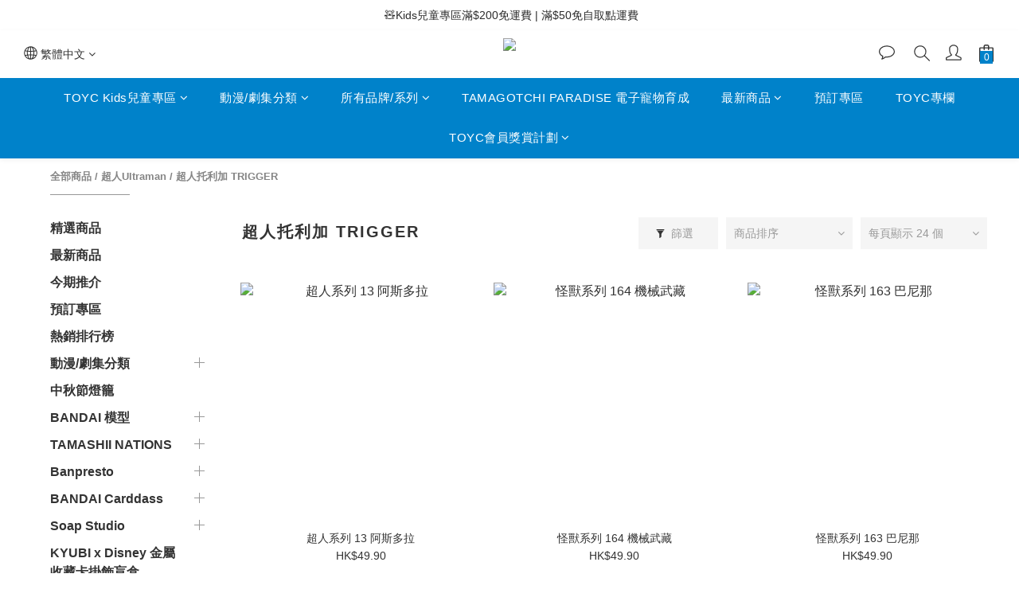

--- FILE ---
content_type: text/html; charset=utf-8
request_url: https://www.toyc.com.hk/categories/ultraman-trigger
body_size: 98423
content:
<!DOCTYPE html>
<html lang="zh-hant"><head>  <!-- prefetch dns -->
<meta http-equiv="x-dns-prefetch-control" content="on">
<link rel="dns-prefetch" href="https://cdn.shoplineapp.com">
<link rel="preconnect" href="https://cdn.shoplineapp.com" crossorigin>
<link rel="dns-prefetch" href="https://shoplineimg.com">
<link rel="preconnect" href="https://shoplineimg.com">
<link rel="dns-prefetch" href="https://shoplineimg.com">
<link rel="preconnect" href="https://shoplineimg.com" title="image-service-origin">

  <link rel="preload" href="https://cdn.shoplineapp.com/s/javascripts/currencies.js" as="script">





<!-- Wrap what we need here -->


<!-- SEO -->
  
      <title>超人托利加 TRIGGER</title>

      <meta name="keywords" content="TRIGGER,超人TRIGGER,Ultraman TRIGGER,超人系列，Ultraman，超人，超人玩具，Ultraman toys">

      <meta name="description" content="我們現正提供多款超人托利加玩具給你，快點 CLICK 入黎睇下啦！">



<!-- Meta -->
  
      <meta property="og:title" content="超人托利加 TRIGGER"/>

      <meta property="og:url" content="https://www.toyc.com.hk/categories/ultraman-trigger">
      <link rel="canonical" href="https://www.toyc.com.hk/categories/ultraman-trigger">
      <meta property="og:description" content="我們現正提供多款超人托利加玩具給你，快點 CLICK 入黎睇下啦！"/>

  <meta property="og:image" content="https://img.shoplineapp.com/media/image_clips/6595186a33361300112d6863/original.jpg?1704269930"/>



    <script type="application/ld+json">
    {"@context":"https://schema.org","@type":"WebSite","name":"TOYC","url":"https://www.toyc.com.hk"}
    </script>


<!-- locale meta -->


  <meta name="viewport" content="width=device-width, initial-scale=1.0, viewport-fit=cover">
<meta name="mobile-web-app-capable" content="yes">
<meta name="format-detection" content="telephone=no" />
<meta name="google" value="notranslate">

<!-- Shop icon -->
  <link rel="shortcut icon" type="image/png" href="https://img.shoplineapp.com/media/image_clips/5ef998e0987f14003cdf61aa/original.jpg?1593415903">




<!--- Site Ownership Data -->
    <meta name="google-site-verification" content="nXO8GlS5nQDOieqHVCt9WMy8K2Epk-Lie_eKVGdE5bI">
<!--- Site Ownership Data End-->

<!-- Styles -->


        <link rel="stylesheet" media="all" href="https://cdn.shoplineapp.com/assets/common-898e3d282d673c037e3500beff4d8e9de2ee50e01c27252b33520348e0b17da0.css" onload="" />

        <link rel="stylesheet" media="all" href="https://cdn.shoplineapp.com/assets/theme_kingsman_v2-4667533ef7a29e5189b2cd8648106733f7212e1a4e578f6853c5304d67a43efd.css" onload="" />


    






  <link rel="stylesheet" media="all" href="https://cdn.shoplineapp.com/packs/css/intl_tel_input-0d9daf73.chunk.css" />








<script type="text/javascript">
  window.mainConfig = JSON.parse('{\"sessionId\":\"\",\"merchantId\":\"5eeb2f451a41360008357cc5\",\"appCoreHost\":\"shoplineapp.com\",\"assetHost\":\"https://cdn.shoplineapp.com/packs/\",\"apiBaseUrl\":\"http://shoplineapp.com\",\"eventTrackApi\":\"https://events.shoplytics.com/api\",\"frontCommonsApi\":\"https://front-commons.shoplineapp.com/api\",\"appendToUrl\":\"\",\"env\":\"production\",\"merchantData\":{\"_id\":\"5eeb2f451a41360008357cc5\",\"addon_limit_enabled\":true,\"base_country_code\":\"HK\",\"base_currency\":{\"id\":\"hkd\",\"iso_code\":\"HKD\",\"alternate_symbol\":\"HK$\",\"name\":\"Hong Kong Dollar\",\"symbol_first\":true,\"subunit_to_unit\":100},\"base_currency_code\":\"HKD\",\"beta_feature_keys\":[],\"brand_home_url\":\"https://www.toyc.com.hk\",\"checkout_setting\":{\"enable_membership_autocheck\":false,\"enable_subscription_autocheck\":false,\"enabled_abandoned_cart_notification\":true,\"enable_sc_fast_checkout\":false,\"rounding_setting\":{\"enabled\":false,\"rounding_mode\":\"round_half_even\",\"smallest_denomination\":10}},\"current_plan_key\":\"basket\",\"current_theme_key\":\"kingsman_v2\",\"delivery_option_count\":6,\"enabled_stock_reminder\":false,\"handle\":\"toyc\",\"identifier\":\"\",\"instagram_access_token\":\"\",\"instagram_id\":\"\",\"invoice_activation\":\"inactive\",\"is_image_service_enabled\":true,\"mobile_logo_media_url\":\"https://img.shoplineapp.com/media/image_clips/6595186e4a696e001dd587e2/original.jpg?1704269934\",\"name\":\"TOYC\",\"order_setting\":{\"invoice_activation\":\"inactive\",\"short_message_activation\":\"inactive\",\"default_out_of_stock_reminder\":false,\"auto_cancel_expired_orders\":true,\"auto_revert_credit\":true,\"enabled_order_auth_expiry\":true,\"enforce_user_login_on_checkout\":false,\"enable_order_split_einvoice_reissue\":false,\"no_duplicate_uniform_invoice\":false,\"checkout_without_email\":false,\"hourly_auto_invoice\":false,\"enabled_location_id\":false,\"enabled_sf_hidden_product_name\":false,\"customer_return_order\":{\"enabled\":false,\"available_return_days\":\"7\"},\"customer_cancel_order\":{\"enabled\":false,\"auto_revert_credit\":false},\"custom_fields\":[{\"type\":\"textarea\",\"label\":\"⚠️務必於結帳前細閱以下資訊⚠️\\n⚠️客人的訂單一旦支付確認，如非商品出現損壞/缺貨或其他非人為的情況，訂單一經支付確認便無法取消或更改。\\n-----\\n➤送貨服務及時間 (不包括特別日子)：\\n🔹下單後，一般需要3至5個工作天將商品送至指定地點 (不適用於包含預訂商品之訂單)。\\n🔹請注意星期六、日及公眾假期並非工作天。\\n🔹在送貨狀態轉為「發貨中」時，客人可透過順豐運單號碼查詢送貨狀態。\\n🔹若選擇easy trade交收中心自取之客人，當貨品到達交收中心時會發送電郵通知。\\n-----\\n➤預訂商品須知：\\n🔸預定商品之到貨日期以官方公佈的發售日期為準。\\n🔸由官方公佈的發售日起計，一般需要3至5個工作天將預訂商品送至指定地點。\\n🔸若客人的訂單中包含預訂商品，其訂單將會待單所有商品集齊後，再一併寄出。\\n🔸出貨日期會根據最後一件預定商品之到貨日期為準。\\n🔸如需拆單 (即先寄出現貨商品)，請於訂單訊息欄與客戶服務聯絡。\",\"display_type\":\"text_field\",\"name_translations\":{\"en\":\"-----\\n➤Delivery \\u0026 Shipment\\n🔸Shipment will arrive at the shipping destination in around 3 to 5 business days under normal circumstances (exclude order with Pre-order items).\\n🔸Delivery service is not available on Saturday, Sundays and Public Holidays.\\n-----\\n➤Order with Pre-order items\\n🔸If customers’ order including pre-order items, please noted that the order will be shipped according to the arrival date of the last pre-order item.\\n🔸The arrival date of pre-order items subject to the official launching date.\",\"zh-hant\":\"⚠️務必於結帳前細閱以下資訊⚠️\\n⚠️客人的訂單一旦支付確認，如非商品出現損壞/缺貨或其他非人為的情況，訂單一經支付確認便無法取消或更改。\\n-----\\n➤送貨服務及時間 (不包括特別日子)：\\n🔹下單後，一般需要3至5個工作天將商品送至指定地點 (不適用於包含預訂商品之訂單)。\\n🔹請注意星期六、日及公眾假期並非工作天。\\n🔹在送貨狀態轉為「發貨中」時，客人可透過順豐運單號碼查詢送貨狀態。\\n🔹若選擇EASY TRADE交收中心自取之客人，當貨品到達交收中心時會發送電郵通知。\\n-----\\n➤預訂商品須知：\\n🔸預定商品之到貨日期以官方公佈的發售日期為準。\\n🔸由官方公佈的發售日起計，一般需要3至5個工作天將預訂商品送至指定地點。\\n🔸若客人的訂單中包含預訂商品，其訂單將會待單所有商品集齊後，再一併寄出。\\n🔸出貨日期會根據最後一件預定商品之到貨日期為準。\\n🔸如需拆單 (即先寄出現貨商品)，請於訂單訊息欄與客戶服務聯絡。\"},\"hint_translations\":{\"en\":\"\",\"zh-hant\":\"\",\"zh-hk\":\"\",\"zh-cn\":\"\",\"zh-tw\":\"\",\"vi\":\"\",\"ms\":\"\",\"ja\":\"\",\"th\":\"\",\"id\":\"\",\"de\":\"\",\"fr\":\"\"}}],\"invoice\":{\"tax_id\":\"\"},\"facebook_messenging\":{\"status\":\"deactivated\"},\"status_update_sms\":{\"status\":\"inactive\"},\"private_info_handle\":{\"enabled\":false,\"custom_fields_enabled\":false}},\"payment_method_count\":7,\"product_setting\":{\"enabled_show_member_price\":true,\"enabled_product_review\":false,\"variation_display\":\"dropdown\",\"price_range_enabled\":true,\"enabled_pos_product_customized_price\":false,\"enabled_pos_product_price_tier\":false,\"preorder_add_to_cart_button_display\":\"depend_on_stock\"},\"promotion_setting\":{\"one_coupon_limit_enabled\":true,\"show_promotion_reminder\":true,\"show_coupon\":true,\"multi_order_discount_strategy\":\"order_or_tier_promotion\",\"order_gift_threshold_mode\":\"after_price_discounts\",\"order_free_shipping_threshold_mode\":\"after_all_discounts\",\"category_item_gift_threshold_mode\":\"before_discounts\",\"category_item_free_shipping_threshold_mode\":\"before_discounts\"},\"rollout_keys\":[\"2FA_google_authenticator\",\"3_layer_category\",\"3_layer_navigation\",\"3_layer_variation\",\"711_CB_13countries\",\"711_CB_pickup_TH\",\"711_c2b_report_v2\",\"711_cross_delivery\",\"MC_WA_Template_Management\",\"MC_manual_order\",\"MO_Apply_Coupon_Code\",\"StaffCanBeDeleted_V1\",\"UTM_export\",\"UTM_register\",\"abandoned_cart_notification\",\"add_system_fontstyle\",\"add_to_cart_revamp\",\"addon_products_limit_10\",\"addon_products_limit_unlimited\",\"addon_quantity\",\"address_format_batch2\",\"address_format_jp\",\"address_format_my\",\"address_format_us\",\"address_format_vn\",\"admin_app_extension\",\"admin_custom_domain\",\"admin_image_service\",\"admin_manual_order\",\"admin_realtime\",\"admin_vietnam_dong\",\"admin_whitelist_ip\",\"adminapp_order_form\",\"adminapp_wa_contacts_list\",\"ads_system_new_tab\",\"advanced_menu_app\",\"adyen_my_sc\",\"affiliate_by_product\",\"affiliate_dashboard\",\"affiliate_kol_report\",\"affiliate_kol_report_appstore\",\"alipay_hk_sc\",\"amazon_product_review\",\"android_pos_agent_clockin_n_out\",\"android_pos_purchase_order_partial_in_storage\",\"android_pos_round_adj\",\"android_pos_save_send_receipt\",\"android_pos_v2_force_upgrade_version_1-50-0_date_2025-08-30\",\"app_categories_filtering\",\"app_multiplan\",\"app_subscription_prorated_billing\",\"apply_multi_order_discount\",\"apps_store\",\"apps_store_blog\",\"apps_store_fb_comment\",\"apps_store_wishlist\",\"appstore_free_trial\",\"archive_order_data\",\"archive_order_ui\",\"assign_products_to_category\",\"auth_flow_revamp\",\"auto_credit\",\"auto_credit_notify\",\"auto_credit_percentage\",\"auto_credit_recurring\",\"auto_reply_comment\",\"auto_reply_fb\",\"auto_save_sf_plus_address\",\"auto_suspend_admin\",\"availability_buy_online_pickup_instore\",\"availability_preview_buy_online_pickup_instore\",\"back_in_stock_appstore\",\"back_in_stock_notify\",\"basket_comparising_link_CNY\",\"basket_comparising_link_HKD\",\"basket_comparising_link_TWD\",\"basket_invoice_field\",\"basket_pricing_page_cny\",\"basket_pricing_page_hkd\",\"basket_pricing_page_myr\",\"basket_pricing_page_sgd\",\"basket_pricing_page_thb\",\"basket_pricing_page_twd\",\"basket_pricing_page_usd\",\"basket_pricing_page_vnd\",\"basket_subscription_coupon\",\"basket_subscription_email\",\"bianco_setting\",\"bidding_select_product\",\"bing_ads\",\"birthday_format_v2\",\"block_gtm_for_lighthouse\",\"blog\",\"blog_app\",\"blog_revamp_admin\",\"blog_revamp_admin_category\",\"blog_revamp_doublewrite\",\"blog_revamp_related_products\",\"blog_revamp_shop_category\",\"blog_revamp_singleread\",\"breadcrumb\",\"broadcast_addfilter\",\"broadcast_advanced_filters\",\"broadcast_analytics\",\"broadcast_center\",\"broadcast_clone\",\"broadcast_email_html\",\"broadcast_facebook_template\",\"broadcast_line_template\",\"broadcast_preset_time\",\"broadcast_to_unsubscribers_sms\",\"broadcast_unsubscribe_email\",\"bulk_action_customer\",\"bulk_action_product\",\"bulk_assign_point\",\"bulk_import_multi_lang\",\"bulk_payment_delivery_setting\",\"bulk_printing_labels_711C2C\",\"bulk_update_dynamic_fields\",\"bulk_update_job\",\"bulk_update_new_fields\",\"bulk_update_product_download_with_filter\",\"bulk_update_tag\",\"bulk_update_tag_enhancement\",\"bundle_add_type\",\"bundle_group\",\"bundle_page\",\"bundle_pricing\",\"bundle_promotion_apply_enhancement\",\"bundle_stackable\",\"buy_at_amazon\",\"buy_button\",\"buy_now_button\",\"buyandget_promotion\",\"callback_service\",\"cancel_order_by_customer\",\"cancel_order_by_customer_v2\",\"cart_addon\",\"cart_addon_condition\",\"cart_addon_limit\",\"cart_use_product_service\",\"cart_uuid\",\"category_banner_multiple\",\"category_limit_unlimited\",\"category_sorting\",\"channel_amazon\",\"channel_fb\",\"channel_integration\",\"channel_line\",\"charge_shipping_fee_by_product_qty\",\"chat_widget\",\"chat_widget_facebook\",\"chat_widget_ig\",\"chat_widget_line\",\"chat_widget_livechat\",\"chat_widget_whatsapp\",\"chatbot_card_carousel\",\"chatbot_card_template\",\"chatbot_image_widget\",\"chatbot_keywords_matching\",\"chatbot_welcome_template\",\"checkout_membercheckbox_toggle\",\"checkout_setting\",\"cn_pricing_page_2019\",\"combine_orders_app\",\"comment_list_export\",\"component_h1_tag\",\"connect_new_facebookpage\",\"consolidated_billing\",\"cookie_consent\",\"country_code\",\"coupon_center_back_to_cart\",\"coupon_notification\",\"coupon_v2\",\"create_staff_revamp\",\"credit_campaign\",\"credit_condition_5_tier_ec\",\"credit_point_triggerpoint\",\"crm_email_custom\",\"crm_notify_preview\",\"crm_sms_custom\",\"crm_sms_notify\",\"cross_shop_tracker\",\"custom_css\",\"custom_home_delivery_tw\",\"custom_notify\",\"custom_order_export\",\"custom_sender_email_dummy_key\",\"customer_advanced_filter\",\"customer_coupon\",\"customer_custom_field_limit_5\",\"customer_data_secure\",\"customer_edit\",\"customer_export_v2\",\"customer_group\",\"customer_group_analysis\",\"customer_group_broadcast\",\"customer_group_filter_p2\",\"customer_group_filter_p3\",\"customer_group_regenerate\",\"customer_group_sendcoupon\",\"customer_group_smartrfm_filter\",\"customer_import_50000_failure_report\",\"customer_import_v2\",\"customer_import_v3\",\"customer_list\",\"customer_new_report\",\"customer_referral\",\"customer_referral_notify\",\"customer_search_match\",\"customer_tag\",\"dashboard_v2\",\"dashboard_v2_revamp\",\"date_picker_v2\",\"deep_link_support_linepay\",\"deep_link_support_payme\",\"deep_search\",\"default_theme_ultrachic\",\"delivery_time\",\"delivery_time_with_quantity\",\"design_submenu\",\"dev_center_app_store\",\"disable_footer_brand\",\"disable_old_upgrade_reminder\",\"domain_applicable\",\"doris_bien_setting\",\"dusk_setting\",\"dynamic_shipping_rate_refactor\",\"ec_order_unlimit\",\"ecpay_expirydate\",\"ecpay_payment_gateway\",\"einvoice_bulk_update\",\"einvoice_edit\",\"einvoice_newlogic\",\"email_credit_expire_notify\",\"email_custom\",\"email_member_forget_password_notify\",\"email_member_register_notify\",\"email_order_notify\",\"email_verification\",\"enable_body_script\",\"enable_calculate_api_promotion_apply\",\"enable_calculate_api_promotion_filter\",\"enable_cart_api\",\"enable_cart_service\",\"enable_corejs_splitting\",\"enable_lazysizes_image_tag\",\"enable_new_css_bundle\",\"enable_order_status_callback_revamp_for_promotion\",\"enable_order_status_callback_revamp_for_storefront\",\"enable_promotion_usage_record\",\"enable_shopjs_splitting\",\"enhanced_catalog_feed\",\"exclude_product\",\"exclude_product_v2\",\"execute_shipment_permission\",\"export_inventory_report_v2\",\"express_cart\",\"express_checkout_pages\",\"extend_reminder\",\"external_redeem_coupon\",\"facebook_ads\",\"facebook_dia\",\"facebook_line_promotion_notify\",\"facebook_login\",\"facebook_messenger_subscription\",\"facebook_notify\",\"facebook_pixel_manager\",\"fb_1on1_chat\",\"fb_broadcast\",\"fb_broadcast_sc\",\"fb_broadcast_sc_p2\",\"fb_comment_app\",\"fb_entrance_optimization\",\"fb_feed_unlimit\",\"fb_group\",\"fb_menu\",\"fb_messenger_onetime_notification\",\"fb_multi_category_feed\",\"fb_offline_conversions_api\",\"fb_pixel_matching\",\"fb_pixel_v2\",\"fb_post_management\",\"fb_product_set\",\"fb_quick_signup_link\",\"fb_shop_now_button\",\"fb_ssapi\",\"fb_sub_button\",\"fb_welcome_msg\",\"fbe_oe\",\"fbe_shop\",\"fbe_v2\",\"fbe_v2_edit\",\"fbig_shop_disabled\",\"feature_alttag_phase1\",\"feature_alttag_phase2\",\"flash_price_campaign\",\"fm_order_receipt\",\"fmt_c2c_newlabel\",\"fmt_revision\",\"footer_brand\",\"footer_builder\",\"footer_builder_new\",\"form_builder\",\"form_builder_access\",\"form_builder_user_management\",\"form_builder_v2_elements\",\"form_builder_v2_receiver\",\"form_builder_v2_report\",\"fps_rolling_key\",\"freeshipping_promotion_condition\",\"get_coupon\",\"get_promotions_by_cart\",\"gift_promotion_condition\",\"gift_shipping_promotion_discount_condition\",\"gifts_limit_10\",\"gifts_limit_unlimited\",\"gmv_revamp\",\"godaddy\",\"google_ads_api\",\"google_ads_manager\",\"google_analytics_4\",\"google_analytics_manager\",\"google_content_api\",\"google_dynamic_remarketing_tag\",\"google_enhanced_conversions\",\"google_preorder_feed\",\"google_product_category_3rdlayer\",\"google_recaptcha\",\"google_remarketing_manager\",\"google_signup_login\",\"google_tag_manager\",\"gp_tw_sc\",\"group_url_bind_post_live\",\"h2_tag_phase1\",\"hct_logistics_bills_report\",\"hidden_product\",\"hidden_product_p2\",\"hide_credit_point_record_balance\",\"hk_pricing_page_2019\",\"hkd_pricing_page_disabled_2020\",\"ig_browser_notify\",\"ig_live\",\"ig_login_entrance\",\"ig_new_api\",\"image_gallery\",\"image_gallery_p2\",\"image_host_by_region\",\"image_limit_100000\",\"image_limit_30000\",\"image_widget_mobile\",\"inbox_manual_order\",\"inbox_send_cartlink\",\"increase_variation_limit\",\"instagram_create_post\",\"instagram_post_sales\",\"instant_order_form\",\"integrated_label_711\",\"integrated_sfexpress\",\"integration_one\",\"inventory_change_reason\",\"inventory_search_v2\",\"job_api_products_export\",\"job_api_user_export\",\"job_product_import\",\"jquery_v3\",\"kingsman_v2_setting\",\"layout_engine_service_kingsman_blogs\",\"layout_engine_service_kingsman_member_center\",\"layout_engine_service_kingsman_plp\",\"layout_engine_service_kingsman_promotions\",\"line_1on1_chat\",\"line_abandon_notification\",\"line_ads_tag\",\"line_broadcast\",\"line_in_chat_shopping\",\"line_login\",\"line_login_mobile\",\"line_shopping_new_fields\",\"line_signup\",\"live_after_keyword\",\"live_ai_tag_comments\",\"live_announce_bids\",\"live_announce_buyer\",\"live_bidding\",\"live_broadcast_v2\",\"live_bulk_checkoutlink\",\"live_bulk_edit\",\"live_checkout_notification\",\"live_checkout_notification_all\",\"live_checkout_notification_message\",\"live_comment_discount\",\"live_comment_robot\",\"live_create_product_v2\",\"live_crosspost\",\"live_dashboard_product\",\"live_event_discount\",\"live_event_polls\",\"live_exclusive_price\",\"live_fb_group\",\"live_fhd_video\",\"live_general_settings\",\"live_group_event\",\"live_host_panel\",\"live_ig_messenger_broadcast\",\"live_ig_product_recommend\",\"live_im_switch\",\"live_keyword_switch\",\"live_line_broadcast\",\"live_line_multidisplay\",\"live_luckydraw_enhancement\",\"live_messenger_broadcast\",\"live_multi_channel_livestream\",\"live_order_block\",\"live_print_advanced\",\"live_product_recommend\",\"live_shopline_announcement\",\"live_shopline_beauty_filter\",\"live_shopline_keyword\",\"live_shopline_product_card\",\"live_shopline_view\",\"live_shopline_view_marquee\",\"live_show_storefront_facebook\",\"live_show_storefront_shopline\",\"live_stream_settings\",\"locale_revamp\",\"lock_cart_sc_product\",\"logistic_bill_v2_711_b2c\",\"logistic_bill_v2_711_c2c\",\"logo_favicon\",\"luckydraw_products\",\"luckydraw_qualification\",\"manual_activation\",\"manual_order\",\"manual_order_7-11\",\"manual_order_ec_to_sc\",\"manually_bind_post\",\"marketing_affiliate\",\"marketing_affiliate_p2\",\"mc-history-instant\",\"mc_711crossborder\",\"mc_ad_tag\",\"mc_assign_message\",\"mc_auto_bind_member\",\"mc_autoreply_cotent\",\"mc_autoreply_question\",\"mc_autoreply_trigger\",\"mc_broadcast\",\"mc_broadcast_v2\",\"mc_bulk_read\",\"mc_chatbot_template\",\"mc_delete_message\",\"mc_edit_cart\",\"mc_history_instant\",\"mc_history_post\",\"mc_im\",\"mc_inbox_autoreply\",\"mc_input_status\",\"mc_instant_notifications\",\"mc_invoicetitle_optional\",\"mc_keyword_autotagging\",\"mc_line_broadcast\",\"mc_line_broadcast_all_friends\",\"mc_line_cart\",\"mc_logistics_hct\",\"mc_logistics_tcat\",\"mc_manage_blacklist\",\"mc_mark_todo\",\"mc_new_menu\",\"mc_phone_tag\",\"mc_reminder_unpaid\",\"mc_reply_pic\",\"mc_setting_message\",\"mc_setting_orderform\",\"mc_shop_message_refactor\",\"mc_smart_advice\",\"mc_sort_waitingtime\",\"mc_sort_waitingtime_new\",\"mc_tw_invoice\",\"media_gcp_upload\",\"member_center_profile_revamp\",\"member_import_notify\",\"member_info_reward\",\"member_info_reward_subscription\",\"member_password_setup_notify\",\"member_points\",\"member_points_notify\",\"member_price\",\"membership_tier_double_write\",\"membership_tier_notify\",\"membership_tiers\",\"memebr_center_point_credit_revamp\",\"menu_limit_100\",\"menu_limit_unlimited\",\"merchant_bills_banktransfer\",\"merchant_bills_slp\",\"message_center_v3\",\"message_revamp\",\"metafields\",\"mo_remove_discount\",\"mobile_and_email_signup\",\"mobile_signup_p2\",\"modularize_address_format\",\"molpay_credit_card\",\"multi_lang\",\"multicurrency\",\"my_pricing_page_2019\",\"myapp_reauth_alert\",\"myr_pricing_page_disabled_2020\",\"new_app_subscription\",\"new_layout_for_mobile_and_pc\",\"new_onboarding_flow\",\"new_return_management\",\"new_settings_apply_all_promotion\",\"new_signup_flow\",\"new_sinopac_3d\",\"notification_custom_sending_time\",\"npb_theme_philia\",\"npb_widget_font_size_color\",\"ob_revamp\",\"ob_sgstripe\",\"ob_twecpay\",\"oceanpay\",\"old_fbe_removal\",\"onboarding_basketplan\",\"onboarding_handle\",\"one_new_filter\",\"one_page_store\",\"one_page_store_1000\",\"one_page_store_checkout\",\"one_page_store_clone\",\"one_page_store_product_set\",\"oneship_installable\",\"online_credit_redemption_toggle\",\"online_store_design\",\"online_store_design_setup_guide_basketplan\",\"open_api_management\",\"order_add_to_cart\",\"order_archive_calculation_revamp_crm_amount\",\"order_archive_calculation_revamp_crm_member\",\"order_archive_product_testing\",\"order_archive_testing\",\"order_archive_testing_crm\",\"order_archive_testing_order_details\",\"order_archive_testing_return_order\",\"order_confirmation_slip_upload\",\"order_custom_field_limit_5\",\"order_custom_notify\",\"order_decoupling_product_revamp\",\"order_discount_stackable\",\"order_export_366day\",\"order_export_v2\",\"order_filter_shipped_date\",\"order_message_broadcast\",\"order_new_source\",\"order_promotion_split\",\"order_search_custom_field\",\"order_search_sku\",\"order_select_across_pages\",\"order_sms_notify\",\"order_split\",\"order_status_non_automation\",\"order_status_tag_color\",\"order_tag\",\"orderemail_new_logic\",\"other_custom_notify\",\"out_of_stock_order\",\"page_builder_revamp\",\"page_builder_revamp_theme_setting\",\"page_builder_revamp_theme_setting_initialized\",\"page_builder_section_cache_enabled\",\"page_builder_widget_accordion\",\"page_builder_widget_blog\",\"page_builder_widget_category\",\"page_builder_widget_collage\",\"page_builder_widget_countdown\",\"page_builder_widget_custom_liquid\",\"page_builder_widget_instagram\",\"page_builder_widget_product_text\",\"page_builder_widget_subscription\",\"page_builder_widget_video\",\"page_limit_unlimited\",\"page_view_cache\",\"pakpobox\",\"partial_free_shipping\",\"payme\",\"payment_condition\",\"payment_fee_config\",\"payment_image\",\"payment_octopus\",\"payment_slip_notify\",\"paypal_upgrade\",\"pdp_image_lightbox\",\"pdp_image_lightbox_icon\",\"pending_subscription\",\"philia_setting\",\"pickup_remember_store\",\"plp_label_wording\",\"plp_product_seourl\",\"plp_variation_selector\",\"plp_wishlist\",\"point_campaign\",\"point_redeem_to_cash\",\"pos_only_product_settings\",\"pos_retail_store_price\",\"pos_setup_guide_basketplan\",\"post_cancel_connect\",\"post_commerce_stack_comment\",\"post_fanpage_luckydraw\",\"post_fb_group\",\"post_general_setting\",\"post_lock_pd\",\"post_sales_dashboard\",\"postsale_auto_reply\",\"postsale_create_post\",\"postsale_ig_auto_reply\",\"postsales_connect_multiple_posts\",\"preorder_limit\",\"preset_publish\",\"product_available_time\",\"product_cost_permission\",\"product_feed_info\",\"product_feed_manager_availability\",\"product_feed_revamp\",\"product_index_v2\",\"product_info\",\"product_limit_1000\",\"product_limit_unlimited\",\"product_log_v2\",\"product_page_limit_10\",\"product_quantity_update\",\"product_recommendation_abtesting\",\"product_revamp_doublewrite\",\"product_revamp_singleread\",\"product_review_import\",\"product_review_import_installable\",\"product_review_plp\",\"product_review_reward\",\"product_search\",\"product_set_revamp\",\"product_set_v2_enhancement\",\"product_summary\",\"promotion_blacklist\",\"promotion_filter_by_date\",\"promotion_first_purchase\",\"promotion_hour\",\"promotion_limit_10\",\"promotion_limit_unlimited\",\"promotion_minitem\",\"promotion_page\",\"promotion_page_reminder\",\"promotion_page_seo_button\",\"promotion_record_archive_test\",\"promotion_reminder\",\"purchase_limit_campaign\",\"quick_answer\",\"recaptcha_reset_pw\",\"redirect_301_settings\",\"rejected_bill_reminder\",\"remove_fblike_sc\",\"repay_cookie\",\"replace_janus_interface\",\"replace_lms_old_oa_interface\",\"reports\",\"revert_credit\",\"revert_credit_p2\",\"revert_credit_status\",\"sales_dashboard\",\"sangria_setting\",\"sc_advanced_keyword\",\"sc_ai_chat_analysis\",\"sc_ai_suggested_reply\",\"sc_alipay_standard\",\"sc_atm\",\"sc_auto_bind_member\",\"sc_autodetect_address\",\"sc_autodetect_paymentslip\",\"sc_autoreply_icebreaker\",\"sc_broadcast_permissions\",\"sc_clearcart\",\"sc_clearcart_all\",\"sc_comment_label\",\"sc_comment_list\",\"sc_conversations_statistics_sunset\",\"sc_download_adminapp\",\"sc_facebook_broadcast\",\"sc_facebook_live\",\"sc_fb_ig_subscription\",\"sc_gpt_chatsummary\",\"sc_gpt_content_generator\",\"sc_gpt_knowledge_base\",\"sc_group_pm_commentid\",\"sc_group_webhook\",\"sc_intercom\",\"sc_keywords\",\"sc_list_search\",\"sc_lock_inventory\",\"sc_manual_order\",\"sc_mc_settings\",\"sc_mo_711emap\",\"sc_order_unlimit\",\"sc_outstock_msg\",\"sc_overall_statistics\",\"sc_overall_statistics_api_v3\",\"sc_overall_statistics_v2\",\"sc_pickup\",\"sc_post_feature\",\"sc_product_set\",\"sc_product_variation\",\"sc_sidebar\",\"sc_similar_question_replies\",\"sc_slp_subscription_promotion\",\"sc_standard\",\"sc_store_pickup\",\"sc_wa_contacts_list\",\"sc_wa_message_report\",\"sc_wa_permissions\",\"scheduled_home_page\",\"search_function_image_gallery\",\"security_center\",\"select_all_customer\",\"select_all_inventory\",\"send_coupon_notification\",\"session_expiration_period\",\"setup_guide_basketplan\",\"sfexpress_centre\",\"sfexpress_eflocker\",\"sfexpress_service\",\"sfexpress_store\",\"sg_onboarding_currency\",\"share_cart_link\",\"shop_builder_plp\",\"shop_category_filter\",\"shop_category_filter_bulk_action\",\"shop_product_search_rate_limit\",\"shop_related_recaptcha\",\"shop_template_advanced_setting\",\"shopline_captcha\",\"shopline_email_captcha\",\"shopline_product_reviews\",\"shoplytics_api_ordersales_v4\",\"shoplytics_api_psa_wide_table\",\"shoplytics_benchmark\",\"shoplytics_broadcast_api_v3\",\"shoplytics_channel_store_permission\",\"shoplytics_credit_analysis\",\"shoplytics_customer_refactor_api_v3\",\"shoplytics_date_picker_v2\",\"shoplytics_event_realtime_refactor_api_v3\",\"shoplytics_events_api_v3\",\"shoplytics_export_flex\",\"shoplytics_homepage_v2\",\"shoplytics_invoices_api_v3\",\"shoplytics_lite\",\"shoplytics_membership_tier_growth\",\"shoplytics_orders_api_v3\",\"shoplytics_ordersales_v3\",\"shoplytics_payments_api_v3\",\"shoplytics_pro\",\"shoplytics_product_revamp_api_v3\",\"shoplytics_promotions_api_v3\",\"shoplytics_psa_multi_stores_export\",\"shoplytics_psa_sub_categories\",\"shoplytics_rfim_enhancement_v3\",\"shoplytics_session_metrics\",\"shoplytics_staff_api_v3\",\"shoplytics_to_hd\",\"shopping_session_enabled\",\"signin_register_revamp\",\"skya_setting\",\"sl_admin_inventory_count\",\"sl_admin_inventory_transfer\",\"sl_admin_purchase_order\",\"sl_admin_supplier\",\"sl_logistics_bulk_action\",\"sl_logistics_fmt_freeze\",\"sl_logistics_modularize\",\"sl_payment_alipay\",\"sl_payment_cc\",\"sl_payment_hk_alipay\",\"sl_payment_standard_v2\",\"sl_payment_type_check\",\"sl_payments_apple_pay\",\"sl_payments_cc_promo\",\"sl_payments_my_cc\",\"sl_payments_my_fpx\",\"sl_payments_sg_cc\",\"sl_pos\",\"sl_pos_SHOPLINE_Payments\",\"sl_pos_admin\",\"sl_pos_admin_cancel_order\",\"sl_pos_admin_delete_order\",\"sl_pos_admin_inventory_transfer\",\"sl_pos_admin_order_archive_testing\",\"sl_pos_admin_purchase_order\",\"sl_pos_admin_register_shift\",\"sl_pos_admin_staff\",\"sl_pos_agent_by_channel\",\"sl_pos_agent_clockin_n_out\",\"sl_pos_agent_performance\",\"sl_pos_android_A4_printer\",\"sl_pos_android_check_cart_items_with_local_db\",\"sl_pos_android_order_reduction\",\"sl_pos_android_receipt_enhancement\",\"sl_pos_android_receipt_info_enhancement\",\"sl_pos_app_order_archive_testing\",\"sl_pos_app_transaction_filter_enhance\",\"sl_pos_apps_store\",\"sl_pos_bugfender_log_reduction\",\"sl_pos_bulk_import_update_enhancement\",\"sl_pos_check_duplicate_create_order\",\"sl_pos_claim_coupon\",\"sl_pos_convert_order_to_cart_by_snapshot\",\"sl_pos_credit_redeem\",\"sl_pos_customerID_duplicate_check\",\"sl_pos_customer_info_enhancement\",\"sl_pos_customer_product_preference\",\"sl_pos_customized_price\",\"sl_pos_disable_touchid_unlock\",\"sl_pos_discount\",\"sl_pos_einvoice_refactor\",\"sl_pos_ewallet_alipay\",\"sl_pos_feature_permission\",\"sl_pos_force_upgrade_1-109-0\",\"sl_pos_force_upgrade_1-110-1\",\"sl_pos_free_gifts_promotion\",\"sl_pos_from_Swift_to_OC\",\"sl_pos_iOS_A4_printer\",\"sl_pos_iOS_app_transaction_filter_enhance\",\"sl_pos_iOS_cashier_revamp_cart\",\"sl_pos_iOS_cashier_revamp_product_list\",\"sl_pos_iPadOS_version_upgrade_remind_16_0_0\",\"sl_pos_initiate_couchbase\",\"sl_pos_inventory_count\",\"sl_pos_inventory_count_difference_reason\",\"sl_pos_inventory_count_for_selected_products\",\"sl_pos_inventory_feature_module\",\"sl_pos_inventory_transfer_app_can_create_note_date\",\"sl_pos_inventory_transfer_insert_enhancement\",\"sl_pos_inventory_transfer_request\",\"sl_pos_invoice_product_name_filter\",\"sl_pos_invoice_swiftUI_revamp\",\"sl_pos_invoice_toast_show\",\"sl_pos_ios_receipt_info_enhancement\",\"sl_pos_ios_small_label_enhancement\",\"sl_pos_ios_version_upgrade_remind\",\"sl_pos_itc\",\"sl_pos_logo_terms_and_condition\",\"sl_pos_member_points\",\"sl_pos_member_price\",\"sl_pos_multiple_payments\",\"sl_pos_new_report_customer_analysis\",\"sl_pos_new_report_daily_payment_methods\",\"sl_pos_new_report_overview\",\"sl_pos_new_report_product_preorder\",\"sl_pos_new_report_transaction_detail\",\"sl_pos_no_minimum_age\",\"sl_pos_order_reduction\",\"sl_pos_order_refactor_admin\",\"sl_pos_order_upload_using_pos_service\",\"sl_pos_partial_return\",\"sl_pos_password_setting_refactor\",\"sl_pos_payment\",\"sl_pos_payment_method_picture\",\"sl_pos_payment_method_prioritized_and_hidden\",\"sl_pos_payoff_preorder\",\"sl_pos_pin_products\",\"sl_pos_price_by_channel\",\"sl_pos_product_add_to_cart_refactor\",\"sl_pos_product_set\",\"sl_pos_product_variation_ui\",\"sl_pos_promotion\",\"sl_pos_promotion_by_channel\",\"sl_pos_purchase_order_onlinestore\",\"sl_pos_purchase_order_partial_in_storage\",\"sl_pos_receipt_enhancement\",\"sl_pos_receipt_information\",\"sl_pos_receipt_preorder_return_enhancement\",\"sl_pos_receipt_setting_by_channel\",\"sl_pos_receipt_swiftUI_revamp\",\"sl_pos_register_shift\",\"sl_pos_report_shoplytics_psi\",\"sl_pos_revert_credit\",\"sl_pos_round_adj\",\"sl_pos_save_send_receipt\",\"sl_pos_show_coupon\",\"sl_pos_stock_refactor\",\"sl_pos_supplier_refactor\",\"sl_pos_terminal\",\"sl_pos_terminal_settlement\",\"sl_pos_toast_revamp\",\"sl_pos_transaction_conflict\",\"sl_pos_transaction_view_admin\",\"sl_pos_transfer_onlinestore\",\"sl_pos_user_permission\",\"sl_pos_variation_setting_refactor\",\"sl_purchase_order_search_create_enhancement\",\"slp_bank_promotion\",\"slp_product_subscription\",\"slp_remember_credit_card\",\"slp_swap\",\"smart_omo_appstore\",\"smart_omo_credits\",\"smart_omo_customer_tag_note\",\"smart_omo_express_cart\",\"smart_omo_points\",\"smart_omo_redeem_coupon\",\"smart_omo_send_coupon\",\"smart_omo_show_coupon\",\"smart_product_recommendation\",\"smart_product_recommendation_regular\",\"smart_recommended_related_products\",\"sms_broadcast\",\"sms_custom\",\"sms_with_shop_name\",\"social_channel_revamp\",\"social_channel_user\",\"social_name_in_order\",\"sso_lang_th\",\"sso_lang_vi\",\"staff_elasticsearch\",\"staff_limit_5\",\"staff_limit_unlimited\",\"staff_service_migration\",\"static_resource_host_by_region\",\"stop_slp_approvedemail\",\"store_crm_pwa\",\"store_pick_up\",\"store_referral_export_import\",\"store_referral_setting\",\"storefront_app_extension\",\"storefront_return\",\"stripe_3d_secure\",\"stripe_3ds_cny\",\"stripe_3ds_hkd\",\"stripe_3ds_myr\",\"stripe_3ds_sgd\",\"stripe_3ds_thb\",\"stripe_3ds_usd\",\"stripe_3ds_vnd\",\"stripe_google_pay\",\"stripe_payment_intents\",\"stripe_radar\",\"stripe_subscription_my_account\",\"structured_data\",\"studio_livestream\",\"sub_sgstripe\",\"subscription_config_edit\",\"subscription_config_edit_delivery_payment\",\"subscription_currency\",\"tappay_3D_secure\",\"tappay_sdk_v2_3_2\",\"tappay_sdk_v3\",\"tax_inclusive_setting\",\"taxes_settings\",\"tcat_711pickup_sl_logisitics\",\"tcat_logistics_bills_report\",\"tcat_newlabel\",\"th_pricing_page_2020\",\"thb_pricing_page_disabled_2020\",\"theme_bianco\",\"theme_doris_bien\",\"theme_kingsman_v2\",\"theme_level_3\",\"theme_sangria\",\"theme_ultrachic\",\"tier_birthday_credit\",\"tier_member_points\",\"tier_member_price\",\"tier_reward_app_availability\",\"tier_reward_app_p2\",\"tier_reward_credit\",\"tnc-checkbox\",\"toggle_mobile_category\",\"tw_app_shopback_cashback\",\"tw_fm_sms\",\"tw_pricing_page_2019\",\"tw_stripe_subscription\",\"twd_pricing_page_disabled_2020\",\"uc_integration\",\"uc_v2_endpoints\",\"ultra_setting\",\"unified_admin\",\"use_ngram_for_order_search\",\"user_center_social_channel\",\"user_credits\",\"variant_image_selector\",\"variant_saleprice_cost_weight\",\"variation_label_swatches\",\"varm_setting\",\"vn_pricing_page_2020\",\"vnd_pricing_page_disabled_2020\",\"wa_broadcast_customer_group\",\"wa_system_template\",\"wa_template_custom_content\",\"whatsapp_accept_marketing\",\"whatsapp_catalog\",\"whatsapp_extension\",\"whatsapp_order_form\",\"whatsapp_orderstatus_toggle\",\"wishlist_app\",\"yahoo_dot\",\"youtube_live_shopping\",\"zotabox_installable\"],\"shop_default_home_url\":\"https://toyc.shoplineapp.com\",\"shop_status\":\"open\",\"show_sold_out\":true,\"sl_payment_merchant_id\":\"1312770646127824896\",\"supported_languages\":[\"en\",\"zh-hant\"],\"tags\":[\"other\"],\"time_zone\":\"Asia/Hong_Kong\",\"updated_at\":\"2026-01-21T10:24:12.410Z\",\"user_setting\":{\"_id\":\"5eeb2f4533d4df0024e9d8d2\",\"created_at\":\"2020-06-18T09:09:25.581Z\",\"data\":{\"general_fields\":[{\"type\":\"gender\",\"options\":{\"order\":{\"include\":\"true\",\"required\":\"false\"},\"signup\":{\"include\":\"true\",\"required\":\"false\"},\"profile\":{\"include\":\"true\",\"required\":\"false\"}}},{\"type\":\"birthday\",\"options\":{\"order\":{\"include\":\"false\",\"required\":\"false\"},\"signup\":{\"include\":\"true\",\"required\":\"true\"},\"profile\":{\"include\":\"true\",\"required\":\"true\"}}}],\"minimum_age_limit\":\"18\",\"custom_fields\":[],\"signup_method\":\"email\",\"sms_verification\":{\"status\":\"false\",\"supported_countries\":[\"*\"]},\"facebook_login\":{\"status\":\"inactive\",\"app_id\":\"\"},\"google_login\":{\"status\":\"inactive\",\"client_id\":\"\",\"client_secret\":\"\"},\"enable_facebook_comment\":\"\",\"facebook_comment\":\"\",\"line_login\":\"\",\"recaptcha_signup\":{\"status\":\"false\",\"site_key\":\"\"},\"email_verification\":{\"status\":\"true\"},\"login_with_verification\":{\"status\":\"true\"},\"upgrade_reminder\":{\"status\":\"active\"},\"enable_user_credit\":true,\"birthday_format\":\"YYYY/MM/DD\",\"send_birthday_credit_period\":\"daily\",\"member_info_reward\":{\"enabled\":false,\"reward_on\":[],\"subscription_reward_on\":[],\"coupons\":{\"enabled\":false,\"promotion_ids\":[]}},\"enable_age_policy\":true,\"force_complete_info\":false},\"item_type\":\"\",\"key\":\"users\",\"name\":null,\"owner_id\":\"5eeb2f451a41360008357cc5\",\"owner_type\":\"Merchant\",\"publish_status\":\"published\",\"status\":\"active\",\"updated_at\":\"2025-01-23T09:26:12.407Z\",\"value\":null}},\"localeData\":{\"loadedLanguage\":{\"name\":\"繁體中文\",\"code\":\"zh-hant\"},\"supportedLocales\":[{\"name\":\"English\",\"code\":\"en\"},{\"name\":\"繁體中文\",\"code\":\"zh-hant\"}]},\"currentUser\":null,\"themeSettings\":{\"enabled_quick_cart\":true,\"opens_in_new_tab\":true,\"plp_wishlist\":false,\"buy_now_background\":\"fb7813\",\"buy_now_button\":{\"enabled\":true,\"color\":\"fb7813\"},\"show_promotions_on_product\":true,\"hide_language_selector\":false,\"is_multicurrency_enabled\":false,\"messages_enabled\":true,\"hide_languages\":\"\",\"primary_background\":\"0082ca\",\"updated_with_new_page_builder\":true,\"categories_collapsed\":true,\"plp_variation_selector\":{\"show_variation\":1},\"variation_image_selector_variation\":1,\"mobile_categories_removed\":true,\"secondary_color\":\"2c2c2c\",\"announcement_text\":\"2c2c2c\",\"announcement_background\":\"ffffff\",\"header_background\":\"ffffff\",\"product_promotion_label_background\":\"0082ca\"},\"isMultiCurrencyEnabled\":false,\"features\":{\"plans\":{\"free\":{\"member_price\":false,\"cart_addon\":false,\"google_analytics_ecommerce\":false,\"membership\":false,\"shopline_logo\":true,\"user_credit\":{\"manaul\":false,\"auto\":false},\"variant_image_selector\":false},\"standard\":{\"member_price\":false,\"cart_addon\":false,\"google_analytics_ecommerce\":false,\"membership\":false,\"shopline_logo\":true,\"user_credit\":{\"manaul\":false,\"auto\":false},\"variant_image_selector\":false},\"starter\":{\"member_price\":false,\"cart_addon\":false,\"google_analytics_ecommerce\":false,\"membership\":false,\"shopline_logo\":true,\"user_credit\":{\"manaul\":false,\"auto\":false},\"variant_image_selector\":false},\"pro\":{\"member_price\":false,\"cart_addon\":false,\"google_analytics_ecommerce\":false,\"membership\":false,\"shopline_logo\":false,\"user_credit\":{\"manaul\":false,\"auto\":false},\"variant_image_selector\":false},\"business\":{\"member_price\":false,\"cart_addon\":false,\"google_analytics_ecommerce\":true,\"membership\":true,\"shopline_logo\":false,\"user_credit\":{\"manaul\":false,\"auto\":false},\"facebook_comments_plugin\":true,\"variant_image_selector\":false},\"basic\":{\"member_price\":false,\"cart_addon\":false,\"google_analytics_ecommerce\":false,\"membership\":false,\"shopline_logo\":false,\"user_credit\":{\"manaul\":false,\"auto\":false},\"variant_image_selector\":false},\"basic2018\":{\"member_price\":false,\"cart_addon\":false,\"google_analytics_ecommerce\":false,\"membership\":false,\"shopline_logo\":true,\"user_credit\":{\"manaul\":false,\"auto\":false},\"variant_image_selector\":false},\"sc\":{\"member_price\":false,\"cart_addon\":false,\"google_analytics_ecommerce\":true,\"membership\":false,\"shopline_logo\":true,\"user_credit\":{\"manaul\":false,\"auto\":false},\"facebook_comments_plugin\":true,\"facebook_chat_plugin\":true,\"variant_image_selector\":false},\"advanced\":{\"member_price\":false,\"cart_addon\":false,\"google_analytics_ecommerce\":true,\"membership\":false,\"shopline_logo\":false,\"user_credit\":{\"manaul\":false,\"auto\":false},\"facebook_comments_plugin\":true,\"facebook_chat_plugin\":true,\"variant_image_selector\":false},\"premium\":{\"member_price\":true,\"cart_addon\":true,\"google_analytics_ecommerce\":true,\"membership\":true,\"shopline_logo\":false,\"user_credit\":{\"manaul\":true,\"auto\":true},\"google_dynamic_remarketing\":true,\"facebook_comments_plugin\":true,\"facebook_chat_plugin\":true,\"wish_list\":true,\"facebook_messenger_subscription\":true,\"product_feed\":true,\"express_checkout\":true,\"variant_image_selector\":true},\"enterprise\":{\"member_price\":true,\"cart_addon\":true,\"google_analytics_ecommerce\":true,\"membership\":true,\"shopline_logo\":false,\"user_credit\":{\"manaul\":true,\"auto\":true},\"google_dynamic_remarketing\":true,\"facebook_comments_plugin\":true,\"facebook_chat_plugin\":true,\"wish_list\":true,\"facebook_messenger_subscription\":true,\"product_feed\":true,\"express_checkout\":true,\"variant_image_selector\":true},\"crossborder\":{\"member_price\":true,\"cart_addon\":true,\"google_analytics_ecommerce\":true,\"membership\":true,\"shopline_logo\":false,\"user_credit\":{\"manaul\":true,\"auto\":true},\"google_dynamic_remarketing\":true,\"facebook_comments_plugin\":true,\"facebook_chat_plugin\":true,\"wish_list\":true,\"facebook_messenger_subscription\":true,\"product_feed\":true,\"express_checkout\":true,\"variant_image_selector\":true},\"o2o\":{\"member_price\":true,\"cart_addon\":true,\"google_analytics_ecommerce\":true,\"membership\":true,\"shopline_logo\":false,\"user_credit\":{\"manaul\":true,\"auto\":true},\"google_dynamic_remarketing\":true,\"facebook_comments_plugin\":true,\"facebook_chat_plugin\":true,\"wish_list\":true,\"facebook_messenger_subscription\":true,\"product_feed\":true,\"express_checkout\":true,\"subscription_product\":true,\"variant_image_selector\":true}}},\"requestCountry\":\"US\",\"trackerEventData\":{\"Category ID\":\"60e54259d055a70017d402f6\"},\"isRecaptchaEnabled\":false,\"isRecaptchaEnterprise\":true,\"recaptchaEnterpriseSiteKey\":\"6LeMcv0hAAAAADjAJkgZLpvEiuc6migO0KyLEadr\",\"recaptchaEnterpriseCheckboxSiteKey\":\"6LfQVEEoAAAAAAzllcvUxDYhfywH7-aY52nsJ2cK\",\"recaptchaSiteKey\":\"6LeMcv0hAAAAADjAJkgZLpvEiuc6migO0KyLEadr\",\"currencyData\":{\"supportedCurrencies\":[{\"name\":\"$ HKD\",\"symbol\":\"$\",\"iso_code\":\"hkd\"},{\"name\":\"P MOP\",\"symbol\":\"P\",\"iso_code\":\"mop\"},{\"name\":\"¥ CNY\",\"symbol\":\"¥\",\"iso_code\":\"cny\"},{\"name\":\"$ TWD\",\"symbol\":\"$\",\"iso_code\":\"twd\"},{\"name\":\"$ USD\",\"symbol\":\"$\",\"iso_code\":\"usd\"},{\"name\":\"$ SGD\",\"symbol\":\"$\",\"iso_code\":\"sgd\"},{\"name\":\"€ EUR\",\"symbol\":\"€\",\"iso_code\":\"eur\"},{\"name\":\"$ AUD\",\"symbol\":\"$\",\"iso_code\":\"aud\"},{\"name\":\"£ GBP\",\"symbol\":\"£\",\"iso_code\":\"gbp\"},{\"name\":\"₱ PHP\",\"symbol\":\"₱\",\"iso_code\":\"php\"},{\"name\":\"RM MYR\",\"symbol\":\"RM\",\"iso_code\":\"myr\"},{\"name\":\"฿ THB\",\"symbol\":\"฿\",\"iso_code\":\"thb\"},{\"name\":\"د.إ AED\",\"symbol\":\"د.إ\",\"iso_code\":\"aed\"},{\"name\":\"¥ JPY\",\"symbol\":\"¥\",\"iso_code\":\"jpy\"},{\"name\":\"$ BND\",\"symbol\":\"$\",\"iso_code\":\"bnd\"},{\"name\":\"₩ KRW\",\"symbol\":\"₩\",\"iso_code\":\"krw\"},{\"name\":\"Rp IDR\",\"symbol\":\"Rp\",\"iso_code\":\"idr\"},{\"name\":\"₫ VND\",\"symbol\":\"₫\",\"iso_code\":\"vnd\"},{\"name\":\"$ CAD\",\"symbol\":\"$\",\"iso_code\":\"cad\"}],\"requestCountryCurrencyCode\":\"HKD\"},\"previousUrl\":\"\",\"checkoutLandingPath\":\"/cart\",\"webpSupported\":true,\"pageType\":\"products-index\",\"paypalCnClientId\":\"AYVtr8kMzEyRCw725vQM_-hheFyo1FuWeaup4KPSvU1gg44L-NG5e2PNcwGnMo2MLCzGRg4eVHJhuqBP\",\"efoxPayVersion\":\"1.0.60\",\"universalPaymentSDKUrl\":\"https://cdn.myshopline.com\",\"shoplinePaymentCashierSDKUrl\":\"https://cdn.myshopline.com/pay/paymentElement/1.7.1/index.js\",\"shoplinePaymentV2Env\":\"prod\",\"shoplinePaymentGatewayEnv\":\"prod\",\"currentPath\":\"/categories/ultraman-trigger\",\"isExceedCartLimitation\":null,\"familyMartEnv\":\"prod\",\"familyMartConfig\":{\"cvsname\":\"familymart.shoplineapp.com\"},\"familyMartFrozenConfig\":{\"cvsname\":\"familymartfreeze.shoplineapp.com\",\"cvslink\":\"https://familymartfreeze.shoplineapp.com/familymart_freeze_callback\",\"emap\":\"https://ecmfme.map.com.tw/ReceiveOrderInfo.aspx\"},\"pageIdentifier\":\"category\",\"staticResourceHost\":\"https://static.shoplineapp.com/\",\"facebookAppId\":\"467428936681900\",\"facebookSdkVersion\":\"v2.7\",\"criteoAccountId\":null,\"criteoEmail\":null,\"shoplineCaptchaEnv\":\"prod\",\"shoplineCaptchaPublicKey\":\"MIGfMA0GCSqGSIb3DQEBAQUAA4GNADCBiQKBgQCUXpOVJR72RcVR8To9lTILfKJnfTp+f69D2azJDN5U9FqcZhdYfrBegVRKxuhkwdn1uu6Er9PWV4Tp8tRuHYnlU+U72NRpb0S3fmToXL3KMKw/4qu2B3EWtxeh/6GPh3leTvMteZpGRntMVmJCJdS8PY1CG0w6QzZZ5raGKXQc2QIDAQAB\",\"defaultBlockedSmsCountries\":\"PS,MG,KE,AO,KG,UG,AZ,ZW,TJ,NG,GT,DZ,BD,BY,AF,LK,MA,EH,MM,EG,LV,OM,LT,UA,RU,KZ,KH,LY,ML,MW,IR,EE\"}');
</script>

  <script
    src="https://browser.sentry-cdn.com/6.8.0/bundle.tracing.min.js"
    integrity="sha384-PEpz3oi70IBfja8491RPjqj38s8lBU9qHRh+tBurFb6XNetbdvlRXlshYnKzMB0U"
    crossorigin="anonymous"
    defer
  ></script>
  <script
    src="https://browser.sentry-cdn.com/6.8.0/captureconsole.min.js"
    integrity="sha384-FJ5n80A08NroQF9DJzikUUhiCaQT2rTIYeJyHytczDDbIiejfcCzBR5lQK4AnmVt"
    crossorigin="anonymous"
    defer
  ></script>

<script>
  function sriOnError (event) {
    if (window.Sentry) window.Sentry.captureException(event);

    var script = document.createElement('script');
    var srcDomain = new URL(this.src).origin;
    script.src = this.src.replace(srcDomain, '');
    if (this.defer) script.setAttribute("defer", "defer");
    document.getElementsByTagName('head')[0].insertBefore(script, null);
  }
</script>

<script>window.lazySizesConfig={},Object.assign(window.lazySizesConfig,{lazyClass:"sl-lazy",loadingClass:"sl-lazyloading",loadedClass:"sl-lazyloaded",preloadClass:"sl-lazypreload",errorClass:"sl-lazyerror",iframeLoadMode:"1",loadHidden:!1});</script>
<script>!function(e,t){var a=t(e,e.document,Date);e.lazySizes=a,"object"==typeof module&&module.exports&&(module.exports=a)}("undefined"!=typeof window?window:{},function(e,t,a){"use strict";var n,i;if(function(){var t,a={lazyClass:"lazyload",loadedClass:"lazyloaded",loadingClass:"lazyloading",preloadClass:"lazypreload",errorClass:"lazyerror",autosizesClass:"lazyautosizes",fastLoadedClass:"ls-is-cached",iframeLoadMode:0,srcAttr:"data-src",srcsetAttr:"data-srcset",sizesAttr:"data-sizes",minSize:40,customMedia:{},init:!0,expFactor:1.5,hFac:.8,loadMode:2,loadHidden:!0,ricTimeout:0,throttleDelay:125};for(t in i=e.lazySizesConfig||e.lazysizesConfig||{},a)t in i||(i[t]=a[t])}(),!t||!t.getElementsByClassName)return{init:function(){},cfg:i,noSupport:!0};var s,o,r,l,c,d,u,f,m,y,h,z,g,v,p,C,b,A,E,_,w,M,N,x,L,W,S,B,T,F,R,D,k,H,O,P,$,q,I,U,j,G,J,K,Q,V=t.documentElement,X=e.HTMLPictureElement,Y="addEventListener",Z="getAttribute",ee=e[Y].bind(e),te=e.setTimeout,ae=e.requestAnimationFrame||te,ne=e.requestIdleCallback,ie=/^picture$/i,se=["load","error","lazyincluded","_lazyloaded"],oe={},re=Array.prototype.forEach,le=function(e,t){return oe[t]||(oe[t]=new RegExp("(\\s|^)"+t+"(\\s|$)")),oe[t].test(e[Z]("class")||"")&&oe[t]},ce=function(e,t){le(e,t)||e.setAttribute("class",(e[Z]("class")||"").trim()+" "+t)},de=function(e,t){var a;(a=le(e,t))&&e.setAttribute("class",(e[Z]("class")||"").replace(a," "))},ue=function(e,t,a){var n=a?Y:"removeEventListener";a&&ue(e,t),se.forEach(function(a){e[n](a,t)})},fe=function(e,a,i,s,o){var r=t.createEvent("Event");return i||(i={}),i.instance=n,r.initEvent(a,!s,!o),r.detail=i,e.dispatchEvent(r),r},me=function(t,a){var n;!X&&(n=e.picturefill||i.pf)?(a&&a.src&&!t[Z]("srcset")&&t.setAttribute("srcset",a.src),n({reevaluate:!0,elements:[t]})):a&&a.src&&(t.src=a.src)},ye=function(e,t){return(getComputedStyle(e,null)||{})[t]},he=function(e,t,a){for(a=a||e.offsetWidth;a<i.minSize&&t&&!e._lazysizesWidth;)a=t.offsetWidth,t=t.parentNode;return a},ze=(l=[],c=r=[],d=function(){var e=c;for(c=r.length?l:r,s=!0,o=!1;e.length;)e.shift()();s=!1},u=function(e,a){s&&!a?e.apply(this,arguments):(c.push(e),o||(o=!0,(t.hidden?te:ae)(d)))},u._lsFlush=d,u),ge=function(e,t){return t?function(){ze(e)}:function(){var t=this,a=arguments;ze(function(){e.apply(t,a)})}},ve=function(e){var t,n=0,s=i.throttleDelay,o=i.ricTimeout,r=function(){t=!1,n=a.now(),e()},l=ne&&o>49?function(){ne(r,{timeout:o}),o!==i.ricTimeout&&(o=i.ricTimeout)}:ge(function(){te(r)},!0);return function(e){var i;(e=!0===e)&&(o=33),t||(t=!0,(i=s-(a.now()-n))<0&&(i=0),e||i<9?l():te(l,i))}},pe=function(e){var t,n,i=99,s=function(){t=null,e()},o=function(){var e=a.now()-n;e<i?te(o,i-e):(ne||s)(s)};return function(){n=a.now(),t||(t=te(o,i))}},Ce=(_=/^img$/i,w=/^iframe$/i,M="onscroll"in e&&!/(gle|ing)bot/.test(navigator.userAgent),N=0,x=0,L=0,W=-1,S=function(e){L--,(!e||L<0||!e.target)&&(L=0)},B=function(e){return null==E&&(E="hidden"==ye(t.body,"visibility")),E||!("hidden"==ye(e.parentNode,"visibility")&&"hidden"==ye(e,"visibility"))},T=function(e,a){var n,i=e,s=B(e);for(p-=a,A+=a,C-=a,b+=a;s&&(i=i.offsetParent)&&i!=t.body&&i!=V;)(s=(ye(i,"opacity")||1)>0)&&"visible"!=ye(i,"overflow")&&(n=i.getBoundingClientRect(),s=b>n.left&&C<n.right&&A>n.top-1&&p<n.bottom+1);return s},R=ve(F=function(){var e,a,s,o,r,l,c,d,u,y,z,_,w=n.elements;if(n.extraElements&&n.extraElements.length>0&&(w=Array.from(w).concat(n.extraElements)),(h=i.loadMode)&&L<8&&(e=w.length)){for(a=0,W++;a<e;a++)if(w[a]&&!w[a]._lazyRace)if(!M||n.prematureUnveil&&n.prematureUnveil(w[a]))q(w[a]);else if((d=w[a][Z]("data-expand"))&&(l=1*d)||(l=x),y||(y=!i.expand||i.expand<1?V.clientHeight>500&&V.clientWidth>500?500:370:i.expand,n._defEx=y,z=y*i.expFactor,_=i.hFac,E=null,x<z&&L<1&&W>2&&h>2&&!t.hidden?(x=z,W=0):x=h>1&&W>1&&L<6?y:N),u!==l&&(g=innerWidth+l*_,v=innerHeight+l,c=-1*l,u=l),s=w[a].getBoundingClientRect(),(A=s.bottom)>=c&&(p=s.top)<=v&&(b=s.right)>=c*_&&(C=s.left)<=g&&(A||b||C||p)&&(i.loadHidden||B(w[a]))&&(m&&L<3&&!d&&(h<3||W<4)||T(w[a],l))){if(q(w[a]),r=!0,L>9)break}else!r&&m&&!o&&L<4&&W<4&&h>2&&(f[0]||i.preloadAfterLoad)&&(f[0]||!d&&(A||b||C||p||"auto"!=w[a][Z](i.sizesAttr)))&&(o=f[0]||w[a]);o&&!r&&q(o)}}),k=ge(D=function(e){var t=e.target;t._lazyCache?delete t._lazyCache:(S(e),ce(t,i.loadedClass),de(t,i.loadingClass),ue(t,H),fe(t,"lazyloaded"))}),H=function(e){k({target:e.target})},O=function(e,t){var a=e.getAttribute("data-load-mode")||i.iframeLoadMode;0==a?e.contentWindow.location.replace(t):1==a&&(e.src=t)},P=function(e){var t,a=e[Z](i.srcsetAttr);(t=i.customMedia[e[Z]("data-media")||e[Z]("media")])&&e.setAttribute("media",t),a&&e.setAttribute("srcset",a)},$=ge(function(e,t,a,n,s){var o,r,l,c,d,u;(d=fe(e,"lazybeforeunveil",t)).defaultPrevented||(n&&(a?ce(e,i.autosizesClass):e.setAttribute("sizes",n)),r=e[Z](i.srcsetAttr),o=e[Z](i.srcAttr),s&&(c=(l=e.parentNode)&&ie.test(l.nodeName||"")),u=t.firesLoad||"src"in e&&(r||o||c),d={target:e},ce(e,i.loadingClass),u&&(clearTimeout(y),y=te(S,2500),ue(e,H,!0)),c&&re.call(l.getElementsByTagName("source"),P),r?e.setAttribute("srcset",r):o&&!c&&(w.test(e.nodeName)?O(e,o):e.src=o),s&&(r||c)&&me(e,{src:o})),e._lazyRace&&delete e._lazyRace,de(e,i.lazyClass),ze(function(){var t=e.complete&&e.naturalWidth>1;u&&!t||(t&&ce(e,i.fastLoadedClass),D(d),e._lazyCache=!0,te(function(){"_lazyCache"in e&&delete e._lazyCache},9)),"lazy"==e.loading&&L--},!0)}),q=function(e){if(!e._lazyRace){var t,a=_.test(e.nodeName),n=a&&(e[Z](i.sizesAttr)||e[Z]("sizes")),s="auto"==n;(!s&&m||!a||!e[Z]("src")&&!e.srcset||e.complete||le(e,i.errorClass)||!le(e,i.lazyClass))&&(t=fe(e,"lazyunveilread").detail,s&&be.updateElem(e,!0,e.offsetWidth),e._lazyRace=!0,L++,$(e,t,s,n,a))}},I=pe(function(){i.loadMode=3,R()}),j=function(){m||(a.now()-z<999?te(j,999):(m=!0,i.loadMode=3,R(),ee("scroll",U,!0)))},{_:function(){z=a.now(),n.elements=t.getElementsByClassName(i.lazyClass),f=t.getElementsByClassName(i.lazyClass+" "+i.preloadClass),ee("scroll",R,!0),ee("resize",R,!0),ee("pageshow",function(e){if(e.persisted){var a=t.querySelectorAll("."+i.loadingClass);a.length&&a.forEach&&ae(function(){a.forEach(function(e){e.complete&&q(e)})})}}),e.MutationObserver?new MutationObserver(R).observe(V,{childList:!0,subtree:!0,attributes:!0}):(V[Y]("DOMNodeInserted",R,!0),V[Y]("DOMAttrModified",R,!0),setInterval(R,999)),ee("hashchange",R,!0),["focus","mouseover","click","load","transitionend","animationend"].forEach(function(e){t[Y](e,R,!0)}),/d$|^c/.test(t.readyState)?j():(ee("load",j),t[Y]("DOMContentLoaded",R),te(j,2e4)),n.elements.length?(F(),ze._lsFlush()):R()},checkElems:R,unveil:q,_aLSL:U=function(){3==i.loadMode&&(i.loadMode=2),I()}}),be=(J=ge(function(e,t,a,n){var i,s,o;if(e._lazysizesWidth=n,n+="px",e.setAttribute("sizes",n),ie.test(t.nodeName||""))for(s=0,o=(i=t.getElementsByTagName("source")).length;s<o;s++)i[s].setAttribute("sizes",n);a.detail.dataAttr||me(e,a.detail)}),K=function(e,t,a){var n,i=e.parentNode;i&&(a=he(e,i,a),(n=fe(e,"lazybeforesizes",{width:a,dataAttr:!!t})).defaultPrevented||(a=n.detail.width)&&a!==e._lazysizesWidth&&J(e,i,n,a))},{_:function(){G=t.getElementsByClassName(i.autosizesClass),ee("resize",Q)},checkElems:Q=pe(function(){var e,t=G.length;if(t)for(e=0;e<t;e++)K(G[e])}),updateElem:K}),Ae=function(){!Ae.i&&t.getElementsByClassName&&(Ae.i=!0,be._(),Ce._())};return te(function(){i.init&&Ae()}),n={cfg:i,autoSizer:be,loader:Ce,init:Ae,uP:me,aC:ce,rC:de,hC:le,fire:fe,gW:he,rAF:ze}});</script>
  <script>!function(e){window.slShadowDomCreate=window.slShadowDomCreate?window.slShadowDomCreate:e}(function(){"use strict";var e="data-shadow-status",t="SL-SHADOW-CONTENT",o={init:"init",complete:"complete"},a=function(e,t,o){if(e){var a=function(e){if(e&&e.target&&e.srcElement)for(var t=e.target||e.srcElement,a=e.currentTarget;t!==a;){if(t.matches("a")){var n=t;e.delegateTarget=n,o.apply(n,[e])}t=t.parentNode}};e.addEventListener(t,a)}},n=function(e){window.location.href.includes("is_preview=2")&&a(e,"click",function(e){e.preventDefault()})},r=function(a){if(a instanceof HTMLElement){var r=!!a.shadowRoot,i=a.previousElementSibling,s=i&&i.tagName;if(!a.getAttribute(e))if(s==t)if(r)console.warn("SL shadow dom warning: The root is aready shadow root");else a.setAttribute(e,o.init),a.attachShadow({mode:"open"}).appendChild(i),n(i),a.slUpdateLazyExtraElements&&a.slUpdateLazyExtraElements(),a.setAttribute(e,o.complete);else console.warn("SL shadow dom warning: The shadow content does not match shadow tag name")}else console.warn("SL shadow dom warning: The root is not HTMLElement")};try{document.querySelectorAll("sl-shadow-root").forEach(function(e){r(e)})}catch(e){console.warn("createShadowDom warning:",e)}});</script>
  <script>!function(){if(window.lazySizes){var e="."+(window.lazySizesConfig?window.lazySizesConfig.lazyClass:"sl-lazy");void 0===window.lazySizes.extraElements&&(window.lazySizes.extraElements=[]),HTMLElement.prototype.slUpdateLazyExtraElements=function(){var n=[];this.shadowRoot&&(n=Array.from(this.shadowRoot.querySelectorAll(e))),n=n.concat(Array.from(this.querySelectorAll(e)));var t=window.lazySizes.extraElements;return 0===n.length||(t&&t.length>0?window.lazySizes.extraElements=t.concat(n):window.lazySizes.extraElements=n,window.lazySizes.loader.checkElems(),this.shadowRoot.addEventListener("lazyloaded",function(e){var n=window.lazySizes.extraElements;if(n&&n.length>0){var t=n.filter(function(n){return n!==e.target});t.length>0?window.lazySizes.extraElements=t:delete window.lazySizes.extraElements}})),n}}else console.warn("Lazysizes warning: window.lazySizes is undefined")}();</script>

  <script src="https://cdn.shoplineapp.com/s/javascripts/currencies.js" defer></script>



<script>
  function generateGlobalSDKObserver(variableName, options = {}) {
    const { isLoaded = (sdk) => !!sdk } = options;
    return {
      [variableName]: {
        funcs: [],
        notify: function() {
          while (this.funcs.length > 0) {
            const func = this.funcs.shift();
            func(window[variableName]);
          }
        },
        subscribe: function(func) {
          if (isLoaded(window[variableName])) {
            func(window[variableName]);
          } else {
            this.funcs.push(func);
          }
          const unsubscribe = function () {
            const index = this.funcs.indexOf(func);
            if (index > -1) {
              this.funcs.splice(index, 1);
            }
          };
          return unsubscribe.bind(this);
        },
      },
    };
  }

  window.globalSDKObserver = Object.assign(
    {},
    generateGlobalSDKObserver('grecaptcha', { isLoaded: function(sdk) { return sdk && sdk.render }}),
    generateGlobalSDKObserver('FB'),
  );
</script>

<style>
  :root {
      --buy-now-button-color: #fb7813;

            --buy-now-background: #fb7813;
            --buy-now-background-h: 26;
            --buy-now-background-s: 97%;
            --buy-now-background-l: 53%;
            --primary-background: #0082ca;
            --primary-background-h: 201;
            --primary-background-s: 100%;
            --primary-background-l: 40%;
            --secondary-color: #2c2c2c;
            --secondary-color-h: 0;
            --secondary-color-s: 0%;
            --secondary-color-l: 17%;
            --announcement-text: #2c2c2c;
            --announcement-text-h: 0;
            --announcement-text-s: 0%;
            --announcement-text-l: 17%;
            --announcement-background: #ffffff;
            --announcement-background-h: 0;
            --announcement-background-s: 0%;
            --announcement-background-l: 100%;
            --header-background: #ffffff;
            --header-background-h: 0;
            --header-background-s: 0%;
            --header-background-l: 100%;
            --product-promotion-label-background: #0082ca;
            --product-promotion-label-background-h: 201;
            --product-promotion-label-background-s: 100%;
            --product-promotion-label-background-l: 40%;

    --cookie-consent-popup-z-index: 1000;
  }
</style>

<script type="text/javascript">
(function(e,t,s,c,n,o,p){e.shoplytics||((p=e.shoplytics=function(){
p.exec?p.exec.apply(p,arguments):p.q.push(arguments)
}).v='2.0',p.q=[],(n=t.createElement(s)).async=!0,
n.src=c,(o=t.getElementsByTagName(s)[0]).parentNode.insertBefore(n,o))
})(window,document,'script','https://cdn.shoplytics.com/js/shoplytics-tracker/latest/shoplytics-tracker.js');
shoplytics('init', 'shop', {
  register: {"merchant_id":"5eeb2f451a41360008357cc5","language":"zh-hant"}
});

// for facebook login redirect
if (location.hash === '#_=_') {
  history.replaceState(null, document.title, location.toString().replace(/#_=_$/, ''));
}

function SidrOptions(options) {
  if (options === undefined) { options = {}; }
  this.side = options.side || 'left';
  this.speed = options.speed || 200;
  this.name = options.name;
  this.onOpen = options.onOpen || angular.noop;
  this.onClose = options.onClose || angular.noop;
}
window.SidrOptions = SidrOptions;

window.resizeImages = function(element) {
  var images = (element || document).getElementsByClassName("sl-lazy-image")
  var styleRegex = /background\-image:\ *url\(['"]?(https\:\/\/shoplineimg.com\/[^'"\)]*)+['"]?\)/

  for (var i = 0; i < images.length; i++) {
    var image = images[i]
    try {
      var src = image.getAttribute('src') || image.getAttribute('style').match(styleRegex)[1]
    } catch(e) {
      continue;
    }
    var setBySrc, head, tail, width, height;
    try {
      if (!src) { throw 'Unknown source' }

      setBySrc = !!image.getAttribute('src') // Check if it's setting the image url by "src" or "style"
      var urlParts = src.split("?"); // Fix issue that the size pattern can be in external image url
      var result = urlParts[0].match(/(.*)\/(\d+)?x?(\d+)?(.*)/) // Extract width and height from url (e.g. 1000x1000), putting the rest into head and tail for repackaging back
      head = result[1]
      tail = result[4]
      width = parseInt(result[2], 10);
      height = parseInt(result[3], 10);

      if (!!((width || height) && head != '') !== true) { throw 'Invalid image source'; }
    } catch(e) {
      if (typeof e !== 'string') { console.error(e) }
      continue;
    }

    var segment = parseInt(image.getAttribute('data-resizing-segment') || 200, 10)
    var scale = window.devicePixelRatio > 1 ? 2 : 1

    // Resize by size of given element or image itself
    var refElement = image;
    if (image.getAttribute('data-ref-element')) {
      var selector = image.getAttribute('data-ref-element');
      if (selector.indexOf('.') === 0) {
        refElement = document.getElementsByClassName(image.getAttribute('data-ref-element').slice(1))[0]
      } else {
        refElement = document.getElementById(image.getAttribute('data-ref-element'))
      }
    }
    var offsetWidth = refElement.offsetWidth;
    var offsetHeight = refElement.offsetHeight;
    var refWidth = image.getAttribute('data-max-width') ? Math.min(parseInt(image.getAttribute('data-max-width')), offsetWidth) : offsetWidth;
    var refHeight = image.getAttribute('data-max-height') ? Math.min(parseInt(image.getAttribute('data-max-height')), offsetHeight) : offsetHeight;

    // Get desired size based on view, segment and screen scale
    var resizedWidth = isNaN(width) === false ? Math.ceil(refWidth * scale / segment) * segment : undefined
    var resizedHeight = isNaN(height) === false ? Math.ceil(refHeight * scale / segment) * segment : undefined

    if (resizedWidth || resizedHeight) {
      var newSrc = head + '/' + ((resizedWidth || '') + 'x' + (resizedHeight || '')) + (tail || '') + '?';
      for (var j = 1; j < urlParts.length; j++) { newSrc += urlParts[j]; }
      if (newSrc !== src) {
        if (setBySrc) {
          image.setAttribute('src', newSrc);
        } else {
          image.setAttribute('style', image.getAttribute('style').replace(styleRegex, 'background-image:url('+newSrc+')'));
        }
        image.dataset.size = (resizedWidth || '') + 'x' + (resizedHeight || '');
      }
    }
  }
}

let createDeferredPromise = function() {
  let deferredRes, deferredRej;
  let deferredPromise = new Promise(function(res, rej) {
    deferredRes = res;
    deferredRej = rej;
  });
  deferredPromise.resolve = deferredRes;
  deferredPromise.reject = deferredRej;
  return deferredPromise;
}

// For app extension sdk
window.APP_EXTENSION_SDK_ANGULAR_JS_LOADED = createDeferredPromise();
  window.runTaskInIdle = function runTaskInIdle(task) {
    try {
      if (!task) return;
      task();
    } catch (err) {
      console.error(err);
    }
  }

window.runTaskQueue = function runTaskQueue(queue) {
  if (!queue || queue.length === 0) return;

  const task = queue.shift();
  window.runTaskInIdle(task);

  window.runTaskQueue(queue);
}


window.addEventListener('DOMContentLoaded', function() {

app.value('mainConfig', window.mainConfig);


app.value('flash', {
      breadcrumb_category_id:'60e54259d055a70017d402f6',
});

app.value('flash_data', {});
app.constant('imageServiceEndpoint', 'https\:\/\/shoplineimg.com/')
app.constant('staticImageHost', 'static.shoplineapp.com/web')
app.constant('staticResourceHost', 'https://static.shoplineapp.com/')
app.constant('FEATURES_LIMIT', JSON.parse('{\"disable_image_service\":false,\"product_variation_limit\":400,\"paypal_spb_checkout\":false,\"mini_fast_checkout\":false,\"fast_checkout_qty\":false,\"buynow_checkout\":false,\"blog_category\":false,\"blog_post_page_limit\":false,\"shop_category_filter\":true,\"stripe_card_hk\":false,\"bulk_update_tag\":true,\"dynamic_shipping_rate_refactor\":true,\"promotion_reminder\":true,\"promotion_page_reminder\":true,\"modularize_address_format\":true,\"point_redeem_to_cash\":true,\"fb_login_integration\":false,\"product_summary\":true,\"plp_wishlist\":true,\"ec_order_unlimit\":true,\"sc_order_unlimit\":true,\"inventory_search_v2\":true,\"sc_lock_inventory\":true,\"crm_notify_preview\":true,\"plp_variation_selector\":true,\"category_banner_multiple\":true,\"order_confirmation_slip_upload\":true,\"tier_upgrade_v2\":false,\"plp_label_wording\":true,\"order_search_custom_field\":true,\"ig_browser_notify\":true,\"ig_browser_disabled\":false,\"send_product_tag_to_shop\":false,\"ads_system_new_tab\":true,\"payment_image\":true,\"sl_logistics_bulk_action\":true,\"disable_orderconfirmation_mail\":false,\"payment_slip_notify\":true,\"product_set_child_products_limit\":20,\"product_set_limit\":-1,\"sl_payments_hk_promo\":false,\"domain_redirect_ec2\":false,\"affiliate_kol_report\":true,\"applepay_newebpay\":false,\"atm_newebpay\":false,\"cvs_newebpay\":false,\"ec_fast_checkout\":false,\"checkout_setting\":true,\"omise_payment\":false,\"member_password_setup_notify\":true,\"membership_tier_notify\":true,\"auto_credit_notify\":true,\"customer_referral_notify\":true,\"member_points_notify\":true,\"member_import_notify\":true,\"crm_sms_custom\":true,\"crm_email_custom\":true,\"customer_group\":true,\"tier_auto_downgrade\":false,\"scheduled_home_page\":true,\"sc_wa_contacts_list\":true,\"broadcast_to_unsubscribers_sms\":true,\"sc_post_feature\":true,\"google_product_category_3rdlayer\":true,\"purchase_limit_campaign\":true,\"order_item_name_edit\":false,\"block_analytics_request\":false,\"subscription_order_notify\":false,\"fb_domain_verification\":false,\"disable_html5mode\":false,\"einvoice_edit\":true,\"order_search_sku\":true,\"cancel_order_by_customer_v2\":true,\"storefront_pdp_enhancement\":false,\"storefront_plp_enhancement\":false,\"storefront_adv_enhancement\":false,\"product_cost_permission\":true,\"promotion_first_purchase\":true,\"block_gtm_for_lighthouse\":true,\"use_critical_css_liquid\":false,\"flash_price_campaign\":true,\"inventory_change_reason\":true,\"ig_login_entrance\":true,\"contact_us_mobile\":false,\"sl_payment_hk_alipay\":true,\"3_layer_variation\":true,\"einvoice_tradevan\":false,\"order_add_to_cart\":true,\"order_new_source\":true,\"einvoice_bulk_update\":true,\"molpay_alipay_tng\":false,\"fastcheckout_add_on\":false,\"plp_product_seourl\":true,\"country_code\":true,\"sc_keywords\":true,\"bulk_printing_labels_711C2C\":true,\"search_function_image_gallery\":true,\"social_channel_user\":true,\"sc_overall_statistics\":true,\"product_main_images_limit\":12,\"order_custom_notify\":true,\"new_settings_apply_all_promotion\":true,\"new_order_label_711b2c\":false,\"payment_condition\":true,\"store_pick_up\":true,\"other_custom_notify\":true,\"crm_sms_notify\":true,\"sms_custom\":true,\"product_set_revamp\":true,\"charge_shipping_fee_by_product_qty\":true,\"whatsapp_extension\":true,\"new_live_selling\":false,\"tier_member_points\":true,\"fb_broadcast_sc_p2\":true,\"fb_entrance_optimization\":true,\"shopback_cashback\":false,\"bundle_add_type\":true,\"google_ads_api\":true,\"google_analytics_4\":true,\"customer_group_smartrfm_filter\":true,\"shopper_app_entrance\":false,\"enable_cart_service\":true,\"store_crm_pwa\":true,\"store_referral_export_import\":true,\"store_referral_setting\":true,\"delivery_time_with_quantity\":true,\"tier_reward_app_installation\":false,\"tier_reward_app_availability\":true,\"stop_slp_approvedemail\":true,\"google_content_api\":true,\"buy_online_pickup_instore\":false,\"subscription_order_expire_notify\":false,\"payment_octopus\":false,\"payment_hide_hk\":false,\"line_ads_tag\":true,\"get_coupon\":true,\"coupon_notification\":true,\"payme_single_key_migration\":false,\"fb_bdapi\":false,\"mc_sort_waitingtime_new\":true,\"disable_itc\":false,\"sl_payment_alipay\":true,\"sl_pos_sg_gst_on_receipt\":false,\"buyandget_promotion\":true,\"line_login_mobile\":true,\"vulnerable_js_upgrade\":false,\"replace_janus_interface\":true,\"enable_calculate_api_promotion_filter\":true,\"combine_orders\":false,\"tier_reward_app_p2\":true,\"slp_remember_credit_card\":true,\"subscription_promotion\":false,\"lock_cart_sc_product\":true,\"extend_reminder\":true,\"customer_search_match\":true,\"slp_product_subscription\":true,\"customer_group_sendcoupon\":true,\"sl_payments_apple_pay\":true,\"apply_multi_order_discount\":true,\"enable_calculate_api_promotion_apply\":true,\"product_revamp_doublewrite\":true,\"tcat_711pickup_emap\":false,\"page_builder_widget_blog\":true,\"page_builder_widget_accordion\":true,\"page_builder_widget_category\":true,\"page_builder_widget_instagram\":true,\"page_builder_widget_custom_liquid\":true,\"page_builder_widget_product_text\":true,\"page_builder_widget_subscription\":true,\"page_builder_widget_video\":true,\"page_builder_widget_collage\":true,\"npb_theme_sangria\":false,\"npb_theme_philia\":true,\"npb_theme_bianco\":false,\"line_point_cpa_tag\":false,\"affiliate_by_product\":true,\"order_select_across_pages\":true,\"page_builder_widget_count_down\":false,\"deep_link_support_payme\":true,\"deep_link_support_linepay\":true,\"split_order_applied_creditpoint\":false,\"product_review_reward\":true,\"rounding_to_one_decimal\":false,\"disable_image_service_lossy_compression\":false,\"order_status_non_automation\":true,\"member_info_reward\":true,\"order_discount_stackable\":true,\"enable_cart_api\":true,\"product_revamp_singleread\":true,\"deep_search\":true,\"new_plp_initialized\":false,\"shop_builder_plp\":true,\"old_fbe_removal\":true,\"fbig_shop_disabled\":true,\"repay_cookie\":true,\"gift_promotion_condition\":true,\"blog_revamp_singleread\":true,\"blog_revamp_doublewrite\":true,\"credit_condition_tier_limit\":5,\"credit_condition_5_tier_ec\":true,\"credit_condition_50_tier_ec\":false,\"return_order_revamp\":false,\"expand_sku_on_plp\":false,\"sl_pos_shopline_payment_invoice_new_flow\":false,\"cart_uuid\":true,\"credit_campaign_tier\":{\"active_campaign_limit\":-1,\"condition_limit\":3},\"promotion_page\":true,\"bundle_page\":true,\"bulk_update_tag_enhancement\":true,\"use_ngram_for_order_search\":true,\"notification_custom_sending_time\":true,\"promotion_by_platform\":false,\"product_feed_revamp\":true,\"one_page_store\":true,\"one_page_store_limit\":1000,\"one_page_store_clone\":true,\"header_content_security_policy\":false,\"product_set_child_products_required_quantity_limit\":50,\"blog_revamp_admin\":true,\"blog_revamp_posts_limit\":3000,\"blog_revamp_admin_category\":true,\"blog_revamp_shop_category\":true,\"blog_revamp_categories_limit\":10,\"blog_revamp_related_products\":true,\"product_feed_manager\":false,\"product_feed_manager_availability\":true,\"checkout_membercheckbox_toggle\":true,\"youtube_accounting_linking\":false,\"crowdfunding_app\":false,\"prevent_duplicate_orders_tempfix\":false,\"product_review_plp\":true,\"product_attribute_tag_awoo\":false,\"sl_pos_customer_info_enhancement\":true,\"sl_pos_customer_product_preference\":true,\"sl_pos_payment_method_prioritized_and_hidden\":true,\"sl_pos_payment_method_picture\":true,\"facebook_line_promotion_notify\":true,\"sl_admin_purchase_order\":true,\"sl_admin_inventory_transfer\":true,\"sl_admin_supplier\":true,\"sl_admin_inventory_count\":true,\"shopline_captcha\":true,\"shopline_email_captcha\":true,\"layout_engine_service_kingsman_plp\":true,\"layout_engine_service_kingsman_pdp\":false,\"layout_engine_service_kingsman_promotions\":true,\"layout_engine_service_kingsman_blogs\":true,\"layout_engine_service_kingsman_member_center\":true,\"layout_engine_service_varm_plp\":false,\"layout_engine_service_varm_pdp\":false,\"layout_engine_service_varm_promotions\":false,\"layout_engine_service_varm_blogs\":false,\"layout_engine_service_varm_member_center\":false,\"2026_pdp_revamp_mobile_abtesting\":false,\"smart_product_recommendation\":true,\"one_page_store_product_set\":true,\"page_use_product_service\":false,\"price_discount_label_plp\":false,\"pdp_image_lightbox\":true,\"advanced_menu_app\":true,\"smart_product_recommendation_plus\":false,\"sitemap_cache_6hr\":false,\"sitemap_enhance_lang\":false,\"security_center\":true,\"freeshipping_promotion_condition\":true,\"gift_shipping_promotion_discount_condition\":true,\"order_decoupling_product_revamp\":true,\"enable_shopjs_splitting\":true,\"enable_body_script\":true,\"enable_corejs_splitting\":true,\"member_info_reward_subscription\":true,\"session_expiration_period\":true,\"point_campaign\":true,\"online_credit_redemption_toggle\":true,\"shoplytics_payments_api_v3\":true,\"shoplytics_staff_api_v3\":true,\"shoplytics_invoices_api_v3\":true,\"shoplytics_broadcast_api_v3\":true,\"enable_promotion_usage_record\":true,\"archive_order_ui\":true,\"archive_order_data\":true,\"order_archive_calculation_revamp_crm_amount\":true,\"order_archive_calculation_revamp_crm_member\":true,\"subscription_config_edit_delivery_payment\":true,\"one_page_store_checkout\":true,\"cart_use_product_service\":true,\"order_export_366day\":true,\"promotion_record_archive_test\":true,\"order_archive_testing_return_order\":true,\"order_archive_testing_order_details\":true,\"order_archive_testing\":true,\"promotion_page_seo_button\":true,\"order_archive_testing_crm\":true,\"order_archive_product_testing\":true,\"shoplytics_customer_refactor_api_v3\":true,\"shoplytics_session_metrics\":true,\"product_set_v2_enhancement\":true,\"customer_import_50000_failure_report\":true,\"manual_order_ec_to_sc\":true,\"group_url_bind_post_live\":true,\"shoplytics_product_revamp_api_v3\":true,\"shoplytics_event_realtime_refactor_api_v3\":true,\"shoplytics_ordersales_v3\":true,\"payment_fee_config\":true,\"subscription_config_edit\":true,\"affiliate_dashboard\":true,\"export_inventory_report_v2\":true,\"fb_offline_conversions_api\":true,\"member_center_profile_revamp\":true,\"youtube_live_shopping\":true,\"enable_new_css_bundle\":true,\"broadcast_preset_time\":true,\"email_custom\":true,\"social_channel_revamp\":true,\"memebr_center_point_credit_revamp\":true,\"customer_data_secure\":true,\"coupon_v2\":true,\"tcat_711pickup_sl_logisitics\":true,\"customer_export_v2\":true,\"shoplytics_channel_store_permission\":true,\"customer_group_analysis\":true,\"slp_bank_promotion\":true,\"google_preorder_feed\":true,\"replace_lms_old_oa_interface\":true,\"bulk_update_job\":true,\"custom_home_delivery_tw\":true,\"birthday_format_v2\":true,\"preorder_limit\":true,\"mobile_and_email_signup\":true,\"exclude_product_v2\":true,\"fps_rolling_key\":true,\"smart_omo_customer_tag_note\":true,\"sl_payments_cc_promo\":true,\"user_center_social_channel\":true,\"enable_lazysizes_image_tag\":true,\"whatsapp_accept_marketing\":true,\"smart_omo_points\":true,\"smart_omo_credits\":true,\"credit_campaign\":true,\"credit_point_triggerpoint\":true,\"smart_omo_redeem_coupon\":true,\"smart_omo_send_coupon\":true,\"smart_omo_show_coupon\":true,\"send_coupon_notification\":true,\"external_redeem_coupon\":true,\"711_CB_pickup_TH\":true,\"cookie_consent\":true,\"smart_omo_express_cart\":true,\"customer_group_regenerate\":true,\"customer_group_filter_p3\":true,\"customer_group_filter_p2\":true,\"page_builder_revamp_theme_setting_initialized\":true,\"page_builder_revamp_theme_setting\":true,\"page_builder_revamp\":true,\"customer_group_broadcast\":true,\"partial_free_shipping\":true,\"broadcast_addfilter\":true,\"social_name_in_order\":true,\"admin_app_extension\":true,\"metafields\":true,\"fb_group\":true,\"fb_broadcast_sc\":true,\"711_CB_13countries\":true,\"sl_payment_type_check\":true,\"sl_payment_standard_v2\":true,\"shop_category_filter_bulk_action\":true,\"bulk_action_product\":true,\"bulk_action_customer\":true,\"pos_only_product_settings\":true,\"tax_inclusive_setting\":true,\"one_new_filter\":true,\"order_tag\":true,\"out_of_stock_order\":true,\"cross_shop_tracker\":true,\"sl_logistics_modularize\":true,\"fbe_shop\":true,\"sc_manual_order\":true,\"sc_sidebar\":true,\"fb_multi_category_feed\":true,\"sc_facebook_live\":true,\"category_sorting\":true,\"dashboard_v2_revamp\":true,\"customer_tag\":true,\"customer_coupon\":true,\"bulk_assign_point\":true,\"locale_revamp\":true,\"facebook_notify\":true,\"stripe_payment_intents\":true,\"customer_edit\":true,\"fbe_v2_edit\":true,\"payment\":{\"payment_octopus\":true,\"oceanpay\":true,\"sl_payment\":true,\"payme\":true,\"sl_logistics_fmt_freeze\":true,\"stripe_google_pay\":true},\"fb_pixel_v2\":true,\"fb_feed_unlimit\":true,\"customer_referral\":true,\"fb_product_set\":true,\"message_center_v3\":true,\"email_credit_expire_notify\":true,\"enhanced_catalog_feed\":true,\"theme_level\":3,\"chatbot_keywords_matching\":true,\"dusk_setting\":true,\"varm_setting\":true,\"skya_setting\":true,\"philia_setting\":true,\"theme_doris_bien\":true,\"theme_bianco\":true,\"theme_sangria\":true,\"preset_publish\":true,\"membership_tiers\":5,\"cart_addon_condition\":true,\"chatbot_image_widget\":true,\"chatbot_card_carousel\":true,\"uc_v2_endpoints\":true,\"uc_integration\":true,\"member_price\":true,\"revert_credit\":true,\"buy_now_button\":true,\"blog\":true,\"reports\":true,\"custom_css\":true,\"multicurrency\":true,\"chatbot_welcome_template\":true,\"smart_recommended_related_products\":true,\"order_custom_field_limit\":5,\"sl_payments_my_cc\":true,\"sl_payments_sg_cc\":true,\"sl_payments_my_fpx\":true,\"sl_payment_cc\":true,\"express_cart\":true,\"chatbot_card_template\":true,\"customer_custom_field_limit\":5,\"sfexpress_centre\":true,\"sfexpress_store\":true,\"sfexpress_service\":true,\"sfexpress_eflocker\":true,\"product_page_limit\":-1,\"gifts_limit\":-1,\"disable_old_upgrade_reminder\":true,\"image_limit\":100000,\"domain_applicable\":true,\"share_cart_link\":true,\"exclude_product\":true,\"cancel_order_by_customer\":true,\"storefront_return\":true,\"admin_manual_order\":true,\"fbe_v2\":true,\"promotion_limit\":-1,\"th_pricing_page_2020\":true,\"shoplytics_to_hd\":true,\"stripe_subscription_my_account\":true,\"user_credit\":{\"manual\":true},\"google_recaptcha\":true,\"product_feed_info\":true,\"disable_footer_brand\":true,\"footer_brand\":true,\"design\":{\"logo_favicon\":true,\"shop_template_advanced_setting\":true},\"fb_ssapi\":true,\"user_settings\":{\"facebook_login\":true},\"fb_quick_signup_link\":true,\"design_submenu\":true,\"vn_pricing_page_2020\":true,\"line_signup\":true,\"google_signup_login\":true,\"toggle_mobile_category\":true,\"online_store_design\":true,\"tcat_newlabel\":true,\"auto_reply_fb\":true,\"ig_new_api\":true,\"google_ads_manager\":true,\"facebook_pixel_manager\":true,\"bing_ads\":true,\"google_remarketing_manager\":true,\"google_analytics_manager\":true,\"yahoo_dot\":true,\"google_tag_manager\":true,\"order_split\":true,\"line_in_chat_shopping\":true,\"cart_addon\":true,\"enable_cart_addon_item\":true,\"studio_livestream\":true,\"fb_shop_now_button\":true,\"dashboard_v2\":true,\"711_cross_delivery\":true,\"product_log_v2\":true,\"integration_one\":true,\"fb_1on1_chat\":true,\"line_1on1_chat\":true,\"admin_custom_domain\":true,\"facebook_ads\":true,\"product_info\":true,\"hidden_product_p2\":true,\"channel_integration\":true,\"sl_logistics_fmt_freeze\":true,\"sl_pos_admin_order_archive_testing\":true,\"sl_pos_receipt_preorder_return_enhancement\":true,\"sl_pos_receipt_setting_by_channel\":true,\"sl_pos_purchase_order_onlinestore\":true,\"sl_pos_inventory_count_for_selected_products\":true,\"sl_pos_credit_redeem\":true,\"sl_pos_ewallet_alipay\":true,\"sl_pos_receipt_information\":true,\"sl_pos_android_A4_printer\":true,\"sl_pos_iOS_A4_printer\":true,\"sl_pos_pin_products\":true,\"sl_pos_price_by_channel\":true,\"sl_pos_promotion_by_channel\":true,\"sl_pos_bulk_import_update_enhancement\":true,\"sl_pos_free_gifts_promotion\":true,\"sl_pos_transfer_onlinestore\":true,\"sl_pos_new_report_daily_payment_methods\":true,\"sl_pos_new_report_overview\":true,\"sl_pos_new_report_transaction_detail\":true,\"sl_pos_new_report_product_preorder\":true,\"sl_pos_new_report_customer_analysis\":true,\"sl_pos_terminal\":true,\"sl_pos_SHOPLINE_Payments\":true,\"sl_pos_user_permission\":true,\"sl_pos_feature_permission\":true,\"sl_pos_round_adj\":true,\"sl_pos_report_shoplytics_psi\":true,\"sl_pos_einvoice_refactor\":true,\"sl_pos_member_points\":true,\"sl_pos_product_set\":true,\"pos_retail_store_price\":true,\"sl_pos_save_send_receipt\":true,\"sl_pos_partial_return\":true,\"sl_pos_variation_setting_refactor\":true,\"sl_pos_password_setting_refactor\":true,\"sl_pos_supplier_refactor\":true,\"sl_pos_admin_staff\":true,\"sl_pos_customized_price\":true,\"sl_pos_member_price\":true,\"sl_pos_admin_register_shift\":true,\"sl_pos_logo_terms_and_condition\":true,\"sl_pos_inventory_transfer_request\":true,\"sl_pos_admin_inventory_transfer\":true,\"sl_pos_inventory_count\":true,\"sl_pos_transaction_conflict\":true,\"sl_pos_transaction_view_admin\":true,\"sl_pos_admin_delete_order\":true,\"sl_pos_admin_cancel_order\":true,\"sl_pos_order_refactor_admin\":true,\"sl_pos_purchase_order_partial_in_storage\":true,\"sl_pos_admin_purchase_order\":true,\"sl_pos_promotion\":true,\"sl_pos_payment\":true,\"sl_pos_discount\":true,\"email_member_forget_password_notify\":true,\"sl_pos_admin\":true,\"sl_pos\":true,\"subscription_currency\":true,\"broadcast_center\":true,\"bundle_pricing\":true,\"bundle_group\":true,\"unified_admin\":true,\"email_member_register_notify\":true,\"amazon_product_review\":true,\"shopline_product_reviews\":true,\"tier_member_price\":true,\"email_order_notify\":true,\"custom_notify\":true,\"marketing_affiliate_p2\":true,\"member_points\":true,\"blog_app\":true,\"fb_comment_app\":true,\"wishlist_app\":true,\"hidden_product\":true,\"product_quantity_update\":true,\"line_shopping_new_fields\":true,\"staff_limit\":-1,\"broadcast_unsubscribe_email\":true,\"menu_limit\":-1,\"revert_credit_p2\":true,\"new_sinopac_3d\":true,\"category_limit\":-1,\"image_gallery_p2\":true,\"taxes_settings\":true,\"customer_advanced_filter\":true,\"membership\":{\"index\":true,\"export\":true,\"import\":true,\"view_user\":true,\"blacklist\":true},\"marketing_affiliate\":true,\"addon_products_limit\":-1,\"order_filter_shipped_date\":true,\"variant_image_selector\":true,\"variant_saleprice_cost_weight\":true,\"variation_label_swatches\":true,\"image_widget_mobile\":true,\"fmt_revision\":true,\"back_in_stock_notify\":true,\"ecpay_expirydate\":true,\"product_available_time\":true,\"select_all_customer\":true,\"operational_bill\":true,\"product_limit\":-1,\"auto_credit\":true,\"page_limit\":-1,\"abandoned_cart_notification\":true,\"currency\":{\"vietnam_dong\":true}}'))
app.constant('RESOLUTION_LIST', JSON.parse('[200, 400, 600, 800, 1000, 1200, 1400, 1600, 1800, 2000]'))
app.constant('NEW_RESOLUTION_LIST', JSON.parse('[375, 540, 720, 900, 1080, 1296, 1512, 2160, 2960, 3260, 3860]'))


app.config(function (AnalyticsProvider) {
  AnalyticsProvider.setAccount('UA-145409442-3');
  AnalyticsProvider.useECommerce(true, true);
  AnalyticsProvider.setDomainName('www.toyc.com.hk');
  AnalyticsProvider.setCurrency('HKD');
  AnalyticsProvider.trackPages(false);
});


app.value('fbPixelSettings', [{"unique_ids":true,"single_variation":false,"trackingCode":"742176339940118"}]);

app.constant('ANGULAR_LOCALE', {
  DATETIME_FORMATS: {
    AMPMS: ["am","pm"],
    DAY: ["Sunday","Monday","Tuesday","Wednesday","Thursday","Friday","Saturday"],
    MONTH: ["January","February","March","April","May","June","July","August","September","October","November","December"],
    SHORTDAY: ["Sun","Mon","Tue","Wed","Thu","Fri","Sat"],
    SHORTMONTH: ["Jan","Feb","Mar","Apr","May","Jun","Jul","Aug","Sep","Oct","Nov","Dec"],
    fullDate: "EEEE, MMMM d, y",
    longDate: "MMMM d, y",
    medium: "MMM d, y h:mm:ss a",
    mediumDate: "MMM d, y",
    mediumTime: "h:mm:ss a",
    short: "M/d/yy h:mm a",
    shortDate: "M/d/yy",
    shortTime: "h:mm a",
  },
  NUMBER_FORMATS: {
    CURRENCY_SYM: "$",
    DECIMAL_SEP: ".",
    GROUP_SEP: ",",
    PATTERNS: [{"gSize":3,"lgSize":3,"maxFrac":3,"minFrac":0,"minInt":1,"negPre":"-","negSuf":"","posPre":"","posSuf":""},{"gSize":3,"lgSize":3,"maxFrac":2,"minFrac":2,"minInt":1,"negPre":"-¤","negSuf":"","posPre":"¤","posSuf":""}]
  },
  id: "zh-hant",
  pluralCat: function(n, opt_precision) {
    if (['ja'].indexOf('zh-hant') >= 0) { return PLURAL_CATEGORY.OTHER; }
    var i = n | 0;
    var vf = getVF(n, opt_precision);
    if (i == 1 && vf.v == 0) {
      return PLURAL_CATEGORY.ONE;
    }
    return PLURAL_CATEGORY.OTHER;
  }
});

  app.value('categoryData', {"_id":"60e54259d055a70017d402f6","key":""});
  app.value('products', JSON.parse('[{\"id\":\"6282bed024954f000fae54ea\"},{\"id\":\"6282bece97c43d001594078e\"},{\"id\":\"6282beca448457002b0646f6\"},{\"id\":\"6282bec324954f0021ae542d\"},{\"id\":\"6282beb75777f50015e881a4\"},{\"id\":\"62100b3d0253a0001dfdd783\"},{\"id\":\"62100b353520e50017bcdfb1\"}]'));
  app.value('advanceFilterData', [{"id":"60a640fce5b9260029e98829","type":"price","items":[],"title_translations":{}}]);

    try {
    var $searchPanelMobile;

      var $mask = $('<div class="Modal-mask sl-modal-mask" style="display: none;"></div>');

      function showMask() {
        $mask.css({'opacity': '0.3', 'display': 'block'});

        $('.Product-searchField-panel').removeClass('is-show');
      }

      function hideMask() {
        $mask.css({'opacity': '0'});
        setTimeout(function() {
          $mask.css({'display': 'none'});
        }, 200);
      }

      var cartPanelOptions = new SidrOptions({
        name: 'cart-panel',
        onOpen: function() {
          showMask();
          angular.element('body').scope().$broadcast('cart.reload');
        },
        onClose: hideMask
      });

      $('.sl-cart-toggle').sidr(cartPanelOptions);
      $('.sl-menu-panel-toggle').sidr(new SidrOptions({ name: 'MenuPanel', onOpen: showMask, onClose: hideMask }));

      $mask
        .appendTo('body')
        .on('click', function() {
          $.sidr('close', 'MenuPanel');
          $.sidr('close', 'cart-panel');
          hideMask();
        });

      $( ".body-wrapper" ).on("click touch touchmove", function(e) {
        if ($(".body-wrapper").hasClass("sidr-open" )) {
          e.preventDefault();
          e.stopPropagation();
          $.sidr('close','left-panel');
          $.sidr('close','cart-panel');
          $.sidr('close','currency-panel');
          $.sidr('close','language-panel');
          $('html, body').css({'overflow': 'auto'});
        }
      });

      $(document).ready(function() {
        if (typeof Sentry !== 'undefined') {
  var LOG_LEVELS = {
    'Verbose': ['log', 'info', 'warn', 'error', 'debug', 'assert'],
    'Info': ['info', 'warn', 'error'],
    'Warning': ['warn', 'error'],
    'Error': ['error'],
  };

  var config = {
    dsn: 'https://aec31088a6fb4f6eafac028a91e1cf21@o769852.ingest.sentry.io/5797752',
    env: 'production',
    commitId: '',
    sampleRate: 1.0,
    tracesSampleRate: 0.0,
    logLevels: LOG_LEVELS['Error'],
    beforeSend: function(event) {
      try {
        if ([
            'gtm',
            'gtag/js',
            'tracking',
            'pixel/events',
            'signals/iwl',
            'rosetta.ai',
            'twk-chunk',
            'webpush',
            'jquery',
            '<anonymous>'
          ].some(function(filename) {
            return event.exception.values[0].stacktrace.frames[0].filename.toLowerCase().indexOf(filename) > -1;
          }) ||
          event.exception.values[0].stacktrace.frames[1].function.toLowerCase().indexOf('omni') > -1
        ) {
          return null;
        }
      } catch (e) {}

      return event;
    },
  };

  var pageName = '';

  try {
    var pathName = window.location.pathname;

    if (pathName.includes('/cart')) {
      pageName = 'cart';
    }
    if (pathName.includes('/checkout')) {
      pageName = 'checkout';
    }
  } catch (e) {}
  
  var exclusionNames = [];
  var isLayoutEngine = false;

  /**
   * Check if the current page contains gtm
   */
  var checkHasGtm = function() {
    return Array.from(document.scripts).some(function(script) { 
      return script.src.includes('gtm.js');
    });
  }

  Sentry.init({
    dsn: config.dsn,
    environment: config.env,
    release: config.commitId,
    integrations: function(integrations) {
      var ourIntegrations = integrations.concat([
        new Sentry.Integrations.BrowserTracing(),
        new Sentry.Integrations.CaptureConsole({ levels: config.logLevels }),
      ]);

      if (isLayoutEngine || checkHasGtm()) {
        exclusionNames = ["GlobalHandlers", "TryCatch", "CaptureConsole"];
      }

      var finalIntegrations = 
        ourIntegrations.filter(function(integration) {
          return !exclusionNames.includes(integration.name);
        });
      return finalIntegrations;
    },
    sampleRate: config.sampleRate,
    tracesSampler: function(samplingContext) {
      const transactionContext = samplingContext.transactionContext || {};
      const op = transactionContext.op || '';

      if (op === 'cartV2.ui.action') {
        return 1.0;
      }
      return config.tracesSampleRate;
    },
    attachStacktrace: true,
    denyUrls: [
      'graph.facebook.com',
      'connect.facebook.net',
      'static.xx.fbcdn.net',
      'static.criteo.net',
      'sslwidget.criteo.com',
      'cdn.shopify.com',
      'googletagservices.com',
      'googletagmanager.com',
      'google-analytics.com',
      'googleadservices.com',
      'googlesyndication.com',
      'googleads.g.doubleclick.net',
      'adservice.google.com',
      'cdn.mouseflow.com',
      'cdn.izooto.com',
      'static.zotabox.com',
      'static.hotjar.com',
      'd.line-scdn.net',
      'bat.bing.com',
      's.yimg.com',
      'js.fout.jp',
      'load.sumo.com',
      '.easychat.co',
      '.chimpstatic.com',
      '.yotpo.com',
      '.popin.cc',
      '.iterable.com',
      '.alexametrics.com',
      '.giphy.com',
      'stats.zotabox.com',
      'stats.g.doubleclick.net',
      'www.facebook.com',
    ],
    beforeSend: config.beforeSend,
  });


  var tags = {
    page_locale: 'zh-hant',
    user_country: 'US',
    handle: 'toyc',
    cart_owner_id: '',
    cart_owner_type: '',
    cart_id: '',
  };

  if (pageName) {
    tags.page = pageName;
  }

  Sentry.setTags(tags);
}


        $searchPanelMobile = $jq('.search-panel-mobile');
        // to show a loading dialog when a huge Product Description Image/Video blocks page content from rednering
        $("#product-loading").remove();

        var lazyClasses = ['sl-lazy', 'sl-lazyloading', 'sl-lazyloaded', 'sl-lazypreload', 'sl-lazyerror'];
        $jq(".additional-details-content, .ProductDetail-additional, .ProductDetail-gallery")
          .find("img[data-src]:not([data-src='']), iframe[data-src]:not([data-src=''])")
          .each(function() {
            var domClassList = ($(this).attr('class') || '').split(/\s+/);
            // check used lazysizes
            var hasLazyClass = domClassList.some(function(className) {
              return lazyClasses.includes(className);
            });
            if (!hasLazyClass) {
              $(this)
                .attr('src', $(this).attr('data-src'))
                .removeAttr('data-src');
            }
        });

        if ($jq("#home-carousel").length > 0) {
          runTaskInIdle(() => {
            $jq("#home-carousel").owlCarousel({
              items: 1,
              singleItem: true,
              autoPlay: true,
              stopOnHover: true,
              lazyLoad : true,
              onLoadedLazy: function(event) { window.resizeImages(event.target); },
              autoHeight:true,
              navigation: true,
              navigationText: false,
            });
          });
        }

        $jq(".owl-carousel").each(function () {
          runTaskInIdle(() => {
            var owl = $jq(this);
            owl.owlCarousel({
              loop: true,
              items: 1,
              margin: 10,
              nav: false,
              lazyLoad: true,
              onLoadedLazy: function(event) {
                window.resizeImages(event.target);
              },
              onInitialized: function() {
                //owl-stage have transition: 0.25s Time difference
                setTimeout(function() {
                  owl.prev('.owl-carousel-first-initializing').hide();
                  owl
                    .removeClass('initializing')
                    .trigger('refresh.owl.carousel');
                }, 300);
              },
              autoplay: true,
              autoplayTimeout: (parseFloat($jq(this).data('interval')) || 5) * 1000,
              autoHeight: true,
              autoplayHoverPause: false // https://github.com/OwlCarousel2/OwlCarousel2/pull/1777
            });
          });
        });

        function restartCarousel() {
          if (document.visibilityState === 'visible') {
            $jq(".owl-carousel").each(function (_, element) {
              var $carousel = $jq(element);
              var owlCarouselInstance = $carousel.data("owl.carousel");
              var isAutoplay = owlCarouselInstance.settings.autoplay;
              if (isAutoplay) {
                $carousel.trigger('stop.owl.autoplay');
                $carousel.trigger('next.owl.carousel');
              }
            });
          }
        }
        document.addEventListener('visibilitychange', restartCarousel);

        setTimeout(function() {
          $jq('.title-container.ellipsis').dotdotdot({
            wrap: 'letter'
          });

          var themeKey = 'kingsman_v2';
          var heightToDot = {
            varm: 55,
            philia: 45,
            skya: 45
          };

          $jq('.Product-item .Product-info .Product-title').dotdotdot({
            wrap: 'letter',
            ellipsis: '...',
            height: heightToDot[themeKey] || 40
          });
        });

        // avoid using FB.XFBML.parse() as it breaks the fb-checkbox rendering, if u encounter resize issue, solve with CSS instead
      });

      $(document).on('click', '.m-search-button', function(){
          $searchPanelMobile.toggleClass('click');
          if ($('.body-wrapper').hasClass('sidr-open')) {
            $.sidr('close','left-panel');
            $.sidr('close','cart-panel');
            $.sidr('close','language-panel');
            $.sidr('close','currency-panel');
            $('html, body').css({'overflow': 'auto'});
          }
      });

      $(document).on('click', '.search-mask', function() {
        $searchPanelMobile.toggleClass('click');
      });


      if (window.scriptQueue && window.scriptQueue.length > 0) {
        runTaskQueue(window.scriptQueue);
      }

    } catch (e) {
      console.error(e);
    }

    window.renderSingleRecaptchaForSendCode = function(element) {
      var widgetId = window.grecaptcha.render(element, {
        sitekey: "6LeMcv0hAAAAADjAJkgZLpvEiuc6migO0KyLEadr"
      }, true);

      element.dataset.widgetId = widgetId;
    };


    window.initRecaptcha = function() {
      // Delay event binding to avoid angular clear registered events
        document.querySelectorAll('#forgot-pw-recaptcha').forEach(renderSingleRecaptchaForSendCode);

      document.querySelectorAll('#quick-sign-up-send-code-recaptcha').forEach(renderSingleRecaptchaForSendCode);

        if (document.getElementById('sign-up-recaptcha')) {
          document.getElementById('sign-up-recaptcha').disabled = true;
        }
      angular.element(document).scope().$root.recaptchaLoaded = true;
      window.globalSDKObserver.grecaptcha.notify();
    }

    window.onRecaptchaLoaded = function() {
      if (!window.grecaptcha.render) {
        window.grecaptcha.ready(function() {
          initRecaptcha();
        });
        return;
      }
      initRecaptcha();
    };

      runTaskInIdle(() => {
        angular.element(document).ready(function() {
          var tag = document.createElement("script");
          tag.src = "https://www.recaptcha.net/recaptcha/api.js?onload=onRecaptchaLoaded&render=explicit";
          document.getElementsByTagName("head")[0].appendChild(tag);
        });
        angular.bootstrap(document, ['shop_app']);
      });
      runTaskInIdle(() => {
        window.APP_EXTENSION_SDK_ANGULAR_JS_LOADED.resolve();
      });
});

</script>

<base href="/">

<!-- CSRF -->
<meta name="csrf-param" content="authenticity_token" />
<meta name="csrf-token" content="UjADId6zb/yXzfxwUQEbhQFHf0JFTCzwnKc6K2HIWAIK1n72/Q7uLzYhBFGEyoImESUgOqEMxKYtwa8RCJzRaw==" />

<!-- Start of Criteo one tag -->
<!-- End of Criteo one tag -->


</head><body
      class="products
        index
        
        mix-navigation-fixed
        
        
        kingsman_v2
        light_theme
        
        v2_theme"
      ng-controller="MainController"
  >
        <link rel="stylesheet" media="print" href="https://cdn.shoplineapp.com/assets/theme_kingsman_v2_setting-2a3b1648a5a44edfc2bfc5593cf633f01809024dfd2d18e5440a002e6e2abf76.css" onload="this.media=&quot;all&quot;" />

      <style>
        .variation-label:hover,.variation-label.variation-label--selected,.ProductList-breadcrumb a:hover,.ProductDetail-breadcrumb a:hover,.PromotionPage-banner .PromotionPage-breadcrumb a:hover,.member-center-coupon-nav .active,.product-available-info-time,.category-advance-filter .filter-data .filter-item-title .expend-toggle:hover,.category-advance-filter .filter-data .filter-item label:hover,.facebook-banner .fa-times,.facebook-banner .wording,sl-list-page-wishlist-button .plp-wishlist-button .fa-heart,.text-primary-color,.text-primary-color a,.text-primary-color a:hover{color:#0082ca}.basic-popover-mobile .member-referral-link,.basic-popover-mobile .member-referral-link:hover{color:#0082ca !important}.nav-bg-color,.nav-bg-color .NavigationBar-nestedList .NavigationBar-nestedList-dropdown,.nav-bg-color.sidr,.cart-primary-bg-color:not(:empty),.primary-bg-color-tag,.primary-bg-title-color:before,.primary-hover-bg-color li:hover,.cart-chkt-btn,.cart-chkt-btn:hover,.pagination li.active a:after,.pagination li a:hover:after,.pagination li a:active:after,.pagination li a:focus:after,.addon-promotions-container .addon-item-chkbox input:checked+span,#Footer .container:last-child .item:after,.navigation-menu .navigation-menu-item,.navigation-menu .navigation-menu-second-layer,.navigation-menu .navigation-menu-third-layer,.navigation-menu .scroll-left:not(.scroll-disable):hover,.navigation-menu .scroll-right:not(.scroll-disable):hover,.custom-dropdown .custom-dropdown-option:hover,#shopline-copyright,.coupon-card-image,.category-advance-filter .filter-data .filter-item-title .expend-toggle:hover .advance-filter-icon.close-icon::before,.category-advance-filter .filter-data .filter-item-title .expend-toggle:hover .advance-filter-icon.close-icon::after,.category-advance-filter .filter-data .filter-item-title .expend-toggle:hover .advance-filter-icon.open-icon::before,.category-advance-filter .filter-data .filter-item-title .expend-toggle:hover .advance-filter-icon.open-icon::after{background:#0082ca}.btn-color-primary,.member-profile-save,.mobile-verification-btn,.session-varify-code-btn,.MemberCenter .product-review-block .btn-primary,.quick-cart-cancel,.basic-popover-desktop .close-button,.basic-popover-desktop .body .action-button,#get-welcome-member-referral-credits .close-section .close-button,#get-welcome-member-referral-credits .body .continue{background:#0082ca !important}.member-price-tag,.product-customized-labels,.modal-confirm .modal-footer .btn-confirm,.btn-cart-fixed:not(.btn-buy-now),.ProductList-settings category-filter-button .advance-filter-button:hover,.category-advance-filter .apply-button,.category-advance-filter .filter-data .filter-item label input[type='checkbox']:checked::after,.member-center-profile__submit-button,.member-center-profile__retry-button,.member-center-profile__member-referral-modal-button,.member-center-profile__email-verification-modal-button,.member-center-profile__submit-button:hover,.member-center-profile__retry-button:hover,.member-center-profile__member-referral-modal-button:hover,.member-center-profile__email-verification-modal-button:hover{background-color:#0082ca}.variation-label:hover,.variation-label.variation-label--selected,.cart-chkt-btn,.addon-promotions-container .addon-promotion-item-wrapper .addon-selected,.addon-promotions-container .addon-item-chkbox input:checked+span,.modal-confirm .modal-footer .btn-confirm,.variant-image.selected .image-container,.btn-cart-fixed:not(.btn-buy-now),.product-available-info,.category-advance-filter .filter-data .filter-price-range input:focus,.category-advance-filter .filter-data .filter-price-range input:hover,.member-center-profile__submit-button,.member-center-profile__retry-button,.member-center-profile__member-referral-modal-button,.member-center-profile__email-verification-modal-button,.member-center-profile__submit-button:hover,.member-center-profile__retry-button:hover,.member-center-profile__member-referral-modal-button:hover,.member-center-profile__email-verification-modal-button:hover{border-color:#0082ca}.btn-color-primary,.member-profile-save,.mobile-verification-btn,.session-varify-code-btn,.MemberCenter .product-review-block .btn-primary,.basic-popover-desktop .body .action-button,#get-welcome-member-referral-credits .body .continue,.checkout-coupon-list-card:hover>.checkout-coupon-list-card-body{border-color:#0082ca !important}.Product-promotions,.Util-cssToggle ~ .Util-cssToggleLabel{border-left-color:#0082ca}.product-available-info-time{border-bottom-color:#0082ca}.product-available-info-icon .icon-clock,.js-sticky-cart-button-container.fast-checkout-container.has-buy-now-button .icon-cart{fill:#0082ca}.customer-review-bar-color{background-color:rgba(43,56,100,0.3) !important}.facebook-quick-signup-success-page .title{color:#0082ca}.facebook-quick-signup-success-page .btn-facebook-redirect{background-color:#0082ca}.facebook-quick-signup-success-page .btn-facebook-redirect:hover{background-color:#0082ca;color:#fff;opacity:0.8}.facebook-quick-signup-failure-page .title{color:#0082ca}.facebook-quick-signup-failure-page .btn-facebook-redirect{background-color:#0082ca}.facebook-quick-signup-failure-page .btn-facebook-redirect:hover{background-color:#0082ca;color:#fff;opacity:0.8}.multi-checkout-confirm .multi-checkout-confirm__delivery_notice{color:#0082ca}.multi-checkout-confirm .multi-checkout-confirm__delivery_notice:before,.multi-checkout-confirm .multi-checkout-confirm__delivery_notice:after{background-color:#0082ca}#checkout-object__section .checkout-object__info_cart-header{color:#0082ca}#checkout-object__section .checkout-object__info_cart-header .icon-basket{fill:#0082ca}#signup-login-page .solid-btn:not([disabled]){background-color:#0082ca;border-color:#0082ca}#signup-login-page .solid-btn:not([disabled]):hover{color:#fff;opacity:0.9}#signup-login-page .solid-btn[data-loading]{background-color:#0082ca;border-color:#0082ca}#signup-login-page .outline-btn:not([disabled]){color:#0082ca;border-color:#0082ca}#signup-login-page .outline-btn:not([disabled]):hover{color:#fff;background-color:#0082ca;border-color:#0082ca;opacity:0.9}#signup-login-page .outline-btn[data-loading]{color:#0082ca;border-color:#0082ca}.member-center-profile__submit-button:hover,.member-center-profile__retry-button:hover,.member-center-profile__member-referral-modal-button:hover,.member-center-profile__email-verification-modal-button:hover{opacity:0.9}

      </style>
      <style>
        .product-info .price-sale,.product-info .price-regular:not(.price-crossed),.product-info .quick-cart-price>div>div:not(.price-crossed),.ProductDetail-product-info .price-sale,.ProductDetail-product-info .price-regular:not(.price-crossed),.addon-promotions-container .addon-promotion-item .price-sale,.NavigationBar .List-item:hover .App-currencyDropdown .Label:first-letter,.NavigationBar .List-item:hover .CartPanel-toggleButton .Cart-count,.NavigationBar .List-item:hover .NavigationBar-actionMenu-button span,.Wishlist-addItem-block .btn-add-wishlist,.Back-in-stock-addItem-block .btn-add-back-in-stock,.ProductList-nestedList-dropdown .Label:hover,.PromotionPage-container product-item .price-sale,.PromotionPage-container redeem-gift-item .price-sale,.PromotionCart-content .product-content .price-details{color:#2c2c2c}.tertiary-color-price,.tertiary-hover-color:hover,.ProductReview-container a.primary-color-hover:hover,.ProductReview-container .List-item a.primary-color-hover:hover,.ProductReview-container .List-item a.disabled{color:#2c2c2c !important}.NavigationBar .List-item:hover .CartPanel-toggleButton .Cart-count:not(:empty),.NavigationBar .NavigationBar-nestedList .multi-sub .sub-prev:hover>span,.NavigationBar .NavigationBar-nestedList .multi-sub .sub-next:hover>span{background:#2c2c2c}.PromotionCart-content .product-content .input-group-btn>.btn{border-color:#2c2c2c}.form-quantity .input-group-btn .btn-checkout{border-color:#2c2c2c !important}.form-quantity .input-group-btn:last-child .btn-checkout:after,.accordion-box .accordion-title span:after,.addon-promotions-container .addon-promotion-item .quantity-container span:last-child button:after{border-left-color:#2c2c2c}.form-quantity .input-group-btn .btn-checkout:before,.accordion-box .accordion-title span:before,.addon-promotions-container .addon-promotion-item .quantity-container button:before{border-bottom-color:#2c2c2c}.tertiary-fill-icon,.NavigationBar .List-item:hover svg.icons,.PromotionPage-container product-item .boxify-image-wrapper .btn-add-to-promotion-cart svg,.PromotionPage-container redeem-gift-item .boxify-image-wrapper .btn-add-to-promotion-cart svg{fill:#2c2c2c}.tertiary-hover-icon:hover svg{fill:#2c2c2c !important}.ProductReview-container a{text-decoration:none !important}

      </style>
  <!- Theme Setting fonts ->
  <style>
    /* Custom CSS */
    <meta name="msvalidate.01" content="5EF294B686700D6B02BBE502CE130746" />
@media screen and (max-width:991px) {
}

@media screen and (max-width:991px) {
#page-item-5f23cda54434690048dd1aeb,
#page-item-5f1fd97bd0e03d00397d84e8,
#page-item-5f1fd97bd0e03d00397d84e9,
#page-item-5f1fd97bd0e03d00397d84ea,
#page-item-5f1fd97bd0e03d00397d84eb,
#page-item-5f1fd97bd0e03d00397d84ed,
#page-item-5f1fd97bd0e03d00397d84ee,
#page-item-5f1fd97bd0e03d00397d84ef,
#page-item-5f1fd97bd0e03d00397d84f0,
#page-item-5f1fd97bd0e03d00397d84f2,
#page-item-5f1fd97bd0e03d00397d84f3,
#page-item-5f1fd97bd0e03d00397d84f4,
#page-item-5f1fd97bd0e03d00397d84f5,
#page-item-5f1fd97bd0e03d00397d84f7,
#page-item-5f1fd97bd0e03d00397d84f8,
#page-item-5f1fd97bd0e03d00397d84f9,
#page-item-5f1fd97bd0e03d00397d84fa,
#page-item-5f1fd97bd0e03d00397d84fc,
#page-item-5f1fd97bd0e03d00397d84fd,
#page-item-5f1fd97bd0e03d00397d84fe,
#page-item-5f1fd97bd0e03d00397d84ff,
#page-item-5f1fd97bd0e03d00397d8501,
#page-item-5f1fd97bd0e03d00397d8502,
#page-item-5f1fd97bd0e03d00397d8503,
#page-item-5f1fd97bd0e03d00397d8504,
#page-item-5f1fd97bd0e03d00397d8506,
#page-item-5f1fd97bd0e03d00397d8507,
#page-item-5f1fd97bd0e03d00397d8508,
#page-item-5f2795a7a48392003cb1a126
  { 
     width: 50%;
  }
}

@media screen and (max-width:991px) {
#page-item-5f1fa6fb1555d86c3b6f27b9,
#page-item-5f1fa6fb1555d86c3b6f27ba,
#page-item-5f1fa6fb1555d86c3b6f27b3,
#page-item-5f1fa6fb1555d86c3b6f27b4,
#page-item-5f1fa6fb1555d86c3b6f27b6,
#page-item-5f1fa6fb1555d86c3b6f27b5,
#page-item-5f1fa6fb1555d86c3b6f27c7,
#page-item-5f1fa6fb1555d86c3b6f27bd,
#page-item-5f1fa6fb1555d86c3b6f27b8,
#page-item-5f1fa6fb1555d86c3b6f27c2,
#page-item-5f1fa6fb1555d86c3b6f27c3,
#page-item-5f1fa6fb1555d86c3b6f27c0,
#page-item-5f1fa6fb1555d86c3b6f27be,
#page-item-5f1fa6fb1555d86c3b6f27bf,
#page-item-5f1fa6fb1555d86c3b6f27c4,
#page-item-5f1fa6fb1555d86c3b6f27c5,
#page-item-5f2794fdcef2500030b4c3ce,
#page-item-5f2794fdcef2500030b4c3cf,
#page-item-5f2794fdcef2500030b4c3d0,
#page-item-5f2794fdcef2500030b4c3d1
  { 
     width: 50%;
  }
}

@media screen and (max-width:991px) {
#page-item-5f1fd89f086767003a679295,
#page-item-5f1fd89f086767003a679296,
#page-item-5f1fd89f086767003a679297,
#page-item-5f1fd89f086767003a679298,
#page-item-5f1fd89f086767003a67929c,
#page-item-5f1fd89f086767003a67929d,
#page-item-5f2791d7e1f86e0033def577,
#page-item-5f1fd89f086767003a67929b,
#page-item-5f1fd89f086767003a67929a,
#page-item-5f2791d7e1f86e0033def57b,
#page-item-5f2791d7e1f86e0033def57c,
#page-item-5f2791d7e1f86e0033def57d
{ 
     width: 50%;
  }
}

@media screen and (max-width:991px) {
#page-item-5f471e2d1b8f43002af972e9,
#page-item-5f3cd6badaaf9089f0018ddd,
#page-item-5f3cd6badaaf9089f0018dd8,
#page-item-5f3cd6badaaf9089f0018dd6,
#page-item-5f3cd6badaaf9089f0018dd9,
#page-item-5f3ccf25e6158700366af02f,
#page-item-5f3cd6badaaf9089f0018ddc,
#page-item-5f3cd6badaaf9089f0018de2,
#page-item-5f3cd6badaaf9089f0018dde,
#page-item-5f3cd6badaaf9089f0018de0,
#page-item-5f3cd6badaaf9089f0018de1,
#page-item-5f3cd6badaaf9089f0018de3,
#page-item-5f3ccf25e6158700366af02c,
#page-item-5f3cd6badaaf9089f0018de5,
#page-item-5f3ccf25e6158700366af02d,
#page-item-5f3cd6badaaf9089f0018de7,
#page-item-5f3cd6badaaf9089f0018de8,
#page-item-5f3cd6badaaf9089f0018dea,
#page-item-5f3cd6badaaf9089f0018deb,
#page-item-5f471e2d1b8f43002af97300,
#page-item-5f4a55fecde05300339c455f,
#page-item-5f4a55fecde05300339c4560,
#page-item-5f4a55fecde05300339c4561,
#page-item-5f4a55fecde05300339c4562
{ 
     width: 50%;
  }
}

@media screen and (max-width:991px) {
#page-item-5f3cecee52a88c0039a8b031,
#page-item-5f3cecee52a88c0039a8b033,
#page-item-5f3cecee52a88c0039a8b032,
#page-item-5f3cecee52a88c0039a8b034,
#page-item-5f3cecee52a88c0039a8b036,
#page-item-5f3cecee52a88c0039a8b037,
#page-item-5f3cecee52a88c0039a8b038,
#page-item-5f3cecee52a88c0039a8b039
{ 
     width: 50%;
  }
}

@media screen and (max-width:991px) {
#page-item-5f3d3d63092d360051741a4a,
#page-item-5f3d3d63092d360051741a4c,
#page-item-5f3d3d63092d360051741a4d,
#page-item-5f3d3d63092d360051741a51,
#page-item-5f3d3d63092d360051741a4f,
#page-item-5f3d3d63092d360051741a4b,
#page-item-5f3ddd236a59cc004294a932,
#page-item-5f3d3d63092d360051741a52,
#page-item-5f3d3d63092d360051741a50,
#page-item-5f3ddd236a59cc004294a936,
#page-item-5f3ddd236a59cc004294a937,
#page-item-5f3ddd236a59cc004294a938
{ 
     width: 50%;
  }
}

@media screen and (max-width:991px) {
#page-item-5f4358261d143400425dd1bb,
#page-item-5f4358261d143400425dd1bc,
#page-item-5f4358261d143400425dd1c5,
#page-item-5f4358261d143400425dd1be,
#page-item-5f4358261d143400425dd1c6,
#page-item-5f4358261d143400425dd1c0,
#page-item-5f4358261d143400425dd1c1,
#page-item-5f4358261d143400425dd1c2,
#page-item-5f435c1145fdb50024b5d2c4,
#page-item-5f435c1145fdb50024b5d2c5,
#page-item-5f4358261d143400425dd1c7,
#page-item-5f4358261d143400425dd1c8,
#page-item-5f4358261d143400425dd1ca,
#page-item-5f4358261d143400425dd1cb,
#page-item-5f4358261d143400425dd1cc,
#page-item-5f4358261d143400425dd1cd
{ 
     width: 50%;
  }
}

@media screen and (max-width:991px) {
#page-item-5f461555c1ec50002db686fb,
#page-item-5f461555c1ec50002db686f9,
#page-item-5f461555c1ec50002db686fa,
#page-item-5f461555c1ec50002db686fc,
#page-item-5f461555c1ec50002db686fe,
#page-item-5f461555c1ec50002db686ff,
#page-item-5f461555c1ec50002db68700,
#page-item-5f461555c1ec50002db68701
{ 
     width: 50%;
  }
}

@media screen and (max-width:991px) {
#page-item-5f51e8b9960aa30039d24163,
#page-item-5f51e8b9960aa30039d24164,
#page-item-5f51e8b9960aa30039d24165,
#page-item-5f51e8b9960aa30039d24166,
#page-item-5f51e8b9960aa30039d24169,
#page-item-5f51e8b9960aa30039d24168,
#page-item-5f51eef95341360036bac715,
#page-item-5f51eef95341360036bac716
{ 
     width: 50%;
  }
}

@media screen and (max-width:991px) {
#page-item-5f55ea5af1d2b3004e6a5b2c,
#page-item-5f55ea5af1d2b3004e6a5b2d,
#page-item-5f55ea5af1d2b3004e6a5b2e,
#page-item-5f55ea5af1d2b3004e6a5b2f
  { 
     width: 50%;
  }
}

@media screen and (max-width:991px) {
#page-item-5f5735f99d2b040b4e89b2e9,
#page-item-5f5735f99d2b040b4e89b2ea,
#page-item-5f5735f99d2b040b4e89b2eb,
#page-item-5f5735f99d2b040b4e89b2ec,
#page-item-5f5736cc5c88434650478908,
#page-item-5f5736cc5c88434650478909,
#page-item-5f5736cc5c8843465047890a,
#page-item-5f5736cc5c8843465047890b,
#page-item-5f5736cc5c8843465047890d,
#page-item-5f5736cc5c8843465047890e,
#page-item-5f5736cc5c8843465047890f,
#page-item-5f5736cc5c88434650478910
  { 
     width: 50%;
  }
}

@media screen and (max-width:991px) {
#page-item-5f7d8eb8fe447800209ccef1,
#page-item-5f7d8eb8fe447800209ccef2,
#page-item-5f7d8eb8fe447800209ccef3,
#page-item-5f7d8eb8fe447800209ccef4,
#page-item-5f7d90a8c224130038634c20,
#page-item-5f7d90a8c224130038634c21,
#page-item-5f7d90a8c224130038634c22,
#page-item-5f7d90a8c224130038634c23,
#page-item-5f7d90a8c224130038634c25,
#page-item-5f7d90a8c224130038634c26,
#page-item-5f7d90a8c224130038634c27,
#page-item-5f7d90a8c224130038634c28
  { 
     width: 50%;
  }
}

@media screen and (max-width:991px) {
#page-item-5f7e92d7185ced003e403357,
#page-item-5f7e92d7185ced003e403358,
#page-item-5f7e92d7185ced003e403359,
#page-item-5f7e92d7185ced003e40335a,
#page-item-5f7e92d7185ced003e40335c,
#page-item-5f7e92d7185ced003e40335d,
#page-item-5f7e92d7185ced003e40335e,
#page-item-5f7e92d7185ced003e40335f,
#page-item-5f7e92d7185ced003e403361,
#page-item-5f7e92d7185ced003e403362,
#page-item-5f7e92d7185ced003e403363,
#page-item-5f7e92d7185ced003e403364
  { 
     width: 50%;
  }
}


@media screen and (max-width:661px) {
#page-item-5f87bf337983890038d9e553,
#page-item-5f87bf337983890038d9e554,
#page-item-5f87bf337983890038d9e555,
#page-item-606d6730a518750020a7566a

  { 
     width: 33.3%;
  }
}


@media screen and (max-width:991px) {
#page-item-5f87bf337983890038d9e560,
#page-item-5f87bf337983890038d9e561,
#page-item-5f87bf337983890038d9e562,
#page-item-5f87bf337983890038d9e563,
#page-item-5f87bf337983890038d9e565,
#page-item-5f87bf337983890038d9e566,
#page-item-5f87bf337983890038d9e567,
#page-item-5f87bf337983890038d9e568

  { 
     width: 50%;
  }
}


@media screen and (max-width:991px) {
#page-item-5f87c4ab50f4fa0014ed0abb,
#page-item-5f87c4ab50f4fa0014ed0abc,
#page-item-5f87c4ab50f4fa0014ed0abd,
#page-item-5f87c4ab50f4fa0014ed0abe,
#page-item-5f87c4ab50f4fa0014ed0ac0,
#page-item-5f87c52d6451aa03fa0e59ce,
#page-item-5f87c4ab50f4fa0014ed0ac2,
#page-item-5f87c4ab50f4fa0014ed0ac3,
#page-item-5f8d15e1fe4c270026ce55af
  { 
     width: 50%;
  }
}


@media screen and (max-width:991px) {
#page-item-5f87c53c8d236f001da2a527,
#page-item-5f87c53c8d236f001da2a528,
#page-item-5f87c53c8d236f001da2a529,
#page-item-5f87c53c8d236f001da2a52b,
#page-item-5f87c53c8d236f001da2a52c,
#page-item-5f87c5e62c7b18082f0cf60c,
#page-item-5f87c53c8d236f001da2a52d,
#page-item-5f87c53c8d236f001da2a52e

  { 
     width: 50%;
  }
}



@media screen and (max-width:991px) {
#page-item-5f87ff1fcbe8a20038d4cafa,
#page-item-5f87ff1fcbe8a20038d4cafb,
#page-item-5f87ff1fcbe8a20038d4cafc,
#page-item-5f87ff1fcbe8a20038d4cafd
  { 
     width: 50%;
  }
}

@media screen and (max-width:991px) {
#page-item-5f87f9c1a8fde000351d82e0,
#page-item-5f87f9c1a8fde000351d82e1,
#page-item-5f87f9c1a8fde000351d82e2,
#page-item-5f87f9c1a8fde000351d82e3
  { 
     width: 50%;
  }
}


@media screen and (max-width:991px) {
#page-item-5f8814ccb215d70014382080,
#page-item-5f881a61b10527002f866b18,
#page-item-5f881a61b10527002f866b19,
#page-item-5f8814ccb215d7001438207b,
#page-item-5f8814ccb215d7001438207c,
#page-item-5f8814ccb215d7001438207e,
#page-item-5f8814ccb215d7001438207d,
#page-item-5f8814ccb215d70014382076,
#page-item-5f8814ccb215d70014382079,
#page-item-5f8814ccb215d70014382077,
#page-item-5f8814ccb215d70014382078,
#page-item-5f881a61b10527002f866b24,
#page-item-5f881a61b10527002f866b26,
#page-item-5f881a61b10527002f866b27,
#page-item-5f881a61b10527002f866b28,
#page-item-5f881a61b10527002f866b29,
#page-item-5f8814ccb215d70014382088,
#page-item-5f881a61b10527002f866b2c,
#page-item-5f8814ccb215d70014382087,
#page-item-5f8814ccb215d70014382083,
#page-item-5f8814ccb215d70014382085,
#page-item-5f8814ccb215d70014382086,
#page-item-5f8814ccb215d70014382082,
#page-item-5f8814ccb215d70014382081
  { 
     width: 50%;
  }
}


@media screen and (max-width:991px) {
#page-item-5f893f1d8205ae00353cc73e,
#page-item-5f893f1d8205ae00353cc73f,
#page-item-5f893f1d8205ae00353cc740,
#page-item-5f893f1d8205ae00353cc741
  { 
     width: 50%;
  }
}


@media screen and (max-width:991px) {
#page-item-5f894bc9e57eed001d81e20f,
#page-item-5f894bc9e57eed001d81e210,
#page-item-5f894bc9e57eed001d81e211,
#page-item-5f894bc9e57eed001d81e212
  { 
     width: 50%;
  }
}

@media screen and (max-width:991px) {
#page-item-5f894bbe7ec7c10011be3a79,
#page-item-5f894ab893d1d658327d8d95,
#page-item-5f894ab893d1d658327d8d96,
#page-item-5f894ab893d1d658327d8d97
  { 
     width: 50%;
  }
}

@media screen and (max-width:991px) {
#page-item-5f2772f6271d460033e08ed2,
#page-item-5f1fd379e06a3b004baf527f,
#page-item-5f2772f6271d460033e08ed1,
#page-item-5f1fd379e06a3b004baf5280
  { 
     width: 50%;
  }
}


@media screen and (max-width:991px) {
#page-item-5f894edc170495003bbdd384,
#page-item-5f894edc170495003bbdd385,
#page-item-5f894edc170495003bbdd386,
#page-item-5f894edc170495003bbdd387,
#page-item-5f894fc55714aa001ac4a2bb,
#page-item-5f894fc55714aa001ac4a2bc,
#page-item-5f894fc55714aa001ac4a2bd,
#page-item-5f894fc55714aa001ac4a2be
  { 
     width: 50%;
  }
}


@media screen and (max-width:991px) {
#page-item-5fa1103ed1e0ef001aa09d52,
#page-item-5fa1103ed1e0ef001aa09d53,
#page-item-5fa1103ed1e0ef001aa09d54,
#page-item-5fa1103ed1e0ef001aa09d55,
#page-item-5fa1103ed1e0ef001aa09d57,
#page-item-5fa1103ed1e0ef001aa09d58,
#page-item-5fa1103ed1e0ef001aa09d59,
#page-item-5fa1103ed1e0ef001aa09d5a,
#page-item-5fa1103ed1e0ef001aa09d5c,
#page-item-5fa1103ed1e0ef001aa09d5d,
#page-item-5fa1103ed1e0ef001aa09d5e,
#page-item-5fa1103ed1e0ef001aa09d5f
  { 
     width: 50%;
  }
}

@media screen and (max-width:991px) {
#page-item-5fa9fe90e454d35d5191c696,
#page-item-5fa9fe90e454d35d5191c697,
#page-item-5fa9fe90e454d35d5191c698,
#page-item-5fa9fe90e454d35d5191c699,
#page-item-5fa9fe90e454d35d5191c69b,
#page-item-5fa9fe90e454d35d5191c69c,
#page-item-5fa9fe90e454d35d5191c69d,
#page-item-5fa9fe90e454d35d5191c69e,
#page-item-5fa9fe90e454d35d5191c6a0,
#page-item-5fa9fe90e454d35d5191c6a1,
#page-item-5fa9fe90e454d35d5191c6a2,
#page-item-5fa9fe90e454d35d5191c6a3,
#page-item-5fa9fe90e454d35d5191c6a5,
#page-item-5fa9fe90e454d35d5191c6a6,
#page-item-5fa9fe90e454d35d5191c6a7,
#page-item-5fa9fe90e454d35d5191c6a8
  { 
     width: 50%;
  }
}

@media screen and (max-width:991px) {
#page-item-5fa8a923c0b66200269fe849
  { 
     width: 50%;
  }
}

@media screen and (max-width:991px) {
#page-item-5fabb8abfdd4460038920031
  { 
     width: 50%;
  }
}

@media screen and (max-width:991px) {
#page-item-5fadf004999a4e0029eba7c6,
#page-item-5fadf004999a4e0029eba7c7,
#page-item-5fadf004999a4e0029eba7c8,
#page-item-5fadf004999a4e0029eba7c9,
#page-item-5fadf004999a4e0029eba7cb,
#page-item-5fadf004999a4e0029eba7cc,
#page-item-5fadf004999a4e0029eba7cd
  { 
     width: 50%;
  }
}

@media screen and (max-width:991px) {
#page-item-5faf4ab7e95c2e0035be0478,
#page-item-5faf4ab7e95c2e0035be0479
  { 
     width: 50%;
  }
}

@media screen and (max-width:991px) {
#page-item-5fbdd8217203490014a9777a,
#page-item-5fbdd8217203490014a9777b
  { 
     width: 50%;
  }
}

@media screen and (max-width:991px) {
#page-item-5fbdd963ab7529003ec27fa8,
#page-item-5fbdd963ab7529003ec27fa9,
#page-item-5fbdd963ab7529003ec27faa,
#page-item-5fbdd963ab7529003ec27fab,
#page-item-5fbdd963ab7529003ec27fad,
#page-item-5fbdd963ab7529003ec27fae
  { 
     width: 50%;
  }
}

@media screen and (max-width:991px) {
#page-item-5fbddccfab7529002cc280be,
#page-item-5fbddccfab7529002cc280bf,
#page-item-5fbddccfab7529002cc280c0,
#page-item-5fbddccfab7529002cc280c1,
#page-item-5fbddccfab7529002cc280c3,
#page-item-5fbddccfab7529002cc280c4,
#page-item-5fbddccfab7529002cc280c5,
#page-item-5fbddccfab7529002cc280c6,
#page-item-5fbddccfab7529002cc280c8,
#page-item-5fbddccfab7529002cc280c9,
#page-item-5fbddccfab7529002cc280ca
  { 
     width: 50%;
  }
}


@media screen and (max-width:991px) {
#page-item-5fc5b8ac2669e4003ea6d12b,
#page-item-5fc5b8ac2669e4003ea6d12c,
#page-item-5fc5b8ac2669e4003ea6d12d,
#page-item-5fc5c0f56520ca00146b7f3d,
#page-item-5fc74eae14f3d5001a928d39,
#page-item-5fc74eae14f3d5001a928d3a,
#page-item-5fc74eae14f3d5001a928d3c,
#page-item-5fc74eae14f3d5001a928d3d
  { 
     width: 50%;
  }
}



@media screen and (max-width:991px) {
#page-item-5fc75d847ecab5003e87c949,
#page-item-5fc75d847ecab5003e87c94a,
#page-item-5fc75d847ecab5003e87c94b,
#page-item-5fc75d847ecab5003e87c94c,
#page-item-5fc75d847ecab5003e87c94e,
#page-item-5fc75d847ecab5003e87c94f,
#page-item-5fc75d847ecab5003e87c950,
#page-item-5fc75d847ecab5003e87c951,
#page-item-5fc75d847ecab5003e87c953,
#page-item-5fc75d847ecab5003e87c954,
#page-item-5fc75d847ecab5003e87c955,
#page-item-5fc75d847ecab5003e87c956
  { 
     width: 50%;
  }
}

@media screen and (max-width:991px) {
#page-item-5fc9dd2f9ae099001a21efc9
  { 
     width: 50%;
  }
}

@media screen and (max-width:991px) {
#page-item-5f87ff1fcbe8a20038d4cafc
  { 
     width: 50%;
  }
}

@media screen and (max-width:991px) {
#page-item-5fbdd8217203490014a9777c
  { 
     width: 50%;
  }
}


@media screen and (max-width:991px) {
#page-item-5ffff5e21a18290038c5cc39,
#page-item-5ffff5e21a18290038c5cc3a,
#page-item-5ffff5e21a18290038c5cc3b,
#page-item-5ffff5e21a18290038c5cc3c,
#page-item-5ffff5e21a18290038c5cc3e,
#page-item-5ffff5e21a18290038c5cc3f,
#page-item-5ffff5e21a18290038c5cc40,
#page-item-5ffff5e21a18290038c5cc41,
#page-item-5ffff5e21a18290038c5cc43,
#page-item-5ffff5e21a18290038c5cc44,
#page-item-5ffff5e21a18290038c5cc45,
#page-item-5ffff5e21a18290038c5cc46
  { 
     width: 50%;
  }
}





@media screen and (max-width:991px) {
#page-item-6011011b6a9eb70023187017,
#page-item-6011011b6a9eb7002318701a,
#page-item-6011011b6a9eb70023187018,
#page-item-6011011b6a9eb7002318701b,
#page-item-6011011b6a9eb7002318701d,
#page-item-6011011b6a9eb7002318701e,
#page-item-6011011b6a9eb70023187020,
#page-item-6011011b6a9eb70023187021,
#page-item-601371634499b5002028b4a9,
#page-item-601371634499b5002028b4aa
  { 
     width: 50%;
  }
}



@media screen and (max-width:991px) {
#page-item-60540184db8282001a0a515b,
#page-item-60540184db8282001a0a515c,
#page-item-60540184db8282001a0a515e,
#page-item-60540184db8282001a0a5162,
#page-item-60540184db8282001a0a515f,
#page-item-60540184db8282001a0a5161,
#page-item-60540184db8282001a0a5164,
#page-item-60540184db8282001a0a5165
  { 
     width: 50%;
  }
}

@media screen and (max-width:991px) {
#page-item-5fbdd8217203490014a9777d
  { 
     width: 50%;
  }
}

@media screen and (max-width:991px) {
#page-item-60876a7cf81fc806cc1ac374,
#page-item-60876a7cf81fc806cc1ac375
  { 
     width: 50%;
  }
}

@media screen and (max-width:991px) {
#page-item-60a5e7b522dc1c00327557c5,
#page-item-60a5e7b522dc1c00327557c6,
#page-item-60a5e7b522dc1c00327557cd,
#page-item-60a5e7b522dc1c00327557ce
  { 
     width: 50%;
  }
}

@media screen and (max-width:991px) {
#page-item-60bddbab2ccd91003eb8a66a,
#page-item-60bddbab2ccd91003eb8a66b,
#page-item-60bddbab2ccd91003eb8a66c,
#page-item-60bddbab2ccd91003eb8a66d,
#page-item-60bddbab2ccd91003eb8a66f,
#page-item-60bddbab2ccd91003eb8a670,
#page-item-60bddbab2ccd91003eb8a671,
#page-item-60bddbab2ccd91003eb8a672,
#page-item-610bb9cdd36073001df211a9,
#page-item-610bb9cdd36073001df211aa,
#page-item-610bb9cdd36073001df211ab,
#page-item-610bb9cdd36073001df211ac,
#page-item-62ec7be67ac5440010fd81e1,
#page-item-633d35df6a0de9002efb29ff,
#page-item-633d35df6a0de9002efb2a00,
#page-item-633d35df6a0de9002efb2a01,
#page-item-633d35df6a0de9002efb2a02
  { 
     width: 50%;
  }
}

@media screen and (max-width:991px) {
#page-item-60bddbab2ccd91003eb8a676,
#page-item-60bddbab2ccd91003eb8a677,
#page-item-60bddbab2ccd91003eb8a678,
#page-item-60bddbab2ccd91003eb8a679,
#page-item-60bddbab2ccd91003eb8a67e,
#page-item-60bde1701aac1b003252cf42,
#page-item-60bde1701aac1b003252cf40,
#page-item-60bde1701aac1b003252cf41,
#page-item-60bde07da8f054002644e618,
#page-item-60bde07da8f054002644e619,
#page-item-60bde07da8f054002644e61a,
#page-item-60bddbab2ccd91003eb8a67e,
#page-item-60bddbab2ccd91003eb8a680,
#page-item-60bddbab2ccd91003eb8a681,
#page-item-60bddbab2ccd91003eb8a682,
#page-item-60bddbab2ccd91003eb8a683
  { 
     width: 50%;
  }
}



@media screen and (max-width:661px) {
#page-item-60bddbab2ccd91003eb8a687,
#page-item-60bddbab2ccd91003eb8a688,
#page-item-60bddbab2ccd91003eb8a689
  { 
     width: 33.3%;
  }
}


@media screen and (max-width:991px) {
#page-item-60bddc7403fdaa0029f3e373,
#page-item-60bddc7403fdaa0029f3e374,
#page-item-60bddc7403fdaa0029f3e375
  { 
     width: 33.3%;
  }
}


@media screen and (max-width:991px) {
#page-item-60ebaf2fd0a63c003b9b73e2,
#page-item-60ebaf2fd0a63c003b9b73e3
  { 
     width: 50%;
  }
}


@media screen and (max-width:991px) {
#page-item-60bddc09d396c70032889976,
#page-item-60bddc09d396c70032889977,
#page-item-60bddc09d396c7003288997e,
#page-item-60bddc09d396c70032889982,
#page-item-60bddc09d396c70032889983,
#page-item-60bddc09d396c70032889979,
#page-item-60bddc09d396c7003288997b,
#page-item-60bddc09d396c7003288997c,
#page-item-60bddc09d396c7003288997d,
#page-item-60bddc09d396c70032889978,
#page-item-60bddc09d396c70032889984,
#page-item-60bddc09d396c70032889985,
#page-item-60bddc09d396c7003288998c,
#page-item-60bddc09d396c7003288998d,
#page-item-60bddc09d396c7003288998e,
#page-item-60bddc09d396c7003288998f
  { 
     width: 50%;
  }
}


@media screen and (max-width:661px) {
#page-item-60bddc4dc129e800235f87fb,
#page-item-60bddc4dc129e800235f87fc,
#page-item-60bddc4dc129e800235f87fd,
#page-item-60bddc4dc129e800235f87fe,
#page-item-60bddc4dc129e800235f8800,
#page-item-60bddc4dc129e800235f8801,
#page-item-60bddc4dc129e800235f8802,
#page-item-60bddc4dc129e800235f8803,
#page-item-60bddc4dc129e800235f8805,
#page-item-60bddc4dc129e800235f8806,
#page-item-60bddc4dc129e800235f8807,
#page-item-60bddc4dc129e800235f8808,
#page-item-60bddc4dc129e800235f880a,
#page-item-60bddc4dc129e800235f880b,
#page-item-60bddc4dc129e800235f880c,
#page-item-60bddc4dc129e800235f880d
  { 
     width: 50%;
  }
}


@media screen and (max-width:991px) {
#page-item-60bddc09d396c70032889976,
#page-item-60bddc09d396c70032889977,
#page-item-60bddc09d396c70032889978,
#page-item-60bddc09d396c70032889979,
#page-item-60bddc09d396c7003288997b,
#page-item-60bddc09d396c7003288997c,
#page-item-60bddc09d396c7003288997d,
#page-item-60bddc09d396c7003288997e,
#page-item-60bddc09d396c70032889982,
#page-item-60bddc09d396c70032889983,
#page-item-60bddc09d396c70032889984,
#page-item-60bddc09d396c70032889985,
#page-item-60bddc09d396c7003288998c,
#page-item-60bddc09d396c7003288998d,
#page-item-60bddc09d396c7003288998e,
#page-item-60bddc09d396c7003288998f,
#page-item-610bb9cdd36073001df211a9,
#page-item-610bb9cdd36073001df211aa,
#page-item-610bb9cdd36073001df211ab,
#page-item-610bb9cdd36073001df211ac,
  { 
     width: 50%;
  }
}
div#shopline-copyright {
    display: none;
}

@media screen and (max-width:661px) {
#page-item-6110ccb986e4ef0023b8fd7e,
#page-item-6110ccb986e4ef0023b8fd7f,
#page-item-6110ccb986e4ef0023b8fd81,
#page-item-6110ccb986e4ef0023b8fd82,
#page-item-6110ccb986e4ef0023b8fd84,
#page-item-6110ccb986e4ef0023b8fd85
  { 
     width: 50%;
  }
}

@media screen and (max-width:991px) {
#page-item-611ce951e87a190036c20e02,
#page-item-611ce951e87a190036c20e03,
#page-item-611ce951e87a190036c20e04,
#page-item-611ce951e87a190036c20e05,
#page-item-611ce951e87a190036c20e09,
#page-item-611ce951e87a190036c20e0a,
#page-item-611ce951e87a190036c20e0b,
#page-item-611ce951e87a190036c20e0c,
#page-item-611ce951e87a190036c20e10,
#page-item-611ce951e87a190036c20e11,
#page-item-611ce951e87a190036c20e12,
#page-item-611ce951e87a190036c20e13,
#page-item-611ce951e87a190036c20e17,
#page-item-611ce951e87a190036c20e18,
#page-item-611ce951e87a190036c20e19,
#page-item-611ce951e87a190036c20e1a,
#page-item-611ce951e87a190036c20e1e,
#page-item-611ce951e87a190036c20e1f,
#page-item-611ce951e87a190036c20e20,
#page-item-611ce951e87a190036c20e21
  { 
     width: 50%;
  }
}


@media screen and (max-width: 800px) {
#page-item-613f051221b5f40033310081,
#page-item-613f051221b5f40033310082,
#page-item-613f051221b5f40033310083,
#page-item-613efb266276060011f525bb,
#page-item-613efb266276060011f525bc,
#page-item-613efb266276060011f525bd
  { 
    display: none;
  }
}

@media screen and (min-width: 800px) {
#page-item-613f051221b5f40033310089,
#page-item-613f051221b5f4003331008a,
#page-item-613f051221b5f4003331008c,
#page-item-613f051221b5f4003331008d,
#page-item-613f051221b5f4003331008e,
#page-item-613f051221b5f4003331008f
  { 
    display: none;
  }
}


@media screen and (max-width:661px) {
#page-item-613f051221b5f40033310089,
#page-item-613f051221b5f4003331008a,
#page-item-613f051221b5f4003331008c,
#page-item-613f051221b5f4003331008d,
#page-item-613f051221b5f4003331008e,
#page-item-613f051221b5f4003331008f,
#page-item-613f0e1b51480700200176d4,
#page-item-613f0e1b51480700200176d5,
#page-item-613f0e1b51480700200176d6,
#page-item-613f0e1b51480700200176d7,
#page-item-613f0e1b51480700200176d9,
#page-item-613f0e1b51480700200176da,
#page-item-613f0e1b51480700200176db,
#page-item-613f0e1b51480700200176dc
  { 
     width: 50%;
  }
}

@media screen and (max-width:661px) {
#page-item-615e9825922d0d0036b5641e,
#page-item-615e9825922d0d0036b5641f
  { 
     width: 50%;}
}


@media screen and (max-width:661px) {
#page-item-616406dbf6fbb70038f75723,
#page-item-616406dbf6fbb70038f75724
  { 
     width: 50%;}
}


@media screen and (max-width:661px) {
#page-item-617fa1af61a542001aaaf5b1,
#page-item-617fa1af61a542001aaaf5b2,
#page-item-617fa1af61a542001aaaf5b4,
#page-item-617fa1af61a542001aaaf5b5,
#page-item-617fa1af61a542001aaaf5b7,
#page-item-617fa1af61a542001aaaf5b8,
#page-item-617fa1af61a542001aaaf5ba,
#page-item-617fa1af61a542001aaaf5bb,
#page-item-617f8dd95376350fbd757b60,
#page-item-617f8dd95376350fbd757b61,
#page-item-61820461664bc60029c9f8da,
#page-item-61820461664bc60029c9f8db,
#page-item-61820679510bd5002674692a,
#page-item-61820679510bd5002674692b
  { 
     width: 50%;}
}


@media screen and (max-width:661px) {
#page-item-619622e08f122c001ade8b3b,
#page-item-619622e08f122c001ade8b3c,
#page-item-619622e08f122c001ade8b3e,
#page-item-619622e08f122c001ade8b3f,
#page-item-619622e08f122c001ade8b41,
#page-item-619622e08f122c001ade8b42,
#page-item-619622e08f122c001ade8b44,
#page-item-619622e08f122c001ade8b45,
#page-item-61962f0cb1853900178ba1ee,
#page-item-61973ff7d37d73003569ed85,
#page-item-61973ff7d37d73003569ed87,
#page-item-61962f0cb1853900178ba1ef,
#page-item-61962f0cb1853900178ba1f1,
#page-item-61962f0cb1853900178ba1f2,
#page-item-619622e08f122c001ade8b4f,
#page-item-619622e08f122c001ade8b50
  { 
     width: 50%;}
}


@media screen and (max-width:661px) {
#page-item-619cbd872c81600011365539,
#page-item-619cbd872c8160001136553a,
#page-item-619cbd872c8160001136553b
  { 
     width: 50%;}
}

.marqee::before{
	height: 5em;
	margin: auto;
	overflow: hidden; 
	position: fixed-top;
	background: transparent;
}

.marqee > ul {
	padding-left: 0;
	display: flex;
	list-style-type: none;
	animation: marqee 40s linear infinite;
	position: absolute;
}

.marqee > ul > li {
	white-space: nowrap;
	margin-right: 2em;
	font-weight: bold;
	color: #008eca;
}

@keyframes marqee {
	0% {
		left: 100%;
		transform: translateX(0%);
	}

	100% {
		left: 0;
		transform: translateX(-100%);
	}
}




@media screen and (max-width:661px) {
#page-item-61a9c29046b6fd0017027b25,
#page-item-61a9c29046b6fd0017027b26,
#page-item-61a9c29046b6fd0017027b27,
#page-item-61a9c29046b6fd0017027b28
  { 
     width: 50%;}
}





@media screen and (max-width:661px) {
#page-item-61e0eb01c3c136002ca1a191,
#page-item-61e0eb01c3c136002ca1a192,
#page-item-61e0eb01c3c136002ca1a194,
#page-item-61e0eb01c3c136002ca1a195,
#page-item-61e0eb01c3c136002ca1a197,
#page-item-61e0eb01c3c136002ca1a198,
#page-item-61e0eb01c3c136002ca1a19a,
#page-item-61e0eb01c3c136002ca1a19d,
#page-item-61e0eb01c3c136002ca1a19b,
#page-item-61e10119d4b7cd0023b4780d,
#page-item-61e0eb01c3c136002ca1a1b1,
#page-item-61e0eb01c3c136002ca1a1b2
  { 
     width: 50%;}
}

@media screen and (max-width:661px) {
#page-item-61e11e5f2f34d20023a30e6a,
#page-item-61e11e5f2f34d20023a30e6b
  { 
     width: 50%;}
}

@media screen and (max-width:661px) {
#page-item-61ea4ac2fd1c9b0029e9261a,
#page-item-61ea4ac2fd1c9b0029e9261b,
#page-item-61ea4ac2fd1c9b0029e9261c,
#page-item-61ea4ac2fd1c9b0029e9261d
  { 
     width: 50%;}
}



@media screen and (max-width:661px) {
#page-item-6221b920a0cb87001782c275,
#page-item-6221b920a0cb87001782c276,
#page-item-6221b920a0cb87001782c278,
#page-item-6221b920a0cb87001782c279,
#page-item-6221b920a0cb87001782c27b,
#page-item-6221b920a0cb87001782c27c,
#page-item-6221d27d58ff660032af8b0b,
#page-item-6221d27d58ff660032af8b0c,
#page-item-6221d27d58ff660032af8b0e,
#page-item-6221d27d58ff660032af8b0f,
#page-item-6221d27d58ff660032af8b11,
#page-item-6221d27d58ff660032af8b12,
#page-item-6221d27d58ff660032af8b0e,
#page-item-6221d27d58ff660032af8b0f,
#page-item-6221d27d58ff660032af8b11,
#page-item-6221d27d58ff660032af8b12,
#page-item-6221d27d58ff660032af8b11,
#page-item-6221b920a0cb87001782c284,
#page-item-6221b920a0cb87001782c285,
#page-item-6250073b91d7fd000f2bd839,
#page-item-6250073b91d7fd000f2bd83a,
#page-item-6250073b91d7fd000f2bd83c,
#page-item-6250073b91d7fd000f2bd83d,
#page-item-6250073b91d7fd000f2bd84f
  { 
     width: 50%;}
}


@media screen and (max-width:661px) {
#page-item-624ffc6f848ac900120c163a,
#page-item-624ffc6f848ac900120c163b,
#page-item-624ffc6f848ac900120c163d,
#page-item-624ffc6f848ac900120c163e,
#page-item-624ffc6f848ac900120c164e,
#page-item-624ffc6f848ac900120c164f
  { 
     width: 50%;}
}

@media screen and (max-width:661px) {
#page-item-627cc3603f3972002bf8ee43,
#page-item-627cc3603f3972002bf8ee44,
#page-item-627cc3603f3972002bf8ee45,
#page-item-627cc3603f3972002bf8ee46,
#page-item-627cc3603f3972002bf8ee48,
#page-item-627cc3603f3972002bf8ee49,
#page-item-627cc3603f3972002bf8ee48,
#page-item-627cc3603f3972002bf8ee4a,
#page-item-627cc3603f3972002bf8ee4b,
#page-item-627cc3603f3972002bf8ee4d
  { 
     width: 50%;}
}

@media screen and (max-width:661px) {
#page-item-62903489985fd00024f81eaa,
#page-item-62903489985fd00024f81eab,
#page-item-62903489985fd00024f81eac,
#page-item-62903489985fd00024f81ead
  { 
     width: 50%;}
}

@media screen and (max-width:661px) {
#page-item-62a147dd1c3e320030ad02ca,
#page-item-62a147dd1c3e320030ad02cb
  { 
     width: 50%;}
}

@media screen and (max-width:991px) {
#page-item-62a30481784e510024cb7d13
  { 
     width: 50%;}
}

@media screen and (max-width:991px) {
#page-item-62a3072ce0b54b0018e12aa1
  { 
     width: 50%;}
}

@media screen and (max-width:991px) {
#page-item-62a30af1784e510030cb7f4f,
#page-item-62a30af1784e510030cb7f57,
#page-item-62a30af1784e510030cb7f59
  { 
     width: 50%;}
}

@media screen and (max-width:991px) {
#page-item-62a30eafa866770018edd3b4,
#page-item-62a30eafa866770018edd3b5,
#page-item-62a30eafa866770018edd3b6,
#page-item-62a30eafa866770018edd3b7
  { 
     width: 50%;}
}

@media screen and (max-width:991px) {
#page-item-62a6a670eae9f8002749bc44,
#page-item-62a6a670eae9f8002749bc45,
#page-item-62a6a670eae9f8002749bc46,
#page-item-62a6a670eae9f8002749bc47,
#page-item-62a6a670eae9f8002749bc4e,
#page-item-62a6a670eae9f8002749bc4f
  { 
     width: 50%;}
}

@media screen and (max-width:991px) {
#page-item-62a3124e8e426d00156798a9,
#page-item-62a3124e8e426d00156798aa,
#page-item-62a3124e8e426d00156798ab,
#page-item-62a3124e8e426d00156798ac

  { 
     width: 50%;}
}

@media screen and (max-width:990px) {
#page-item-62c7ae7212268c0020e51acb,
#page-item-62c7ae7212268c0020e51acc,
#page-item-62c7ae7212268c0020e51acd,
#page-item-62c7ae7212268c0020e51ace
  { 
     width: 25%;
  }
}

@media screen and (min-width:800px) {
#page-item-62c7ae7212268c0020e51acb,
#page-item-62c7ae7212268c0020e51acc,
#page-item-62c7ae7212268c0020e51acd,
#page-item-62c7ae7212268c0020e51ace
  { 
       transition: all 300ms ease-in-out;
  }
}


@media screen and (min-width:800px) {
#page-item-62c7ae7212268c0020e51acb
:hover,
#page-item-62c7ae7212268c0020e51acc
:hover,
#page-item-62c7ae7212268c0020e51acd
:hover,
#page-item-62c7ae7212268c0020e51ace

  :hover{ 
      filter: drop-shadow(1px 1px 1px #dcdcdc);
  }
}


@media screen and (max-width: 800px) {
#page-item-62c7b4142aaead0026df2361
  { 
    display: none;
  }
}

@media screen and (min-width: 800px) {
#page-item-62c7b4142aaead0026df235f
  { 
    display: none;
  }
}


@media screen and (max-width:991px) {
#page-item-62c79988c8035f0029e6fce7,
#page-item-62c79988c8035f0029e6fcf7,
#page-item-62c79988c8035f0029e6fce8,
#page-item-62c79988c8035f0029e6fcea,
#page-item-62c79988c8035f0029e6fceb,
#page-item-62c79988c8035f0029e6fced,
#page-item-62c79988c8035f0029e6fcf0,
#page-item-62c79988c8035f0029e6fcf1,
#page-item-62c79988c8035f0029e6fcf3,
#page-item-62c79988c8035f0029e6fcf4,
#page-item-62c7d472a19c6c001754e0ea,
#page-item-62c7d472a19c6c001754e0eb,
#page-item-62c79988c8035f0029e6fcfc,
#page-item-62c79988c8035f0029e6fcfd
{ 
     width: 50%;
  }
}

@media screen and (max-width: 990px) {
#page-item-62256a5d9d7936001704a85a
  { 
    display: none;
  }
}

@media screen and (min-width: 800px) {
#page-item-5f87bf337983890038d9e554,
#page-item-5f87bf337983890038d9e553,
#page-item-5f87bf337983890038d9e555

  { 
     filter: drop-shadow(0px 0px 1px #dcdcdc );
     transition: all 300ms ease-in-out;
  }
}

@media screen and (min-width: 800px)  {
#page-item-5f87bf337983890038d9e554
:hover, 
#page-item-5f87bf337983890038d9e553
:hover,
#page-item-5f87bf337983890038d9e555

:hover{ 
     filter: drop-shadow(1px 1px 1px #dcdcdc );
  }
}

@media screen and (max-width:990px) {
#page-item-5f87bf337983890038d9e554,
#page-item-5f87bf337983890038d9e553,
#page-item-5f87bf337983890038d9e555

  { 
     width: 32.3%;
  }
}

@media screen and (max-width:990px) {
#page-item-5f87bf337983890038d9e553

  { 
       margin-right: auto; 
       margin-left: auto; 
  }
}

@media screen and (min-width: 800px) {
#page-item-62c7f0495f448c00265d8138,
#page-item-62c7f0495f448c00265d8139
  { 
    display: none;
  }
}

@media screen and (max-width:990px) {
#page-item-62c7f0495f448c00265d8138,
#page-item-62c7f0495f448c00265d8139
  { 
     width: 49%;
  }
}

@media screen and (max-width:990px) {
#page-item-62c7f0495f448c00265d8139
  { 
     margin-left: auto;
  }
}

@media screen and (min-width: 800px) {
#page-item-60bddbab2ccd91003eb8a687,
#page-item-60bddbab2ccd91003eb8a688,
#page-item-60bddbab2ccd91003eb8a689

  { 
     filter: drop-shadow(0px 0px 1px #dcdcdc );
     transition: all 300ms ease-in-out;
  }
}

@media screen and (min-width: 800px)  {
#page-item-60bddbab2ccd91003eb8a687
:hover, 
#page-item-60bddbab2ccd91003eb8a688
:hover,
#page-item-60bddbab2ccd91003eb8a689

:hover{ 
     filter: drop-shadow(1px 1px 1px #dcdcdc );
  }
}

@media screen and (min-width: 800px) {
#page-item-60bddc7403fdaa0029f3e373,
#page-item-60bddc7403fdaa0029f3e374,
#page-item-60bddc7403fdaa0029f3e375

  { 
     filter: drop-shadow(0px 0px 1px #dcdcdc );
     transition: all 300ms ease-in-out;
  }
}

@media screen and (min-width: 800px)  {
#page-item-60bddc7403fdaa0029f3e373
:hover, 
#page-item-60bddc7403fdaa0029f3e374
:hover,
#page-item-60bddc7403fdaa0029f3e375

:hover{ 
     filter: drop-shadow(1px 1px 1px #dcdcdc );
  }
}

@media screen and (max-width:990px) {
#page-item-62cb8444e28aa1001701c470,
#page-item-62cb8444e28aa1001701c471,
#page-item-62cb8444e28aa1001701c472,
#page-item-62cb8444e28aa1001701c473
  { 
     width: 25%;
  }
}

@media screen and (min-width:800px) {
#page-item-62cb8444e28aa1001701c470,
#page-item-62cb8444e28aa1001701c471,
#page-item-62cb8444e28aa1001701c472,
#page-item-62cb8444e28aa1001701c473
  { 
       transition: all 300ms ease-in-out;
  }
}


@media screen and (min-width:800px) {
#page-item-62cb8444e28aa1001701c470
:hover,
#page-item-62cb8444e28aa1001701c471
:hover,
#page-item-62cb8444e28aa1001701c472
:hover,
#page-item-62cb8444e28aa1001701c473

  :hover{ 
      filter: drop-shadow(1px 1px 1px #dcdcdc);
  }
}



@media screen and (max-width:661px) {
#page-item-62cbd5b10ef5d3001178608d,
#page-item-62cbd5b10ef5d3001178608e
  { 
     width: 50%;}
}

@media screen and (max-width:991px) {
#page-item-62da07d8c95192002c79d647,
#page-item-62da07d8c95192002c79d648,
#page-item-62da07d8c95192002c79d64a,
#page-item-62e0b6b349b88c00293a3578,
#page-item-62e0b6b349b88c00293a3579,
#page-item-62e0b6b349b88c00293a357a,
#page-item-62e0b6b349b88c00293a357b,
#page-item-62e0b6b349b88c00293a357d,
#page-item-62e0b6b349b88c00293a357e,
#page-item-62e0b6b349b88c00293a357f,
#page-item-62e0b6b349b88c00293a3580,
#page-item-62e0b6b349b88c00293a3582,
#page-item-62e0b6b349b88c00293a3583,
#page-item-62da07d8c95192002c79d649,
#page-item-62e0b6b349b88c00293a3584,
#page-item-62e1079b1171ab002d3dc140,
#page-item-62da07d8c95192002c79d64a
  { 
     width: 45%;}
}

@media screen and (max-width:991px) {
#page-item-62da07d8c95192002c79d648,
#page-item-62da07d8c95192002c79d64a,
#page-item-62e0b6b349b88c00293a3578,
#page-item-62e0b6b349b88c00293a3579,
#page-item-62e0b6b349b88c00293a357b,
#page-item-62e0b6b349b88c00293a357f,
#page-item-62e0b6b349b88c00293a3580,
#page-item-62e0b6b349b88c00293a3583,
#page-item-62e0b6b349b88c00293a3584,
  { 
     margin-left: auto;
  }
}

@media screen and (max-width:991px) {
#page-item-62da07d8c95192002c79d647,
#page-item-62da07d8c95192002c79d649,
#page-item-62e0b6b349b88c00293a357d,
#page-item-62e0b6b349b88c00293a357a,
#page-item-62e0b6b349b88c00293a357e,
#page-item-62e0b6b349b88c00293a3582,
#page-item-62e0b6b349b88c00293a3583,
#page-item-62da07d8c95192002c79d64a
  { 
     margin-right: auto;
  }
}

@media screen and (max-width:991px) {
#page-item-62de4eb0e301e1002c2efc0b,
#page-item-62de4eb0e301e1002c2efc0c,
#page-item-62de4eb0e301e1002c2efc0d,
#page-item-62de4eb0e301e1002c2efc0e,
#page-item-62e3a96c6b63630023e6109d,
#page-item-62e3a96c6b63630023e6109e,
#page-item-62e3a96c6b63630023e6109f,
#page-item-62e3a96c6b63630023e610a0
  { 
     width: 45%;}
}

@media screen and (max-width:991px) {
#page-item-62e3a96c6b63630023e6109e,
#page-item-62e3a96c6b63630023e610a0
  { 
     margin-left: auto;
  }
}

@media screen and (max-width:991px) {
#page-item-62de4eb0e301e1002c2efc0c,
#page-item-62de4eb0e301e1002c2efc0e,
  { 
     margin-left: auto;
  }
}

@media screen and (max-width:991px) {
#page-item-62de4eb0e301e1002c2efc0b,
#page-item-62de4eb0e301e1002c2efc0d,
#page-item-62dfaa1be42fcd0017cd4d76
  { 
     margin-right: auto;
  }
}

@media screen and (max-width:991px) {
#page-item-62d773b6c93316001d6559b8,
#page-item-62d773b6c93316001d6559b9
  { 
     width: 45%;}
}

@media screen and (max-width:991px) {
#page-item-62d773b6c93316001d6559b9
  { 
     margin-left: auto;
  }
}

@media screen and (max-width:991px) {
#page-item-62d773b6c93316001d6559b8
  { 
     margin-right: auto;
  }
}

@media screen and (max-width:991px) {
#page-item-62e8ee08a6e09100226486f5,
#page-item-62e8ee08a6e09100226486f6,
#page-item-62e8ee08a6e09100226486f7,
#page-item-62e8ee08a6e09100226486f4
  { 
     width: 25%;}
}


@media screen and (max-width:991px) {
#page-item-62ecb805f7668800250779ac,
#page-item-62ecb805f7668800250779ad,
#page-item-62ecb805f7668800250779ae,
#page-item-62ecd0056fabf6001f252014,
#page-item-62ecb805f7668800250779b1,
#page-item-62ecb805f7668800250779b2,
#page-item-62ecb805f7668800250779b3,
#page-item-62ecb805f7668800250779b4,
#page-item-62ecd0056fabf6001f25201f,
#page-item-62ecd0056fabf6001f252020,
#page-item-62ecd0056fabf6001f252021,
#page-item-62ecd0056fabf6001f252022,
#page-item-62ecd0056fabf6001f252026,
#page-item-62ecd0056fabf6001f252027,
#page-item-62ecd0056fabf6001f252028,
#page-item-62ecd0056fabf6001f252029,
#page-item-62ecd0056fabf6001f25202d,
#page-item-62ecd0056fabf6001f25202e,
#page-item-62ecd0056fabf6001f25202f,
#page-item-62ecd0056fabf6001f252030
  { 
     width: 45%;}
}

@media screen and (max-width:991px) {
#page-item-62ecb805f7668800250779ad,
#page-item-62ecd0056fabf6001f252014,
#page-item-62ecb805f7668800250779b2,
#page-item-62ecb805f7668800250779b4,
#page-item-62ecd0056fabf6001f252020,
#page-item-62ecd0056fabf6001f252022,
#page-item-62ecd0056fabf6001f252027,
#page-item-62ecd0056fabf6001f252029,
#page-item-62ecd0056fabf6001f25202e,
#page-item-62ecd0056fabf6001f252030
  { 
     margin-left: auto;
  }
}


@media screen and (max-width:991px) {
#page-item-62ecb805f7668800250779ac,
#page-item-62ecb805f7668800250779ae,
#page-item-62ecb805f7668800250779b1,
#page-item-62ecb805f7668800250779b3,
#page-item-62ecd0056fabf6001f25201f,
#page-item-62ecd0056fabf6001f252021,
#page-item-62ecd0056fabf6001f252026,
#page-item-62ecd0056fabf6001f252028,
#page-item-62ecd0056fabf6001f25202d,
#page-item-62ecd0056fabf6001f25202f
  { 
     margin-right: auto;
  }
}

@media screen and (max-width:991px) {
#page-item-62f49fc2f6e8d70013586b13,
#page-item-62f49fc2f6e8d70013586b14,
#page-item-62f49fc2f6e8d70013586b15,
#page-item-62f49fc2f6e8d70013586b16,
#page-item-62f49fc2f6e8d70013586b1a,
#page-item-62f49fc2f6e8d70013586b1b,
#page-item-62f49fc2f6e8d70013586b1c, 
#page-item-62f49fc2f6e8d70013586b1d,
#page-item-62f49fc2f6e8d70013586b21,
#page-item-62f49fc2f6e8d70013586b22,
#page-item-62f49fc2f6e8d70013586b23,
#page-item-62f49fc2f6e8d70013586b24
  { 
     width: 45%;}
}

@media screen and (max-width:991px) {
#page-item-62f49fc2f6e8d70013586b14,
#page-item-62f49fc2f6e8d70013586b16,
#page-item-62f49fc2f6e8d70013586b1b,
#page-item-62f49fc2f6e8d70013586b1d,
#page-item-62f49fc2f6e8d70013586b22,
#page-item-62f49fc2f6e8d70013586b24
  { 
     margin-left: auto;
  }
}

@media screen and (max-width:991px) {
#page-item-62f49fc2f6e8d70013586b13,
#page-item-62f49fc2f6e8d70013586b15,
#page-item-62f49fc2f6e8d70013586b1a,
#page-item-62f49fc2f6e8d70013586b1c, 
#page-item-62f49fc2f6e8d70013586b21,
#page-item-62f49fc2f6e8d70013586b23
  { 
     margin-right: auto;
  }
}


@media screen and (max-width: 800px) {
#page-item-62f62f3a4bbf950019fe7550
  { 
    display: none;
  }
}


@media screen and (min-width: 800px) {
#page-item-62f62f3a4bbf950019fe754d
  { 
    display: none;
  }
}

@media screen and (max-width:991px) {
#page-item-62fb19d0e0e1800013dddd57,
#page-item-62fb19d0e0e1800013dddd58,
#page-item-62fb19d0e0e1800013dddd59,
#page-item-62fb19d0e0e1800013dddd5a,
#page-item-62fb19d0e0e1800013dddd5e,
#page-item-62fb19d0e0e1800013dddd5f,
#page-item-62fb19d0e0e1800013dddd60,
#page-item-62fb19d0e0e1800013dddd61,
#page-item-62fb19d0e0e1800013dddd65,
#page-item-62fb19d0e0e1800013dddd66,
#page-item-62fb19d0e0e1800013dddd67,
#page-item-62fb19d0e0e1800013dddd6c,
#page-item-62fb19d0e0e1800013dddd6d,
#page-item-62fb19d0e0e1800013dddd6e,
#page-item-62fb19d0e0e1800013dddd73,
#page-item-62fb19d0e0e1800013dddd74,
#page-item-62fb19d0e0e1800013dddd75,
#page-item-62fb19d0e0e1800013dddd76
  { 
     width: 45%;}

}

@media screen and (max-width:991px) {
#page-item-62fb19d0e0e1800013dddd58,
#page-item-62fb19d0e0e1800013dddd5a,
#page-item-62fb19d0e0e1800013dddd5f,
#page-item-62fb19d0e0e1800013dddd61,
#page-item-62fb19d0e0e1800013dddd66,
#page-item-62fb19d0e0e1800013dddd6d,
#page-item-62fb19d0e0e1800013dddd74,
#page-item-62fb19d0e0e1800013dddd76
  { 
     margin-left: auto;
  }
}

@media screen and (max-width:991px) {
#page-item-62fb19d0e0e1800013dddd57,
#page-item-62fb19d0e0e1800013dddd59,
#page-item-62fb19d0e0e1800013dddd60,
#page-item-62fb19d0e0e1800013dddd65,
#page-item-62fb19d0e0e1800013dddd67,
#page-item-62fb19d0e0e1800013dddd6c,
#page-item-62fb19d0e0e1800013dddd6e,
#page-item-62fb19d0e0e1800013dddd73,
#page-item-62fb19d0e0e1800013dddd75
  { 
     margin-right: auto;
  }
}

@media screen and (max-width:991px) {
#page-item-62fdbe08ac891200312393c0,
#page-item-62fdbe08ac891200312393c1
  { 
     width: 46%;}

}

@media screen and (max-width:991px) {
#page-item-62fdbe08ac891200312393c0
  { 
     margin-left: auto;
  }
}

@media screen and (max-width:991px) {
#page-item-62fdbe08ac891200312393c1
  { 
     margin-right: auto;
  }
}

@media screen and (max-width:991px) {
#page-item-630f4c75b12fb90022ac77bb,
#page-item-630f4c75b12fb90022ac77bc
  { 
     width: 45%;}
}


@media screen and (max-width:990px) {
#page-item-6315b0577823650013e4ddbf,
#page-item-6315b0577823650013e4ddc0,
#page-item-6315b0577823650013e4ddc1,
#page-item-6315b0577823650013e4ddc2,
#page-item-6315b0577823650013e4ddca,
#page-item-6315b0577823650013e4ddcb,
#page-item-6315b0577823650013e4ddcc,
#page-item-6315b0577823650013e4ddcd,
#page-item-6311d4bc8c9b89002b9d8aed,
#page-item-6311d4bc8c9b89002b9d8aee
  { 
     width: 45%;
  }
}

@media screen and (max-width:991px) {
#page-item-6315b0577823650013e4ddc0,
#page-item-6315b0577823650013e4ddc2,
#page-item-6315b0577823650013e4ddcb,
#page-item-6315b0577823650013e4ddcd,
#page-item-6311d4bc8c9b89002b9d8aee
  { 
     margin-left: auto;
  }
}


@media screen and (max-width:991px) {
#page-item-6315b0577823650013e4ddbf,
#page-item-6315b0577823650013e4ddc1,
#page-item-6315b0577823650013e4ddca,
#page-item-6315b0577823650013e4ddcc,
#page-item-6311d4bc8c9b89002b9d8aed
  { 
     margin-right: auto;
  }
}




@media screen and (max-width:991px) {
#page-item-630f4c75b12fb90022ac77bc
 {
     margin-left: auto;
  }
}

@media screen and (max-width:991px) {
#page-item-630f4c75b12fb90022ac77bb
{
     margin-right: auto;
  }
}

@media screen and (max-width:990px) {
#page-item-6311bec28665820022f070a9,
#page-item-6311bec28665820022f070aa
  { 
     width: 65%;
  }
}

@media screen and (max-width:991px) {
#page-item-6311bec28665820022f070aa,
#page-item-6311bec28665820022f070a9
 {
margin: auto;
}
  }

@media screen and (max-width:990px) {
#page-item-631859705474910028e362b5
  { 
     width: 65%;
  }
}

@media screen and (max-width:991px) {
#page-item-631859705474910028e362b5
 {
margin: auto;
}
  }



@media screen and (max-width:991px) {
#page-item-6350b24a2e6f72002b72c4a4,
#page-item-6350b24a2e6f72002b72c4a5
  { 
     width: 45%;}
}


@media screen and (max-width:991px) {
#page-item-6350b24a2e6f72002b72c4a4
 {
     margin-left: auto;
  }
}

@media screen and (max-width:991px) {
#page-item-6350b24a2e6f72002b72c4a5
{
     margin-right: auto;
  }
}



@media screen and (max-width:991px) {
#page-item-6350a42fafa996001f8a582d,
#page-item-6350a42fafa996001f8a582e
  { 
     width: 45%;}
}


@media screen and (max-width:991px) {
#page-item-6350a42fafa996001f8a582e
 {
     margin-left: auto;
  }
}

@media screen and (max-width:991px) {
#page-item-6350a42fafa996001f8a582d
{
     margin-right: auto;
  }
}



@media screen and (max-width:991px) {
#page-item-63686aca76f5f3002bb0cc2c,
#page-item-63686aca76f5f3002bb0cc2d
  { 
     width: 45%;}
}


@media screen and (max-width:991px) {
#page-item-63686aca76f5f3002bb0cc2d
 {
     margin-left: auto;
  }
}

@media screen and (max-width:991px) {
#page-item-63686aca76f5f3002bb0cc2c
{
     margin-right: auto;
  }
}





@media screen and (max-width:991px) {
#page-item-636c5481099050002eee5b28,
#page-item-636c5481099050002eee5b29
  { 
     width: 45%;}
}


@media screen and (max-width:991px) {
#page-item-636c5481099050002eee5b29
 {
     margin-left: auto;
  }
}

@media screen and (max-width:991px) {
#page-item-636c5481099050002eee5b28
{
     margin-right: auto;
  }
}


@media screen and (max-width:991px) {
#page-item-636c5481099050002eee5b08,
#page-item-636c5481099050002eee5b09,
#page-item-636c6d26e02e40001099bf43,
#page-item-636c6d26e02e40001099bf44,
#page-item-636c5481099050002eee5b0b,
#page-item-636c5481099050002eee5b0c,
#page-item-636c5481099050002eee5b0e,
#page-item-636c5481099050002eee5b0f,
#page-item-636c5481099050002eee5b11,
#page-item-636c5481099050002eee5b12,
#page-item-636c5481099050002eee5b14,
#page-item-636c5481099050002eee5b15,
#page-item-636c5481099050002eee5b17,
#page-item-636c5481099050002eee5b18,
#page-item-636c5481099050002eee5b1a,
#page-item-636c5481099050002eee5b1b,
#page-item-636c631ae02895002b711a1f,
#page-item-636c631ae02895002b711a20
  { 
     width: 50%;}
}

@media screen and (max-width:991px) {
#page-item-6375bee6c9add7002895239d,
#page-item-6375bee6c9add7002895239e,
#page-item-6375bee6c9add7002895239f,
#page-item-6375bee6c9add700289523a0,
#page-item-6375bee6c9add700289523a4,
#page-item-6375bee6c9add700289523a5,
#page-item-6375bee6c9add700289523a6,
#page-item-6375bee6c9add700289523a7,
#page-item-637b3a54ba2436002888514e,
#page-item-6375bee6c9add700289523ab,
#page-item-6375bee6c9add700289523ac,
#page-item-6375bee6c9add700289523ad,
#page-item-6375bee6c9add700289523ae
  { 
     width: 45%;}
}

@media screen and (max-width:991px) {
#page-item-6375bee6c9add7002895239e,
#page-item-6375bee6c9add700289523a0,
#page-item-6375bee6c9add700289523a5,
#page-item-6375bee6c9add700289523a7,
#page-item-6375bee6c9add700289523ac,
#page-item-6375bee6c9add700289523ae
 {
     margin-left: auto;
  }
}

@media screen and (max-width:991px) {
#page-item-6375bee6c9add7002895239d,
#page-item-6375bee6c9add7002895239f,
#page-item-6375bee6c9add700289523a4,
#page-item-6375bee6c9add700289523a6,
#page-item-637b3a54ba2436002888514e,
#page-item-6375bee6c9add700289523ab,
#page-item-6375bee6c9add700289523ad
{
     margin-right: auto;
  }
}

@media screen and (max-width:991px) {
#page-item-6375a724b386560010a7f750,
#page-item-6375a724b386560010a7f751
 { 
     width: 45%;}
}

@media screen and (max-width:991px) {
#page-item-6375a724b386560010a7f750
 {
     margin-left: auto;
  }
}

@media screen and (max-width:991px) {
#page-item-6375a724b386560010a7f751
{
     margin-right: auto;
  }
}


@media screen and (max-width:991px) {
#page-item-637c84fb379b07002202edd8,
#page-item-637c84fb379b07002202edd9
 { 
     width: 45%;}
}

@media screen and (max-width:991px) {
#page-item-637c84fb379b07002202edd9
 {
     margin-left: auto;
  }
}

@media screen and (max-width:991px) {
#page-item-637c84fb379b07002202edd8,
{
     margin-right: auto;
  }
}

@media screen and (max-width:991px) {
#page-item-63a58a8afc7c23001109181f,
#page-item-63a58a8afc7c230011091820
 { 
     width: 46%;}
}

@media screen and (max-width:991px) {
#page-item-63a58a8afc7c230011091820
 {
     margin-left: auto;
  }
}

@media screen and (max-width:991px) {
#ppage-item-63a58a8afc7c23001109181f
{
     margin-right: auto;
  }
}

@media screen and (max-width:991px) {
#page-item-63abbe6f31ffd10014680da5,
#page-item-63abbe6f31ffd10014680da4
 { 
     width: 46%;}
}

@media screen and (max-width:991px) {
#page-item-63abbe6f31ffd10014680da4
 {
     margin-left: auto;
  }
}

@media screen and (max-width:991px) {
#page-item-63abbe6f31ffd10014680da5
{
     margin-right: auto;
  }
}





@media screen and (max-width:991px) {
#page-item-63c4d59064e53b001dc38121,
#page-item-63c4d59064e53b001dc38122,
#page-item-63c4d59064e53b001dc38123,
#page-item-63c4d59064e53b001dc38124
 { 
     width: 46%;}
}

@media screen and (max-width:991px) {
#page-item-63c4d59064e53b001dc38121,
#page-item-63c4d59064e53b001dc38123
 {
     margin-right: auto;
  }
}

@media screen and (max-width:991px) {
#page-item-63c4d59064e53b001dc38122,
#page-item-63c4d59064e53b001dc38124
{
     margin-left: auto;
  }
}




@media screen and (max-width:991px) {
#page-item-63c4ef29f2ec5000203789f2,
#page-item-63c4ef29f2ec5000203789f3,
#page-item-63c4ef29f2ec5000203789f4,
#page-item-63c4ef29f2ec5000203789f5
 { 
     width: 46%;}
}

@media screen and (max-width:991px) {
#page-item-63c4ef29f2ec5000203789f2,
#page-item-63c4ef29f2ec5000203789f4
 {
     margin-right: auto;
  }
}

@media screen and (max-width:991px) {
#page-item-63c4ef29f2ec5000203789f3,
#page-item-63c4ef29f2ec5000203789f5
{
     margin-left: auto;
  }
}



@media screen and (max-width:991px) {
#page-item-63c4ee305b167200202368ce,
#page-item-63c4ee305b167200202368cf,
#page-item-63c4ee305b167200202368d0,
#page-item-63c4ee305b167200202368d1
 { 
     width: 46%;}
}

@media screen and (max-width:991px) {
#page-item-63c4ee305b167200202368ce,
#page-item-63c4ee305b167200202368d0
 {
     margin-right: auto;
  }
}

@media screen and (max-width:991px) {
#page-item-63c4ee305b167200202368cf,
#page-item-63c4ee305b167200202368d1
{
     margin-left: auto;
  }
}

@media screen and (max-width:991px) {
#page-item-63c50b1604a37700116dc1b0,
#page-item-63c50b1604a37700116dc1b1,
#page-item-63c50b1604a37700116dc1b3,
#page-item-63c50b1604a37700116dc1b4,
#page-item-63c50b1604a37700116dc1b6,
#page-item-63c50b1604a37700116dc1b7,
#page-item-63c50b1604a37700116dc1b9,
#page-item-63c50b1604a37700116dc1ba,
#page-item-63c50b1604a37700116dc1bc
 { 
     width: 50%;}
}

@media screen and (max-width:991px) {
#page-item-63c5211c4738250020f58db0,
#page-item-63c5211c4738250020f58db1,
#page-item-63c9145238c8b600145d224f
 { 
     width: 45%;}
}

@media screen and (max-width:991px) {
#page-item-63c5211c4738250020f58db0,
#page-item-63c9145238c8b600145d224f
 {
     margin-right: auto;
  }
}

@media screen and (max-width:991px) {
#page-item-63c5211c4738250020f58db1
{
     margin-left: auto;
  }
}

@media screen and (max-width:991px) {
#page-item-63dcc68e61371b001d3ccc63,
#page-item-63dcc68e61371b001d3ccc61,
#page-item-63dcc68e61371b001d3ccc62
 { 
     width: 45%;}
}

@media screen and (max-width:991px) {
#page-item-63dcc68e61371b001d3ccc63,
#page-item-63dcc68e61371b001d3ccc62
 {
     margin-right: auto;
  }
}

@media screen and (max-width:991px) {
#page-item-63dcc68e61371b001d3ccc61
{
     margin-left: auto;
  }
}



@media screen and (max-width:991px) {
#page-item-6419b5868c30e3002307880c,
#page-item-6419b5868c30e3002307880d,
 { 
     width: 50%;}
}




@media screen and (max-width:991px) {
#page-item-641d729bdca8b90014fb0d3c,
#page-item-641d729bdca8b90014fb0d3d,
#page-item-641d729bdca8b90014fb0d3f,
#page-item-641d729bdca8b90014fb0d40,
#page-item-641d729bdca8b90014fb0d42,
#page-item-641d729bdca8b90014fb0d43,
#page-item-641d729bdca8b90014fb0d45,
#page-item-641d729bdca8b90014fb0d46,
#page-item-641d729bdca8b90014fb0d48,
#page-item-641d729bdca8b90014fb0d49,
#page-item-641d729bdca8b90014fb0d4b,
#page-item-641d729bdca8b90014fb0d4c,
#page-item-641d729bdca8b90014fb0d4e,
#page-item-641d729bdca8b90014fb0d4f,
#page-item-641d729bdca8b90014fb0d5e,
#page-item-641d729bdca8b90014fb0d5f
 { 
     width: 50%;}
}




@media screen and (max-width:991px) {
#page-item-643cc51a01143a00177bbc2f,
#page-item-643cc51a01143a00177bbc30,
#page-item-643cc51a01143a00177bbc35,
#page-item-643cc51a01143a00177bbc38,
#page-item-643cc51a01143a00177bbc3b,
#page-item-643cc51a01143a00177bbc41,
#page-item-643cc51a01143a00177bbc4c,
#page-item-643cc51a01143a00177bbc4d
 { 
     width: 50%;}
}


@media screen and (max-width:991px) {
#page-item-646341cc9272b10017d2f55c,
#page-item-646341cc9272b10017d2f55d
{ 
     width: 50%;}
}



@media screen and (max-width:991px) {
#page-item-6482c3f8607bd7561a166813,
#page-item-6482c3f8607bd7561a166814
{ 
     width: 50%;}
}

@media screen and (max-width:991px) {
#page-item-6487d3c81858f0001d71f54e,
#page-item-6487d3c81858f0001d71f54f
{ 
     width: 50%;}
}

@media screen and (max-width:991px) {
#page-item-64a52a6d5b8470001dc4fa90,
#page-item-64a52a6d5b8470001dc4fa91
{ 
     width: 50%;}
}


@media screen and (max-width:991px) {
#page-item-64b8bdc32dec8100231606ec,
#page-item-64b8bdc32dec8100231606ed
{ 
     width: 50%;}
}


@media screen and (max-width:991px) {
#page-item-64c211206daa6d000de33fcb,
#page-item-64c211206daa6d000de33fcc,
#page-item-64c211206daa6d000de33fcd,
#page-item-64c211206daa6d000de33fce,
#page-item-64c23dc8e198b30013eb2816,
#page-item-64c23dc8e198b30013eb2817
{ 
     width: 45%;}
}


@media screen and (max-width:991px) {
#page-item-64c211206daa6d000de33fcc,
#page-item-64c211206daa6d000de33fce
{
     margin-left: auto;
  }
}


@media screen and (max-width:991px) {
#page-item-64c211206daa6d000de33fcb,
#page-item-64c211206daa6d000de33fcd
{
     margin-right: auto;
  }
}


@media screen and (max-width:991px) {
#page-item-64c23cc47645e90010380e41,
#page-item-64c23cc47645e90010380e42
{ 
     width: 50%;}
}


@media screen and (max-width:991px) {
#page-item-64c2438c276c90001ccdfac5,
#page-item-64c2438c276c90001ccdfac6,
#page-item-64c2438c276c90001ccdfac7,
#page-item-64c2438c276c90001ccdfac8,
#page-item-64c2438c276c90001ccdfaca,
#page-item-64c2438c276c90001ccdfacb,
#page-item-64c2438c276c90001ccdfacc,
#page-item-64c2438c276c90001ccdfacd,
#page-item-64c2438c276c90001ccdfacf,
#page-item-64c2438c276c90001ccdfad0,
#page-item-64c2438c276c90001ccdfad1,
#page-item-64c2438c276c90001ccdfad2,
#page-item-64c2438c276c90001ccdfad4,
#page-item-64c2438c276c90001ccdfad5,
#page-item-64c2438c276c90001ccdfad6,
#page-item-64c2438c276c90001ccdfad7
{ 
     width: 45%;}
}

@media screen and (max-width:991px) {
#page-item-64c2438c276c90001ccdfac6,
#page-item-64c2438c276c90001ccdfac8,
#page-item-64c2438c276c90001ccdfacb,
#page-item-64c2438c276c90001ccdfacd,
#page-item-64c2438c276c90001ccdfad0,
#page-item-64c2438c276c90001ccdfad2,
#page-item-64c2438c276c90001ccdfad5,
#page-item-64c2438c276c90001ccdfad7
 {
     margin-left: auto;
  }
}

@media screen and (max-width:991px) {
#page-item-64c2438c276c90001ccdfac5,
#page-item-64c2438c276c90001ccdfac7,
#page-item-64c2438c276c90001ccdfaca,
#page-item-64c2438c276c90001ccdfacc,
#page-item-64c2438c276c90001ccdfacf,
#page-item-64c2438c276c90001ccdfad1,
#page-item-64c2438c276c90001ccdfad4,
#page-item-64c2438c276c90001ccdfad6,
 {
     margin-right: auto;
  }
}




@media screen and (max-width:991px) {
#page-item-64c24a7c857b6e000d7e58bf,
#page-item-64c24a7c857b6e000d7e58c0,
#page-item-64c24a7c857b6e000d7e58c1,
#page-item-64c24a7c857b6e000d7e58c2,
#page-item-64c24a7c857b6e000d7e58c4,
#page-item-64c24a7c857b6e000d7e58c5,
#page-item-64c24a7c857b6e000d7e58c6,
#page-item-64c24a7c857b6e000d7e58c7,
#page-item-64c24a7c857b6e000d7e58c9,
#page-item-64c24a7c857b6e000d7e58ca,
#page-item-64c24a7c857b6e000d7e58cb,
#page-item-64c24a7c857b6e000d7e58cc
{ 
     width: 45%;}
}

@media screen and (max-width:991px) {
#page-item-64c24a7c857b6e000d7e58c0,
#page-item-64c24a7c857b6e000d7e58c2,
#page-item-64c24a7c857b6e000d7e58c5,
#page-item-64c24a7c857b6e000d7e58c7,
#page-item-64c24a7c857b6e000d7e58ca,
#page-item-64c24a7c857b6e000d7e58cc
 {
     margin-left: auto;
  }
}

@media screen and (max-width:991px) {
#page-item-64c24a7c857b6e000d7e58bf,
#page-item-64c24a7c857b6e000d7e58c1,
#page-item-64c24a7c857b6e000d7e58c4,
#page-item-64c24a7c857b6e000d7e58c6,
#page-item-64c24a7c857b6e000d7e58c9,
#page-item-64c24a7c857b6e000d7e58cb
{
     margin-right: auto;
  }
}

@media screen and (max-width:991px) {
#page-item-64dc1d0a938ae400227e3965,
#page-item-64dc1d0a938ae400227e3966
{ 
     width: 50%;}
}
@media screen and (max-width:991px) {
#page-item-64dc1d0a938ae400227e3968,
#page-item-64dc1d0a938ae400227e3969
{ 
     width: 50%;}
}
@media screen and (max-width:991px) {
#page-item-64dc1d0a938ae400227e396b,
#page-item-64dc1d0a938ae400227e396c
{ 
     width: 50%;}
}
@media screen and (max-width:991px) {
#page-item-64dc1d0a938ae400227e3985,
#page-item-64dc1d0a938ae400227e3986
{ 
     width: 50%;}
}

@media screen and (max-width:991px) {
#page-item-64e2c26184171b00136209bd,
#page-item-64e2c26184171b00136209be
{ 
     width: 50%;}
}

@media screen and (max-width:991px) {
#page-item-64e2c26184171b00136209bf,
#page-item-64e2c26184171b00136209c0
{ 
     width: 50%;}
}

@media screen and (max-width:991px) {
#page-item-64e2cec5ed6a8f0013c164b4,
#page-item-64e2cec5ed6a8f0013c164b5,
#page-item-64e2cec5ed6a8f0013c164b6,
#page-item-64e2cec5ed6a8f0013c164b7,
#page-item-64e2cec5ed6a8f0013c164b9, 
#page-item-64e2cec5ed6a8f0013c164ba,
#page-item-64e2cec5ed6a8f0013c164bb,
#page-item-64e2cec5ed6a8f0013c164bc,
#page-item-64e2cec5ed6a8f0013c164be,
#page-item-64e2cec5ed6a8f0013c164bf, 
#page-item-64e2cec5ed6a8f0013c164c0,
#page-item-64e2cec5ed6a8f0013c164c1,
#page-item-64e2cec5ed6a8f0013c164c3,
#page-item-64e2cec5ed6a8f0013c164c4,
#page-item-64e2cec5ed6a8f0013c164c5,
#page-item-64e2cec5ed6a8f0013c164c6,
#page-item-64e2cec5ed6a8f0013c164c8,
#page-item-64e2cec5ed6a8f0013c164c9
{ 
     width: 45%;}
}

@media screen and (max-width:991px) {
#page-item-64e2cec5ed6a8f0013c164b5,
#page-item-64e2cec5ed6a8f0013c164b7,
#page-item-64e2cec5ed6a8f0013c164ba,
#page-item-64e2cec5ed6a8f0013c164bc,
#page-item-64e2cec5ed6a8f0013c164bf, 
#page-item-64e2cec5ed6a8f0013c164c1,
#page-item-64e2cec5ed6a8f0013c164c4,
#page-item-64e2cec5ed6a8f0013c164c6,
#page-item-64e2cec5ed6a8f0013c164c9 
{
     margin-left: auto;
  }
}

@media screen and (max-width:991px) {
#page-item-64e2cec5ed6a8f0013c164b4,
#page-item-64e2cec5ed6a8f0013c164b6,
#page-item-64e2cec5ed6a8f0013c164b9, 
#page-item-64e2cec5ed6a8f0013c164bb,
#page-item-64e2cec5ed6a8f0013c164be,
#page-item-64e2cec5ed6a8f0013c164c0,
#page-item-64e2cec5ed6a8f0013c164c3,
#page-item-64e2cec5ed6a8f0013c164c5,
#page-item-64e2cec5ed6a8f0013c164c8,
{
     margin-right: auto;
  }
}


@media screen and (max-width:991px) {
#page-item-64e2cec5ed6a8f0013c164cf,
#page-item-64e2cec5ed6a8f0013c164d0,
#page-item-64e2cec5ed6a8f0013c164d1,
#page-item-64e2cec5ed6a8f0013c164d2,
#page-item-64e2cec5ed6a8f0013c164d4,
#page-item-64e2cec5ed6a8f0013c164d5,
#page-item-64e2cec5ed6a8f0013c164d6,
#page-item-64e2cec5ed6a8f0013c164d7,
#page-item-64e2cec5ed6a8f0013c164d9,
#page-item-64e2cec5ed6a8f0013c164da,
#page-item-64e2cec5ed6a8f0013c164db,
#page-item-64e2cec5ed6a8f0013c164dc,
#page-item-64e2cec5ed6a8f0013c164de,
#page-item-64e2cec5ed6a8f0013c164df,
#page-item-64e2cec5ed6a8f0013c164e0,
#page-item-64e2cec5ed6a8f0013c164e1,
#page-item-64e2cec5ed6a8f0013c164e3
{ 
     width: 45%;}
}

@media screen and (max-width:991px) {
#page-item-64e2cec5ed6a8f0013c164d0,
#page-item-64e2cec5ed6a8f0013c164d2,
#page-item-64e2cec5ed6a8f0013c164d5,
#page-item-64e2cec5ed6a8f0013c164d7,
#page-item-64e2cec5ed6a8f0013c164da,
#page-item-64e2cec5ed6a8f0013c164dc,
#page-item-64e2cec5ed6a8f0013c164df,
#page-item-64e2cec5ed6a8f0013c164e1
{
     margin-left: auto;
  }
}

@media screen and (max-width:991px) {
#page-item-64e2cec5ed6a8f0013c164cf,
#page-item-64e2cec5ed6a8f0013c164d1,
#page-item-64e2cec5ed6a8f0013c164d4,
#page-item-64e2cec5ed6a8f0013c164d6,
#page-item-64e2cec5ed6a8f0013c164d9,
#page-item-64e2cec5ed6a8f0013c164db,
#page-item-64e2cec5ed6a8f0013c164de,
#page-item-64e2cec5ed6a8f0013c164e0,
#page-item-64e2cec5ed6a8f0013c164e3
{
     margin-right: auto;
  }
}

@media screen and (max-width:991px) {
#page-item-5f87ecafd937200029c72e66,
#page-item-5f87ecafd937200029c72e67,
#page-item-5fa8a8e24e9f6d3b8f36131d,
#page-item-5f7ebc4d725727002ce5bd58,
#page-item-5f87ecafd937200029c72e69,
#page-item-5f7eb5d760da2d001d0d302c,
#page-item-5f7eb5d760da2d001d0d302d,
#page-item-5f7eb5d760da2d001d0d3034,
#page-item-5f7eb5d760da2d001d0d3035,
#page-item-61b95d3d91c1420011978c89,
#page-item-5f7eb5d760da2d001d0d3036,
#page-item-5f7eb5d760da2d001d0d3037,
#page-item-5f7ebc4d725727002ce5bd55,
#page-item-5f87ecafd937200029c72e68,
#page-item-5f9be6e18993c2002098c42b,
#page-item-5f7ebc4d725727002ce5bd56,
#page-item-5f9be6e18993c2002098c42d,
#page-item-60e2d082bbca21003e036ec7,
#page-item-60e2d082bbca21003e036ec8,
#page-item-5f9be6e18993c2002098c42e,
#page-item-623850e67763930020ea8d50,
#page-item-65015bc6ea859d000e7c7edb,
#page-item-623850e67763930020ea8d51,
#page-item-623850e67763930020ea8d52,
#page-item-65015bc6ea859d000e7c7edf,
#page-item-65015bc6ea859d000e7c7ee0,
#page-item-65015bc6ea859d000e7c7ee1,
#page-item-65015bc6ea859d000e7c7ee2,
#page-item-65015bc6ea859d000e7c7ee4,
#page-item-65015bc6ea859d000e7c7ee5,
#page-item-65015bc6ea859d000e7c7ee6,
#page-item-65015bc6ea859d000e7c7ee7,
#page-item-65015bc6ea859d000e7c7ee9,
#page-item-65015bc6ea859d000e7c7eea,
#page-item-65015bc6ea859d000e7c7eeb,
#page-item-65015bc6ea859d000e7c7eec,
#page-item-65015bc6ea859d000e7c7eee,
#page-item-65015bc6ea859d000e7c7eef,
#page-item-65015bc6ea859d000e7c7ef0,
#page-item-65015bc6ea859d000e7c7ef1
{ 
     width: 50%;
  }}

@media screen and (max-width:991px) {
#page-item-651f6f909a17b50567a027a5,
#page-item-651f6f909a17b50567a027a6
{ 
     width: 50%;}
}

@media screen and (max-width:991px) {
#page-item-652cc117ac7396000eabb8a2,
#page-item-652cc117ac7396000eabb8a3
{ 
     width: 50%;}
}


@media screen and (min-width: 800px) {
#page-item-65448a023d12c5001d3fa42c,
#page-item-65448a023d12c5001d3fa42d
  { 
    display: none;
  }
}

@media screen and (max-width:990px) {
#page-item-65448a023d12c5001d3fa42c,
#page-item-65448a023d12c5001d3fa42d
  { 
     width: 49%;
  }
}

@media screen and (max-width:990px) {
#page-item-65448a023d12c5001d3fa42d
  { 
     margin-left: auto;
  }
}



@media screen and (max-width:990px) {
#page-item-6544fa2657e56400176dba0c,
#page-item-6544fa2657e56400176dba0d
  { 
     width: 49%;
  }
}

@media screen and (max-width:990px) {
#page-item-6544fa2657e56400176dba0d
  { 
     margin-left: auto;
  }
}


@media screen and (max-width:990px) {
#page-item-6544c3f800416a000e857f9a,
#page-item-6544c3f800416a000e857f9b,
#page-item-6544c3f800416a000e857f9f,
#page-item-6544c3f800416a000e857fa0
  { 
     width: 49%;
  }
}

@media screen and (max-width:990px) {
#page-item-6544c3f800416a000e857f9b,
#page-item-6544c3f800416a000e857fa0
  { 
     margin-left: auto;
  }
}





@media screen and (max-width:990px) {
#page-item-6548a54be104fd001a39c6d1,
#page-item-6548a54be104fd001a39c6d2
{
width: 49%;
}
}

@media screen and (max-width:990px) {
#page-item-6548a54be104fd001a39c6d2
{
margin-left: auto;
}
}




@media screen and (max-width:990px) {
#page-item-655dcb6e6c48ce2c95bee9b5,
#page-item-655dcb6e6c48ce2c95bee9b6,
#page-item-655dcb6e6c48ce2c95bee9b7,
#page-item-655dcb6e6c48ce2c95bee9b8,
#page-item-655dcb6e6c48ce2c95bee9ba,
#page-item-655dcb6e6c48ce2c95bee9bb,
#page-item-655f0cc2a30009001d171f47,
#page-item-655f0cc2a30009001d171f48,
#page-item-655dcb6e6c48ce2c95bee9c1,
#page-item-655dcb6e6c48ce2c95bee9c2,
#page-item-655dcb6e6c48ce2c95bee9c3,
#page-item-655dcb6e6c48ce2c95bee9c4,
#page-item-655f0cc2a30009001d171f51,
#page-item-655f0cc2a30009001d171f52,
#page-item-655f0cc2a30009001d171f53,
#page-item-655f0cc2a30009001d171f54,
#page-item-655dcb6e6c48ce2c95bee9c8,
#page-item-655dcb6e6c48ce2c95bee9c9,
#page-item-655dcb6e6c48ce2c95bee9ca,
#page-item-655dcb6e6c48ce2c95bee9cb,
#page-item-655f0cc2a30009001d171f5d,
#page-item-655f0cc2a30009001d171f5e,
#page-item-655f0cc2a30009001d171f5f,
#page-item-655f0cc2a30009001d171f60,
#page-item-655f1b30b1e86a000e279417,
#page-item-655f1b30b1e86a000e279418,
#page-item-655f1b30b1e86a000e279419,
#page-item-655f1b30b1e86a000e27941a,
#page-item-655dcb6e6c48ce2c95bee9d3,
#page-item-655dcb6e6c48ce2c95bee9d4
{
width: 45%;
}
}

@media screen and (max-width:990px) {
#page-item-655dcb6e6c48ce2c95bee9b6,
#page-item-655dcb6e6c48ce2c95bee9b8,
#page-item-655dcb6e6c48ce2c95bee9bb,
#page-item-655f0cc2a30009001d171f48,
#page-item-655dcb6e6c48ce2c95bee9c2,
#page-item-655dcb6e6c48ce2c95bee9c4,
#page-item-655f0cc2a30009001d171f52,
#page-item-655f0cc2a30009001d171f54,
#page-item-655dcb6e6c48ce2c95bee9c9,
#page-item-655dcb6e6c48ce2c95bee9cb,
#page-item-655f0cc2a30009001d171f5e,
#page-item-655f0cc2a30009001d171f60,
#page-item-655f1b30b1e86a000e279418,
#page-item-655f1b30b1e86a000e27941a
{
margin-left: auto;
}
}


@media screen and (max-width:990px) {
#page-item-655dcb6e6c48ce2c95bee9b5,
#page-item-655dcb6e6c48ce2c95bee9b7,
#page-item-655dcb6e6c48ce2c95bee9ba,
#page-item-655f0cc2a30009001d171f47,
#page-item-655dcb6e6c48ce2c95bee9c1,
#page-item-655dcb6e6c48ce2c95bee9c3,
#page-item-655f0cc2a30009001d171f51,
#page-item-655f0cc2a30009001d171f53,
#page-item-655dcb6e6c48ce2c95bee9c8,
#page-item-655dcb6e6c48ce2c95bee9ca,
#page-item-655f0cc2a30009001d171f5d,
#page-item-655f0cc2a30009001d171f5f,
#page-item-655f1b30b1e86a000e279417,
#page-item-655f1b30b1e86a000e279419
{
margin-right: auto;
}}
  </style>
  <!-- Custom HEAD HTML -->
  


    <!-- Custom liquid styles -->
      <style type="text/css"> body.cart.index #shopline-section-announcement,body.checkout.index #shopline-section-announcement,body.orders.confirm #shopline-section-announcement{display:none}#shopline-section-announcement{position:sticky;z-index:25;left:0;right:0;top:0}#shopline-section-announcement~.NavigationBar{top:auto}.announcement{width:100%;display:flex;overflow:hidden;background-color:var(--announcement-background,#fdc500);position:relative}.announcement--column{flex-direction:column}.announcement__slider{position:absolute;top:0;left:0;width:100%;display:grid;grid-template-rows:repeat(1,1fr);grid-auto-rows:1fr;background-color:var(--announcement-background,#fdc500)}.announcement__text{display:flex;align-items:center;justify-content:center;flex-shrink:0;width:100%;height:100%;padding:10px 20px;background-color:var(--announcement-background,#fdc500)}.announcement__title{color:var(--announcement-text,#fff);padding:0;margin:0;text-align:center;word-break:break-word;font-size:calc(1.4rem * var(--font-size-paragraph, 1))}.announcement__title span{white-space:pre-wrap}.announcement__link{width:100%;flex-shrink:0}.announcement__countdown{width:100%;min-width:100%;height:100%;padding:10px 20px;background-color:var(--announcement-background,#fdc500);color:var(--announcement-text,#fff);will-change:transform}.announcement__countdown .countdown-block{display:flex;align-items:center;justify-content:center;flex-shrink:0;gap:16px}@media (max-width:767px){.announcement__countdown .countdown-block{flex-direction:column}}.announcement__countdown .countdown-block__title{display:-webkit-box;-webkit-line-clamp:3;-webkit-box-orient:vertical;overflow:hidden;padding:0;margin:0;text-align:center;word-break:break-word;font-size:calc(1.4rem * var(--font-size-paragraph, 1))}.announcement__countdown .countdown-block__body{display:flex;gap:16px}.announcement__countdown .countdown-block__button{border-radius:3px;padding:5px 16px;text-align:center;text-decoration:none;font-size:calc(1.4rem * var(--font-size-paragraph, 1));word-break:break-word;color:var(--announcement-background,#fdc500);background-color:var(--announcement-text,#fff);border:1px solid var(--announcement-text,#fff)}.announcement__countdown .countdown-block__button:hover{cursor:pointer}.announcement__countdown .countdown-block__button.disabled{opacity:.6}.announcement__countdown .countdown-timer{display:flex;align-items:center;position:relative}.announcement__countdown .time-unit{display:flex;flex-direction:column;align-items:center;gap:calc(4px * var(--font-size-paragraph,1));width:31px}.announcement__countdown .time-unit-name{height:10px;font-weight:400;font-size:calc(10px * var(--font-size-paragraph, 1));display:flex;align-items:center;text-align:center;text-transform:capitalize;white-space:nowrap}.announcement__countdown .time-part-wrapper{display:flex;align-items:center;position:relative}.announcement__countdown .time-part{text-align:center;width:calc(12px * var(--font-size-paragraph,1));height:calc(20px * var(--font-size-paragraph,1));overflow:hidden;display:inline-block;box-sizing:border-box}.announcement__countdown .digit-wrapper{transform:translateY(0);transition:transform .2s ease-in-out;transform:translateY(-90%)}.announcement__countdown .digit-wrapper[data-value="0"]{transform:translateY(-90%)}.announcement__countdown .digit-wrapper[data-value="1"]{transform:translateY(-80%)}.announcement__countdown .digit-wrapper[data-value="2"]{transform:translateY(-70%)}.announcement__countdown .digit-wrapper[data-value="3"]{transform:translateY(-60%)}.announcement__countdown .digit-wrapper[data-value="4"]{transform:translateY(-50%)}.announcement__countdown .digit-wrapper[data-value="5"]{transform:translateY(-40%)}.announcement__countdown .digit-wrapper[data-value="6"]{transform:translateY(-30%)}.announcement__countdown .digit-wrapper[data-value="7"]{transform:translateY(-20%)}.announcement__countdown .digit-wrapper[data-value="8"]{transform:translateY(-10%)}.announcement__countdown .digit-wrapper[data-value="9"]{transform:translateY(0)}.announcement__countdown .digit{display:inline-block;font-size:calc(1.6rem * var(--font-size-paragraph, 1));font-weight:700}.announcement__countdown .colon{font-size:calc(1.4rem * var(--font-size-paragraph, 1));text-align:center;font-weight:400;line-height:20px;margin-bottom:calc(12px * var(--font-size-paragraph,1));width:28px} </style>
      <style type="text/css"> 
@keyframes announcement__scroll-up {
  
  
  
    0%, 42% {
      transform: translateY(-0.0%);
    }
    50%, 92% {
      transform: translateY(-33.333333333333336%);
    }
  100% {
    transform: translateY(-66.66666666666667%);
  }
}

.announcement__slider--animation {
  animation: announcement__scroll-up 12s linear infinite;
}
 </style>
      <style type="text/css"> .header{left:0;right:0;z-index:20;position:relative}.header svg.icons{width:20px;height:20px;fill:#333;margin-bottom:-2px}.header svg.icons.icon-bag{width:22px;height:22px}.header svg.icons.icon-globe-v2{width:17px;height:17px}.NavigationBar-actionMenu-container{max-width:100%;margin:0 auto;padding:0 20px}.NavigationBar-actionMenu-container .NavigationBar-icon{display:flex;align-items:center;padding:10px 0;margin:0 -10px}.header__main-menu{width:100%;text-align:center;margin-bottom:0;display:flex;align-items:center;justify-content:center}.header--sticky{box-shadow:0 2px 6px 0 rgba(0,0,0,.06)}.header--sticky.header--desktop{z-index:50}.user-reminder-desktop{z-index:51}.header__logo{flex:1;text-align:center}.header__logo.header__logo--home:not(.header__logo--top-center){display:none}.header__logo--top-center{display:block;align-self:center;margin-bottom:10px;margin:0 auto}.header__logo--home,.header__logo--middle-center{margin:0 auto}.header__logo--middle-left{text-align:left}.header__logo--top-left{align-self:flex-start}.header__logo.pull-left img{-o-object-position:left;object-position:left}.header__logo.pull-left img{-o-object-position:left;object-position:left}.header__logo--center{position:absolute;left:50%;top:50%;transform:translate(-50%,-50%)}.header__logo--hidden{visibility:hidden;display:block}.header--desktop{display:none!important;transform:translate3d(0,0,0)}@media (min-width:1200px){.header--desktop{display:block!important}}.header--desktop .header__logo{margin:0 auto;min-height:40px;max-height:140px}.header--desktop .header__logo img{max-height:inherit;min-height:40px;width:auto;height:auto}.header--desktop .dropdown-menu li:hover{color:#888}.header--desktop ul.NavigationBar-actionMenu{flex:1;display:flex;align-items:center;min-width:290px}.header--desktop ul.NavigationBar-actionMenu:last-child{justify-content:flex-end}.header--desktop ul.NavigationBar-actionMenu.--placed-end{justify-content:end}.header--desktop ul.NavigationBar-actionMenu .App-currencyDropdown.mw-auto{min-width:auto}.header--desktop ul.NavigationBar-actionMenu .App-currencyDropdown .dropdown-toggle .Label span:first-child{display:none}.header--desktop .Product-searchField input{width:0;height:inherit;border:0;margin:0;padding:4px 0;color:#000;opacity:1;font-weight:400;transition:all .5s;outline:0;font-size:14px;border-bottom:1px solid #eee;background-color:unset}.header--desktop .Product-searchField button{display:inline-block;height:inherit;border:0;padding:0;background-color:transparent}.header--desktop .Product-searchField button>i{vertical-align:initial}.header--desktop .Product-searchField--active input,.header--desktop .Product-searchField:hover input{width:110px}.header--desktop .Product-searchField input:focus{width:110px}.header--desktop .cart-over-limit{position:relative;top:0;right:0}.header--desktop .cart-over-limit .basic-popover-desktop{top:30px;left:-117px}.NavigationBar-icon{justify-content:space-between}.header--mobile{display:block;z-index:20}@media (min-width:1200px){.header--mobile{display:none}}.header--mobile li.List-item{list-style:none}.header--mobile .header__container{display:flex;align-items:center}.header--mobile .header__logo{display:flex;align-items:center;padding:8px 15px}.header--mobile .header__logo img{max-height:100%;width:100%;height:auto}.header--mobile .header__logo.pull-left{flex:auto}.header--mobile .header__action-menu{display:flex;flex:1;align-items:center;justify-content:flex-end;margin:0}.header--mobile .header__action-menu.--logo-center{justify-content:unset}.header--mobile .header__action-menu>.List-item{margin:0 9px}.header--mobile .header__action-menu>.List-item:last-child{margin-right:0}.header--mobile .header__action-menu>.List-item.List-item--center{flex-grow:2;text-align:center;display:flex;justify-content:space-around}.header--mobile .header__action-menu>.List-item .NavigationBar-actionMenu-button{font-size:18px;line-height:0}.header--mobile .header__action-menu basic-popover.cart-over-limit{position:relative;top:36px;right:117px}.header--mobile .Product-searchField-form{position:fixed;z-index:10;left:0;right:0;top:-60px;background:#fff;padding:15px 15px 14px 10px;opacity:0;visibility:hidden;transition-duration:.2s}.header--mobile .Product-searchField-form.active{top:0;opacity:1;visibility:visible}.header--mobile .Product-searchField-form input{border:none;border-bottom:1px solid #eee;font-size:14px;height:auto;padding:5px 0;width:calc(100% - 60px);background-color:unset}.header--mobile .CartPanel-toggleButton .Cart-count{top:1px!important}.my-scroll .header.header--sticky .NavigationBar-actionMenu-container .NavigationBar-icon{padding:5px 0}.my-scroll .header.header--sticky.header--desktop .header__logo{max-height:none}.my-scroll .header:not(.header--sticky) .NavigationBar-sticky{position:relative;animation:none} </style>
      <style type="text/css"> 
  
 </style>
      <style type="text/css"> 
   .header--desktop .navigation-menu,
   .header--desktop .header__main-menu,
   .home.index.my-scroll .header--desktop .header__main-menu {
    justify-content: center;
  }

  .home.index .header--desktop .navigation-menu {
    width: 100%;
    flex-grow: 1;
    align-items: center;
  }

  .header--desktop .header__logo img {max-height: 110px;
  }

  .my-scroll .header--desktop.header--sticky .header__logo img {max-height: 55px;
  }

  
    #shopline-section-header {
      position: sticky;
      z-index: 100;
      top: 0;
    }
  

  .header--desktop .icons.icon-nav-dollor {
    font-weight: bold;
    transform: scaleX(1.15);
  }
 </style>
      <style type="text/css"> 
  .header--mobile .header__logo img {
    object-fit: contain;max-width: 150px;
    max-height: 44px;
  }
 </style>

  <div ng-controller="FbInAppBrowserPopupController" ng-cloak>
  <div
    ng-if="showFbHint"
    class="in-app-browser-popup__container"
  >
    <div class="in-app-browser-popup__layout">
      <div class="in-app-browser-popup__main">
        <p class="in-app-browser-popup__desc">
          {{ 'fb_in_app_browser_popup.desc' | translate }}
          <span class="in-app-browser-popup__copy-link" ng-click="copyUrl()">{{ 'fb_in_app_browser_popup.copy_link' | translate }}</span>
        </p>
      </div>
      <div class="in-app-browser-popup__footer">
        <button class="in-app-browser-popup__close-btn" ng-click="handleClose()">
          {{ 'close' | translate }}
        </button>
      </div>
    </div>
  </div>
</div>
  <div ng-controller="InAppBrowserPopupController" ng-cloak>
  <div
    ng-if="canShowInAppHint && showMissingSessionKeyWarning"
    class="in-app-browser-popup__container"
  >
    <div class="in-app-browser-popup__layout">
      <div class="in-app-browser-popup__main">
        <p class="in-app-browser-popup__desc">
          {{ 'in_app_browser_popup.desc' | translate }}
        </p>
      </div>
      <div class="in-app-browser-popup__footer">
        <button class="in-app-browser-popup__close-btn" ng-click="handleClose()">
          {{ 'close' | translate }}
        </button>
      </div>
    </div>
  </div>
</div>
    <div
  id="cookie-consent-popup"
  ng-controller="CookieConsentPopupController"
  ng-cloak
  data-nosnippet
>
  <div ng-if="state('showPopup')">
    <div
      ng-show="!state('showDetailSettingsPanel')" 
      class="cookie-consent-popup__container"
    >
      <div class="cookie-consent-popup__layout">
        <div class="cookie-consent-popup__header">
          <div class="cookie-consent-popup__title">
            {{word('consent_title')}}
          </div>
        </div>
        <div class="cookie-consent-popup__main">
          <p class="cookie-consent-popup__desc">
            {{word('consent_desc')}} <a href="{{alink('read_more')}}" target="_blank" rel="noopener noreferrer">{{word('read_more')}}</a>
          </p>
        </div>
        <div class="cookie-consent-popup__footer">
          <button class="cookie-consent-popup__settings-btn" ng-click="click('settings')">
            {{word('settings')}}
          </button>
          <button
            class="cookie-consent-popup__accept-btn ladda-button"
            ladda="state('loading')"
            data-style="slide-down"
            ng-click="click('accept')"
          >
            {{word('accept')}}
          </button>
        </div>
      </div>
    </div>

    <div
      ng-show="state('showDetailSettingsPanel')"
      class="cookie-consent-detail-settings-panel__container"
    >
      <div class="cookie-consent-detail-settings-panel__layout">
        <div class="cookie-consent-detail-settings-panel__top-right">
          <button
            ng-click="click('discard')"
            class="cookie-consent-detail-settings-panel__discard-btn"
          >
          </button>
        </div>
        <div class="cookie-consent-detail-settings-panel__header">
          <div class="cookie-consent-detail-settings-panel__title">
            {{word('consent_title')}}
          </div>
        </div>
        <div class="cookie-consent-detail-settings-panel__main">
          <p class="cookie-consent-detail-settings-panel__desc">
            {{word('consent_desc')}} <a href="{{alink('read_more')}}">{{word('read_more')}}</a>
          </p>
          <div class="cookie-consent-detail-settings-panel__separator"></div>
          <div ng-repeat="setting in state('cookieConsentSettings')" class="cookie-consent-detail-settings-panel__item">
            <div class="cookie-consent-detail-settings-panel__item-header">
              <div class="cookie-consent-detail-settings-panel__item-title">{{setting.title}}</div>
              <label for="{{setting.key}}" class="cookie-consent-switch__container">
                <input id="{{setting.key}}" ng-model="setting.on" ng-disabled="setting.disabled" type="checkbox" class="cookie-consent-switch__checkbox">
                <span class="cookie-consent-switch__slider round"></span>
              </label>
            </div>
            <div class="cookie-consent-detail-settings-panel__item-main">
              <p class="cookie-consent-detail-settings-panel__item-desc">{{setting.description}}</p>
            </div>
          </div>
        </div>
        <div class="cookie-consent-detail-settings-panel__footer">
          <button
            class="cookie-consent-detail-settings-panel__save-btn ladda-button"
            ladda="state('loading')"
            data-style="slide-down"
            ng-click="click('save_preferences')"
          >
            {{word('save_preferences')}}
          </button>
        </div>
      </div>
    </div>
  </div>
</div>


  

        <div id='shopline-section-announcement'><!-- Rendered 'announcement.js.liquid' --><!-- Rendered 'announcement.css.liquid' --> 


















<style>
@keyframes announcement__scroll-up {
  
  
  
    0%, 42% {
      transform: translateY(-0.0%);
    }
    50%, 92% {
      transform: translateY(-33.333333333333336%);
    }
  100% {
    transform: translateY(-66.66666666666667%);
  }
}

.announcement__slider--animation {
  animation: announcement__scroll-up 12s linear infinite;
}
</style>



<div class="announcement js-announcement"
  data-text-block-size="2"
  data-countdown-block-size="0"
  data-block-size="2"
  ng-non-bindable
>
  
    
      
<a 
  class="announcement__link"
  href="https://www.toyc.com.hk/pages/shipment-fee"  
  target="_self" 
  
>


<div class="announcement__text">
  <p class="announcement__title">
    <span> ⚡滿$400免運費 | 滿$200免Easy Trade自取點運費</span>
  </p>
</div>


</a>

    
  
    
      
<a 
  class="announcement__link"
  href="https://www.toyc.com.hk/pages/shipment-fee"  
  target="_self" 
  
>


<div class="announcement__text">
  <p class="announcement__title">
    <span> 🧸Kids兒童專區滿$200免運費 | 滿$50免自取點運費</span>
  </p>
</div>


</a>

    
  

  
    <div class="announcement__slider announcement__slider--animation">
      
        
          
<a 
  class="announcement__link"
  href="https://www.toyc.com.hk/pages/shipment-fee"  
  target="_self" 
  
>


<div class="announcement__text">
  <p class="announcement__title">
    <span> ⚡滿$400免運費 | 滿$200免Easy Trade自取點運費</span>
  </p>
</div>


</a>

        
      
        
          
<a 
  class="announcement__link"
  href="https://www.toyc.com.hk/pages/shipment-fee"  
  target="_self" 
  
>


<div class="announcement__text">
  <p class="announcement__title">
    <span> 🧸Kids兒童專區滿$200免運費 | 滿$50免自取點運費</span>
  </p>
</div>


</a>

        
      

      
        
        
          
<a 
  class="announcement__link"
  href="https://www.toyc.com.hk/pages/shipment-fee"  
  target="_self" 
  
>


<div class="announcement__text">
  <p class="announcement__title">
    <span> ⚡滿$400免運費 | 滿$200免Easy Trade自取點運費</span>
  </p>
</div>


</a>

        
      
    </div>
  
</div>


  
 
</div>          <div id='shopline-section-header'><!-- Rendered 'header.css.liquid' --> 


<style>
  
</style>











<style>
   .header--desktop .navigation-menu,
   .header--desktop .header__main-menu,
   .home.index.my-scroll .header--desktop .header__main-menu {
    justify-content: center;
  }

  .home.index .header--desktop .navigation-menu {
    width: 100%;
    flex-grow: 1;
    align-items: center;
  }

  .header--desktop .header__logo img {max-height: 110px;
  }

  .my-scroll .header--desktop.header--sticky .header__logo img {max-height: 55px;
  }

  
    #shopline-section-header {
      position: sticky;
      z-index: 100;
      top: 0;
    }
  

  .header--desktop .icons.icon-nav-dollor {
    font-weight: bold;
    transform: scaleX(1.15);
  }
</style>
<nav class="header header--desktop header--sticky js-navigationbar-desktop">
  <div class="NavigationBar-sticky-wrapper">
    <div class="NavigationBar-sticky js-sticky">
      
      <div class="NavigationBar-actionMenu-container clearfix">
        
        <div class="NavigationBar-icon clearfix" style="padding: 10px;">
          
          
            <ul class="NavigationBar-actionMenu">
              <!-- Currency chooser -->


<!-- Language chooser -->

<li class="List-item">
  <div class="NavigationBar-actionMenu-button App-languageDropdown dropdown" dropdown data-nosnippet>
    <div class="dropdown-toggle" dropdown-toggle>
      <svg class="icons icon-globe-v2">
        <use xlink:href="#icon-globe-v2"></use>
      </svg>
      
        <span class="Label">繁體中文</span>
        <span class="fa fa-angle-down"></span>
      
    </div>
    <ul class="NavigationBar-actionMenu-dropdown dropdown-menu sl-language-chooser">
      
        <li class="List-item sl-language-chooser-language" href="#en">English</li>
      
        <li class="List-item sl-language-chooser-language" href="#zh-hant">繁體中文</li>
      
    </ul>
  </div>
</li>

            </ul>
          
          
            <a class="header__logo header__logo--middle-center" href="/">
              <img
                src="https://shoplineimg.com/5eeb2f451a41360008357cc5/6595186a33361300112d6863/1200x.webp?source_format=jpg"
                width="584.0"
                height="417.0"
                loading="lazy"
              >
            </a>
          
          <ul class="NavigationBar-actionMenu">
            
            <!-- Messages -->
            
              <li class="List-item">
                <a class="NavigationBar-actionMenu-button NavigationBar-actionMenu-icon MessageDialog-showButton sl-message-toggle">
                  <svg class="icons icon-bubble">
                    <use xlink:href="#icon-bubble"></use>
                  </svg>
                  
                </a>
              </li>
            

            <!-- Desktop Search bar -->
            
              <li class="List-item">
                <div class="NavigationBar-actionMenu-button NavigationBar-actionMenu-icon Product-searchField ">
                  <form class="Product-searchField-form sl-product-search">
                    <input
                      disabled
                      maxlength="100"
                      placeholder="找商品"
                    >
                    <button disabled type="submit">
                      <svg class="icons icon-magnifier">
                        <use xlink:href="#icon-magnifier"></use>
                      </svg>
                      
                    </button>
                  </form>
                </div>
              </li>
            

            <!-- Sign-in or Member Center -->
            <li class="List-item">
              
                <a href="/users/sign_in" class="NavigationBar-actionMenu-button NavigationBar-actionMenu-icon">
                  <svg class="icons icon-user">
                    <use xlink:href="#icon-user"></use>
                  </svg>
                  
                </a>
              
              <user-reminder-desktop
  campaign-rule="null"
></user-reminder-desktop>
            </li>

            <!-- Cart panel toggle -->
            <basic-popover class="cart-over-limit"></basic-popover>
            <li class="List-item">
              <a class="NavigationBar-actionMenu-button NavigationBar-actionMenu-icon NavigationBar-actionMenu-cart CartPanel-toggleButton sl-cart-toggle">
                <svg class="icons icon-bag">
                  <use xlink:href="#icon-bag"></use>
                </svg>
                <span
                  class=" sl-cart-count Cart-count primary-color"
                  count-style="icon"
                ></span>
              </a>
            </li>
          </ul>
        </div>
      </div>
      <div class="NavigationBar-container nav-bg-color">
        <ul class="header__main-menu"><li class="navigation-menu nav-color basic-menu-desktop">
  <ul class="navigation-menu-top-layer">
    
      
        <li class="navigation-menu-item navigation-menu-item--nested">
          <a
            class="navigation-menu-item-label"
            link-highlight="https://www.toyc.com.hk/pages/toyc-kids"
            href="https://www.toyc.com.hk/pages/toyc-kids"
            target=""
          >
            TOYC Kids兒童專區<span class="fa fa-angle-down"></span>
          </a>
          <ul class="navigation-menu-second-layer">
            <div class="second-layer-scroll-buttons">
              <span class="fa fa-angle-left scroll-left scroll-disable"></span>
              <span class="fa fa-angle-right scroll-right"></span>
            </div><li class="navigation-menu-item">
                  <a
                    class="navigation-menu-item-label"
                    link-highlight="https://www.toyc.com.hk/pages/toyc-kids-characters-1"
                    href="https://www.toyc.com.hk/pages/toyc-kids-characters-1"
                    target=""
                  >
                    人物角色
                  </a>
                </li><li class="navigation-menu-item">
                  <a
                    class="navigation-menu-item-label"
                    link-highlight="https://www.toyc.com.hk/pages/toyc-kids-age-1"
                    href="https://www.toyc.com.hk/pages/toyc-kids-age-1"
                    target=""
                  >
                    年齡分類
                  </a>
                </li><li class="navigation-menu-item">
                  <a
                    class="navigation-menu-item-label"
                    link-highlight="https://www.toyc.com.hk/pages/toyc-kids-sales-ranking"
                    href="https://www.toyc.com.hk/pages/toyc-kids-sales-ranking"
                    target=""
                  >
                    熱銷排行榜
                  </a>
                </li><li class="navigation-menu-item">
                  <a
                    class="navigation-menu-item-label"
                    link-highlight="https://www.toyc.com.hk/pages/toyc-kids-category"
                    href="https://www.toyc.com.hk/pages/toyc-kids-category"
                    target=""
                  >
                    產品類別
                  </a>
                </li></ul>
        </li>
      
        <li class="navigation-menu-item navigation-menu-item--nested">
          <a
            class="navigation-menu-item-label"
            link-highlight="https://www.toyc.com.hk/categories/others"
            href="https://www.toyc.com.hk/categories/others"
            target=""
          >
            動漫/劇集分類<span class="fa fa-angle-down"></span>
          </a>
          <ul class="navigation-menu-second-layer">
            <div class="second-layer-scroll-buttons">
              <span class="fa fa-angle-left scroll-left scroll-disable"></span>
              <span class="fa fa-angle-right scroll-right"></span>
            </div><li class="navigation-menu-item">
                  <a
                    class="navigation-menu-item-label"
                    link-highlight="https://www.toyc.com.hk/categories/one-piece-collection"
                    href="https://www.toyc.com.hk/categories/one-piece-collection"
                    target=""
                  >
                    海賊王 ONE PIECE
                  </a>
                </li><li class="navigation-menu-item">
                  <a
                    class="navigation-menu-item-label"
                    link-highlight="https://www.toyc.com.hk/categories/others-jujutsu"
                    href="https://www.toyc.com.hk/categories/others-jujutsu"
                    target=""
                  >
                    咒術迴戰
                  </a>
                </li><li class="navigation-menu-item">
                  <a
                    class="navigation-menu-item-label"
                    link-highlight="https://www.toyc.com.hk/categories/ip-crayon-shin-chan"
                    href="https://www.toyc.com.hk/categories/ip-crayon-shin-chan"
                    target=""
                  >
                    蠟筆小新
                  </a>
                </li><li class="navigation-menu-item">
                  <a
                    class="navigation-menu-item-label"
                    link-highlight="https://www.toyc.com.hk/categories/chiikawa"
                    href="https://www.toyc.com.hk/categories/chiikawa"
                    target=""
                  >
                    CHIIKAWA
                  </a>
                </li><li class="navigation-menu-item">
                  <a
                    class="navigation-menu-item-label"
                    link-highlight="https://www.toyc.com.hk/categories/ip-doraemon"
                    href="https://www.toyc.com.hk/categories/ip-doraemon"
                    target=""
                  >
                    多啦A夢 Doraemon
                  </a>
                </li><li class="navigation-menu-item">
                  <a
                    class="navigation-menu-item-label"
                    link-highlight="https://www.toyc.com.hk/categories/ip-sumikko-gurashi"
                    href="https://www.toyc.com.hk/categories/ip-sumikko-gurashi"
                    target=""
                  >
                    角落小夥伴
                  </a>
                </li><li class="navigation-menu-item">
                  <a
                    class="navigation-menu-item-label"
                    link-highlight="https://www.toyc.com.hk/categories/ip-twfm"
                    href="https://www.toyc.com.hk/categories/ip-twfm"
                    target=""
                  >
                    機動戰士高達：水星的魔女
                  </a>
                </li><li class="navigation-menu-item">
                  <a
                    class="navigation-menu-item-label"
                    link-highlight="https://www.toyc.com.hk/categories/ip-chainsaw-man"
                    href="https://www.toyc.com.hk/categories/ip-chainsaw-man"
                    target=""
                  >
                    鏈鋸人 Chainsaw Man
                  </a>
                </li><li class="navigation-menu-item">
                  <a
                    class="navigation-menu-item-label"
                    link-highlight="https://www.toyc.com.hk/categories/others-kimetsu"
                    href="https://www.toyc.com.hk/categories/others-kimetsu"
                    target=""
                  >
                    鬼滅之刃
                  </a>
                </li><li class="navigation-menu-item">
                  <a
                    class="navigation-menu-item-label"
                    link-highlight="https://www.toyc.com.hk/categories/how-to-train-your-dragon"
                    href="https://www.toyc.com.hk/categories/how-to-train-your-dragon"
                    target=""
                  >
                    馴龍記
                  </a>
                </li></ul>
        </li>
      
        <li class="navigation-menu-item navigation-menu-item--nested">
          <a
            class="navigation-menu-item-label"
            link-highlight="https://www.toyc.com.hk/pages/all-toys-brands"
            href="https://www.toyc.com.hk/pages/all-toys-brands"
            target=""
          >
            所有品牌/系列<span class="fa fa-angle-down"></span>
          </a>
          <ul class="navigation-menu-second-layer">
            <div class="second-layer-scroll-buttons">
              <span class="fa fa-angle-left scroll-left scroll-disable"></span>
              <span class="fa fa-angle-right scroll-right"></span>
            </div><li class="navigation-menu-item navigation-menu-item--nested">
                  <a
                    class="navigation-menu-item-label"
                    link-highlight="https://www.toyc.com.hk/categories/bandai-hobby"
                    href="https://www.toyc.com.hk/categories/bandai-hobby"
                    target=""
                  >
                    BANDAI 模型
                  </a>
                  <div class="navigation-menu-third-layer-toggle-wrapper">
                    <i
                      class="
                        navigation-menu-third-layer-toggle
                        navigation-menu-third-layer-toggle--close
                        fa fa-angle-right
                      "
                    ></i>
                  </div>
                  <ul class="navigation-menu-third-layer"><li class="navigation-menu-item">
                        <a
                          class="navigation-menu-item-label"
                          link-highlight="https://www.toyc.com.hk/pages/full-product-list"
                          href="https://www.toyc.com.hk/pages/full-product-list"
                          target=""
                        >
                          商品一覽
                        </a>
                      </li><li class="navigation-menu-item">
                        <a
                          class="navigation-menu-item-label"
                          link-highlight="https://www.toyc.com.hk/pages/grading"
                          href="https://www.toyc.com.hk/pages/grading"
                          target=""
                        >
                          模型比例等級
                        </a>
                      </li><li class="navigation-menu-item">
                        <a
                          class="navigation-menu-item-label"
                          link-highlight="https://www.toyc.com.hk/pages/gundam-series"
                          href="https://www.toyc.com.hk/pages/gundam-series"
                          target=""
                        >
                          高達作品分類
                        </a>
                      </li><li class="navigation-menu-item">
                        <a
                          class="navigation-menu-item-label"
                          link-highlight="https://www.toyc.com.hk/pages/other-original-series"
                          href="https://www.toyc.com.hk/pages/other-original-series"
                          target=""
                        >
                          其他動畫及原創系列
                        </a>
                      </li><li class="navigation-menu-item">
                        <a
                          class="navigation-menu-item-label"
                          link-highlight="https://www.toyc.com.hk/categories/tools-accessories"
                          href="https://www.toyc.com.hk/categories/tools-accessories"
                          target=""
                        >
                          配件 / 工具
                        </a>
                      </li><li class="navigation-menu-item">
                        <a
                          class="navigation-menu-item-label"
                          link-highlight="https://www.toyc.com.hk/categories/sd-gundam-world-heroes"
                          href="https://www.toyc.com.hk/categories/sd-gundam-world-heroes"
                          target=""
                        >
                          SD高達世界 群英集
                        </a>
                      </li><li class="navigation-menu-item">
                        <a
                          class="navigation-menu-item-label"
                          link-highlight="https://www.toyc.com.hk/categories/model-kits-replenishment"
                          href="https://www.toyc.com.hk/categories/model-kits-replenishment"
                          target=""
                        >
                          模型再販貨限時一覽
                        </a>
                      </li></ul>
                </li><li class="navigation-menu-item navigation-menu-item--nested">
                  <a
                    class="navigation-menu-item-label"
                    link-highlight="https://www.toyc.com.hk/categories/tamashii"
                    href="https://www.toyc.com.hk/categories/tamashii"
                    target=""
                  >
                    TAMASHII NATIONS
                  </a>
                  <div class="navigation-menu-third-layer-toggle-wrapper">
                    <i
                      class="
                        navigation-menu-third-layer-toggle
                        navigation-menu-third-layer-toggle--close
                        fa fa-angle-right
                      "
                    ></i>
                  </div>
                  <ul class="navigation-menu-third-layer"><li class="navigation-menu-item">
                        <a
                          class="navigation-menu-item-label"
                          link-highlight="https://www.toyc.com.hk/pages/full-products-list"
                          href="https://www.toyc.com.hk/pages/full-products-list"
                          target=""
                        >
                          商品一覽
                        </a>
                      </li><li class="navigation-menu-item">
                        <a
                          class="navigation-menu-item-label"
                          link-highlight="https://www.toyc.com.hk/pages/tamashiinations-byseries"
                          href="https://www.toyc.com.hk/pages/tamashiinations-byseries"
                          target=""
                        >
                          作品分類
                        </a>
                      </li><li class="navigation-menu-item">
                        <a
                          class="navigation-menu-item-label"
                          link-highlight="https://www.toyc.com.hk/pages/tamashiinations-bycatagories"
                          href="https://www.toyc.com.hk/pages/tamashiinations-bycatagories"
                          target=""
                        >
                          產品系列分類
                        </a>
                      </li></ul>
                </li><li class="navigation-menu-item navigation-menu-item--nested">
                  <a
                    class="navigation-menu-item-label"
                    link-highlight="https://www.toyc.com.hk/categories/banpresto"
                    href="https://www.toyc.com.hk/categories/banpresto"
                    target=""
                  >
                    Banpresto
                  </a>
                  <div class="navigation-menu-third-layer-toggle-wrapper">
                    <i
                      class="
                        navigation-menu-third-layer-toggle
                        navigation-menu-third-layer-toggle--close
                        fa fa-angle-right
                      "
                    ></i>
                  </div>
                  <ul class="navigation-menu-third-layer"><li class="navigation-menu-item">
                        <a
                          class="navigation-menu-item-label"
                          link-highlight="https://www.toyc.com.hk/pages/banpresto-full-products-list"
                          href="https://www.toyc.com.hk/pages/banpresto-full-products-list"
                          target=""
                        >
                          商品一覽
                        </a>
                      </li><li class="navigation-menu-item">
                        <a
                          class="navigation-menu-item-label"
                          link-highlight="https://www.toyc.com.hk/pages/banpresto-by-series"
                          href="https://www.toyc.com.hk/pages/banpresto-by-series"
                          target=""
                        >
                          作品分類
                        </a>
                      </li><li class="navigation-menu-item">
                        <a
                          class="navigation-menu-item-label"
                          link-highlight="https://www.toyc.com.hk/pages/banpresto-by-categories"
                          href="https://www.toyc.com.hk/pages/banpresto-by-categories"
                          target=""
                        >
                          產品系列分類
                        </a>
                      </li><li class="navigation-menu-item">
                        <a
                          class="navigation-menu-item-label"
                          link-highlight="https://www.toyc.com.hk/categories/banpresto-smsp2d"
                          href="https://www.toyc.com.hk/categories/banpresto-smsp2d"
                          target=""
                        >
                          旗艦店限定版
                        </a>
                      </li></ul>
                </li><li class="navigation-menu-item">
                  <a
                    class="navigation-menu-item-label"
                    link-highlight="https://www.toyc.com.hk/categories/carddass"
                    href="https://www.toyc.com.hk/categories/carddass"
                    target=""
                  >
                    BANDAI Carddass
                  </a>
                </li><li class="navigation-menu-item navigation-menu-item--nested">
                  <a
                    class="navigation-menu-item-label"
                    link-highlight="https://www.toyc.com.hk/categories/sunrisepop"
                    href="https://www.toyc.com.hk/categories/sunrisepop"
                    target=""
                  >
                    SUNRISEPOP
                  </a>
                  <div class="navigation-menu-third-layer-toggle-wrapper">
                    <i
                      class="
                        navigation-menu-third-layer-toggle
                        navigation-menu-third-layer-toggle--close
                        fa fa-angle-right
                      "
                    ></i>
                  </div>
                  <ul class="navigation-menu-third-layer"><li class="navigation-menu-item">
                        <a
                          class="navigation-menu-item-label"
                          link-highlight="https://www.toyc.com.hk/categories/delicious-in-dungeon"
                          href="https://www.toyc.com.hk/categories/delicious-in-dungeon"
                          target=""
                        >
                          迷宮飯
                        </a>
                      </li><li class="navigation-menu-item">
                        <a
                          class="navigation-menu-item-label"
                          link-highlight="https://www.toyc.com.hk/categories/dan-da-dan"
                          href="https://www.toyc.com.hk/categories/dan-da-dan"
                          target=""
                        >
                          膽大黨
                        </a>
                      </li><li class="navigation-menu-item">
                        <a
                          class="navigation-menu-item-label"
                          link-highlight="https://www.toyc.com.hk/categories/sunrisepop-kaiju-no-8"
                          href="https://www.toyc.com.hk/categories/sunrisepop-kaiju-no-8"
                          target=""
                        >
                          怪獸8號
                        </a>
                      </li><li class="navigation-menu-item">
                        <a
                          class="navigation-menu-item-label"
                          link-highlight="https://www.toyc.com.hk/categories/sunrisepop-chainsaw-man"
                          href="https://www.toyc.com.hk/categories/sunrisepop-chainsaw-man"
                          target=""
                        >
                          鏈鋸人Chainsaw Man
                        </a>
                      </li><li class="navigation-menu-item">
                        <a
                          class="navigation-menu-item-label"
                          link-highlight="https://www.toyc.com.hk/categories/sunrisepop-jujutsu-kaisen"
                          href="https://www.toyc.com.hk/categories/sunrisepop-jujutsu-kaisen"
                          target=""
                        >
                          咒術迴戰
                        </a>
                      </li><li class="navigation-menu-item">
                        <a
                          class="navigation-menu-item-label"
                          link-highlight="https://www.toyc.com.hk/categories/wind-breaker"
                          href="https://www.toyc.com.hk/categories/wind-breaker"
                          target=""
                        >
                          防風少年
                        </a>
                      </li><li class="navigation-menu-item">
                        <a
                          class="navigation-menu-item-label"
                          link-highlight="https://www.toyc.com.hk/categories/sakamoto-days"
                          href="https://www.toyc.com.hk/categories/sakamoto-days"
                          target=""
                        >
                          板本日常
                        </a>
                      </li></ul>
                </li><li class="navigation-menu-item navigation-menu-item--nested">
                  <a
                    class="navigation-menu-item-label"
                    link-highlight="https://www.toyc.com.hk/categories/soap-studio"
                    href="https://www.toyc.com.hk/categories/soap-studio"
                    target=""
                  >
                    Soap Studio
                  </a>
                  <div class="navigation-menu-third-layer-toggle-wrapper">
                    <i
                      class="
                        navigation-menu-third-layer-toggle
                        navigation-menu-third-layer-toggle--close
                        fa fa-angle-right
                      "
                    ></i>
                  </div>
                  <ul class="navigation-menu-third-layer"><li class="navigation-menu-item">
                        <a
                          class="navigation-menu-item-label"
                          link-highlight="https://www.toyc.com.hk/categories/soap-studio-sho-chan"
                          href="https://www.toyc.com.hk/categories/soap-studio-sho-chan"
                          target=""
                        >
                          燦子系列
                        </a>
                      </li><li class="navigation-menu-item">
                        <a
                          class="navigation-menu-item-label"
                          link-highlight="https://www.toyc.com.hk/categories/soap-studio-disney"
                          href="https://www.toyc.com.hk/categories/soap-studio-disney"
                          target=""
                        >
                          迪士尼系列
                        </a>
                      </li><li class="navigation-menu-item">
                        <a
                          class="navigation-menu-item-label"
                          link-highlight="https://www.toyc.com.hk/categories/soap-studio-tom-and-jerry"
                          href="https://www.toyc.com.hk/categories/soap-studio-tom-and-jerry"
                          target=""
                        >
                          Tom & Jerry 貓和老鼠
                        </a>
                      </li><li class="navigation-menu-item">
                        <a
                          class="navigation-menu-item-label"
                          link-highlight="https://www.toyc.com.hk/categories/soap-studio-other"
                          href="https://www.toyc.com.hk/categories/soap-studio-other"
                          target=""
                        >
                          其他系列
                        </a>
                      </li></ul>
                </li><li class="navigation-menu-item navigation-menu-item--nested">
                  <a
                    class="navigation-menu-item-label"
                    link-highlight="https://www.toyc.com.hk/categories/anpanman"
                    href="https://www.toyc.com.hk/categories/anpanman"
                    target=""
                  >
                    麵包超人
                  </a>
                  <div class="navigation-menu-third-layer-toggle-wrapper">
                    <i
                      class="
                        navigation-menu-third-layer-toggle
                        navigation-menu-third-layer-toggle--close
                        fa fa-angle-right
                      "
                    ></i>
                  </div>
                  <ul class="navigation-menu-third-layer"><li class="navigation-menu-item">
                        <a
                          class="navigation-menu-item-label"
                          link-highlight="https://www.toyc.com.hk/categories/anpanman-infant-toys"
                          href="https://www.toyc.com.hk/categories/anpanman-infant-toys"
                          target=""
                        >
                          幼兒/學前玩具
                        </a>
                      </li><li class="navigation-menu-item">
                        <a
                          class="navigation-menu-item-label"
                          link-highlight="https://www.toyc.com.hk/categories/anpanman-roleplay-tools"
                          href="https://www.toyc.com.hk/categories/anpanman-roleplay-tools"
                          target=""
                        >
                          角色扮演用品/玩具
                        </a>
                      </li><li class="navigation-menu-item">
                        <a
                          class="navigation-menu-item-label"
                          link-highlight="https://www.toyc.com.hk/categories/anpanman-familyfun-partygames"
                          href="https://www.toyc.com.hk/categories/anpanman-familyfun-partygames"
                          target=""
                        >
                          合家歡/派對玩具
                        </a>
                      </li><li class="navigation-menu-item">
                        <a
                          class="navigation-menu-item-label"
                          link-highlight="https://www.toyc.com.hk/categories/anpanman-figures-plush-toys"
                          href="https://www.toyc.com.hk/categories/anpanman-figures-plush-toys"
                          target=""
                        >
                          毛公仔
                        </a>
                      </li><li class="navigation-menu-item">
                        <a
                          class="navigation-menu-item-label"
                          link-highlight="https://www.toyc.com.hk/categories/anpanman-figures-sofvi"
                          href="https://www.toyc.com.hk/categories/anpanman-figures-sofvi"
                          target=""
                        >
                          造型公仔
                        </a>
                      </li><li class="navigation-menu-item">
                        <a
                          class="navigation-menu-item-label"
                          link-highlight="https://www.toyc.com.hk/categories/anpanman-brain-development-blocks"
                          href="https://www.toyc.com.hk/categories/anpanman-brain-development-blocks"
                          target=""
                        >
                          積木/拼圖
                        </a>
                      </li><li class="navigation-menu-item">
                        <a
                          class="navigation-menu-item-label"
                          link-highlight="https://www.toyc.com.hk/categories/anpanman-transportations"
                          href="https://www.toyc.com.hk/categories/anpanman-transportations"
                          target=""
                        >
                          玩具車
                        </a>
                      </li><li class="navigation-menu-item">
                        <a
                          class="navigation-menu-item-label"
                          link-highlight="https://www.toyc.com.hk/categories/anpanman-swimming"
                          href="https://www.toyc.com.hk/categories/anpanman-swimming"
                          target=""
                        >
                          游泳用品
                        </a>
                      </li><li class="navigation-menu-item">
                        <a
                          class="navigation-menu-item-label"
                          link-highlight="https://www.toyc.com.hk/categories/anpanman-life-supplies"
                          href="https://www.toyc.com.hk/categories/anpanman-life-supplies"
                          target=""
                        >
                          生活用品
                        </a>
                      </li></ul>
                </li><li class="navigation-menu-item">
                  <a
                    class="navigation-menu-item-label"
                    link-highlight="https://www.toyc.com.hk/categories/toyckids-sanrio-characters-toys"
                    href="https://www.toyc.com.hk/categories/toyckids-sanrio-characters-toys"
                    target=""
                  >
                    Sanrio characters
                  </a>
                </li><li class="navigation-menu-item">
                  <a
                    class="navigation-menu-item-label"
                    link-highlight="https://www.toyc.com.hk/categories/megahouse-kaitai-puzzle"
                    href="https://www.toyc.com.hk/categories/megahouse-kaitai-puzzle"
                    target=""
                  >
                    Megahouse
                  </a>
                </li><li class="navigation-menu-item navigation-menu-item--nested">
                  <a
                    class="navigation-menu-item-label"
                    link-highlight="https://www.toyc.com.hk/categories/kyubi-card-charm-collection"
                    href="https://www.toyc.com.hk/categories/kyubi-card-charm-collection"
                    target=""
                  >
                    KYUBI x Disney 金屬收藏卡掛飾盲盒
                  </a>
                  <div class="navigation-menu-third-layer-toggle-wrapper">
                    <i
                      class="
                        navigation-menu-third-layer-toggle
                        navigation-menu-third-layer-toggle--close
                        fa fa-angle-right
                      "
                    ></i>
                  </div>
                  <ul class="navigation-menu-third-layer"><li class="navigation-menu-item">
                        <a
                          class="navigation-menu-item-label"
                          link-highlight="https://www.toyc.com.hk/pages/kyubi-disney-card-charm-collection-vol5-spiderman"
                          href="https://www.toyc.com.hk/pages/kyubi-disney-card-charm-collection-vol5-spiderman"
                          target=""
                        >
                          現貨 | KYUBI x Spider-Man金屬收藏卡掛飾
                        </a>
                      </li><li class="navigation-menu-item">
                        <a
                          class="navigation-menu-item-label"
                          link-highlight="https://www.toyc.com.hk/pages/kyubi-disney-card-charm-collection-vol4"
                          href="https://www.toyc.com.hk/pages/kyubi-disney-card-charm-collection-vol4"
                          target=""
                        >
                          現貨 | KYUBI x Deadpool & Wolverine 金屬收藏卡掛飾
                        </a>
                      </li></ul>
                </li><li class="navigation-menu-item">
                  <a
                    class="navigation-menu-item-label"
                    link-highlight="https://www.toyc.com.hk/categories/pretty-cure-youandidolprecure"
                    href="https://www.toyc.com.hk/categories/pretty-cure-youandidolprecure"
                    target=""
                  >
                    你和偶像 光之美少女
                  </a>
                </li><li class="navigation-menu-item navigation-menu-item--nested">
                  <a
                    class="navigation-menu-item-label"
                    link-highlight="https://www.toyc.com.hk/categories/kamenrider"
                    href="https://www.toyc.com.hk/categories/kamenrider"
                    target=""
                  >
                    幪面超人
                  </a>
                  <div class="navigation-menu-third-layer-toggle-wrapper">
                    <i
                      class="
                        navigation-menu-third-layer-toggle
                        navigation-menu-third-layer-toggle--close
                        fa fa-angle-right
                      "
                    ></i>
                  </div>
                  <ul class="navigation-menu-third-layer"><li class="navigation-menu-item">
                        <a
                          class="navigation-menu-item-label"
                          link-highlight="https://www.toyc.com.hk/categories/zeztz"
                          href="https://www.toyc.com.hk/categories/zeztz"
                          target=""
                        >
                          ZEZTZ
                        </a>
                      </li><li class="navigation-menu-item">
                        <a
                          class="navigation-menu-item-label"
                          link-highlight="https://www.toyc.com.hk/pages/kamen-rider-gavv-2024"
                          href="https://www.toyc.com.hk/pages/kamen-rider-gavv-2024"
                          target=""
                        >
                          GAVV 加芙
                        </a>
                      </li><li class="navigation-menu-item">
                        <a
                          class="navigation-menu-item-label"
                          link-highlight="https://www.toyc.com.hk/categories/gotchard"
                          href="https://www.toyc.com.hk/categories/gotchard"
                          target=""
                        >
                          GOTCHARD葛查多
                        </a>
                      </li><li class="navigation-menu-item">
                        <a
                          class="navigation-menu-item-label"
                          link-highlight="https://www.toyc.com.hk/categories/geats"
                          href="https://www.toyc.com.hk/categories/geats"
                          target=""
                        >
                          GEATS
                        </a>
                      </li><li class="navigation-menu-item">
                        <a
                          class="navigation-menu-item-label"
                          link-highlight="https://www.toyc.com.hk/categories/csm"
                          href="https://www.toyc.com.hk/categories/csm"
                          target=""
                        >
                          CSM變身腰帶
                        </a>
                      </li><li class="navigation-menu-item">
                        <a
                          class="navigation-menu-item-label"
                          link-highlight="https://www.toyc.com.hk/categories/kamenrider-sofvi"
                          href="https://www.toyc.com.hk/categories/kamenrider-sofvi"
                          target=""
                        >
                          幪面超人軟膠公仔
                        </a>
                      </li><li class="navigation-menu-item">
                        <a
                          class="navigation-menu-item-label"
                          link-highlight="https://www.toyc.com.hk/categories/kamenrider-mrseries"
                          href="https://www.toyc.com.hk/categories/kamenrider-mrseries"
                          target=""
                        >
                          傳奇幪面超人系列
                        </a>
                      </li></ul>
                </li><li class="navigation-menu-item navigation-menu-item--nested">
                  <a
                    class="navigation-menu-item-label"
                    link-highlight="https://www.toyc.com.hk/categories/ultraman"
                    href="https://www.toyc.com.hk/categories/ultraman"
                    target=""
                  >
                    超人Ultraman
                  </a>
                  <div class="navigation-menu-third-layer-toggle-wrapper">
                    <i
                      class="
                        navigation-menu-third-layer-toggle
                        navigation-menu-third-layer-toggle--close
                        fa fa-angle-right
                      "
                    ></i>
                  </div>
                  <ul class="navigation-menu-third-layer"><li class="navigation-menu-item">
                        <a
                          class="navigation-menu-item-label"
                          link-highlight="https://www.toyc.com.hk/categories/ultraman-arc"
                          href="https://www.toyc.com.hk/categories/ultraman-arc"
                          target=""
                        >
                          超人雅古ARC
                        </a>
                      </li><li class="navigation-menu-item">
                        <a
                          class="navigation-menu-item-label"
                          link-highlight="https://www.toyc.com.hk/categories/ultraman-blazar"
                          href="https://www.toyc.com.hk/categories/ultraman-blazar"
                          target=""
                        >
                          超人布雷撒 BLAZAR
                        </a>
                      </li><li class="navigation-menu-item">
                        <a
                          class="navigation-menu-item-label"
                          link-highlight="https://www.toyc.com.hk/categories/ultraman-decker"
                          href="https://www.toyc.com.hk/categories/ultraman-decker"
                          target=""
                        >
                          超人帝卡 DECKER
                        </a>
                      </li><li class="navigation-menu-item">
                        <a
                          class="navigation-menu-item-label"
                          link-highlight="https://www.toyc.com.hk/categories/ultraman-ultra-egg"
                          href="https://www.toyc.com.hk/categories/ultraman-ultra-egg"
                          target=""
                        >
                          歸來的超人蛋
                        </a>
                      </li><li class="navigation-menu-item">
                        <a
                          class="navigation-menu-item-label"
                          link-highlight="https://www.toyc.com.hk/categories/ultraman-subultraman"
                          href="https://www.toyc.com.hk/categories/ultraman-subultraman"
                          target=""
                        >
                          超人可動/軟膠公仔
                        </a>
                      </li><li class="navigation-menu-item">
                        <a
                          class="navigation-menu-item-label"
                          link-highlight="https://www.toyc.com.hk/categories/ultraman-submonster"
                          href="https://www.toyc.com.hk/categories/ultraman-submonster"
                          target=""
                        >
                          怪獸可動/軟膠公仔
                        </a>
                      </li><li class="navigation-menu-item">
                        <a
                          class="navigation-menu-item-label"
                          link-highlight="https://www.toyc.com.hk/categories/ultraman-ultramanseries"
                          href="https://www.toyc.com.hk/categories/ultraman-ultramanseries"
                          target=""
                        >
                          傳奇超人系列
                        </a>
                      </li></ul>
                </li><li class="navigation-menu-item navigation-menu-item--nested">
                  <a
                    class="navigation-menu-item-label"
                    link-highlight="https://www.toyc.com.hk/categories/powerranger"
                    href="https://www.toyc.com.hk/categories/powerranger"
                    target=""
                  >
                    特攝戰隊
                  </a>
                  <div class="navigation-menu-third-layer-toggle-wrapper">
                    <i
                      class="
                        navigation-menu-third-layer-toggle
                        navigation-menu-third-layer-toggle--close
                        fa fa-angle-right
                      "
                    ></i>
                  </div>
                  <ul class="navigation-menu-third-layer"><li class="navigation-menu-item">
                        <a
                          class="navigation-menu-item-label"
                          link-highlight="https://www.toyc.com.hk/categories/power-ranger-gozyuger"
                          href="https://www.toyc.com.hk/categories/power-ranger-gozyuger"
                          target=""
                        >
                          No.1 戰隊五獸者
                        </a>
                      </li><li class="navigation-menu-item">
                        <a
                          class="navigation-menu-item-label"
                          link-highlight="https://www.toyc.com.hk/pages/toyc-king-ohger-series"
                          href="https://www.toyc.com.hk/pages/toyc-king-ohger-series"
                          target=""
                        >
                          國王戰隊 帝王者
                        </a>
                      </li><li class="navigation-menu-item">
                        <a
                          class="navigation-menu-item-label"
                          link-highlight="https://www.toyc.com.hk/categories/power-ranger-boonboomger"
                          href="https://www.toyc.com.hk/categories/power-ranger-boonboomger"
                          target=""
                        >
                          爆上戰隊
                        </a>
                      </li><li class="navigation-menu-item">
                        <a
                          class="navigation-menu-item-label"
                          link-highlight="https://www.toyc.com.hk/categories/powerranger-legendranger"
                          href="https://www.toyc.com.hk/categories/powerranger-legendranger"
                          target=""
                        >
                          傳奇戰隊系列
                        </a>
                      </li></ul>
                </li><li class="navigation-menu-item navigation-menu-item--nested">
                  <a
                    class="navigation-menu-item-label"
                    link-highlight="https://www.toyc.com.hk/categories/tamagotchi"
                    href="https://www.toyc.com.hk/categories/tamagotchi"
                    target=""
                  >
                    Tamagotchi 他媽哥池
                  </a>
                  <div class="navigation-menu-third-layer-toggle-wrapper">
                    <i
                      class="
                        navigation-menu-third-layer-toggle
                        navigation-menu-third-layer-toggle--close
                        fa fa-angle-right
                      "
                    ></i>
                  </div>
                  <ul class="navigation-menu-third-layer"><li class="navigation-menu-item">
                        <a
                          class="navigation-menu-item-label"
                          link-highlight="https://www.toyc.com.hk/pages/tamagotchi-paradise-1"
                          href="https://www.toyc.com.hk/pages/tamagotchi-paradise-1"
                          target=""
                        >
                          TAMAGOTCHI PARADISE 電子寵物育成
                        </a>
                      </li><li class="navigation-menu-item">
                        <a
                          class="navigation-menu-item-label"
                          link-highlight="https://www.toyc.com.hk/categories/tamagotchi-original"
                          href="https://www.toyc.com.hk/categories/tamagotchi-original"
                          target=""
                        >
                          Tamagotchi 他媽哥池機
                        </a>
                      </li></ul>
                </li><li class="navigation-menu-item navigation-menu-item--nested">
                  <a
                    class="navigation-menu-item-label"
                    link-highlight="https://www.toyc.com.hk/pages/kids-qman-main-page"
                    href="https://www.toyc.com.hk/pages/kids-qman-main-page"
                    target="_self"
                  >
                    Qman積木系列
                  </a>
                  <div class="navigation-menu-third-layer-toggle-wrapper">
                    <i
                      class="
                        navigation-menu-third-layer-toggle
                        navigation-menu-third-layer-toggle--close
                        fa fa-angle-right
                      "
                    ></i>
                  </div>
                  <ul class="navigation-menu-third-layer"><li class="navigation-menu-item">
                        <a
                          class="navigation-menu-item-label"
                          link-highlight="https://www.toyc.com.hk/categories/qman-sanrio"
                          href="https://www.toyc.com.hk/categories/qman-sanrio"
                          target=""
                        >
                          Sanrio角色
                        </a>
                      </li><li class="navigation-menu-item">
                        <a
                          class="navigation-menu-item-label"
                          link-highlight="https://www.toyc.com.hk/categories/qman-doraemon"
                          href="https://www.toyc.com.hk/categories/qman-doraemon"
                          target=""
                        >
                          多啦A夢
                        </a>
                      </li><li class="navigation-menu-item">
                        <a
                          class="navigation-menu-item-label"
                          link-highlight="https://www.toyc.com.hk/categories/qman-pokemon"
                          href="https://www.toyc.com.hk/categories/qman-pokemon"
                          target=""
                        >
                          精靈寶可夢
                        </a>
                      </li><li class="navigation-menu-item">
                        <a
                          class="navigation-menu-item-label"
                          link-highlight="https://www.toyc.com.hk/categories/qman-sumikko-gurashi"
                          href="https://www.toyc.com.hk/categories/qman-sumikko-gurashi"
                          target=""
                        >
                          角落小夥伴
                        </a>
                      </li><li class="navigation-menu-item">
                        <a
                          class="navigation-menu-item-label"
                          link-highlight="https://www.toyc.com.hk/categories/qman-crayon-shin-chan"
                          href="https://www.toyc.com.hk/categories/qman-crayon-shin-chan"
                          target=""
                        >
                          蠟筆小新
                        </a>
                      </li><li class="navigation-menu-item">
                        <a
                          class="navigation-menu-item-label"
                          link-highlight="https://www.toyc.com.hk/categories/qman-ultraman"
                          href="https://www.toyc.com.hk/categories/qman-ultraman"
                          target=""
                        >
                          超人
                        </a>
                      </li></ul>
                </li><li class="navigation-menu-item">
                  <a
                    class="navigation-menu-item-label"
                    link-highlight="https://www.toyc.com.hk/categories/mariokart"
                    href="https://www.toyc.com.hk/categories/mariokart"
                    target=""
                  >
                    瑪利歐賽車系列
                  </a>
                </li><li class="navigation-menu-item navigation-menu-item--nested">
                  <a
                    class="navigation-menu-item-label"
                    link-highlight="https://www.toyc.com.hk/categories/cars-rc-toys"
                    href="https://www.toyc.com.hk/categories/cars-rc-toys"
                    target=""
                  >
                    玩具車/遙控車系列
                  </a>
                  <div class="navigation-menu-third-layer-toggle-wrapper">
                    <i
                      class="
                        navigation-menu-third-layer-toggle
                        navigation-menu-third-layer-toggle--close
                        fa fa-angle-right
                      "
                    ></i>
                  </div>
                  <ul class="navigation-menu-third-layer"><li class="navigation-menu-item">
                        <a
                          class="navigation-menu-item-label"
                          link-highlight="https://www.toyc.com.hk/categories/gkcar"
                          href="https://www.toyc.com.hk/categories/gkcar"
                          target=""
                        >
                          GK 遙控車
                        </a>
                      </li><li class="navigation-menu-item">
                        <a
                          class="navigation-menu-item-label"
                          link-highlight="https://www.toyc.com.hk/categories/drive-town"
                          href="https://www.toyc.com.hk/categories/drive-town"
                          target=""
                        >
                          Drive Town 迴力車
                        </a>
                      </li><li class="navigation-menu-item">
                        <a
                          class="navigation-menu-item-label"
                          link-highlight="https://www.toyc.com.hk/categories/alloy-car-model"
                          href="https://www.toyc.com.hk/categories/alloy-car-model"
                          target=""
                        >
                          合金模型車
                        </a>
                      </li><li class="navigation-menu-item">
                        <a
                          class="navigation-menu-item-label"
                          link-highlight="https://www.toyc.com.hk/categories/motorcycle-models-kits"
                          href="https://www.toyc.com.hk/categories/motorcycle-models-kits"
                          target=""
                        >
                          電單車模型
                        </a>
                      </li></ul>
                </li><li class="navigation-menu-item">
                  <a
                    class="navigation-menu-item-label"
                    link-highlight="https://www.toyc.com.hk/categories/mr-beast-lab"
                    href="https://www.toyc.com.hk/categories/mr-beast-lab"
                    target=""
                  >
                    MrBeast LAB
                  </a>
                </li><li class="navigation-menu-item">
                  <a
                    class="navigation-menu-item-label"
                    link-highlight="https://www.toyc.com.hk/categories/gadget"
                    href="https://www.toyc.com.hk/categories/gadget"
                    target=""
                  >
                    Gadget
                  </a>
                </li><li class="navigation-menu-item">
                  <a
                    class="navigation-menu-item-label"
                    link-highlight="https://www.toyc.com.hk/categories/takaratomy"
                    href="https://www.toyc.com.hk/categories/takaratomy"
                    target=""
                  >
                    TAKARA TOMY A.R.T.S
                  </a>
                </li><li class="navigation-menu-item">
                  <a
                    class="navigation-menu-item-label"
                    link-highlight="https://www.toyc.com.hk/categories/yummiland"
                    href="https://www.toyc.com.hk/categories/yummiland"
                    target=""
                  >
                    Yummiland
                  </a>
                </li><li class="navigation-menu-item">
                  <a
                    class="navigation-menu-item-label"
                    link-highlight="https://www.toyc.com.hk/categories/nanoblock"
                    href="https://www.toyc.com.hk/categories/nanoblock"
                    target=""
                  >
                    Nanoblock
                  </a>
                </li><li class="navigation-menu-item">
                  <a
                    class="navigation-menu-item-label"
                    link-highlight="https://www.toyc.com.hk/categories/moose-littlelivepet-littlelivepet"
                    href="https://www.toyc.com.hk/categories/moose-littlelivepet-littlelivepet"
                    target=""
                  >
                    我的小寵物
                  </a>
                </li><li class="navigation-menu-item">
                  <a
                    class="navigation-menu-item-label"
                    link-highlight="https://www.toyc.com.hk/categories/capsule-blind-box"
                    href="https://www.toyc.com.hk/categories/capsule-blind-box"
                    target=""
                  >
                    Re-Ment/盒玩/盲盒
                  </a>
                </li><li class="navigation-menu-item navigation-menu-item--nested">
                  <a
                    class="navigation-menu-item-label"
                    link-highlight="https://www.toyc.com.hk/categories/others-toys"
                    href="https://www.toyc.com.hk/categories/others-toys"
                    target=""
                  >
                    更多品牌
                  </a>
                  <div class="navigation-menu-third-layer-toggle-wrapper">
                    <i
                      class="
                        navigation-menu-third-layer-toggle
                        navigation-menu-third-layer-toggle--close
                        fa fa-angle-right
                      "
                    ></i>
                  </div>
                  <ul class="navigation-menu-third-layer"><li class="navigation-menu-item">
                        <a
                          class="navigation-menu-item-label"
                          link-highlight="https://www.toyc.com.hk/categories/family-game"
                          href="https://www.toyc.com.hk/categories/family-game"
                          target=""
                        >
                          家庭遊戲
                        </a>
                      </li><li class="navigation-menu-item">
                        <a
                          class="navigation-menu-item-label"
                          link-highlight="https://www.toyc.com.hk/categories/moose-cookeez-makery"
                          href="https://www.toyc.com.hk/categories/moose-cookeez-makery"
                          target=""
                        >
                          神奇烘焙店
                        </a>
                      </li><li class="navigation-menu-item">
                        <a
                          class="navigation-menu-item-label"
                          link-highlight="https://www.toyc.com.hk/categories/zuru-rainbocorns"
                          href="https://www.toyc.com.hk/categories/zuru-rainbocorns"
                          target=""
                        >
                          驚喜閃亮彩虹蛋
                        </a>
                      </li><li class="navigation-menu-item">
                        <a
                          class="navigation-menu-item-label"
                          link-highlight="https://www.toyc.com.hk/categories/disneyscharacters"
                          href="https://www.toyc.com.hk/categories/disneyscharacters"
                          target=""
                        >
                          迪士尼 Disney
                        </a>
                      </li></ul>
                </li></ul>
        </li>
      <li class="navigation-menu-item">
          <a
            class="navigation-menu-item-label"
            link-highlight="https://www.toyc.com.hk/pages/tamagotchi-paradise-1"
            href="https://www.toyc.com.hk/pages/tamagotchi-paradise-1"
            target=""
            ng-non-bindable
          >TAMAGOTCHI PARADISE 電子寵物育成</a>
        </li>
      
        <li class="navigation-menu-item navigation-menu-item--nested">
          <a
            class="navigation-menu-item-label"
            link-highlight="https://www.toyc.com.hk/categories/newproducts"
            href="https://www.toyc.com.hk/categories/newproducts"
            target=""
          >
            最新商品<span class="fa fa-angle-down"></span>
          </a>
          <ul class="navigation-menu-second-layer">
            <div class="second-layer-scroll-buttons">
              <span class="fa fa-angle-left scroll-left scroll-disable"></span>
              <span class="fa fa-angle-right scroll-right"></span>
            </div><li class="navigation-menu-item">
                  <a
                    class="navigation-menu-item-label"
                    link-highlight="https://www.toyc.com.hk/pages/megahouse-lookup-series-2025-1"
                    href="https://www.toyc.com.hk/pages/megahouse-lookup-series-2025-1"
                    target=""
                  >
                    Megahouse系列商品
                  </a>
                </li><li class="navigation-menu-item">
                  <a
                    class="navigation-menu-item-label"
                    link-highlight="https://www.toyc.com.hk/pages/funko-2025-1"
                    href="https://www.toyc.com.hk/pages/funko-2025-1"
                    target=""
                  >
                    FUNKO系列商品
                  </a>
                </li><li class="navigation-menu-item">
                  <a
                    class="navigation-menu-item-label"
                    link-highlight="https://www.toyc.com.hk/pages/sho-chan-wave-1"
                    href="https://www.toyc.com.hk/pages/sho-chan-wave-1"
                    target=""
                  >
                    《燦子SHO-CHAN》系列
                  </a>
                </li></ul>
        </li>
      <li class="navigation-menu-item">
          <a
            class="navigation-menu-item-label"
            link-highlight="https://www.toyc.com.hk/pages/new-pre-order-page-2023"
            href="https://www.toyc.com.hk/pages/new-pre-order-page-2023"
            target=""
            ng-non-bindable
          >預訂專區</a>
        </li>
      <li class="navigation-menu-item">
          <a
            class="navigation-menu-item-label"
            link-highlight="https://www.toyc.com.hk/blog/posts"
            href="https://www.toyc.com.hk/blog/posts"
            target="_self"
            ng-non-bindable
          >TOYC專欄</a>
        </li>
      
        <li class="navigation-menu-item navigation-menu-item--nested">
          <a
            class="navigation-menu-item-label"
            link-highlight="https://www.toyc.com.hk/pages/toyc-membership-rewards-program"
            href="https://www.toyc.com.hk/pages/toyc-membership-rewards-program"
            target=""
          >
            TOYC會員獎賞計劃<span class="fa fa-angle-down"></span>
          </a>
          <ul class="navigation-menu-second-layer">
            <div class="second-layer-scroll-buttons">
              <span class="fa fa-angle-left scroll-left scroll-disable"></span>
              <span class="fa fa-angle-right scroll-right"></span>
            </div><li class="navigation-menu-item">
                  <a
                    class="navigation-menu-item-label"
                    link-highlight="https://www.toyc.com.hk/pages/toyc-membership-qa"
                    href="https://www.toyc.com.hk/pages/toyc-membership-qa"
                    target=""
                  >
                    會員專區 - Q&A懶人包
                  </a>
                </li></ul>
        </li></ul>
</li>
</ul>
      </div>
    </div>
  </div>
</nav>






<style>
  .header--mobile .header__logo img {
    object-fit: contain;max-width: 150px;
    max-height: 44px;
  }
</style>


<nav class="header header--mobile header--sticky js-navigationbar-mobile">
  <div class="header__container clearfix">
    
      <div ng-cloak facebook-banner class="facebook-banner">
    <div ng-if="state.isBannerOpened"  class="facebook-banner-wrapper">
      <div ng-click="onClose()" class="close-icon-wrapper">
        <i class="fa fa-times"></i>
      </div>
      <p ng-click="copy()" class="wording" ng-bind-html="'facebook_banner.description' | translate"></p>
      <input type="hidden" id="location-copy-url" value="{{ currentLocation }}" readonly>
    </div>
  </div>

    
      <a
        class="header__logo pull-left"
        href="/"
        style="align-self: flex-start;"
      >
        <img src="https://shoplineimg.com/5eeb2f451a41360008357cc5/6595186e4a696e001dd587e2/450x.webp?source_format=jpg" width="1260.0" height="481.0" loading="lazy" >
      </a>
    
    <ul class="header__action-menu ">
      
      <li class="List-item">
        <svg class="icons icon-magnifier js-menu-search">
          <use xlink:href="#icon-magnifier"></use>
        </svg>
        <form class="Product-searchField-form sl-product-search js-product-searchfield-form" action="">
          <button disabled type="submit">
            <svg class="icons icon-magnifier">
              <use xlink:href="#icon-magnifier"></use>
            </svg>
          </button>
          <input disabled maxlength="100" type="search" placeholder="找商品">
        </form>
      </li>
      
      
        <!-- Sign-in button -->
        <li class="List-item">
          <a href="/users/sign_in" class="NavigationBar-actionMenu-button NavigationBar-actionMenu-icon">
            <svg class="icons icon-user">
              <use xlink:href="#icon-user"></use>
            </svg>
          </a>
        </li>
      

      
      <!-- Cart panel toggle -->
      <basic-popover class="cart-over-limit"></basic-popover>
      <li class="List-item">
        <a class="NavigationBar-actionMenu-button NavigationBar-actionMenu-icon NavigationBar-actionMenu-cart CartPanel-toggleButton sl-cart-toggle">
          <svg class="icons icon-bag">
            <use xlink:href="#icon-bag"></use>
          </svg>
          <span class="Cart-count sl-cart-count cart-primary-bg-color"></span>
        </a>
      </li>
      <!-- Menu toggle button -->
      <li class="List-item">
        <div class="NavigationBar-actionMenu-button sl-menu-panel-toggle">
          <i></i>
        </div>
      </li>
    </ul>
  </div>
</nav>

<!-- Rendered 'menu.js.liquid' -->
<!-- Rendered 'header-tracker.js.liquid' -->


</div><div id="MenuPanel" class="MenuPanel nav-bg-color">
  <div class="MenuPanel-section"><ul class="MenuPanel-mainMenu basic-menu-mobile"><user-reminder-mobile
  campaign-rule="null"
></user-reminder-mobile><li
        class="List-item MenuPanel-nestedList sl-dropdown"
        is-collapsed="true"
        is-mobile-collapsed="true"
      >
        <a class="Label" link-highlight="https://www.toyc.com.hk/pages/toyc-kids" href="https://www.toyc.com.hk/pages/toyc-kids" target="">
          TOYC Kids兒童專區<i class="fa sl-dropdown-toggle" data-toggle="collapse" href="#menu-nested-list-610940338cc24a002307dc18"></i></a>
        <ul class="MenuPanel-nestedList-dropdown sl-dropdown-list collapse" id="menu-nested-list-610940338cc24a002307dc18"><li class="List-item">
                <a
                  class="Label"
                  link-highlight="https://www.toyc.com.hk/pages/toyc-kids-characters-1"
                  href="https://www.toyc.com.hk/pages/toyc-kids-characters-1"
                  target=""
                >
                  人物角色
                </a>
              </li><li class="List-item">
                <a
                  class="Label"
                  link-highlight="https://www.toyc.com.hk/pages/toyc-kids-age-1"
                  href="https://www.toyc.com.hk/pages/toyc-kids-age-1"
                  target=""
                >
                  年齡分類
                </a>
              </li><li class="List-item">
                <a
                  class="Label"
                  link-highlight="https://www.toyc.com.hk/pages/toyc-kids-sales-ranking"
                  href="https://www.toyc.com.hk/pages/toyc-kids-sales-ranking"
                  target=""
                >
                  熱銷排行榜
                </a>
              </li><li class="List-item">
                <a
                  class="Label"
                  link-highlight="https://www.toyc.com.hk/pages/toyc-kids-category"
                  href="https://www.toyc.com.hk/pages/toyc-kids-category"
                  target=""
                >
                  產品類別
                </a>
              </li></ul>
      </li><li
        class="List-item MenuPanel-nestedList sl-dropdown"
        is-collapsed="true"
        is-mobile-collapsed="true"
      >
        <a class="Label" link-highlight="https://www.toyc.com.hk/categories/others" href="https://www.toyc.com.hk/categories/others" target="">
          動漫/劇集分類<i class="fa sl-dropdown-toggle" data-toggle="collapse" href="#menu-nested-list-646c1bf7a4849c0023d0d011"></i></a>
        <ul class="MenuPanel-nestedList-dropdown sl-dropdown-list collapse" id="menu-nested-list-646c1bf7a4849c0023d0d011"><li class="List-item">
                <a
                  class="Label"
                  link-highlight="https://www.toyc.com.hk/categories/one-piece-collection"
                  href="https://www.toyc.com.hk/categories/one-piece-collection"
                  target=""
                >
                  海賊王 ONE PIECE
                </a>
              </li><li class="List-item">
                <a
                  class="Label"
                  link-highlight="https://www.toyc.com.hk/categories/others-jujutsu"
                  href="https://www.toyc.com.hk/categories/others-jujutsu"
                  target=""
                >
                  咒術迴戰
                </a>
              </li><li class="List-item">
                <a
                  class="Label"
                  link-highlight="https://www.toyc.com.hk/categories/ip-crayon-shin-chan"
                  href="https://www.toyc.com.hk/categories/ip-crayon-shin-chan"
                  target=""
                >
                  蠟筆小新
                </a>
              </li><li class="List-item">
                <a
                  class="Label"
                  link-highlight="https://www.toyc.com.hk/categories/chiikawa"
                  href="https://www.toyc.com.hk/categories/chiikawa"
                  target=""
                >
                  CHIIKAWA
                </a>
              </li><li class="List-item">
                <a
                  class="Label"
                  link-highlight="https://www.toyc.com.hk/categories/ip-doraemon"
                  href="https://www.toyc.com.hk/categories/ip-doraemon"
                  target=""
                >
                  多啦A夢 Doraemon
                </a>
              </li><li class="List-item">
                <a
                  class="Label"
                  link-highlight="https://www.toyc.com.hk/categories/ip-sumikko-gurashi"
                  href="https://www.toyc.com.hk/categories/ip-sumikko-gurashi"
                  target=""
                >
                  角落小夥伴
                </a>
              </li><li class="List-item">
                <a
                  class="Label"
                  link-highlight="https://www.toyc.com.hk/categories/ip-twfm"
                  href="https://www.toyc.com.hk/categories/ip-twfm"
                  target=""
                >
                  機動戰士高達：水星的魔女
                </a>
              </li><li class="List-item">
                <a
                  class="Label"
                  link-highlight="https://www.toyc.com.hk/categories/ip-chainsaw-man"
                  href="https://www.toyc.com.hk/categories/ip-chainsaw-man"
                  target=""
                >
                  鏈鋸人 Chainsaw Man
                </a>
              </li><li class="List-item">
                <a
                  class="Label"
                  link-highlight="https://www.toyc.com.hk/categories/others-kimetsu"
                  href="https://www.toyc.com.hk/categories/others-kimetsu"
                  target=""
                >
                  鬼滅之刃
                </a>
              </li><li class="List-item">
                <a
                  class="Label"
                  link-highlight="https://www.toyc.com.hk/categories/how-to-train-your-dragon"
                  href="https://www.toyc.com.hk/categories/how-to-train-your-dragon"
                  target=""
                >
                  馴龍記
                </a>
              </li></ul>
      </li><li
        class="List-item MenuPanel-nestedList sl-dropdown"
        is-collapsed="true"
        is-mobile-collapsed="true"
      >
        <a class="Label" link-highlight="https://www.toyc.com.hk/pages/all-toys-brands" href="https://www.toyc.com.hk/pages/all-toys-brands" target="">
          所有品牌/系列<i class="fa sl-dropdown-toggle" data-toggle="collapse" href="#menu-nested-list-5f7ed7dac0dbd9003bae5861"></i></a>
        <ul class="MenuPanel-nestedList-dropdown sl-dropdown-list collapse" id="menu-nested-list-5f7ed7dac0dbd9003bae5861"><li
                class="List-item MenuPanel-nestedList sl-dropdown"
                is-collapsed="true"
                is-mobile-collapsed="true"
              >
                <a
                  class="Label"
                  link-highlight="https://www.toyc.com.hk/categories/bandai-hobby"
                  href="https://www.toyc.com.hk/categories/bandai-hobby"
                  target=""
                >
                  BANDAI 模型
                  <i
                    class="fa sl-dropdown-toggle pull-right"
                    data-toggle="collapse"
                    href="#menu-nested-list-5f88012d6f6be80038cb7a76"
                  ></i>
                </a>
                <ul
                  class="MenuPanel-nestedList-dropdown sl-dropdown-list collapse"
                  id="menu-nested-list-5f88012d6f6be80038cb7a76"
                ><li class="List-item">
                      <a
                        class="Label"
                        link-highlight="https://www.toyc.com.hk/pages/full-product-list"
                        href="https://www.toyc.com.hk/pages/full-product-list"
                        target=""
                      >
                        商品一覽
                      </a>
                    </li><li class="List-item">
                      <a
                        class="Label"
                        link-highlight="https://www.toyc.com.hk/pages/grading"
                        href="https://www.toyc.com.hk/pages/grading"
                        target=""
                      >
                        模型比例等級
                      </a>
                    </li><li class="List-item">
                      <a
                        class="Label"
                        link-highlight="https://www.toyc.com.hk/pages/gundam-series"
                        href="https://www.toyc.com.hk/pages/gundam-series"
                        target=""
                      >
                        高達作品分類
                      </a>
                    </li><li class="List-item">
                      <a
                        class="Label"
                        link-highlight="https://www.toyc.com.hk/pages/other-original-series"
                        href="https://www.toyc.com.hk/pages/other-original-series"
                        target=""
                      >
                        其他動畫及原創系列
                      </a>
                    </li><li class="List-item">
                      <a
                        class="Label"
                        link-highlight="https://www.toyc.com.hk/categories/tools-accessories"
                        href="https://www.toyc.com.hk/categories/tools-accessories"
                        target=""
                      >
                        配件 / 工具
                      </a>
                    </li><li class="List-item">
                      <a
                        class="Label"
                        link-highlight="https://www.toyc.com.hk/categories/sd-gundam-world-heroes"
                        href="https://www.toyc.com.hk/categories/sd-gundam-world-heroes"
                        target=""
                      >
                        SD高達世界 群英集
                      </a>
                    </li><li class="List-item">
                      <a
                        class="Label"
                        link-highlight="https://www.toyc.com.hk/categories/model-kits-replenishment"
                        href="https://www.toyc.com.hk/categories/model-kits-replenishment"
                        target=""
                      >
                        模型再販貨限時一覽
                      </a>
                    </li></ul>
              </li><li
                class="List-item MenuPanel-nestedList sl-dropdown"
                is-collapsed="true"
                is-mobile-collapsed="true"
              >
                <a
                  class="Label"
                  link-highlight="https://www.toyc.com.hk/categories/tamashii"
                  href="https://www.toyc.com.hk/categories/tamashii"
                  target=""
                >
                  TAMASHII NATIONS
                  <i
                    class="fa sl-dropdown-toggle pull-right"
                    data-toggle="collapse"
                    href="#menu-nested-list-5f8801369a9a590038ca4071"
                  ></i>
                </a>
                <ul
                  class="MenuPanel-nestedList-dropdown sl-dropdown-list collapse"
                  id="menu-nested-list-5f8801369a9a590038ca4071"
                ><li class="List-item">
                      <a
                        class="Label"
                        link-highlight="https://www.toyc.com.hk/pages/full-products-list"
                        href="https://www.toyc.com.hk/pages/full-products-list"
                        target=""
                      >
                        商品一覽
                      </a>
                    </li><li class="List-item">
                      <a
                        class="Label"
                        link-highlight="https://www.toyc.com.hk/pages/tamashiinations-byseries"
                        href="https://www.toyc.com.hk/pages/tamashiinations-byseries"
                        target=""
                      >
                        作品分類
                      </a>
                    </li><li class="List-item">
                      <a
                        class="Label"
                        link-highlight="https://www.toyc.com.hk/pages/tamashiinations-bycatagories"
                        href="https://www.toyc.com.hk/pages/tamashiinations-bycatagories"
                        target=""
                      >
                        產品系列分類
                      </a>
                    </li></ul>
              </li><li
                class="List-item MenuPanel-nestedList sl-dropdown"
                is-collapsed="true"
                is-mobile-collapsed="true"
              >
                <a
                  class="Label"
                  link-highlight="https://www.toyc.com.hk/categories/banpresto"
                  href="https://www.toyc.com.hk/categories/banpresto"
                  target=""
                >
                  Banpresto
                  <i
                    class="fa sl-dropdown-toggle pull-right"
                    data-toggle="collapse"
                    href="#menu-nested-list-5fa8a35892a9bc00141bb178"
                  ></i>
                </a>
                <ul
                  class="MenuPanel-nestedList-dropdown sl-dropdown-list collapse"
                  id="menu-nested-list-5fa8a35892a9bc00141bb178"
                ><li class="List-item">
                      <a
                        class="Label"
                        link-highlight="https://www.toyc.com.hk/pages/banpresto-full-products-list"
                        href="https://www.toyc.com.hk/pages/banpresto-full-products-list"
                        target=""
                      >
                        商品一覽
                      </a>
                    </li><li class="List-item">
                      <a
                        class="Label"
                        link-highlight="https://www.toyc.com.hk/pages/banpresto-by-series"
                        href="https://www.toyc.com.hk/pages/banpresto-by-series"
                        target=""
                      >
                        作品分類
                      </a>
                    </li><li class="List-item">
                      <a
                        class="Label"
                        link-highlight="https://www.toyc.com.hk/pages/banpresto-by-categories"
                        href="https://www.toyc.com.hk/pages/banpresto-by-categories"
                        target=""
                      >
                        產品系列分類
                      </a>
                    </li><li class="List-item">
                      <a
                        class="Label"
                        link-highlight="https://www.toyc.com.hk/categories/banpresto-smsp2d"
                        href="https://www.toyc.com.hk/categories/banpresto-smsp2d"
                        target=""
                      >
                        旗艦店限定版
                      </a>
                    </li></ul>
              </li><li class="List-item">
                <a
                  class="Label"
                  link-highlight="https://www.toyc.com.hk/categories/carddass"
                  href="https://www.toyc.com.hk/categories/carddass"
                  target=""
                >
                  BANDAI Carddass
                </a>
              </li><li
                class="List-item MenuPanel-nestedList sl-dropdown"
                is-collapsed="true"
                is-mobile-collapsed="true"
              >
                <a
                  class="Label"
                  link-highlight="https://www.toyc.com.hk/categories/sunrisepop"
                  href="https://www.toyc.com.hk/categories/sunrisepop"
                  target=""
                >
                  SUNRISEPOP
                  <i
                    class="fa sl-dropdown-toggle pull-right"
                    data-toggle="collapse"
                    href="#menu-nested-list-63e9adb9cd256b00112702c1"
                  ></i>
                </a>
                <ul
                  class="MenuPanel-nestedList-dropdown sl-dropdown-list collapse"
                  id="menu-nested-list-63e9adb9cd256b00112702c1"
                ><li class="List-item">
                      <a
                        class="Label"
                        link-highlight="https://www.toyc.com.hk/categories/delicious-in-dungeon"
                        href="https://www.toyc.com.hk/categories/delicious-in-dungeon"
                        target=""
                      >
                        迷宮飯
                      </a>
                    </li><li class="List-item">
                      <a
                        class="Label"
                        link-highlight="https://www.toyc.com.hk/categories/dan-da-dan"
                        href="https://www.toyc.com.hk/categories/dan-da-dan"
                        target=""
                      >
                        膽大黨
                      </a>
                    </li><li class="List-item">
                      <a
                        class="Label"
                        link-highlight="https://www.toyc.com.hk/categories/sunrisepop-kaiju-no-8"
                        href="https://www.toyc.com.hk/categories/sunrisepop-kaiju-no-8"
                        target=""
                      >
                        怪獸8號
                      </a>
                    </li><li class="List-item">
                      <a
                        class="Label"
                        link-highlight="https://www.toyc.com.hk/categories/sunrisepop-chainsaw-man"
                        href="https://www.toyc.com.hk/categories/sunrisepop-chainsaw-man"
                        target=""
                      >
                        鏈鋸人Chainsaw Man
                      </a>
                    </li><li class="List-item">
                      <a
                        class="Label"
                        link-highlight="https://www.toyc.com.hk/categories/sunrisepop-jujutsu-kaisen"
                        href="https://www.toyc.com.hk/categories/sunrisepop-jujutsu-kaisen"
                        target=""
                      >
                        咒術迴戰
                      </a>
                    </li><li class="List-item">
                      <a
                        class="Label"
                        link-highlight="https://www.toyc.com.hk/categories/wind-breaker"
                        href="https://www.toyc.com.hk/categories/wind-breaker"
                        target=""
                      >
                        防風少年
                      </a>
                    </li><li class="List-item">
                      <a
                        class="Label"
                        link-highlight="https://www.toyc.com.hk/categories/sakamoto-days"
                        href="https://www.toyc.com.hk/categories/sakamoto-days"
                        target=""
                      >
                        板本日常
                      </a>
                    </li></ul>
              </li><li
                class="List-item MenuPanel-nestedList sl-dropdown"
                is-collapsed="true"
                is-mobile-collapsed="true"
              >
                <a
                  class="Label"
                  link-highlight="https://www.toyc.com.hk/categories/soap-studio"
                  href="https://www.toyc.com.hk/categories/soap-studio"
                  target=""
                >
                  Soap Studio
                  <i
                    class="fa sl-dropdown-toggle pull-right"
                    data-toggle="collapse"
                    href="#menu-nested-list-63809c2f59df20002e2669a1"
                  ></i>
                </a>
                <ul
                  class="MenuPanel-nestedList-dropdown sl-dropdown-list collapse"
                  id="menu-nested-list-63809c2f59df20002e2669a1"
                ><li class="List-item">
                      <a
                        class="Label"
                        link-highlight="https://www.toyc.com.hk/categories/soap-studio-sho-chan"
                        href="https://www.toyc.com.hk/categories/soap-studio-sho-chan"
                        target=""
                      >
                        燦子系列
                      </a>
                    </li><li class="List-item">
                      <a
                        class="Label"
                        link-highlight="https://www.toyc.com.hk/categories/soap-studio-disney"
                        href="https://www.toyc.com.hk/categories/soap-studio-disney"
                        target=""
                      >
                        迪士尼系列
                      </a>
                    </li><li class="List-item">
                      <a
                        class="Label"
                        link-highlight="https://www.toyc.com.hk/categories/soap-studio-tom-and-jerry"
                        href="https://www.toyc.com.hk/categories/soap-studio-tom-and-jerry"
                        target=""
                      >
                        Tom & Jerry 貓和老鼠
                      </a>
                    </li><li class="List-item">
                      <a
                        class="Label"
                        link-highlight="https://www.toyc.com.hk/categories/soap-studio-other"
                        href="https://www.toyc.com.hk/categories/soap-studio-other"
                        target=""
                      >
                        其他系列
                      </a>
                    </li></ul>
              </li><li
                class="List-item MenuPanel-nestedList sl-dropdown"
                is-collapsed="true"
                is-mobile-collapsed="true"
              >
                <a
                  class="Label"
                  link-highlight="https://www.toyc.com.hk/categories/anpanman"
                  href="https://www.toyc.com.hk/categories/anpanman"
                  target=""
                >
                  麵包超人
                  <i
                    class="fa sl-dropdown-toggle pull-right"
                    data-toggle="collapse"
                    href="#menu-nested-list-5fa111b7aec5c00029c04879"
                  ></i>
                </a>
                <ul
                  class="MenuPanel-nestedList-dropdown sl-dropdown-list collapse"
                  id="menu-nested-list-5fa111b7aec5c00029c04879"
                ><li class="List-item">
                      <a
                        class="Label"
                        link-highlight="https://www.toyc.com.hk/categories/anpanman-infant-toys"
                        href="https://www.toyc.com.hk/categories/anpanman-infant-toys"
                        target=""
                      >
                        幼兒/學前玩具
                      </a>
                    </li><li class="List-item">
                      <a
                        class="Label"
                        link-highlight="https://www.toyc.com.hk/categories/anpanman-roleplay-tools"
                        href="https://www.toyc.com.hk/categories/anpanman-roleplay-tools"
                        target=""
                      >
                        角色扮演用品/玩具
                      </a>
                    </li><li class="List-item">
                      <a
                        class="Label"
                        link-highlight="https://www.toyc.com.hk/categories/anpanman-familyfun-partygames"
                        href="https://www.toyc.com.hk/categories/anpanman-familyfun-partygames"
                        target=""
                      >
                        合家歡/派對玩具
                      </a>
                    </li><li class="List-item">
                      <a
                        class="Label"
                        link-highlight="https://www.toyc.com.hk/categories/anpanman-figures-plush-toys"
                        href="https://www.toyc.com.hk/categories/anpanman-figures-plush-toys"
                        target=""
                      >
                        毛公仔
                      </a>
                    </li><li class="List-item">
                      <a
                        class="Label"
                        link-highlight="https://www.toyc.com.hk/categories/anpanman-figures-sofvi"
                        href="https://www.toyc.com.hk/categories/anpanman-figures-sofvi"
                        target=""
                      >
                        造型公仔
                      </a>
                    </li><li class="List-item">
                      <a
                        class="Label"
                        link-highlight="https://www.toyc.com.hk/categories/anpanman-brain-development-blocks"
                        href="https://www.toyc.com.hk/categories/anpanman-brain-development-blocks"
                        target=""
                      >
                        積木/拼圖
                      </a>
                    </li><li class="List-item">
                      <a
                        class="Label"
                        link-highlight="https://www.toyc.com.hk/categories/anpanman-transportations"
                        href="https://www.toyc.com.hk/categories/anpanman-transportations"
                        target=""
                      >
                        玩具車
                      </a>
                    </li><li class="List-item">
                      <a
                        class="Label"
                        link-highlight="https://www.toyc.com.hk/categories/anpanman-swimming"
                        href="https://www.toyc.com.hk/categories/anpanman-swimming"
                        target=""
                      >
                        游泳用品
                      </a>
                    </li><li class="List-item">
                      <a
                        class="Label"
                        link-highlight="https://www.toyc.com.hk/categories/anpanman-life-supplies"
                        href="https://www.toyc.com.hk/categories/anpanman-life-supplies"
                        target=""
                      >
                        生活用品
                      </a>
                    </li></ul>
              </li><li class="List-item">
                <a
                  class="Label"
                  link-highlight="https://www.toyc.com.hk/categories/toyckids-sanrio-characters-toys"
                  href="https://www.toyc.com.hk/categories/toyckids-sanrio-characters-toys"
                  target=""
                >
                  Sanrio characters
                </a>
              </li><li class="List-item">
                <a
                  class="Label"
                  link-highlight="https://www.toyc.com.hk/categories/megahouse-kaitai-puzzle"
                  href="https://www.toyc.com.hk/categories/megahouse-kaitai-puzzle"
                  target=""
                >
                  Megahouse
                </a>
              </li><li
                class="List-item MenuPanel-nestedList sl-dropdown"
                is-collapsed="true"
                is-mobile-collapsed="true"
              >
                <a
                  class="Label"
                  link-highlight="https://www.toyc.com.hk/categories/kyubi-card-charm-collection"
                  href="https://www.toyc.com.hk/categories/kyubi-card-charm-collection"
                  target=""
                >
                  KYUBI x Disney 金屬收藏卡掛飾盲盒
                  <i
                    class="fa sl-dropdown-toggle pull-right"
                    data-toggle="collapse"
                    href="#menu-nested-list-6731c9dfe94bf20010032796"
                  ></i>
                </a>
                <ul
                  class="MenuPanel-nestedList-dropdown sl-dropdown-list collapse"
                  id="menu-nested-list-6731c9dfe94bf20010032796"
                ><li class="List-item">
                      <a
                        class="Label"
                        link-highlight="https://www.toyc.com.hk/pages/kyubi-disney-card-charm-collection-vol5-spiderman"
                        href="https://www.toyc.com.hk/pages/kyubi-disney-card-charm-collection-vol5-spiderman"
                        target=""
                      >
                        現貨 | KYUBI x Spider-Man金屬收藏卡掛飾
                      </a>
                    </li><li class="List-item">
                      <a
                        class="Label"
                        link-highlight="https://www.toyc.com.hk/pages/kyubi-disney-card-charm-collection-vol4"
                        href="https://www.toyc.com.hk/pages/kyubi-disney-card-charm-collection-vol4"
                        target=""
                      >
                        現貨 | KYUBI x Deadpool & Wolverine 金屬收藏卡掛飾
                      </a>
                    </li></ul>
              </li><li class="List-item">
                <a
                  class="Label"
                  link-highlight="https://www.toyc.com.hk/categories/pretty-cure-youandidolprecure"
                  href="https://www.toyc.com.hk/categories/pretty-cure-youandidolprecure"
                  target=""
                >
                  你和偶像 光之美少女
                </a>
              </li><li
                class="List-item MenuPanel-nestedList sl-dropdown"
                is-collapsed="true"
                is-mobile-collapsed="true"
              >
                <a
                  class="Label"
                  link-highlight="https://www.toyc.com.hk/categories/kamenrider"
                  href="https://www.toyc.com.hk/categories/kamenrider"
                  target=""
                >
                  幪面超人
                  <i
                    class="fa sl-dropdown-toggle pull-right"
                    data-toggle="collapse"
                    href="#menu-nested-list-5f8950c34fdb19002c57fc98"
                  ></i>
                </a>
                <ul
                  class="MenuPanel-nestedList-dropdown sl-dropdown-list collapse"
                  id="menu-nested-list-5f8950c34fdb19002c57fc98"
                ><li class="List-item">
                      <a
                        class="Label"
                        link-highlight="https://www.toyc.com.hk/categories/zeztz"
                        href="https://www.toyc.com.hk/categories/zeztz"
                        target=""
                      >
                        ZEZTZ
                      </a>
                    </li><li class="List-item">
                      <a
                        class="Label"
                        link-highlight="https://www.toyc.com.hk/pages/kamen-rider-gavv-2024"
                        href="https://www.toyc.com.hk/pages/kamen-rider-gavv-2024"
                        target=""
                      >
                        GAVV 加芙
                      </a>
                    </li><li class="List-item">
                      <a
                        class="Label"
                        link-highlight="https://www.toyc.com.hk/categories/gotchard"
                        href="https://www.toyc.com.hk/categories/gotchard"
                        target=""
                      >
                        GOTCHARD葛查多
                      </a>
                    </li><li class="List-item">
                      <a
                        class="Label"
                        link-highlight="https://www.toyc.com.hk/categories/geats"
                        href="https://www.toyc.com.hk/categories/geats"
                        target=""
                      >
                        GEATS
                      </a>
                    </li><li class="List-item">
                      <a
                        class="Label"
                        link-highlight="https://www.toyc.com.hk/categories/csm"
                        href="https://www.toyc.com.hk/categories/csm"
                        target=""
                      >
                        CSM變身腰帶
                      </a>
                    </li><li class="List-item">
                      <a
                        class="Label"
                        link-highlight="https://www.toyc.com.hk/categories/kamenrider-sofvi"
                        href="https://www.toyc.com.hk/categories/kamenrider-sofvi"
                        target=""
                      >
                        幪面超人軟膠公仔
                      </a>
                    </li><li class="List-item">
                      <a
                        class="Label"
                        link-highlight="https://www.toyc.com.hk/categories/kamenrider-mrseries"
                        href="https://www.toyc.com.hk/categories/kamenrider-mrseries"
                        target=""
                      >
                        傳奇幪面超人系列
                      </a>
                    </li></ul>
              </li><li
                class="List-item MenuPanel-nestedList sl-dropdown"
                is-collapsed="true"
                is-mobile-collapsed="true"
              >
                <a
                  class="Label"
                  link-highlight="https://www.toyc.com.hk/categories/ultraman"
                  href="https://www.toyc.com.hk/categories/ultraman"
                  target=""
                >
                  超人Ultraman
                  <i
                    class="fa sl-dropdown-toggle pull-right"
                    data-toggle="collapse"
                    href="#menu-nested-list-60615f758f0ebe002ce8dc2e"
                  ></i>
                </a>
                <ul
                  class="MenuPanel-nestedList-dropdown sl-dropdown-list collapse"
                  id="menu-nested-list-60615f758f0ebe002ce8dc2e"
                ><li class="List-item">
                      <a
                        class="Label"
                        link-highlight="https://www.toyc.com.hk/categories/ultraman-arc"
                        href="https://www.toyc.com.hk/categories/ultraman-arc"
                        target=""
                      >
                        超人雅古ARC
                      </a>
                    </li><li class="List-item">
                      <a
                        class="Label"
                        link-highlight="https://www.toyc.com.hk/categories/ultraman-blazar"
                        href="https://www.toyc.com.hk/categories/ultraman-blazar"
                        target=""
                      >
                        超人布雷撒 BLAZAR
                      </a>
                    </li><li class="List-item">
                      <a
                        class="Label"
                        link-highlight="https://www.toyc.com.hk/categories/ultraman-decker"
                        href="https://www.toyc.com.hk/categories/ultraman-decker"
                        target=""
                      >
                        超人帝卡 DECKER
                      </a>
                    </li><li class="List-item">
                      <a
                        class="Label"
                        link-highlight="https://www.toyc.com.hk/categories/ultraman-ultra-egg"
                        href="https://www.toyc.com.hk/categories/ultraman-ultra-egg"
                        target=""
                      >
                        歸來的超人蛋
                      </a>
                    </li><li class="List-item">
                      <a
                        class="Label"
                        link-highlight="https://www.toyc.com.hk/categories/ultraman-subultraman"
                        href="https://www.toyc.com.hk/categories/ultraman-subultraman"
                        target=""
                      >
                        超人可動/軟膠公仔
                      </a>
                    </li><li class="List-item">
                      <a
                        class="Label"
                        link-highlight="https://www.toyc.com.hk/categories/ultraman-submonster"
                        href="https://www.toyc.com.hk/categories/ultraman-submonster"
                        target=""
                      >
                        怪獸可動/軟膠公仔
                      </a>
                    </li><li class="List-item">
                      <a
                        class="Label"
                        link-highlight="https://www.toyc.com.hk/categories/ultraman-ultramanseries"
                        href="https://www.toyc.com.hk/categories/ultraman-ultramanseries"
                        target=""
                      >
                        傳奇超人系列
                      </a>
                    </li></ul>
              </li><li
                class="List-item MenuPanel-nestedList sl-dropdown"
                is-collapsed="true"
                is-mobile-collapsed="true"
              >
                <a
                  class="Label"
                  link-highlight="https://www.toyc.com.hk/categories/powerranger"
                  href="https://www.toyc.com.hk/categories/powerranger"
                  target=""
                >
                  特攝戰隊
                  <i
                    class="fa sl-dropdown-toggle pull-right"
                    data-toggle="collapse"
                    href="#menu-nested-list-5f8950bc634beb003bb6cb03"
                  ></i>
                </a>
                <ul
                  class="MenuPanel-nestedList-dropdown sl-dropdown-list collapse"
                  id="menu-nested-list-5f8950bc634beb003bb6cb03"
                ><li class="List-item">
                      <a
                        class="Label"
                        link-highlight="https://www.toyc.com.hk/categories/power-ranger-gozyuger"
                        href="https://www.toyc.com.hk/categories/power-ranger-gozyuger"
                        target=""
                      >
                        No.1 戰隊五獸者
                      </a>
                    </li><li class="List-item">
                      <a
                        class="Label"
                        link-highlight="https://www.toyc.com.hk/pages/toyc-king-ohger-series"
                        href="https://www.toyc.com.hk/pages/toyc-king-ohger-series"
                        target=""
                      >
                        國王戰隊 帝王者
                      </a>
                    </li><li class="List-item">
                      <a
                        class="Label"
                        link-highlight="https://www.toyc.com.hk/categories/power-ranger-boonboomger"
                        href="https://www.toyc.com.hk/categories/power-ranger-boonboomger"
                        target=""
                      >
                        爆上戰隊
                      </a>
                    </li><li class="List-item">
                      <a
                        class="Label"
                        link-highlight="https://www.toyc.com.hk/categories/powerranger-legendranger"
                        href="https://www.toyc.com.hk/categories/powerranger-legendranger"
                        target=""
                      >
                        傳奇戰隊系列
                      </a>
                    </li></ul>
              </li><li
                class="List-item MenuPanel-nestedList sl-dropdown"
                is-collapsed="true"
                is-mobile-collapsed="true"
              >
                <a
                  class="Label"
                  link-highlight="https://www.toyc.com.hk/categories/tamagotchi"
                  href="https://www.toyc.com.hk/categories/tamagotchi"
                  target=""
                >
                  Tamagotchi 他媽哥池
                  <i
                    class="fa sl-dropdown-toggle pull-right"
                    data-toggle="collapse"
                    href="#menu-nested-list-64f539aea79adf58c4fc10ed"
                  ></i>
                </a>
                <ul
                  class="MenuPanel-nestedList-dropdown sl-dropdown-list collapse"
                  id="menu-nested-list-64f539aea79adf58c4fc10ed"
                ><li class="List-item">
                      <a
                        class="Label"
                        link-highlight="https://www.toyc.com.hk/pages/tamagotchi-paradise-1"
                        href="https://www.toyc.com.hk/pages/tamagotchi-paradise-1"
                        target=""
                      >
                        TAMAGOTCHI PARADISE 電子寵物育成
                      </a>
                    </li><li class="List-item">
                      <a
                        class="Label"
                        link-highlight="https://www.toyc.com.hk/categories/tamagotchi-original"
                        href="https://www.toyc.com.hk/categories/tamagotchi-original"
                        target=""
                      >
                        Tamagotchi 他媽哥池機
                      </a>
                    </li></ul>
              </li><li
                class="List-item MenuPanel-nestedList sl-dropdown"
                is-collapsed="true"
                is-mobile-collapsed="true"
              >
                <a
                  class="Label"
                  link-highlight="https://www.toyc.com.hk/pages/kids-qman-main-page"
                  href="https://www.toyc.com.hk/pages/kids-qman-main-page"
                  target="_self"
                >
                  Qman積木系列
                  <i
                    class="fa sl-dropdown-toggle pull-right"
                    data-toggle="collapse"
                    href="#menu-nested-list-6360c29fa481a8001f5546c1"
                  ></i>
                </a>
                <ul
                  class="MenuPanel-nestedList-dropdown sl-dropdown-list collapse"
                  id="menu-nested-list-6360c29fa481a8001f5546c1"
                ><li class="List-item">
                      <a
                        class="Label"
                        link-highlight="https://www.toyc.com.hk/categories/qman-sanrio"
                        href="https://www.toyc.com.hk/categories/qman-sanrio"
                        target=""
                      >
                        Sanrio角色
                      </a>
                    </li><li class="List-item">
                      <a
                        class="Label"
                        link-highlight="https://www.toyc.com.hk/categories/qman-doraemon"
                        href="https://www.toyc.com.hk/categories/qman-doraemon"
                        target=""
                      >
                        多啦A夢
                      </a>
                    </li><li class="List-item">
                      <a
                        class="Label"
                        link-highlight="https://www.toyc.com.hk/categories/qman-pokemon"
                        href="https://www.toyc.com.hk/categories/qman-pokemon"
                        target=""
                      >
                        精靈寶可夢
                      </a>
                    </li><li class="List-item">
                      <a
                        class="Label"
                        link-highlight="https://www.toyc.com.hk/categories/qman-sumikko-gurashi"
                        href="https://www.toyc.com.hk/categories/qman-sumikko-gurashi"
                        target=""
                      >
                        角落小夥伴
                      </a>
                    </li><li class="List-item">
                      <a
                        class="Label"
                        link-highlight="https://www.toyc.com.hk/categories/qman-crayon-shin-chan"
                        href="https://www.toyc.com.hk/categories/qman-crayon-shin-chan"
                        target=""
                      >
                        蠟筆小新
                      </a>
                    </li><li class="List-item">
                      <a
                        class="Label"
                        link-highlight="https://www.toyc.com.hk/categories/qman-ultraman"
                        href="https://www.toyc.com.hk/categories/qman-ultraman"
                        target=""
                      >
                        超人
                      </a>
                    </li></ul>
              </li><li class="List-item">
                <a
                  class="Label"
                  link-highlight="https://www.toyc.com.hk/categories/mariokart"
                  href="https://www.toyc.com.hk/categories/mariokart"
                  target=""
                >
                  瑪利歐賽車系列
                </a>
              </li><li
                class="List-item MenuPanel-nestedList sl-dropdown"
                is-collapsed="true"
                is-mobile-collapsed="true"
              >
                <a
                  class="Label"
                  link-highlight="https://www.toyc.com.hk/categories/cars-rc-toys"
                  href="https://www.toyc.com.hk/categories/cars-rc-toys"
                  target=""
                >
                  玩具車/遙控車系列
                  <i
                    class="fa sl-dropdown-toggle pull-right"
                    data-toggle="collapse"
                    href="#menu-nested-list-63f87a0df61202001db1ffbb"
                  ></i>
                </a>
                <ul
                  class="MenuPanel-nestedList-dropdown sl-dropdown-list collapse"
                  id="menu-nested-list-63f87a0df61202001db1ffbb"
                ><li class="List-item">
                      <a
                        class="Label"
                        link-highlight="https://www.toyc.com.hk/categories/gkcar"
                        href="https://www.toyc.com.hk/categories/gkcar"
                        target=""
                      >
                        GK 遙控車
                      </a>
                    </li><li class="List-item">
                      <a
                        class="Label"
                        link-highlight="https://www.toyc.com.hk/categories/drive-town"
                        href="https://www.toyc.com.hk/categories/drive-town"
                        target=""
                      >
                        Drive Town 迴力車
                      </a>
                    </li><li class="List-item">
                      <a
                        class="Label"
                        link-highlight="https://www.toyc.com.hk/categories/alloy-car-model"
                        href="https://www.toyc.com.hk/categories/alloy-car-model"
                        target=""
                      >
                        合金模型車
                      </a>
                    </li><li class="List-item">
                      <a
                        class="Label"
                        link-highlight="https://www.toyc.com.hk/categories/motorcycle-models-kits"
                        href="https://www.toyc.com.hk/categories/motorcycle-models-kits"
                        target=""
                      >
                        電單車模型
                      </a>
                    </li></ul>
              </li><li class="List-item">
                <a
                  class="Label"
                  link-highlight="https://www.toyc.com.hk/categories/mr-beast-lab"
                  href="https://www.toyc.com.hk/categories/mr-beast-lab"
                  target=""
                >
                  MrBeast LAB
                </a>
              </li><li class="List-item">
                <a
                  class="Label"
                  link-highlight="https://www.toyc.com.hk/categories/gadget"
                  href="https://www.toyc.com.hk/categories/gadget"
                  target=""
                >
                  Gadget
                </a>
              </li><li class="List-item">
                <a
                  class="Label"
                  link-highlight="https://www.toyc.com.hk/categories/takaratomy"
                  href="https://www.toyc.com.hk/categories/takaratomy"
                  target=""
                >
                  TAKARA TOMY A.R.T.S
                </a>
              </li><li class="List-item">
                <a
                  class="Label"
                  link-highlight="https://www.toyc.com.hk/categories/yummiland"
                  href="https://www.toyc.com.hk/categories/yummiland"
                  target=""
                >
                  Yummiland
                </a>
              </li><li class="List-item">
                <a
                  class="Label"
                  link-highlight="https://www.toyc.com.hk/categories/nanoblock"
                  href="https://www.toyc.com.hk/categories/nanoblock"
                  target=""
                >
                  Nanoblock
                </a>
              </li><li class="List-item">
                <a
                  class="Label"
                  link-highlight="https://www.toyc.com.hk/categories/moose-littlelivepet-littlelivepet"
                  href="https://www.toyc.com.hk/categories/moose-littlelivepet-littlelivepet"
                  target=""
                >
                  我的小寵物
                </a>
              </li><li class="List-item">
                <a
                  class="Label"
                  link-highlight="https://www.toyc.com.hk/categories/capsule-blind-box"
                  href="https://www.toyc.com.hk/categories/capsule-blind-box"
                  target=""
                >
                  Re-Ment/盒玩/盲盒
                </a>
              </li><li
                class="List-item MenuPanel-nestedList sl-dropdown"
                is-collapsed="true"
                is-mobile-collapsed="true"
              >
                <a
                  class="Label"
                  link-highlight="https://www.toyc.com.hk/categories/others-toys"
                  href="https://www.toyc.com.hk/categories/others-toys"
                  target=""
                >
                  更多品牌
                  <i
                    class="fa sl-dropdown-toggle pull-right"
                    data-toggle="collapse"
                    href="#menu-nested-list-61a053a1bc32bf002996be0d"
                  ></i>
                </a>
                <ul
                  class="MenuPanel-nestedList-dropdown sl-dropdown-list collapse"
                  id="menu-nested-list-61a053a1bc32bf002996be0d"
                ><li class="List-item">
                      <a
                        class="Label"
                        link-highlight="https://www.toyc.com.hk/categories/family-game"
                        href="https://www.toyc.com.hk/categories/family-game"
                        target=""
                      >
                        家庭遊戲
                      </a>
                    </li><li class="List-item">
                      <a
                        class="Label"
                        link-highlight="https://www.toyc.com.hk/categories/moose-cookeez-makery"
                        href="https://www.toyc.com.hk/categories/moose-cookeez-makery"
                        target=""
                      >
                        神奇烘焙店
                      </a>
                    </li><li class="List-item">
                      <a
                        class="Label"
                        link-highlight="https://www.toyc.com.hk/categories/zuru-rainbocorns"
                        href="https://www.toyc.com.hk/categories/zuru-rainbocorns"
                        target=""
                      >
                        驚喜閃亮彩虹蛋
                      </a>
                    </li><li class="List-item">
                      <a
                        class="Label"
                        link-highlight="https://www.toyc.com.hk/categories/disneyscharacters"
                        href="https://www.toyc.com.hk/categories/disneyscharacters"
                        target=""
                      >
                        迪士尼 Disney
                      </a>
                    </li></ul>
              </li></ul>
      </li><li
        class="List-item MenuPanel-nestedList sl-dropdown"
        is-collapsed="true"
        is-mobile-collapsed="true"
      >
        <a class="Label" link-highlight="https://www.toyc.com.hk/pages/tamagotchi-paradise-1" href="https://www.toyc.com.hk/pages/tamagotchi-paradise-1" target="">
          TAMAGOTCHI PARADISE 電子寵物育成</a>
        <ul class="MenuPanel-nestedList-dropdown sl-dropdown-list collapse" id="menu-nested-list-68552cfcbe4607ab68b5824c"></ul>
      </li><li
        class="List-item MenuPanel-nestedList sl-dropdown"
        is-collapsed="true"
        is-mobile-collapsed="true"
      >
        <a class="Label" link-highlight="https://www.toyc.com.hk/categories/newproducts" href="https://www.toyc.com.hk/categories/newproducts" target="">
          最新商品<i class="fa sl-dropdown-toggle" data-toggle="collapse" href="#menu-nested-list-5f1e451bd2405b002a34986d"></i></a>
        <ul class="MenuPanel-nestedList-dropdown sl-dropdown-list collapse" id="menu-nested-list-5f1e451bd2405b002a34986d"><li class="List-item">
                <a
                  class="Label"
                  link-highlight="https://www.toyc.com.hk/pages/megahouse-lookup-series-2025-1"
                  href="https://www.toyc.com.hk/pages/megahouse-lookup-series-2025-1"
                  target=""
                >
                  Megahouse系列商品
                </a>
              </li><li class="List-item">
                <a
                  class="Label"
                  link-highlight="https://www.toyc.com.hk/pages/funko-2025-1"
                  href="https://www.toyc.com.hk/pages/funko-2025-1"
                  target=""
                >
                  FUNKO系列商品
                </a>
              </li><li class="List-item">
                <a
                  class="Label"
                  link-highlight="https://www.toyc.com.hk/pages/sho-chan-wave-1"
                  href="https://www.toyc.com.hk/pages/sho-chan-wave-1"
                  target=""
                >
                  《燦子SHO-CHAN》系列
                </a>
              </li></ul>
      </li><li
        class="List-item MenuPanel-nestedList sl-dropdown"
        is-collapsed="true"
        is-mobile-collapsed="true"
      >
        <a class="Label" link-highlight="https://www.toyc.com.hk/pages/new-pre-order-page-2023" href="https://www.toyc.com.hk/pages/new-pre-order-page-2023" target="">
          預訂專區</a>
        <ul class="MenuPanel-nestedList-dropdown sl-dropdown-list collapse" id="menu-nested-list-64c379a9f3225800198e5f72"></ul>
      </li><li
        class="List-item MenuPanel-nestedList sl-dropdown"
        is-collapsed="true"
        is-mobile-collapsed="true"
      >
        <a class="Label" link-highlight="https://www.toyc.com.hk/blog/posts" href="https://www.toyc.com.hk/blog/posts" target="_self">
          TOYC專欄</a>
        <ul class="MenuPanel-nestedList-dropdown sl-dropdown-list collapse" id="menu-nested-list-5f23e51a00fd76002a312ecd"></ul>
      </li><li
        class="List-item MenuPanel-nestedList sl-dropdown"
        is-collapsed="true"
        is-mobile-collapsed="true"
      >
        <a class="Label" link-highlight="https://www.toyc.com.hk/pages/toyc-membership-rewards-program" href="https://www.toyc.com.hk/pages/toyc-membership-rewards-program" target="">
          TOYC會員獎賞計劃<i class="fa sl-dropdown-toggle" data-toggle="collapse" href="#menu-nested-list-62ec8bc73d1d3b0025c78686"></i></a>
        <ul class="MenuPanel-nestedList-dropdown sl-dropdown-list collapse" id="menu-nested-list-62ec8bc73d1d3b0025c78686"><li class="List-item">
                <a
                  class="Label"
                  link-highlight="https://www.toyc.com.hk/pages/toyc-membership-qa"
                  href="https://www.toyc.com.hk/pages/toyc-membership-qa"
                  target=""
                >
                  會員專區 - Q&A懶人包
                </a>
              </li></ul>
      </li></ul>


    
      <div class="MenuPanel-section-header">
        帳戶
      </div>
      <ul class="MenuPanel-accountMenu">
        <li class="List-item">
          <a class="Label" href="/users/sign_in">會員登入</a>
        </li>
        <li class="List-item">
          <a class="Label" href="/users/sign_up">新用戶註冊</a>
        </li>
      </ul>
    

    

    
      <ul class="MenuPanel-othersMenu">
        
        
          <li class="List-item">
            <a class="sl-language-menu-open">
              <svg class="icons icon-globe-v2">
                <use xlink:href="#icon-globe-v2"></use>
              </svg>
            </a>
          </li>
        
        
          <li class="List-item">
            <a class="MessageDialog-showButton sl-message-toggle">
              <svg class="icons icon-bubble">
                <use xlink:href="#icon-bubble"></use>
              </svg>
            </a>
          </li>
        
      </ul>
    
  </div>
</div>
        <div id="cart-panel" class="CartPanel js-cart-panel">  <div class="CartPanel-section">    <div ng-controller="CartsController"><div class="clear"></div>
<!-- Hint: Cart Empty -->
<div ng-cloak ng-show="currentCart.isCartEmpty()">
  <div class="CartPanel-hint"> 你的購物車是空的 </div>
</div>

<div class="cart-panel-content" data-e2e-id="cart-panel_container" ng-cloak ng-hide="currentCart.isCartEmpty()">
  <!-- CartItems -->
  <div class="cart-items">
    <div
      ng-repeat="item in currentCart.getItems() track by item._id"
      ng-if="item.type !== 'gift'"
      class="cart-item-container"
      data-cart-item-id="{{ item._id }}"
      product-id="{{ item.product_id }}"
    >
      <!-- Item -->
      <div class="cart-item">
        <a ng-if="item.product.type !== 'gift'" ng-href="/products/{{item.product_id}}" target="_blank" class="product-link js-product-link">
          <img
            class="sl-lazy-image cart-item-image"
            ng-src="{{ getImgSrc(item, '200x200f') }}"
            alt="{{ (item.variation.media ? item.variation.media.alt_translations : item.product.cover_media.alt_translations) | translateModel }}"
          />
        </a>
        <img
          class="sl-lazy-image cart-item-image"
          ng-if="item.product.type === 'gift'"
          ng-src="{{ getImgSrc(item, '200x200f') }}"
          alt="{{ (item.variation.media
                    ? item.variation.media.alt_translations
                    : item.product.cover_media.alt_translations) | translateModel
                }}"
        />
        <div class="cart-item-content" style="float:left;width:130px;">
          <div class="wrap--bundle-title-variation">
            <div
              ng-show="['bundle_pricing', 'bundle_percentage', 'bundle_amount', 'bundle_gift'].includes(item.applied_promotion.discount_type)"
              class="label promotion-label label-default"
            >
              {{ 'product.bundled_products.label' | translate }}
            </div>
            <div
              ng-show="['bundle_group', 'bundle_group_percentage', 'bundle_group_amount', 'bundle_group_gift'].includes(item.applied_promotion.discount_type)"
              class="label promotion-label label-default"
            >
              {{ 'product.bundle_group_products.label' | translate }}
            </div>
            <div
              ng-show="['buyandget_free', 'buyandget_percentage', 'buyandget_pricing'].includes(item.applied_promotion.discount_type)"
              class="label promotion-label label-default"
            >
              {{ 'product.buyandget.label' | translate }}
            </div>
            <div
              ng-show="item.type === 'redeem_gift' || item.type === 'manual_gift'"
              class="label promotion-label label-default"
            >
              {{ 'product.gift.label' | translate }}
            </div>
            <div ng-show="item.type == 'addon_product'" class="label promotion-label label-default">{{ 'product.addon_products.label' | translate }}</div>
            <div class="title">{{item.product.title_translations|translateModel}}</div>
            <div ng-repeat="field in item.variation.fields track by $index" class="item-variation">
              <div ng-class="$index === 0 ? 'variation' : 'variation space-variation'">{{ field.name_translations | translateModel }}</div>
            </div>
            <ul ng-if="isProductSetEnabled && item.product.type === 'product_set' && item.product.child_products" class="product-set-item-list">
              <li class="child-product-item" ng-repeat="childProduct in item.product.child_products track by childProduct._id">
                <p class="child-product-title">{{ childProduct.title_translations | translateModel }}</p>
                <p class="child-variation-title" ng-if="childProduct.child_variation">{{ getChildVariationShorthand(childProduct.child_variation) }}</p>
              </li>
            </ul>
            <span
              class="variation-open-button"
              ng-if="!state.variationOpenedChildren.has(item._id) && item.product.type === 'product_set'"
              ng-click="onClickOpenVariation(item._id)"
            >
              {{ 'product.set.open_variation' | translate }}
              <i class="fa fa-angle-down"></i>
            </span>
            <ul ng-if="isProductSetRevampEnabled && item.product.type === 'product_set' && item.product.child_products && state.variationOpenedChildren.has(item._id)" class="product-set-item-list">
              <li
                class="child-product-item"
                ng-repeat="selectedChildProduct in item.item_data.selected_child_products track by (selectedChildProduct.child_product_id + selectedChildProduct.child_variation_id)"
              >
                <p class="child-product-title">
                  {{ getSelectedItemDetail(selectedChildProduct, item).childProductName }}
                  x {{ selectedChildProduct.quantity || 1 }}
                </p>
                <p class="child-variation-title" ng-if="selectedChildProduct.child_variation_id">
                  {{ getSelectedItemDetail(selectedChildProduct, item).childVariationName }}
                </p>
              </li>
            </ul>
            <div ng-if="checkJoinVariantsEnabled()" class="joined-variants" ng-bind-html="joinVariants(item)"></div>
            <div class="variation" ng-hide="item.variation.fields">{{item.variation.name}}</div>
          </div>
          <div class="price-details">
            {{item.quantity}}<span style="margin:0 3px;">x</span>
            <span
              ng-if="currentCart.getItemPrice(item).label !== '' && item.type !== 'redeem_gift'"
              ng-bind-html="currentCart.getItemPrice(item).label | changeCurrency"
            ></span>
            <span ng-if="currentCart.getItemPrice(item).label === '' && item.type !== 'redeem_gift'">HK$0</span>
            <span ng-if="item.type === 'redeem_gift'">
              {{ item.unit_point }} 點
            </span>
          </div>
        </div>
        <!--cart-item-content-->
        <div class="remove" ng-if="shouldShowDeleteButton">
          <a ng-click="removeItemFromCart(item._id,$event)">
            <span>刪除</span>
            <svg class="icons icon-delete">
              <use xlink:href="#icon-delete"></use>
            </svg>
          </a>
        </div>
        <div class="clear"></div>
      </div>
      <!-- Item end-->
      <!-- Addon items -->
      <div
        class="addon-cart-item cart-item"
        ng-repeat="addonItem in item.addon_items track by addonItem._id"
        ng-init="addonItemPrice = addonItem.price ? (addonItem.quantity * addonItem.price.cents / mainConfig.merchantData.base_currency.subunit_to_unit) : ''"
        data-cart-item-id="{{ addonItem._id }}"
      >
        <span class="product-link js-product-link">
          <img
            class="cart-item-image"
            ng-src="{{ getImgSrc(addonItem, '200x200f') }}"
            alt="{{addonItem.product.cover_media.alt_translations | translateModel}}"
          />
        </span>
        <div class="cart-item-content" style="float:left;width:130px;">
          <div class="wrap--bundle-title-variation">
            <div class="label promotion-label label-default">{{ 'product.addon_products.label' | translate }}</div>
            <div class="title">{{addonItem.product.title_translations|translateModel}}</div>
          </div>
          <div class="price-details">
            {{addonItem.quantity}}<span style="margin:0 3px;">x</span>
            <span ng-show="addonItem.price.label" ng-bind-html="addonItem.price.label | changeCurrency"></span>
            <span ng-hide="addonItem.price.label">{{ mainConfig.merchantData.base_currency.alternate_symbol + "0" }}</span>
          </div>
        </div>
        <div class="remove" ng-if="shouldShowDeleteButton">
          <a ng-click="removeItemFromCart(addonItem._id,$event)" >
            <span>刪除</span>
            <svg class="icons icon-delete">
              <use xlink:href="#icon-delete"></use>
            </svg>
          </a>
        </div>
        <div class="clear"></div>
      </div>
      <!-- Addon items end -->
    </div>
    <div class="clear"></div>
  </div>
  <!-- CartItems end -->

  <div class="clear"></div>
  <!-- Checkout button -->
  <div class="cart-chkt-btn-cont">
    <button
      id="btn-checkout"
      data-e2e-id="checkout_button"
      class="cart-chkt-btn ladda-button"
      data-style="slide-down"
      ladda="checkoutButtonLoading"
      ng-click="onCheckoutClicked($event)"
    >
      {{ 'cart.checkout' | translate }}
    </button>
  </div>
  <!-- Checkout button end -->
</div>
</div>  </div></div>  <div id="LanguagePanel" class="MenuPanel nav-bg-color" data-nosnippet>  <div class="MenuPanel-section">    <div class="MenuPanel-section-header sl-language-menu-close">      <span class="fa fa-chevron-left"></span>      語言    </div>    <ul class="sl-language-chooser">              <li class="List-item">          <a class="Label sl-language-chooser-language" href="#en">English</a>        </li>              <li class="List-item">          <a class="Label sl-language-chooser-language" href="#zh-hant">繁體中文</a>        </li>          </ul>  </div></div>  <div id="CurrencyPanel" class="MenuPanel nav-bg-color" data-nosnippet>  <div class="MenuPanel-section">    <div class="MenuPanel-section-header sl-currency-menu-close">      <span class="fa fa-chevron-left"></span>      貨幣    </div>    <ul class="sl-currency-chooser" id="menu-others-currency">              <li class="List-item">          <a class="Label sl-currency-chooser-currency" href="#hkd">$ HKD</a>        </li>              <li class="List-item">          <a class="Label sl-currency-chooser-currency" href="#mop">P MOP</a>        </li>              <li class="List-item">          <a class="Label sl-currency-chooser-currency" href="#cny">¥ CNY</a>        </li>              <li class="List-item">          <a class="Label sl-currency-chooser-currency" href="#twd">$ TWD</a>        </li>              <li class="List-item">          <a class="Label sl-currency-chooser-currency" href="#usd">$ USD</a>        </li>              <li class="List-item">          <a class="Label sl-currency-chooser-currency" href="#sgd">$ SGD</a>        </li>              <li class="List-item">          <a class="Label sl-currency-chooser-currency" href="#eur">€ EUR</a>        </li>              <li class="List-item">          <a class="Label sl-currency-chooser-currency" href="#aud">$ AUD</a>        </li>              <li class="List-item">          <a class="Label sl-currency-chooser-currency" href="#gbp">£ GBP</a>        </li>              <li class="List-item">          <a class="Label sl-currency-chooser-currency" href="#php">₱ PHP</a>        </li>              <li class="List-item">          <a class="Label sl-currency-chooser-currency" href="#myr">RM MYR</a>        </li>              <li class="List-item">          <a class="Label sl-currency-chooser-currency" href="#thb">฿ THB</a>        </li>              <li class="List-item">          <a class="Label sl-currency-chooser-currency" href="#aed">د.إ AED</a>        </li>              <li class="List-item">          <a class="Label sl-currency-chooser-currency" href="#jpy">¥ JPY</a>        </li>              <li class="List-item">          <a class="Label sl-currency-chooser-currency" href="#bnd">$ BND</a>        </li>              <li class="List-item">          <a class="Label sl-currency-chooser-currency" href="#krw">₩ KRW</a>        </li>              <li class="List-item">          <a class="Label sl-currency-chooser-currency" href="#idr">Rp IDR</a>        </li>              <li class="List-item">          <a class="Label sl-currency-chooser-currency" href="#vnd">₫ VND</a>        </li>              <li class="List-item">          <a class="Label sl-currency-chooser-currency" href="#cad">$ CAD</a>        </li>          </ul>  </div></div>  <div id="Content" class="js-content">    







  



  <div class="container ProductList-container" ga-page-view>
    
<div class="ProductList-wrapper">
  <div class="ProductList-breadcrumb hidden-xs hidden-sm" id="ProductList-breadcrumb">
    <a class="Label" href="/products">全部商品</a>
    
      
        / <a class="Label" href="/categories/ultraman">超人Ultraman</a>
      
        / <a class="Label" href="/categories/ultraman-trigger">超人托利加 TRIGGER</a>
      
    
  </div>


  <div class="ProductList-content">
    <div class="left-c-box hidden-xs hidden-sm">
      
        <ul class="ProductList-categoryMenu">
          
            
              
                <li class="List-item">
                  <a class="Label tertiary-hover-color" link-highlight="https://www.toyc.com.hk/categories/5eeb2f483b120c0024020f2d" href="https://www.toyc.com.hk/categories/5eeb2f483b120c0024020f2d">
                    精選商品
                  </a>
                </li>
              
            
          
            
              
                <li class="List-item">
                  <a class="Label tertiary-hover-color" link-highlight="https://www.toyc.com.hk/categories/newproducts" href="https://www.toyc.com.hk/categories/newproducts">
                    最新商品
                  </a>
                </li>
              
            
          
            
              
                <li class="List-item">
                  <a class="Label tertiary-hover-color" link-highlight="https://www.toyc.com.hk/categories/our-recommendations" href="https://www.toyc.com.hk/categories/our-recommendations">
                    今期推介
                  </a>
                </li>
              
            
          
            
          
            
              
                <li class="List-item">
                  <a class="Label tertiary-hover-color" link-highlight="https://www.toyc.com.hk/categories/toyc-pre-order" href="https://www.toyc.com.hk/categories/toyc-pre-order">
                    預訂專區
                  </a>
                </li>
              
            
          
            
              
                <li class="List-item">
                  <a class="Label tertiary-hover-color" link-highlight="https://www.toyc.com.hk/categories/kids-top-selling-ranking" href="https://www.toyc.com.hk/categories/kids-top-selling-ranking">
                    熱銷排行榜
                  </a>
                </li>
              
            
          
            
          
            
              
                <li
                  class="List-item ProductList-nestedList js-productlist-nestedlist sl-dropdown "
                  is-collapsed="true"
                  is-mobile-collapsed="true">
                  <a class="Label tertiary-hover-color" link-highlight="https://www.toyc.com.hk/categories/others" href="https://www.toyc.com.hk/categories/others">動漫/劇集分類</a>
                  <ul id="product-list-nested-list-5f8fe386a994d600298831a0" class="ProductList-nestedList-dropdown js-productlist-nestedlist-dropdown second-layer">
                    
                      
                      <li class="List-item js-productlist-nestedlist second-layer-content" is-collapsed="true" is-mobile-collapsed="true">
                        <a class="Label primary-color-hover" link-highlight="https://www.toyc.com.hk/categories/ip-sumikko-gurashi" href="https://www.toyc.com.hk/categories/ip-sumikko-gurashi">
                          角落小夥伴
                          
                        </a>
                        
                      </li>
                      
                    
                      
                      <li class="List-item js-productlist-nestedlist second-layer-content" is-collapsed="true" is-mobile-collapsed="true">
                        <a class="Label primary-color-hover" link-highlight="https://www.toyc.com.hk/categories/ip-crayon-shin-chan" href="https://www.toyc.com.hk/categories/ip-crayon-shin-chan">
                          蠟筆小新
                          
                        </a>
                        
                      </li>
                      
                    
                      
                    
                      
                      <li class="List-item js-productlist-nestedlist second-layer-content" is-collapsed="true" is-mobile-collapsed="true">
                        <a class="Label primary-color-hover" link-highlight="https://www.toyc.com.hk/categories/ip-doraemon" href="https://www.toyc.com.hk/categories/ip-doraemon">
                          多啦A夢 Doraemon
                          
                        </a>
                        
                      </li>
                      
                    
                      
                      <li class="List-item js-productlist-nestedlist second-layer-content" is-collapsed="true" is-mobile-collapsed="true">
                        <a class="Label primary-color-hover" link-highlight="https://www.toyc.com.hk/categories/ip-chainsaw-man" href="https://www.toyc.com.hk/categories/ip-chainsaw-man">
                          鏈鋸人 Chainsaw Man
                          
                        </a>
                        
                      </li>
                      
                    
                      
                      <li class="List-item js-productlist-nestedlist second-layer-content" is-collapsed="true" is-mobile-collapsed="true">
                        <a class="Label primary-color-hover" link-highlight="https://www.toyc.com.hk/categories/others-jujutsu" href="https://www.toyc.com.hk/categories/others-jujutsu">
                          咒術迴戰
                          
                        </a>
                        
                      </li>
                      
                    
                      
                      <li class="List-item js-productlist-nestedlist second-layer-content" is-collapsed="true" is-mobile-collapsed="true">
                        <a class="Label primary-color-hover" link-highlight="https://www.toyc.com.hk/categories/ip-twfm" href="https://www.toyc.com.hk/categories/ip-twfm">
                          機動戰士高達：水星的魔女
                          
                        </a>
                        
                      </li>
                      
                    
                      
                      <li class="List-item js-productlist-nestedlist second-layer-content" is-collapsed="true" is-mobile-collapsed="true">
                        <a class="Label primary-color-hover" link-highlight="https://www.toyc.com.hk/categories/others-kimetsu" href="https://www.toyc.com.hk/categories/others-kimetsu">
                          鬼滅之刃
                          
                        </a>
                        
                      </li>
                      
                    
                      
                      <li class="List-item js-productlist-nestedlist second-layer-content" is-collapsed="true" is-mobile-collapsed="true">
                        <a class="Label primary-color-hover" link-highlight="https://www.toyc.com.hk/categories/one-piece-collection" href="https://www.toyc.com.hk/categories/one-piece-collection">
                          海賊王 ONE PIECE
                          
                        </a>
                        
                      </li>
                      
                    
                      
                      <li class="List-item js-productlist-nestedlist second-layer-content" is-collapsed="true" is-mobile-collapsed="true">
                        <a class="Label primary-color-hover" link-highlight="https://www.toyc.com.hk/categories/others-evangelion" href="https://www.toyc.com.hk/categories/others-evangelion">
                          新世紀福音戰士 EVA
                          
                        </a>
                        
                      </li>
                      
                    
                      
                      <li class="List-item js-productlist-nestedlist second-layer-content" is-collapsed="true" is-mobile-collapsed="true">
                        <a class="Label primary-color-hover" link-highlight="https://www.toyc.com.hk/categories/others-kamenrider" href="https://www.toyc.com.hk/categories/others-kamenrider">
                          幪面超人
                          
                        </a>
                        
                      </li>
                      
                    
                      
                    
                      
                      <li class="List-item js-productlist-nestedlist second-layer-content" is-collapsed="true" is-mobile-collapsed="true">
                        <a class="Label primary-color-hover" link-highlight="https://www.toyc.com.hk/categories/ip-spy-family" href="https://www.toyc.com.hk/categories/ip-spy-family">
                          SPYxFAMILY 間諜家家酒
                          
                        </a>
                        
                      </li>
                      
                    
                  </ul>
                </li>
              
            
          
            
          
            
              
                <li class="List-item">
                  <a class="Label tertiary-hover-color" link-highlight="https://www.toyc.com.hk/categories/lantern" href="https://www.toyc.com.hk/categories/lantern">
                    中秋節燈籠
                  </a>
                </li>
              
            
          
            
              
                <li
                  class="List-item ProductList-nestedList js-productlist-nestedlist sl-dropdown "
                  is-collapsed="true"
                  is-mobile-collapsed="true">
                  <a class="Label tertiary-hover-color" link-highlight="https://www.toyc.com.hk/categories/bandai-hobby" href="https://www.toyc.com.hk/categories/bandai-hobby">BANDAI 模型</a>
                  <ul id="product-list-nested-list-5f440ec6b43f43002ad8139d" class="ProductList-nestedList-dropdown js-productlist-nestedlist-dropdown second-layer">
                    
                      
                      <li class="List-item js-productlist-nestedlist second-layer-content" is-collapsed="true" is-mobile-collapsed="true">
                        <a class="Label primary-color-hover" link-highlight="https://www.toyc.com.hk/categories/bandai-hobby-full-product-list" href="https://www.toyc.com.hk/categories/bandai-hobby-full-product-list">
                          商品一覽
                          
                        </a>
                        
                      </li>
                      
                    
                      
                    
                      
                      <li class="List-item js-productlist-nestedlist second-layer-content" is-collapsed="true" is-mobile-collapsed="true">
                        <a class="Label primary-color-hover" link-highlight="https://www.toyc.com.hk/categories/grading" href="https://www.toyc.com.hk/categories/grading">
                          比例等級
                          
                            <i class="fa fa-angle-right" href="#product-list-nested-list-5f1c859e1addf50048757a97"></i>
                          
                        </a>
                        
                          <ul class="ProductList-nestedList-dropdown NestedList-Wrapper js-productlist-nestedlist-dropdown" id="product-list-nested-list-5f1c859e1addf50048757a97">
                            
                              
                                <li class="List-item js-productlist-nestedlist">
                                  <a class="Label primary-color-hover" link-highlight="https://www.toyc.com.hk/categories/hg-hguc" href="https://www.toyc.com.hk/categories/hg-hguc">
                                    HG / HGUC
                                  </a>
                                </li>
                              
                            
                              
                                <li class="List-item js-productlist-nestedlist">
                                  <a class="Label primary-color-hover" link-highlight="https://www.toyc.com.hk/categories/sd-bb-grade" href="https://www.toyc.com.hk/categories/sd-bb-grade">
                                    SD高達 / BB戰士系列
                                  </a>
                                </li>
                              
                            
                              
                                <li class="List-item js-productlist-nestedlist">
                                  <a class="Label primary-color-hover" link-highlight="https://www.toyc.com.hk/categories/figure-rise-series" href="https://www.toyc.com.hk/categories/figure-rise-series">
                                    Figure-rise Series
                                  </a>
                                </li>
                              
                            
                              
                                <li class="List-item js-productlist-nestedlist">
                                  <a class="Label primary-color-hover" link-highlight="https://www.toyc.com.hk/categories/megasize" href="https://www.toyc.com.hk/categories/megasize">
                                    MEGA SIZE
                                  </a>
                                </li>
                              
                            
                              
                                <li class="List-item js-productlist-nestedlist">
                                  <a class="Label primary-color-hover" link-highlight="https://www.toyc.com.hk/categories/mg" href="https://www.toyc.com.hk/categories/mg">
                                    MASTER GRADE
                                  </a>
                                </li>
                              
                            
                              
                                <li class="List-item js-productlist-nestedlist">
                                  <a class="Label primary-color-hover" link-highlight="https://www.toyc.com.hk/categories/mgex" href="https://www.toyc.com.hk/categories/mgex">
                                    MASTER GRADE EXTREME
                                  </a>
                                </li>
                              
                            
                              
                                <li class="List-item js-productlist-nestedlist">
                                  <a class="Label primary-color-hover" link-highlight="https://www.toyc.com.hk/categories/pg" href="https://www.toyc.com.hk/categories/pg">
                                    PERFECT GRADE
                                  </a>
                                </li>
                              
                            
                              
                                <li class="List-item js-productlist-nestedlist">
                                  <a class="Label primary-color-hover" link-highlight="https://www.toyc.com.hk/categories/re100-hirm" href="https://www.toyc.com.hk/categories/re100-hirm">
                                    RE100 / HI-RESOLUTION
                                  </a>
                                </li>
                              
                            
                              
                                <li class="List-item js-productlist-nestedlist">
                                  <a class="Label primary-color-hover" link-highlight="https://www.toyc.com.hk/categories/rg" href="https://www.toyc.com.hk/categories/rg">
                                    REAL GRADE
                                  </a>
                                </li>
                              
                            
                              
                                <li class="List-item js-productlist-nestedlist">
                                  <a class="Label primary-color-hover" link-highlight="https://www.toyc.com.hk/categories/eg" href="https://www.toyc.com.hk/categories/eg">
                                    ENTRY GRADE
                                  </a>
                                </li>
                              
                            
                              
                                <li class="List-item js-productlist-nestedlist">
                                  <a class="Label primary-color-hover" link-highlight="https://www.toyc.com.hk/categories/haropla" href="https://www.toyc.com.hk/categories/haropla">
                                    哈囉模型系列
                                  </a>
                                </li>
                              
                            
                              
                                <li class="List-item js-productlist-nestedlist">
                                  <a class="Label primary-color-hover" link-highlight="https://www.toyc.com.hk/categories/pokepla" href="https://www.toyc.com.hk/categories/pokepla">
                                    精靈寶可夢系列
                                  </a>
                                </li>
                              
                            
                              
                                <li class="List-item js-productlist-nestedlist">
                                  <a class="Label primary-color-hover" link-highlight="https://www.toyc.com.hk/categories/30mm" href="https://www.toyc.com.hk/categories/30mm">
                                    30分鐘任務系列
                                  </a>
                                </li>
                              
                            
                              
                                <li class="List-item js-productlist-nestedlist">
                                  <a class="Label primary-color-hover" link-highlight="https://www.toyc.com.hk/categories/non-grading-gunpla" href="https://www.toyc.com.hk/categories/non-grading-gunpla">
                                    其他比例 (高達模型類)
                                  </a>
                                </li>
                              
                            
                              
                                <li class="List-item js-productlist-nestedlist">
                                  <a class="Label primary-color-hover" link-highlight="https://www.toyc.com.hk/categories/non-grading-nongunpla" href="https://www.toyc.com.hk/categories/non-grading-nongunpla">
                                    其他比例 (非高達模型類)
                                  </a>
                                </li>
                              
                            
                          </ul>
                        
                      </li>
                      
                    
                      
                      <li class="List-item js-productlist-nestedlist second-layer-content" is-collapsed="true" is-mobile-collapsed="true">
                        <a class="Label primary-color-hover" link-highlight="https://www.toyc.com.hk/categories/gundam-series" href="https://www.toyc.com.hk/categories/gundam-series">
                          高達作品分類
                          
                            <i class="fa fa-angle-right" href="#product-list-nested-list-5f1c85a2066f6c004099fd2f"></i>
                          
                        </a>
                        
                          <ul class="ProductList-nestedList-dropdown NestedList-Wrapper js-productlist-nestedlist-dropdown" id="product-list-nested-list-5f1c85a2066f6c004099fd2f">
                            
                              
                                <li class="List-item js-productlist-nestedlist">
                                  <a class="Label primary-color-hover" link-highlight="https://www.toyc.com.hk/categories/the-witch-from-mercury" href="https://www.toyc.com.hk/categories/the-witch-from-mercury">
                                    水星的魔女
                                  </a>
                                </li>
                              
                            
                              
                                <li class="List-item js-productlist-nestedlist">
                                  <a class="Label primary-color-hover" link-highlight="https://www.toyc.com.hk/categories/the-origin" href="https://www.toyc.com.hk/categories/the-origin">
                                    機動戰士高達
                                  </a>
                                </li>
                              
                            
                              
                                <li class="List-item js-productlist-nestedlist">
                                  <a class="Label primary-color-hover" link-highlight="https://www.toyc.com.hk/categories/08th-0080-0083" href="https://www.toyc.com.hk/categories/08th-0080-0083">
                                    第08 MS 小隊 / 0080 口袋裡的戰爭 / 0083 星塵回憶
                                  </a>
                                </li>
                              
                            
                              
                            
                              
                                <li class="List-item js-productlist-nestedlist">
                                  <a class="Label primary-color-hover" link-highlight="https://www.toyc.com.hk/categories/one-year-war" href="https://www.toyc.com.hk/categories/one-year-war">
                                    高達一年戰爭
                                  </a>
                                </li>
                              
                            
                              
                                <li class="List-item js-productlist-nestedlist">
                                  <a class="Label primary-color-hover" link-highlight="https://www.toyc.com.hk/categories/chars-counterattack-hathaways-flash" href="https://www.toyc.com.hk/categories/chars-counterattack-hathaways-flash">
                                    馬沙之反擊 / 閃光凱撒衛
                                  </a>
                                </li>
                              
                            
                              
                                <li class="List-item js-productlist-nestedlist">
                                  <a class="Label primary-color-hover" link-highlight="https://www.toyc.com.hk/categories/uc-nt" href="https://www.toyc.com.hk/categories/uc-nt">
                                    機動戰士高達 UC / NT
                                  </a>
                                </li>
                              
                            
                              
                                <li class="List-item js-productlist-nestedlist">
                                  <a class="Label primary-color-hover" link-highlight="https://www.toyc.com.hk/categories/f91-crossbone" href="https://www.toyc.com.hk/categories/f91-crossbone">
                                    機動戰士高達 F91 / Crossbone
                                  </a>
                                </li>
                              
                            
                              
                                <li class="List-item js-productlist-nestedlist">
                                  <a class="Label primary-color-hover" link-highlight="https://www.toyc.com.hk/categories/gundamv" href="https://www.toyc.com.hk/categories/gundamv">
                                    機動戰士 V 高達
                                  </a>
                                </li>
                              
                            
                              
                                <li class="List-item js-productlist-nestedlist">
                                  <a class="Label primary-color-hover" link-highlight="https://www.toyc.com.hk/categories/g-w-x-turna" href="https://www.toyc.com.hk/categories/g-w-x-turna">
                                    機動戰士高達 G / W / X / ∀
                                  </a>
                                </li>
                              
                            
                              
                                <li class="List-item js-productlist-nestedlist">
                                  <a class="Label primary-color-hover" link-highlight="https://www.toyc.com.hk/categories/seed-destiny" href="https://www.toyc.com.hk/categories/seed-destiny">
                                    機動戰士高達 SEED / SEED Destiny/ SEED Freedom
                                  </a>
                                </li>
                              
                            
                              
                                <li class="List-item js-productlist-nestedlist">
                                  <a class="Label primary-color-hover" link-highlight="https://www.toyc.com.hk/categories/gundam00" href="https://www.toyc.com.hk/categories/gundam00">
                                    機動戰士高達 00
                                  </a>
                                </li>
                              
                            
                              
                                <li class="List-item js-productlist-nestedlist">
                                  <a class="Label primary-color-hover" link-highlight="https://www.toyc.com.hk/categories/build-fighters" href="https://www.toyc.com.hk/categories/build-fighters">
                                    高達創戰者系列
                                  </a>
                                </li>
                              
                            
                              
                                <li class="List-item js-productlist-nestedlist">
                                  <a class="Label primary-color-hover" link-highlight="https://www.toyc.com.hk/categories/iron-blooded-orphans" href="https://www.toyc.com.hk/categories/iron-blooded-orphans">
                                    鐵血的孤兒系列
                                  </a>
                                </li>
                              
                            
                              
                                <li class="List-item js-productlist-nestedlist">
                                  <a class="Label primary-color-hover" link-highlight="https://www.toyc.com.hk/categories/sd-bb-series" href="https://www.toyc.com.hk/categories/sd-bb-series">
                                    SD高達 / BB戰士作品系列
                                  </a>
                                </li>
                              
                            
                              
                                <li class="List-item js-productlist-nestedlist">
                                  <a class="Label primary-color-hover" link-highlight="https://www.toyc.com.hk/categories/sd-gundam-world-heroes" href="https://www.toyc.com.hk/categories/sd-gundam-world-heroes">
                                    SD高達世界 群英集
                                  </a>
                                </li>
                              
                            
                              
                                <li class="List-item js-productlist-nestedlist">
                                  <a class="Label primary-color-hover" link-highlight="https://www.toyc.com.hk/categories/comic-game-others" href="https://www.toyc.com.hk/categories/comic-game-others">
                                    漫畫 / 遊戲 / 其他作品
                                  </a>
                                </li>
                              
                            
                          </ul>
                        
                      </li>
                      
                    
                      
                      <li class="List-item js-productlist-nestedlist second-layer-content" is-collapsed="true" is-mobile-collapsed="true">
                        <a class="Label primary-color-hover" link-highlight="https://www.toyc.com.hk/categories/other-characters-series" href="https://www.toyc.com.hk/categories/other-characters-series">
                          其他動畫及原創系列
                          
                            <i class="fa fa-angle-right" href="#product-list-nested-list-5f1c85a5ed97dc004336cc79"></i>
                          
                        </a>
                        
                          <ul class="ProductList-nestedList-dropdown NestedList-Wrapper js-productlist-nestedlist-dropdown" id="product-list-nested-list-5f1c85a5ed97dc004336cc79">
                            
                              
                                <li class="List-item js-productlist-nestedlist">
                                  <a class="Label primary-color-hover" link-highlight="https://www.toyc.com.hk/categories/boundary-battle-machine" href="https://www.toyc.com.hk/categories/boundary-battle-machine">
                                    境界戰機系列
                                  </a>
                                </li>
                              
                            
                              
                                <li class="List-item js-productlist-nestedlist">
                                  <a class="Label primary-color-hover" link-highlight="https://www.toyc.com.hk/categories/super-robot-wars" href="https://www.toyc.com.hk/categories/super-robot-wars">
                                    超級機械人系列
                                  </a>
                                </li>
                              
                            
                              
                                <li class="List-item js-productlist-nestedlist">
                                  <a class="Label primary-color-hover" link-highlight="https://www.toyc.com.hk/categories/kamenrider-ultraman" href="https://www.toyc.com.hk/categories/kamenrider-ultraman">
                                    幪面超人 / 超人系列
                                  </a>
                                </li>
                              
                            
                              
                                <li class="List-item js-productlist-nestedlist">
                                  <a class="Label primary-color-hover" link-highlight="https://www.toyc.com.hk/categories/dragon-ball" href="https://www.toyc.com.hk/categories/dragon-ball">
                                    龍珠系列
                                  </a>
                                </li>
                              
                            
                              
                                <li class="List-item js-productlist-nestedlist">
                                  <a class="Label primary-color-hover" link-highlight="https://www.toyc.com.hk/categories/one-piece" href="https://www.toyc.com.hk/categories/one-piece">
                                    海賊王系列
                                  </a>
                                </li>
                              
                            
                              
                                <li class="List-item js-productlist-nestedlist">
                                  <a class="Label primary-color-hover" link-highlight="https://www.toyc.com.hk/categories/evangelion" href="https://www.toyc.com.hk/categories/evangelion">
                                    新世紀福音戰士系列
                                  </a>
                                </li>
                              
                            
                              
                                <li class="List-item js-productlist-nestedlist">
                                  <a class="Label primary-color-hover" link-highlight="https://www.toyc.com.hk/categories/brave-robot-series" href="https://www.toyc.com.hk/categories/brave-robot-series">
                                    勇者動畫系列
                                  </a>
                                </li>
                              
                            
                              
                                <li class="List-item js-productlist-nestedlist">
                                  <a class="Label primary-color-hover" link-highlight="https://www.toyc.com.hk/categories/pokemon" href="https://www.toyc.com.hk/categories/pokemon">
                                    精靈寶可夢系列
                                  </a>
                                </li>
                              
                            
                              
                                <li class="List-item js-productlist-nestedlist">
                                  <a class="Label primary-color-hover" link-highlight="https://www.toyc.com.hk/categories/digimon" href="https://www.toyc.com.hk/categories/digimon">
                                    數碼暴龍系列
                                  </a>
                                </li>
                              
                            
                              
                                <li class="List-item js-productlist-nestedlist">
                                  <a class="Label primary-color-hover" link-highlight="https://www.toyc.com.hk/categories/other-japananime-series" href="https://www.toyc.com.hk/categories/other-japananime-series">
                                    其他日本動漫畫系列
                                  </a>
                                </li>
                              
                            
                              
                                <li class="List-item js-productlist-nestedlist">
                                  <a class="Label primary-color-hover" link-highlight="https://www.toyc.com.hk/categories/animated-flims-movie" href="https://www.toyc.com.hk/categories/animated-flims-movie">
                                    電影 / 電影動畫系列
                                  </a>
                                </li>
                              
                            
                              
                                <li class="List-item js-productlist-nestedlist">
                                  <a class="Label primary-color-hover" link-highlight="https://www.toyc.com.hk/categories/originalseries-others" href="https://www.toyc.com.hk/categories/originalseries-others">
                                    原創 / 其他系列
                                  </a>
                                </li>
                              
                            
                          </ul>
                        
                      </li>
                      
                    
                      
                      <li class="List-item js-productlist-nestedlist second-layer-content" is-collapsed="true" is-mobile-collapsed="true">
                        <a class="Label primary-color-hover" link-highlight="https://www.toyc.com.hk/categories/tools-accessories" href="https://www.toyc.com.hk/categories/tools-accessories">
                          配件 / 工具
                          
                        </a>
                        
                      </li>
                      
                    
                      
                    
                  </ul>
                </li>
              
            
          
            
              
                <li
                  class="List-item ProductList-nestedList js-productlist-nestedlist sl-dropdown "
                  is-collapsed="true"
                  is-mobile-collapsed="true">
                  <a class="Label tertiary-hover-color" link-highlight="https://www.toyc.com.hk/categories/tamashii" href="https://www.toyc.com.hk/categories/tamashii">TAMASHII NATIONS</a>
                  <ul id="product-list-nested-list-5f697c42daca610017c2ff3a" class="ProductList-nestedList-dropdown js-productlist-nestedlist-dropdown second-layer">
                    
                      
                    
                      
                      <li class="List-item js-productlist-nestedlist second-layer-content" is-collapsed="true" is-mobile-collapsed="true">
                        <a class="Label primary-color-hover" link-highlight="https://www.toyc.com.hk/categories/tamashii-bycatagories" href="https://www.toyc.com.hk/categories/tamashii-bycatagories">
                          產品系列分類
                          
                            <i class="fa fa-angle-right" href="#product-list-nested-list-5f697c42052747002fb061bc"></i>
                          
                        </a>
                        
                          <ul class="ProductList-nestedList-dropdown NestedList-Wrapper js-productlist-nestedlist-dropdown" id="product-list-nested-list-5f697c42052747002fb061bc">
                            
                              
                                <li class="List-item js-productlist-nestedlist">
                                  <a class="Label primary-color-hover" link-highlight="https://www.toyc.com.hk/categories/tamashii-bycatagories-figuarts-mini" href="https://www.toyc.com.hk/categories/tamashii-bycatagories-figuarts-mini">
                                    Figuarts mini
                                  </a>
                                </li>
                              
                            
                              
                                <li class="List-item js-productlist-nestedlist">
                                  <a class="Label primary-color-hover" link-highlight="https://www.toyc.com.hk/categories/tamashii-bycatagories-robot-spirits" href="https://www.toyc.com.hk/categories/tamashii-bycatagories-robot-spirits">
                                    ROBOT魂
                                  </a>
                                </li>
                              
                            
                              
                                <li class="List-item js-productlist-nestedlist">
                                  <a class="Label primary-color-hover" link-highlight="https://www.toyc.com.hk/categories/tamashii-bycatagories-shfiguarts" href="https://www.toyc.com.hk/categories/tamashii-bycatagories-shfiguarts">
                                    S.H.Figuarts
                                  </a>
                                </li>
                              
                            
                              
                                <li class="List-item js-productlist-nestedlist">
                                  <a class="Label primary-color-hover" link-highlight="https://www.toyc.com.hk/categories/tamashii-bycatagories-shf-shinkocchouseihou" href="https://www.toyc.com.hk/categories/tamashii-bycatagories-shf-shinkocchouseihou">
                                    SHF真骨彫製法
                                  </a>
                                </li>
                              
                            
                              
                                <li class="List-item js-productlist-nestedlist">
                                  <a class="Label primary-color-hover" link-highlight="https://www.toyc.com.hk/categories/tamashii-bycatagories-figuarts-zero" href="https://www.toyc.com.hk/categories/tamashii-bycatagories-figuarts-zero">
                                    Figuarts ZERO
                                  </a>
                                </li>
                              
                            
                              
                                <li class="List-item js-productlist-nestedlist">
                                  <a class="Label primary-color-hover" link-highlight="https://www.toyc.com.hk/categories/tamashii-bycatagories-chogokin" href="https://www.toyc.com.hk/categories/tamashii-bycatagories-chogokin">
                                    超合金
                                  </a>
                                </li>
                              
                            
                              
                                <li class="List-item js-productlist-nestedlist">
                                  <a class="Label primary-color-hover" link-highlight="https://www.toyc.com.hk/categories/tamashii-bycatagories-soulofchogokin" href="https://www.toyc.com.hk/categories/tamashii-bycatagories-soulofchogokin">
                                    超合金魂
                                  </a>
                                </li>
                              
                            
                              
                                <li class="List-item js-productlist-nestedlist">
                                  <a class="Label primary-color-hover" link-highlight="https://www.toyc.com.hk/categories/tamashii-bycatagories-metal-build" href="https://www.toyc.com.hk/categories/tamashii-bycatagories-metal-build">
                                    METAL BUILD
                                  </a>
                                </li>
                              
                            
                              
                            
                              
                                <li class="List-item js-productlist-nestedlist">
                                  <a class="Label primary-color-hover" link-highlight="https://www.toyc.com.hk/categories/tamashii-bycatagories-gundam-universe" href="https://www.toyc.com.hk/categories/tamashii-bycatagories-gundam-universe">
                                    GUNDAM UNIVERSE
                                  </a>
                                </li>
                              
                            
                              
                            
                              
                                <li class="List-item js-productlist-nestedlist">
                                  <a class="Label primary-color-hover" link-highlight="https://www.toyc.com.hk/categories/tamashii-bycatagories-saintex" href="https://www.toyc.com.hk/categories/tamashii-bycatagories-saintex">
                                    聖鬥士聖衣神話EX
                                  </a>
                                </li>
                              
                            
                              
                                <li class="List-item js-productlist-nestedlist">
                                  <a class="Label primary-color-hover" link-highlight="https://www.toyc.com.hk/categories/tamashii-bycatagories-metal-robot-spirits" href="https://www.toyc.com.hk/categories/tamashii-bycatagories-metal-robot-spirits">
                                    METAL ROBOT魂
                                  </a>
                                </li>
                              
                            
                              
                                <li class="List-item js-productlist-nestedlist">
                                  <a class="Label primary-color-hover" link-highlight="https://www.toyc.com.hk/categories/tamashii-bycatagories-tamashiiothers" href="https://www.toyc.com.hk/categories/tamashii-bycatagories-tamashiiothers">
                                    其他系列
                                  </a>
                                </li>
                              
                            
                          </ul>
                        
                      </li>
                      
                    
                      
                      <li class="List-item js-productlist-nestedlist second-layer-content" is-collapsed="true" is-mobile-collapsed="true">
                        <a class="Label primary-color-hover" link-highlight="https://www.toyc.com.hk/categories/tamashii-byseries" href="https://www.toyc.com.hk/categories/tamashii-byseries">
                          作品分類
                          
                            <i class="fa fa-angle-right" href="#product-list-nested-list-5f697c43bb98c68649fe5f96"></i>
                          
                        </a>
                        
                          <ul class="ProductList-nestedList-dropdown NestedList-Wrapper js-productlist-nestedlist-dropdown" id="product-list-nested-list-5f697c43bb98c68649fe5f96">
                            
                              
                                <li class="List-item js-productlist-nestedlist">
                                  <a class="Label primary-color-hover" link-highlight="https://www.toyc.com.hk/categories/tamashii-byseries-onepiece" href="https://www.toyc.com.hk/categories/tamashii-byseries-onepiece">
                                    海賊王
                                  </a>
                                </li>
                              
                            
                              
                                <li class="List-item js-productlist-nestedlist">
                                  <a class="Label primary-color-hover" link-highlight="https://www.toyc.com.hk/categories/tamashii-byseries-naruto" href="https://www.toyc.com.hk/categories/tamashii-byseries-naruto">
                                    火影忍者
                                  </a>
                                </li>
                              
                            
                              
                                <li class="List-item js-productlist-nestedlist">
                                  <a class="Label primary-color-hover" link-highlight="https://www.toyc.com.hk/categories/tamashii-byseries-saintseiya" href="https://www.toyc.com.hk/categories/tamashii-byseries-saintseiya">
                                    聖鬥士星矢
                                  </a>
                                </li>
                              
                            
                              
                                <li class="List-item js-productlist-nestedlist">
                                  <a class="Label primary-color-hover" link-highlight="https://www.toyc.com.hk/categories/tamashii-byseries-gundam" href="https://www.toyc.com.hk/categories/tamashii-byseries-gundam">
                                    機動戰士高達
                                  </a>
                                </li>
                              
                            
                              
                                <li class="List-item js-productlist-nestedlist">
                                  <a class="Label primary-color-hover" link-highlight="https://www.toyc.com.hk/categories/tamashii-byseries-mashinherowataru" href="https://www.toyc.com.hk/categories/tamashii-byseries-mashinherowataru">
                                    魔神英雄傳
                                  </a>
                                </li>
                              
                            
                              
                                <li class="List-item js-productlist-nestedlist">
                                  <a class="Label primary-color-hover" link-highlight="https://www.toyc.com.hk/categories/tamashii-byseries-evangelion" href="https://www.toyc.com.hk/categories/tamashii-byseries-evangelion">
                                    新世紀福音戰士
                                  </a>
                                </li>
                              
                            
                              
                                <li class="List-item js-productlist-nestedlist">
                                  <a class="Label primary-color-hover" link-highlight="https://www.toyc.com.hk/categories/tamashii-byseries-dragonball" href="https://www.toyc.com.hk/categories/tamashii-byseries-dragonball">
                                    龍珠
                                  </a>
                                </li>
                              
                            
                              
                                <li class="List-item js-productlist-nestedlist">
                                  <a class="Label primary-color-hover" link-highlight="https://www.toyc.com.hk/categories/tamashii-byseries-kamenrider" href="https://www.toyc.com.hk/categories/tamashii-byseries-kamenrider">
                                    幪面超人
                                  </a>
                                </li>
                              
                            
                              
                                <li class="List-item js-productlist-nestedlist">
                                  <a class="Label primary-color-hover" link-highlight="https://www.toyc.com.hk/categories/tamashii-ultraman" href="https://www.toyc.com.hk/categories/tamashii-ultraman">
                                    超人
                                  </a>
                                </li>
                              
                            
                              
                            
                              
                                <li class="List-item js-productlist-nestedlist">
                                  <a class="Label primary-color-hover" link-highlight="https://www.toyc.com.hk/categories/tamashii-byseries-jujutsu-kaisen" href="https://www.toyc.com.hk/categories/tamashii-byseries-jujutsu-kaisen">
                                    咒術迴戰
                                  </a>
                                </li>
                              
                            
                              
                                <li class="List-item js-productlist-nestedlist">
                                  <a class="Label primary-color-hover" link-highlight="https://www.toyc.com.hk/categories/tamashii-byseries-super-sentai" href="https://www.toyc.com.hk/categories/tamashii-byseries-super-sentai">
                                    超級戰隊
                                  </a>
                                </li>
                              
                            
                              
                                <li class="List-item js-productlist-nestedlist">
                                  <a class="Label primary-color-hover" link-highlight="https://www.toyc.com.hk/categories/tamashii-byseries-kimetsu-no-yaiba" href="https://www.toyc.com.hk/categories/tamashii-byseries-kimetsu-no-yaiba">
                                    鬼滅之刃
                                  </a>
                                </li>
                              
                            
                              
                                <li class="List-item js-productlist-nestedlist">
                                  <a class="Label primary-color-hover" link-highlight="https://www.toyc.com.hk/categories/tamashii-byseries-tamashiiothers" href="https://www.toyc.com.hk/categories/tamashii-byseries-tamashiiothers">
                                    其他作品
                                  </a>
                                </li>
                              
                            
                          </ul>
                        
                      </li>
                      
                    
                  </ul>
                </li>
              
            
          
            
              
                <li
                  class="List-item ProductList-nestedList js-productlist-nestedlist sl-dropdown "
                  is-collapsed="true"
                  is-mobile-collapsed="true">
                  <a class="Label tertiary-hover-color" link-highlight="https://www.toyc.com.hk/categories/banpresto" href="https://www.toyc.com.hk/categories/banpresto">Banpresto</a>
                  <ul id="product-list-nested-list-5f9be35e5fc51a00204b2a20" class="ProductList-nestedList-dropdown js-productlist-nestedlist-dropdown second-layer">
                    
                      
                    
                      
                    
                      
                      <li class="List-item js-productlist-nestedlist second-layer-content" is-collapsed="true" is-mobile-collapsed="true">
                        <a class="Label primary-color-hover" link-highlight="https://www.toyc.com.hk/categories/banpresto-bycatagories" href="https://www.toyc.com.hk/categories/banpresto-bycatagories">
                          產品系列分類
                          
                            <i class="fa fa-angle-right" href="#product-list-nested-list-5f9be35e739c55003e78fb26"></i>
                          
                        </a>
                        
                          <ul class="ProductList-nestedList-dropdown NestedList-Wrapper js-productlist-nestedlist-dropdown" id="product-list-nested-list-5f9be35e739c55003e78fb26">
                            
                              
                            
                              
                            
                              
                                <li class="List-item js-productlist-nestedlist">
                                  <a class="Label primary-color-hover" link-highlight="https://www.toyc.com.hk/categories/banpresto-bycatagories-grandista" href="https://www.toyc.com.hk/categories/banpresto-bycatagories-grandista">
                                    GRANDISTA
                                  </a>
                                </li>
                              
                            
                              
                            
                              
                            
                              
                            
                              
                                <li class="List-item js-productlist-nestedlist">
                                  <a class="Label primary-color-hover" link-highlight="https://www.toyc.com.hk/categories/banpresto-bycatagories-wcf" href="https://www.toyc.com.hk/categories/banpresto-bycatagories-wcf">
                                    WCF
                                  </a>
                                </li>
                              
                            
                              
                            
                              
                            
                              
                            
                              
                            
                              
                            
                              
                            
                              
                                <li class="List-item js-productlist-nestedlist">
                                  <a class="Label primary-color-hover" link-highlight="https://www.toyc.com.hk/categories/banpresto-bycatagories-others" href="https://www.toyc.com.hk/categories/banpresto-bycatagories-others">
                                    其他
                                  </a>
                                </li>
                              
                            
                          </ul>
                        
                      </li>
                      
                    
                      
                      <li class="List-item js-productlist-nestedlist second-layer-content" is-collapsed="true" is-mobile-collapsed="true">
                        <a class="Label primary-color-hover" link-highlight="https://www.toyc.com.hk/categories/banpresto-byseries" href="https://www.toyc.com.hk/categories/banpresto-byseries">
                          作品分類
                          
                            <i class="fa fa-angle-right" href="#product-list-nested-list-5f9be35e48438a002682aeb0"></i>
                          
                        </a>
                        
                          <ul class="ProductList-nestedList-dropdown NestedList-Wrapper js-productlist-nestedlist-dropdown" id="product-list-nested-list-5f9be35e48438a002682aeb0">
                            
                              
                            
                              
                            
                              
                            
                              
                                <li class="List-item js-productlist-nestedlist">
                                  <a class="Label primary-color-hover" link-highlight="https://www.toyc.com.hk/categories/banpresto-byseries-myheroacademia" href="https://www.toyc.com.hk/categories/banpresto-byseries-myheroacademia">
                                    我的英雄學院
                                  </a>
                                </li>
                              
                            
                              
                            
                              
                            
                              
                                <li class="List-item js-productlist-nestedlist">
                                  <a class="Label primary-color-hover" link-highlight="https://www.toyc.com.hk/categories/banpresto-byseries-onepiece" href="https://www.toyc.com.hk/categories/banpresto-byseries-onepiece">
                                    海賊王
                                  </a>
                                </li>
                              
                            
                              
                            
                              
                                <li class="List-item js-productlist-nestedlist">
                                  <a class="Label primary-color-hover" link-highlight="https://www.toyc.com.hk/categories/banpresto-byseries-dragonball" href="https://www.toyc.com.hk/categories/banpresto-byseries-dragonball">
                                    龍珠
                                  </a>
                                </li>
                              
                            
                              
                            
                              
                                <li class="List-item js-productlist-nestedlist">
                                  <a class="Label primary-color-hover" link-highlight="https://www.toyc.com.hk/categories/banpresto-byseries-naruto" href="https://www.toyc.com.hk/categories/banpresto-byseries-naruto">
                                    火影忍者
                                  </a>
                                </li>
                              
                            
                              
                            
                              
                            
                              
                            
                              
                            
                              
                            
                              
                            
                              
                                <li class="List-item js-productlist-nestedlist">
                                  <a class="Label primary-color-hover" link-highlight="https://www.toyc.com.hk/categories/banpresto-byseries-others" href="https://www.toyc.com.hk/categories/banpresto-byseries-others">
                                    其他
                                  </a>
                                </li>
                              
                            
                          </ul>
                        
                      </li>
                      
                    
                  </ul>
                </li>
              
            
          
            
              
                <li
                  class="List-item ProductList-nestedList js-productlist-nestedlist sl-dropdown "
                  is-collapsed="true"
                  is-mobile-collapsed="true">
                  <a class="Label tertiary-hover-color" link-highlight="https://www.toyc.com.hk/categories/carddass" href="https://www.toyc.com.hk/categories/carddass">BANDAI Carddass</a>
                  <ul id="product-list-nested-list-5f9a398bf4d26f001448ac01" class="ProductList-nestedList-dropdown js-productlist-nestedlist-dropdown second-layer">
                    
                      
                      <li class="List-item js-productlist-nestedlist second-layer-content" is-collapsed="true" is-mobile-collapsed="true">
                        <a class="Label primary-color-hover" link-highlight="https://www.toyc.com.hk/categories/unionarena" href="https://www.toyc.com.hk/categories/unionarena">
                          UNION ARENA
                          
                        </a>
                        
                      </li>
                      
                    
                      
                      <li class="List-item js-productlist-nestedlist second-layer-content" is-collapsed="true" is-mobile-collapsed="true">
                        <a class="Label primary-color-hover" link-highlight="https://www.toyc.com.hk/categories/carddass-super-dragonball-heroes" href="https://www.toyc.com.hk/categories/carddass-super-dragonball-heroes">
                          七龍珠英雄
                          
                        </a>
                        
                      </li>
                      
                    
                      
                      <li class="List-item js-productlist-nestedlist second-layer-content" is-collapsed="true" is-mobile-collapsed="true">
                        <a class="Label primary-color-hover" link-highlight="https://www.toyc.com.hk/categories/carddass-one-piece-card-game" href="https://www.toyc.com.hk/categories/carddass-one-piece-card-game">
                          海賊王
                          
                        </a>
                        
                      </li>
                      
                    
                      
                      <li class="List-item js-productlist-nestedlist second-layer-content" is-collapsed="true" is-mobile-collapsed="true">
                        <a class="Label primary-color-hover" link-highlight="https://www.toyc.com.hk/categories/carddass-battle-spirits" href="https://www.toyc.com.hk/categories/carddass-battle-spirits">
                          BATTLE SPIRITS
                          
                        </a>
                        
                      </li>
                      
                    
                      
                      <li class="List-item js-productlist-nestedlist second-layer-content" is-collapsed="true" is-mobile-collapsed="true">
                        <a class="Label primary-color-hover" link-highlight="https://www.toyc.com.hk/categories/carddass-digimon-card-game" href="https://www.toyc.com.hk/categories/carddass-digimon-card-game">
                          數碼暴龍咭牌遊戲
                          
                        </a>
                        
                      </li>
                      
                    
                      
                    
                      
                      <li class="List-item js-productlist-nestedlist second-layer-content" is-collapsed="true" is-mobile-collapsed="true">
                        <a class="Label primary-color-hover" link-highlight="https://www.toyc.com.hk/categories/carddass-collectors-cards" href="https://www.toyc.com.hk/categories/carddass-collectors-cards">
                          收藏咭
                          
                        </a>
                        
                      </li>
                      
                    
                      
                    
                      
                      <li class="List-item js-productlist-nestedlist second-layer-content" is-collapsed="true" is-mobile-collapsed="true">
                        <a class="Label primary-color-hover" link-highlight="https://www.toyc.com.hk/categories/carddass-gundam-card-game" href="https://www.toyc.com.hk/categories/carddass-gundam-card-game">
                          高達卡牌遊戲
                          
                        </a>
                        
                      </li>
                      
                    
                  </ul>
                </li>
              
            
          
            
          
            
              
                <li
                  class="List-item ProductList-nestedList js-productlist-nestedlist sl-dropdown "
                  is-collapsed="true"
                  is-mobile-collapsed="true">
                  <a class="Label tertiary-hover-color" link-highlight="https://www.toyc.com.hk/categories/soap-studio" href="https://www.toyc.com.hk/categories/soap-studio">Soap Studio</a>
                  <ul id="product-list-nested-list-637c7a6804e16900220e6fa4" class="ProductList-nestedList-dropdown js-productlist-nestedlist-dropdown second-layer">
                    
                      
                      <li class="List-item js-productlist-nestedlist second-layer-content" is-collapsed="true" is-mobile-collapsed="true">
                        <a class="Label primary-color-hover" link-highlight="https://www.toyc.com.hk/categories/soap-studio-tom-and-jerry" href="https://www.toyc.com.hk/categories/soap-studio-tom-and-jerry">
                          Tom &amp; Jerry 貓和老鼠
                          
                        </a>
                        
                      </li>
                      
                    
                      
                      <li class="List-item js-productlist-nestedlist second-layer-content" is-collapsed="true" is-mobile-collapsed="true">
                        <a class="Label primary-color-hover" link-highlight="https://www.toyc.com.hk/categories/soap-studio-disney" href="https://www.toyc.com.hk/categories/soap-studio-disney">
                          迪士尼系列
                          
                        </a>
                        
                      </li>
                      
                    
                      
                    
                      
                    
                      
                    
                      
                      <li class="List-item js-productlist-nestedlist second-layer-content" is-collapsed="true" is-mobile-collapsed="true">
                        <a class="Label primary-color-hover" link-highlight="https://www.toyc.com.hk/categories/soap-studio-other" href="https://www.toyc.com.hk/categories/soap-studio-other">
                          其他系列
                          
                        </a>
                        
                      </li>
                      
                    
                      
                      <li class="List-item js-productlist-nestedlist second-layer-content" is-collapsed="true" is-mobile-collapsed="true">
                        <a class="Label primary-color-hover" link-highlight="https://www.toyc.com.hk/categories/soap-studio-sho-chan" href="https://www.toyc.com.hk/categories/soap-studio-sho-chan">
                          燦子系列
                          
                        </a>
                        
                      </li>
                      
                    
                  </ul>
                </li>
              
            
          
            
              
                <li class="List-item">
                  <a class="Label tertiary-hover-color" link-highlight="https://www.toyc.com.hk/categories/kyubi-card-charm-collection" href="https://www.toyc.com.hk/categories/kyubi-card-charm-collection">
                    KYUBI x Disney 金屬收藏卡掛飾盲盒
                  </a>
                </li>
              
            
          
            
              
                <li
                  class="List-item ProductList-nestedList js-productlist-nestedlist sl-dropdown "
                  is-collapsed="true"
                  is-mobile-collapsed="true">
                  <a class="Label tertiary-hover-color" link-highlight="https://www.toyc.com.hk/categories/hellokitty" href="https://www.toyc.com.hk/categories/hellokitty">Sanrio characters toys</a>
                  <ul id="product-list-nested-list-5f45741d6c64b6002af2eaee" class="ProductList-nestedList-dropdown js-productlist-nestedlist-dropdown second-layer">
                    
                      
                    
                      
                      <li class="List-item js-productlist-nestedlist second-layer-content" is-collapsed="true" is-mobile-collapsed="true">
                        <a class="Label primary-color-hover" link-highlight="https://www.toyc.com.hk/categories/hellokitty-figures" href="https://www.toyc.com.hk/categories/hellokitty-figures">
                          造型公仔
                          
                            <i class="fa fa-angle-right" href="#product-list-nested-list-5f4574260a61a4002d872227"></i>
                          
                        </a>
                        
                          <ul class="ProductList-nestedList-dropdown NestedList-Wrapper js-productlist-nestedlist-dropdown" id="product-list-nested-list-5f4574260a61a4002d872227">
                            
                              
                                <li class="List-item js-productlist-nestedlist">
                                  <a class="Label primary-color-hover" link-highlight="https://www.toyc.com.hk/categories/hellokitty-figures-characters" href="https://www.toyc.com.hk/categories/hellokitty-figures-characters">
                                    人物
                                  </a>
                                </li>
                              
                            
                              
                                <li class="List-item js-productlist-nestedlist">
                                  <a class="Label primary-color-hover" link-highlight="https://www.toyc.com.hk/categories/hellokitty-figures-house-castle" href="https://www.toyc.com.hk/categories/hellokitty-figures-house-castle">
                                    屋 / 堡壘
                                  </a>
                                </li>
                              
                            
                              
                                <li class="List-item js-productlist-nestedlist">
                                  <a class="Label primary-color-hover" link-highlight="https://www.toyc.com.hk/categories/hellokitty-figures-scenario-toys" href="https://www.toyc.com.hk/categories/hellokitty-figures-scenario-toys">
                                    情景 / 場地
                                  </a>
                                </li>
                              
                            
                          </ul>
                        
                      </li>
                      
                    
                      
                      <li class="List-item js-productlist-nestedlist second-layer-content" is-collapsed="true" is-mobile-collapsed="true">
                        <a class="Label primary-color-hover" link-highlight="https://www.toyc.com.hk/categories/hellokitty-roleplay-tools" href="https://www.toyc.com.hk/categories/hellokitty-roleplay-tools">
                          角色扮演用品 / 玩具
                          
                            <i class="fa fa-angle-right" href="#product-list-nested-list-5f45742623ec9a0042c41cce"></i>
                          
                        </a>
                        
                          <ul class="ProductList-nestedList-dropdown NestedList-Wrapper js-productlist-nestedlist-dropdown" id="product-list-nested-list-5f45742623ec9a0042c41cce">
                            
                              
                                <li class="List-item js-productlist-nestedlist">
                                  <a class="Label primary-color-hover" link-highlight="https://www.toyc.com.hk/categories/hellokitty-roleplay-tools-ormanments" href="https://www.toyc.com.hk/categories/hellokitty-roleplay-tools-ormanments">
                                    飾物 / 頭飾
                                  </a>
                                </li>
                              
                            
                          </ul>
                        
                      </li>
                      
                    
                      
                      <li class="List-item js-productlist-nestedlist second-layer-content" is-collapsed="true" is-mobile-collapsed="true">
                        <a class="Label primary-color-hover" link-highlight="https://www.toyc.com.hk/categories/hellokitty-transportations" href="https://www.toyc.com.hk/categories/hellokitty-transportations">
                          運輸 / 交通 / 建築物玩具
                          
                            <i class="fa fa-angle-right" href="#product-list-nested-list-5f457427fb74e300361b2998"></i>
                          
                        </a>
                        
                          <ul class="ProductList-nestedList-dropdown NestedList-Wrapper js-productlist-nestedlist-dropdown" id="product-list-nested-list-5f457427fb74e300361b2998">
                            
                              
                                <li class="List-item js-productlist-nestedlist">
                                  <a class="Label primary-color-hover" link-highlight="https://www.toyc.com.hk/categories/hellokitty-transportations-ships" href="https://www.toyc.com.hk/categories/hellokitty-transportations-ships">
                                    船
                                  </a>
                                </li>
                              
                            
                              
                            
                              
                            
                              
                            
                              
                            
                          </ul>
                        
                      </li>
                      
                    
                      
                    
                      
                      <li class="List-item js-productlist-nestedlist second-layer-content" is-collapsed="true" is-mobile-collapsed="true">
                        <a class="Label primary-color-hover" link-highlight="https://www.toyc.com.hk/categories/hellokitty-brain-development" href="https://www.toyc.com.hk/categories/hellokitty-brain-development">
                          腦部訓練
                          
                            <i class="fa fa-angle-right" href="#product-list-nested-list-5f4574278843eb005170cef6"></i>
                          
                        </a>
                        
                          <ul class="ProductList-nestedList-dropdown NestedList-Wrapper js-productlist-nestedlist-dropdown" id="product-list-nested-list-5f4574278843eb005170cef6">
                            
                              
                                <li class="List-item js-productlist-nestedlist">
                                  <a class="Label primary-color-hover" link-highlight="https://www.toyc.com.hk/categories/hellokitty-brain-development-art" href="https://www.toyc.com.hk/categories/hellokitty-brain-development-art">
                                    美術啟發
                                  </a>
                                </li>
                              
                            
                              
                            
                              
                                <li class="List-item js-productlist-nestedlist">
                                  <a class="Label primary-color-hover" link-highlight="https://www.toyc.com.hk/categories/hellokitty-brain-development-music" href="https://www.toyc.com.hk/categories/hellokitty-brain-development-music">
                                    音律啟發
                                  </a>
                                </li>
                              
                            
                          </ul>
                        
                      </li>
                      
                    
                      
                      <li class="List-item js-productlist-nestedlist second-layer-content" is-collapsed="true" is-mobile-collapsed="true">
                        <a class="Label primary-color-hover" link-highlight="https://www.toyc.com.hk/categories/hellokitty-toys-of-life-experiences" href="https://www.toyc.com.hk/categories/hellokitty-toys-of-life-experiences">
                          兒童生活體驗玩具
                          
                            <i class="fa fa-angle-right" href="#product-list-nested-list-5f45742723ec9a0039c41ef1"></i>
                          
                        </a>
                        
                          <ul class="ProductList-nestedList-dropdown NestedList-Wrapper js-productlist-nestedlist-dropdown" id="product-list-nested-list-5f45742723ec9a0039c41ef1">
                            
                              
                                <li class="List-item js-productlist-nestedlist">
                                  <a class="Label primary-color-hover" link-highlight="https://www.toyc.com.hk/categories/hellokitty-toys-of-life-experiences-cooking" href="https://www.toyc.com.hk/categories/hellokitty-toys-of-life-experiences-cooking">
                                    烹飪
                                  </a>
                                </li>
                              
                            
                              
                                <li class="List-item js-productlist-nestedlist">
                                  <a class="Label primary-color-hover" link-highlight="https://www.toyc.com.hk/categories/hellokitty-toys-of-life-experiences-commerical" href="https://www.toyc.com.hk/categories/hellokitty-toys-of-life-experiences-commerical">
                                    商業
                                  </a>
                                </li>
                              
                            
                              
                                <li class="List-item js-productlist-nestedlist">
                                  <a class="Label primary-color-hover" link-highlight="https://www.toyc.com.hk/categories/hellokitty-toys-of-life-experiences-healthcare" href="https://www.toyc.com.hk/categories/hellokitty-toys-of-life-experiences-healthcare">
                                    醫護
                                  </a>
                                </li>
                              
                            
                              
                            
                              
                                <li class="List-item js-productlist-nestedlist">
                                  <a class="Label primary-color-hover" link-highlight="https://www.toyc.com.hk/categories/hellokitty-toys-of-life-experiences-personalcare" href="https://www.toyc.com.hk/categories/hellokitty-toys-of-life-experiences-personalcare">
                                    個人用品
                                  </a>
                                </li>
                              
                            
                          </ul>
                        
                      </li>
                      
                    
                      
                    
                      
                      <li class="List-item js-productlist-nestedlist second-layer-content" is-collapsed="true" is-mobile-collapsed="true">
                        <a class="Label primary-color-hover" link-highlight="https://www.toyc.com.hk/categories/hellokitty-swimming" href="https://www.toyc.com.hk/categories/hellokitty-swimming">
                          游泳用品
                          
                            <i class="fa fa-angle-right" href="#product-list-nested-list-5f457428fb74e300421b27df"></i>
                          
                        </a>
                        
                          <ul class="ProductList-nestedList-dropdown NestedList-Wrapper js-productlist-nestedlist-dropdown" id="product-list-nested-list-5f457428fb74e300421b27df">
                            
                              
                            
                              
                            
                              
                            
                              
                            
                              
                                <li class="List-item js-productlist-nestedlist">
                                  <a class="Label primary-color-hover" link-highlight="https://www.toyc.com.hk/categories/hellokitty-swimming-sand-sculpting" href="https://www.toyc.com.hk/categories/hellokitty-swimming-sand-sculpting">
                                    堆沙玩具
                                  </a>
                                </li>
                              
                            
                          </ul>
                        
                      </li>
                      
                    
                      
                    
                      
                      <li class="List-item js-productlist-nestedlist second-layer-content" is-collapsed="true" is-mobile-collapsed="true">
                        <a class="Label primary-color-hover" link-highlight="https://www.toyc.com.hk/categories/hellokitty-familyfun-partygames" href="https://www.toyc.com.hk/categories/hellokitty-familyfun-partygames">
                          合家歡 / 派對玩具
                          
                            <i class="fa fa-angle-right" href="#product-list-nested-list-5f4574298843eb002a70d0f9"></i>
                          
                        </a>
                        
                          <ul class="ProductList-nestedList-dropdown NestedList-Wrapper js-productlist-nestedlist-dropdown" id="product-list-nested-list-5f4574298843eb002a70d0f9">
                            
                              
                                <li class="List-item js-productlist-nestedlist">
                                  <a class="Label primary-color-hover" link-highlight="https://www.toyc.com.hk/categories/hellokitty-familyfun-partygames-indoor" href="https://www.toyc.com.hk/categories/hellokitty-familyfun-partygames-indoor">
                                    室內玩具
                                  </a>
                                </li>
                              
                            
                              
                            
                          </ul>
                        
                      </li>
                      
                    
                      
                      <li class="List-item js-productlist-nestedlist second-layer-content" is-collapsed="true" is-mobile-collapsed="true">
                        <a class="Label primary-color-hover" link-highlight="https://www.toyc.com.hk/categories/hellokitty-seasonal-toys" href="https://www.toyc.com.hk/categories/hellokitty-seasonal-toys">
                          節日用品/玩具
                          
                        </a>
                        
                      </li>
                      
                    
                  </ul>
                </li>
              
            
          
            
              
                <li
                  class="List-item ProductList-nestedList js-productlist-nestedlist sl-dropdown "
                  is-collapsed="true"
                  is-mobile-collapsed="true">
                  <a class="Label tertiary-hover-color" link-highlight="https://www.toyc.com.hk/categories/disneyscharacters" href="https://www.toyc.com.hk/categories/disneyscharacters">迪士尼 Disney</a>
                  <ul id="product-list-nested-list-5f8f4c5f019123003eb6cd4b" class="ProductList-nestedList-dropdown js-productlist-nestedlist-dropdown second-layer">
                    
                      
                      <li class="List-item js-productlist-nestedlist second-layer-content" is-collapsed="true" is-mobile-collapsed="true">
                        <a class="Label primary-color-hover" link-highlight="https://www.toyc.com.hk/categories/disney-colletion-card" href="https://www.toyc.com.hk/categories/disney-colletion-card">
                          迪士尼收藏咭
                          
                        </a>
                        
                      </li>
                      
                    
                      
                    
                      
                    
                      
                    
                      
                    
                      
                      <li class="List-item js-productlist-nestedlist second-layer-content" is-collapsed="true" is-mobile-collapsed="true">
                        <a class="Label primary-color-hover" link-highlight="https://www.toyc.com.hk/categories/disney-diy-town" href="https://www.toyc.com.hk/categories/disney-diy-town">
                          DIY奇妙小鎮
                          
                        </a>
                        
                      </li>
                      
                    
                      
                    
                      
                      <li class="List-item js-productlist-nestedlist second-layer-content" is-collapsed="true" is-mobile-collapsed="true">
                        <a class="Label primary-color-hover" link-highlight="https://www.toyc.com.hk/categories/disneyscharacters-role-playtoolstoys" href="https://www.toyc.com.hk/categories/disneyscharacters-role-playtoolstoys">
                          角色扮演服裝 / 配飾
                          
                        </a>
                        
                      </li>
                      
                    
                      
                      <li class="List-item js-productlist-nestedlist second-layer-content" is-collapsed="true" is-mobile-collapsed="true">
                        <a class="Label primary-color-hover" link-highlight="https://www.toyc.com.hk/categories/disney-others" href="https://www.toyc.com.hk/categories/disney-others">
                          其他
                          
                        </a>
                        
                      </li>
                      
                    
                  </ul>
                </li>
              
            
          
            
              
                <li
                  class="List-item ProductList-nestedList js-productlist-nestedlist sl-dropdown "
                  is-collapsed="true"
                  is-mobile-collapsed="true">
                  <a class="Label tertiary-hover-color" link-highlight="https://www.toyc.com.hk/categories/anpanman" href="https://www.toyc.com.hk/categories/anpanman">麵包超人</a>
                  <ul id="product-list-nested-list-5f45741d33ff720051117db4" class="ProductList-nestedList-dropdown js-productlist-nestedlist-dropdown second-layer">
                    
                      
                      <li class="List-item js-productlist-nestedlist second-layer-content" is-collapsed="true" is-mobile-collapsed="true">
                        <a class="Label primary-color-hover" link-highlight="https://www.toyc.com.hk/categories/anpanman-infant-toys" href="https://www.toyc.com.hk/categories/anpanman-infant-toys">
                          幼兒/學前玩具
                          
                        </a>
                        
                      </li>
                      
                    
                      
                      <li class="List-item js-productlist-nestedlist second-layer-content" is-collapsed="true" is-mobile-collapsed="true">
                        <a class="Label primary-color-hover" link-highlight="https://www.toyc.com.hk/categories/anpanman-roleplay-tools" href="https://www.toyc.com.hk/categories/anpanman-roleplay-tools">
                          角色扮演用品/玩具
                          
                        </a>
                        
                      </li>
                      
                    
                      
                      <li class="List-item js-productlist-nestedlist second-layer-content" is-collapsed="true" is-mobile-collapsed="true">
                        <a class="Label primary-color-hover" link-highlight="https://www.toyc.com.hk/categories/anpanman-familyfun-partygames" href="https://www.toyc.com.hk/categories/anpanman-familyfun-partygames">
                          合家歡/派對玩具
                          
                        </a>
                        
                      </li>
                      
                    
                      
                      <li class="List-item js-productlist-nestedlist second-layer-content" is-collapsed="true" is-mobile-collapsed="true">
                        <a class="Label primary-color-hover" link-highlight="https://www.toyc.com.hk/categories/anpanman-figures-plush-toys" href="https://www.toyc.com.hk/categories/anpanman-figures-plush-toys">
                          毛公仔
                          
                        </a>
                        
                      </li>
                      
                    
                      
                      <li class="List-item js-productlist-nestedlist second-layer-content" is-collapsed="true" is-mobile-collapsed="true">
                        <a class="Label primary-color-hover" link-highlight="https://www.toyc.com.hk/categories/anpanman-figures-sofvi" href="https://www.toyc.com.hk/categories/anpanman-figures-sofvi">
                          造型公仔
                          
                        </a>
                        
                      </li>
                      
                    
                      
                      <li class="List-item js-productlist-nestedlist second-layer-content" is-collapsed="true" is-mobile-collapsed="true">
                        <a class="Label primary-color-hover" link-highlight="https://www.toyc.com.hk/categories/anpanman-brain-development-blocks" href="https://www.toyc.com.hk/categories/anpanman-brain-development-blocks">
                          積木/拼圖
                          
                        </a>
                        
                      </li>
                      
                    
                      
                      <li class="List-item js-productlist-nestedlist second-layer-content" is-collapsed="true" is-mobile-collapsed="true">
                        <a class="Label primary-color-hover" link-highlight="https://www.toyc.com.hk/categories/anpanman-transportations" href="https://www.toyc.com.hk/categories/anpanman-transportations">
                          玩具車
                          
                        </a>
                        
                      </li>
                      
                    
                      
                      <li class="List-item js-productlist-nestedlist second-layer-content" is-collapsed="true" is-mobile-collapsed="true">
                        <a class="Label primary-color-hover" link-highlight="https://www.toyc.com.hk/categories/anpanman-swimming" href="https://www.toyc.com.hk/categories/anpanman-swimming">
                          游泳用品
                          
                        </a>
                        
                      </li>
                      
                    
                      
                      <li class="List-item js-productlist-nestedlist second-layer-content" is-collapsed="true" is-mobile-collapsed="true">
                        <a class="Label primary-color-hover" link-highlight="https://www.toyc.com.hk/categories/anpanman-life-supplies" href="https://www.toyc.com.hk/categories/anpanman-life-supplies">
                          生活用品
                          
                        </a>
                        
                      </li>
                      
                    
                  </ul>
                </li>
              
            
          
            
          
            
              
                <li
                  class="List-item ProductList-nestedList js-productlist-nestedlist sl-dropdown "
                  is-collapsed="true"
                  is-mobile-collapsed="true">
                  <a class="Label tertiary-hover-color" link-highlight="https://www.toyc.com.hk/categories/qman" href="https://www.toyc.com.hk/categories/qman">Qman積木系列</a>
                  <ul id="product-list-nested-list-6107bd239d9f9c00386492d1" class="ProductList-nestedList-dropdown js-productlist-nestedlist-dropdown second-layer">
                    
                      
                      <li class="List-item js-productlist-nestedlist second-layer-content" is-collapsed="true" is-mobile-collapsed="true">
                        <a class="Label primary-color-hover" link-highlight="https://www.toyc.com.hk/categories/qman-sanrio" href="https://www.toyc.com.hk/categories/qman-sanrio">
                          Sanrio角色
                          
                        </a>
                        
                      </li>
                      
                    
                      
                      <li class="List-item js-productlist-nestedlist second-layer-content" is-collapsed="true" is-mobile-collapsed="true">
                        <a class="Label primary-color-hover" link-highlight="https://www.toyc.com.hk/categories/qman-sumikko-gurashi" href="https://www.toyc.com.hk/categories/qman-sumikko-gurashi">
                          角落小夥伴
                          
                        </a>
                        
                      </li>
                      
                    
                      
                      <li class="List-item js-productlist-nestedlist second-layer-content" is-collapsed="true" is-mobile-collapsed="true">
                        <a class="Label primary-color-hover" link-highlight="https://www.toyc.com.hk/categories/qman-pokemon" href="https://www.toyc.com.hk/categories/qman-pokemon">
                          精靈寶可夢
                          
                        </a>
                        
                      </li>
                      
                    
                      
                      <li class="List-item js-productlist-nestedlist second-layer-content" is-collapsed="true" is-mobile-collapsed="true">
                        <a class="Label primary-color-hover" link-highlight="https://www.toyc.com.hk/categories/qman-doraemon" href="https://www.toyc.com.hk/categories/qman-doraemon">
                          多啦A夢
                          
                        </a>
                        
                      </li>
                      
                    
                      
                      <li class="List-item js-productlist-nestedlist second-layer-content" is-collapsed="true" is-mobile-collapsed="true">
                        <a class="Label primary-color-hover" link-highlight="https://www.toyc.com.hk/categories/qman-ultraman" href="https://www.toyc.com.hk/categories/qman-ultraman">
                          超人
                          
                        </a>
                        
                      </li>
                      
                    
                      
                      <li class="List-item js-productlist-nestedlist second-layer-content" is-collapsed="true" is-mobile-collapsed="true">
                        <a class="Label primary-color-hover" link-highlight="https://www.toyc.com.hk/categories/qman-crayon-shin-chan" href="https://www.toyc.com.hk/categories/qman-crayon-shin-chan">
                          蠟筆小新
                          
                        </a>
                        
                      </li>
                      
                    
                      
                    
                      
                      <li class="List-item js-productlist-nestedlist second-layer-content" is-collapsed="true" is-mobile-collapsed="true">
                        <a class="Label primary-color-hover" link-highlight="https://www.toyc.com.hk/categories/qman-naruto" href="https://www.toyc.com.hk/categories/qman-naruto">
                          火影忍者
                          
                        </a>
                        
                      </li>
                      
                    
                      
                    
                      
                      <li class="List-item js-productlist-nestedlist second-layer-content" is-collapsed="true" is-mobile-collapsed="true">
                        <a class="Label primary-color-hover" link-highlight="https://www.toyc.com.hk/categories/qman-others" href="https://www.toyc.com.hk/categories/qman-others">
                          其他
                          
                        </a>
                        
                      </li>
                      
                    
                      
                      <li class="List-item js-productlist-nestedlist second-layer-content" is-collapsed="true" is-mobile-collapsed="true">
                        <a class="Label primary-color-hover" link-highlight="https://www.toyc.com.hk/categories/qman-keeppley-characters-blocks" href="https://www.toyc.com.hk/categories/qman-keeppley-characters-blocks">
                          造型積木
                          
                        </a>
                        
                      </li>
                      
                    
                      
                      <li class="List-item js-productlist-nestedlist second-layer-content" is-collapsed="true" is-mobile-collapsed="true">
                        <a class="Label primary-color-hover" link-highlight="https://www.toyc.com.hk/categories/qman-keeppley-scene-blocks" href="https://www.toyc.com.hk/categories/qman-keeppley-scene-blocks">
                          場景積木
                          
                        </a>
                        
                      </li>
                      
                    
                      
                    
                  </ul>
                </li>
              
            
          
            
              
                <li
                  class="List-item ProductList-nestedList js-productlist-nestedlist sl-dropdown "
                  is-collapsed="true"
                  is-mobile-collapsed="true">
                  <a class="Label tertiary-hover-color" link-highlight="https://www.toyc.com.hk/categories/capsule-blind-box" href="https://www.toyc.com.hk/categories/capsule-blind-box">Re-Ment/盒玩/盲盒</a>
                  <ul id="product-list-nested-list-61a049cf7d1f34003b3c1113" class="ProductList-nestedList-dropdown js-productlist-nestedlist-dropdown second-layer">
                    
                      
                      <li class="List-item js-productlist-nestedlist second-layer-content" is-collapsed="true" is-mobile-collapsed="true">
                        <a class="Label primary-color-hover" link-highlight="https://www.toyc.com.hk/categories/re-ment" href="https://www.toyc.com.hk/categories/re-ment">
                          Re-Ment
                          
                        </a>
                        
                      </li>
                      
                    
                      
                      <li class="List-item js-productlist-nestedlist second-layer-content" is-collapsed="true" is-mobile-collapsed="true">
                        <a class="Label primary-color-hover" link-highlight="https://www.toyc.com.hk/categories/mighty-jaxx" href="https://www.toyc.com.hk/categories/mighty-jaxx">
                          Mighty Jaxx
                          
                        </a>
                        
                      </li>
                      
                    
                      
                    
                  </ul>
                </li>
              
            
          
            
              
                <li
                  class="List-item ProductList-nestedList js-productlist-nestedlist sl-dropdown "
                  is-collapsed="true"
                  is-mobile-collapsed="true">
                  <a class="Label tertiary-hover-color" link-highlight="https://www.toyc.com.hk/categories/kamenrider" href="https://www.toyc.com.hk/categories/kamenrider">幪面超人</a>
                  <ul id="product-list-nested-list-5f48071681615a00274d6a77" class="ProductList-nestedList-dropdown js-productlist-nestedlist-dropdown second-layer">
                    
                      
                      <li class="List-item js-productlist-nestedlist second-layer-content" is-collapsed="true" is-mobile-collapsed="true">
                        <a class="Label primary-color-hover" link-highlight="https://www.toyc.com.hk/categories/gotchard" href="https://www.toyc.com.hk/categories/gotchard">
                          GOTCHARD葛查多
                          
                        </a>
                        
                      </li>
                      
                    
                      
                      <li class="List-item js-productlist-nestedlist second-layer-content" is-collapsed="true" is-mobile-collapsed="true">
                        <a class="Label primary-color-hover" link-highlight="https://www.toyc.com.hk/categories/geats" href="https://www.toyc.com.hk/categories/geats">
                          GEATS
                          
                        </a>
                        
                      </li>
                      
                    
                      
                    
                      
                    
                      
                    
                      
                    
                      
                      <li class="List-item js-productlist-nestedlist second-layer-content" is-collapsed="true" is-mobile-collapsed="true">
                        <a class="Label primary-color-hover" link-highlight="https://www.toyc.com.hk/categories/kamenrider-sofvi" href="https://www.toyc.com.hk/categories/kamenrider-sofvi">
                          幪面超人軟膠公仔
                          
                        </a>
                        
                      </li>
                      
                    
                      
                    
                      
                      <li class="List-item js-productlist-nestedlist second-layer-content" is-collapsed="true" is-mobile-collapsed="true">
                        <a class="Label primary-color-hover" link-highlight="https://www.toyc.com.hk/categories/kamenrider-mrseries" href="https://www.toyc.com.hk/categories/kamenrider-mrseries">
                          傳奇幪面超人系列
                          
                        </a>
                        
                      </li>
                      
                    
                      
                      <li class="List-item js-productlist-nestedlist second-layer-content" is-collapsed="true" is-mobile-collapsed="true">
                        <a class="Label primary-color-hover" link-highlight="https://www.toyc.com.hk/categories/gavv" href="https://www.toyc.com.hk/categories/gavv">
                          GAVV加芙
                          
                        </a>
                        
                      </li>
                      
                    
                      
                      <li class="List-item js-productlist-nestedlist second-layer-content" is-collapsed="true" is-mobile-collapsed="true">
                        <a class="Label primary-color-hover" link-highlight="https://www.toyc.com.hk/categories/zeztz" href="https://www.toyc.com.hk/categories/zeztz">
                          ZEZTZ
                          
                        </a>
                        
                      </li>
                      
                    
                  </ul>
                </li>
              
            
          
            
              
                <li
                  class="List-item ProductList-nestedList js-productlist-nestedlist sl-dropdown "
                  is-collapsed="true"
                  is-mobile-collapsed="true">
                  <a class="Label tertiary-hover-color" link-highlight="https://www.toyc.com.hk/categories/powerranger" href="https://www.toyc.com.hk/categories/powerranger">特攝戰隊</a>
                  <ul id="product-list-nested-list-5f4807160100a3002d4f7cf9" class="ProductList-nestedList-dropdown js-productlist-nestedlist-dropdown second-layer">
                    
                      
                    
                      
                    
                      
                      <li class="List-item js-productlist-nestedlist second-layer-content" is-collapsed="true" is-mobile-collapsed="true">
                        <a class="Label primary-color-hover" link-highlight="https://www.toyc.com.hk/categories/power-ranger-boonboomger" href="https://www.toyc.com.hk/categories/power-ranger-boonboomger">
                          爆上戰隊
                          
                        </a>
                        
                      </li>
                      
                    
                      
                    
                      
                      <li class="List-item js-productlist-nestedlist second-layer-content" is-collapsed="true" is-mobile-collapsed="true">
                        <a class="Label primary-color-hover" link-highlight="https://www.toyc.com.hk/categories/powerranger-legendranger" href="https://www.toyc.com.hk/categories/powerranger-legendranger">
                          傳奇戰隊系列
                          
                        </a>
                        
                      </li>
                      
                    
                      
                    
                      
                      <li class="List-item js-productlist-nestedlist second-layer-content" is-collapsed="true" is-mobile-collapsed="true">
                        <a class="Label primary-color-hover" link-highlight="https://www.toyc.com.hk/categories/power-ranger-gozyuger" href="https://www.toyc.com.hk/categories/power-ranger-gozyuger">
                          No.1 戰隊五獸者
                          
                        </a>
                        
                      </li>
                      
                    
                  </ul>
                </li>
              
            
          
            
              
                <li
                  class="List-item ProductList-nestedList js-productlist-nestedlist sl-dropdown "
                  is-collapsed="true"
                  is-mobile-collapsed="true">
                  <a class="Label tertiary-hover-color" link-highlight="https://www.toyc.com.hk/categories/ultraman" href="https://www.toyc.com.hk/categories/ultraman">超人Ultraman</a>
                  <ul id="product-list-nested-list-5f4807162bc119002a5915b1" class="ProductList-nestedList-dropdown js-productlist-nestedlist-dropdown second-layer">
                    
                      
                      <li class="List-item js-productlist-nestedlist second-layer-content" is-collapsed="true" is-mobile-collapsed="true">
                        <a class="Label primary-color-hover" link-highlight="https://www.toyc.com.hk/categories/ultraman-omega" href="https://www.toyc.com.hk/categories/ultraman-omega">
                          超人奧米加
                          
                        </a>
                        
                      </li>
                      
                    
                      
                      <li class="List-item js-productlist-nestedlist second-layer-content" is-collapsed="true" is-mobile-collapsed="true">
                        <a class="Label primary-color-hover" link-highlight="https://www.toyc.com.hk/categories/ultraman-decker" href="https://www.toyc.com.hk/categories/ultraman-decker">
                          超人帝卡 DECKER
                          
                        </a>
                        
                      </li>
                      
                    
                      
                      <li class="List-item js-productlist-nestedlist second-layer-content" is-collapsed="true" is-mobile-collapsed="true">
                        <a class="Label primary-color-hover" link-highlight="https://www.toyc.com.hk/categories/ultraman-trigger" href="https://www.toyc.com.hk/categories/ultraman-trigger">
                          超人托利加 TRIGGER
                          
                        </a>
                        
                      </li>
                      
                    
                      
                      <li class="List-item js-productlist-nestedlist second-layer-content" is-collapsed="true" is-mobile-collapsed="true">
                        <a class="Label primary-color-hover" link-highlight="https://www.toyc.com.hk/categories/ultraman-blazar" href="https://www.toyc.com.hk/categories/ultraman-blazar">
                          超人布雷撒 BLAZAR
                          
                        </a>
                        
                      </li>
                      
                    
                      
                    
                      
                    
                      
                      <li class="List-item js-productlist-nestedlist second-layer-content" is-collapsed="true" is-mobile-collapsed="true">
                        <a class="Label primary-color-hover" link-highlight="https://www.toyc.com.hk/categories/ultraman-subultraman" href="https://www.toyc.com.hk/categories/ultraman-subultraman">
                          超人可動/軟膠公仔
                          
                        </a>
                        
                      </li>
                      
                    
                      
                      <li class="List-item js-productlist-nestedlist second-layer-content" is-collapsed="true" is-mobile-collapsed="true">
                        <a class="Label primary-color-hover" link-highlight="https://www.toyc.com.hk/categories/ultraman-submonster" href="https://www.toyc.com.hk/categories/ultraman-submonster">
                          怪獸可動/軟膠公仔
                          
                        </a>
                        
                      </li>
                      
                    
                      
                      <li class="List-item js-productlist-nestedlist second-layer-content" is-collapsed="true" is-mobile-collapsed="true">
                        <a class="Label primary-color-hover" link-highlight="https://www.toyc.com.hk/categories/ultraman-ultramanseries" href="https://www.toyc.com.hk/categories/ultraman-ultramanseries">
                          傳奇超人系列
                          
                        </a>
                        
                      </li>
                      
                    
                      
                      <li class="List-item js-productlist-nestedlist second-layer-content" is-collapsed="true" is-mobile-collapsed="true">
                        <a class="Label primary-color-hover" link-highlight="https://www.toyc.com.hk/categories/ultraman-ultra-egg" href="https://www.toyc.com.hk/categories/ultraman-ultra-egg">
                          歸來的超人蛋
                          
                        </a>
                        
                      </li>
                      
                    
                      
                      <li class="List-item js-productlist-nestedlist second-layer-content" is-collapsed="true" is-mobile-collapsed="true">
                        <a class="Label primary-color-hover" link-highlight="https://www.toyc.com.hk/categories/ultraman-arc" href="https://www.toyc.com.hk/categories/ultraman-arc">
                          超人雅古ARC
                          
                        </a>
                        
                      </li>
                      
                    
                  </ul>
                </li>
              
            
          
            
              
                <li
                  class="List-item ProductList-nestedList js-productlist-nestedlist sl-dropdown "
                  is-collapsed="true"
                  is-mobile-collapsed="true">
                  <a class="Label tertiary-hover-color" link-highlight="https://www.toyc.com.hk/categories/sunrisepop" href="https://www.toyc.com.hk/categories/sunrisepop">SUNRISEPOP</a>
                  <ul id="product-list-nested-list-63e9ad9d2da1c3001aad6ff7" class="ProductList-nestedList-dropdown js-productlist-nestedlist-dropdown second-layer">
                    
                      
                      <li class="List-item js-productlist-nestedlist second-layer-content" is-collapsed="true" is-mobile-collapsed="true">
                        <a class="Label primary-color-hover" link-highlight="https://www.toyc.com.hk/categories/sunrisepop-chainsaw-man" href="https://www.toyc.com.hk/categories/sunrisepop-chainsaw-man">
                          鏈鋸人Chainsaw Man
                          
                        </a>
                        
                      </li>
                      
                    
                      
                      <li class="List-item js-productlist-nestedlist second-layer-content" is-collapsed="true" is-mobile-collapsed="true">
                        <a class="Label primary-color-hover" link-highlight="https://www.toyc.com.hk/categories/sunrisepop-jujutsu-kaisen" href="https://www.toyc.com.hk/categories/sunrisepop-jujutsu-kaisen">
                          咒術迴戰
                          
                        </a>
                        
                      </li>
                      
                    
                      
                      <li class="List-item js-productlist-nestedlist second-layer-content" is-collapsed="true" is-mobile-collapsed="true">
                        <a class="Label primary-color-hover" link-highlight="https://www.toyc.com.hk/categories/sunrisepop-kaiju-no-8" href="https://www.toyc.com.hk/categories/sunrisepop-kaiju-no-8">
                          怪獸8號
                          
                        </a>
                        
                      </li>
                      
                    
                      
                    
                      
                      <li class="List-item js-productlist-nestedlist second-layer-content" is-collapsed="true" is-mobile-collapsed="true">
                        <a class="Label primary-color-hover" link-highlight="https://www.toyc.com.hk/categories/dan-da-dan" href="https://www.toyc.com.hk/categories/dan-da-dan">
                          膽大黨
                          
                        </a>
                        
                      </li>
                      
                    
                      
                      <li class="List-item js-productlist-nestedlist second-layer-content" is-collapsed="true" is-mobile-collapsed="true">
                        <a class="Label primary-color-hover" link-highlight="https://www.toyc.com.hk/categories/bluelock" href="https://www.toyc.com.hk/categories/bluelock">
                          BLUE LOCK 藍色監獄
                          
                        </a>
                        
                      </li>
                      
                    
                      
                      <li class="List-item js-productlist-nestedlist second-layer-content" is-collapsed="true" is-mobile-collapsed="true">
                        <a class="Label primary-color-hover" link-highlight="https://www.toyc.com.hk/categories/delicious-in-dungeon" href="https://www.toyc.com.hk/categories/delicious-in-dungeon">
                          迷宮飯
                          
                        </a>
                        
                      </li>
                      
                    
                      
                      <li class="List-item js-productlist-nestedlist second-layer-content" is-collapsed="true" is-mobile-collapsed="true">
                        <a class="Label primary-color-hover" link-highlight="https://www.toyc.com.hk/categories/sakamoto-days" href="https://www.toyc.com.hk/categories/sakamoto-days">
                          板本日常
                          
                        </a>
                        
                      </li>
                      
                    
                      
                      <li class="List-item js-productlist-nestedlist second-layer-content" is-collapsed="true" is-mobile-collapsed="true">
                        <a class="Label primary-color-hover" link-highlight="https://www.toyc.com.hk/categories/wind-breaker" href="https://www.toyc.com.hk/categories/wind-breaker">
                          防風少年
                          
                        </a>
                        
                      </li>
                      
                    
                  </ul>
                </li>
              
            
          
            
              
                <li
                  class="List-item ProductList-nestedList js-productlist-nestedlist sl-dropdown "
                  is-collapsed="true"
                  is-mobile-collapsed="true">
                  <a class="Label tertiary-hover-color" link-highlight="https://www.toyc.com.hk/categories/pretty-cure-1" href="https://www.toyc.com.hk/categories/pretty-cure-1">光之美少女</a>
                  <ul id="product-list-nested-list-65f27169e801830020d86342" class="ProductList-nestedList-dropdown js-productlist-nestedlist-dropdown second-layer">
                    
                      
                    
                      
                    
                      
                    
                      
                    
                      
                    
                      
                      <li class="List-item js-productlist-nestedlist second-layer-content" is-collapsed="true" is-mobile-collapsed="true">
                        <a class="Label primary-color-hover" link-highlight="https://www.toyc.com.hk/categories/pretty-cure-youandidolprecure" href="https://www.toyc.com.hk/categories/pretty-cure-youandidolprecure">
                          你和偶像 光之美少女
                          
                        </a>
                        
                      </li>
                      
                    
                  </ul>
                </li>
              
            
          
            
          
            
          
            
              
                <li class="List-item">
                  <a class="Label tertiary-hover-color" link-highlight="https://www.toyc.com.hk/categories/cocomelon" href="https://www.toyc.com.hk/categories/cocomelon">
                    Cocomelon
                  </a>
                </li>
              
            
          
            
              
                <li class="List-item">
                  <a class="Label tertiary-hover-color" link-highlight="https://www.toyc.com.hk/categories/peppa-pig" href="https://www.toyc.com.hk/categories/peppa-pig">
                    Peppa Pig
                  </a>
                </li>
              
            
          
            
              
                <li class="List-item">
                  <a class="Label tertiary-hover-color" link-highlight="https://www.toyc.com.hk/categories/megahouse-kaitai-puzzle" href="https://www.toyc.com.hk/categories/megahouse-kaitai-puzzle">
                    Megahouse
                  </a>
                </li>
              
            
          
            
              
                <li
                  class="List-item ProductList-nestedList js-productlist-nestedlist sl-dropdown "
                  is-collapsed="true"
                  is-mobile-collapsed="true">
                  <a class="Label tertiary-hover-color" link-highlight="https://www.toyc.com.hk/categories/tamagotchi" href="https://www.toyc.com.hk/categories/tamagotchi">Tamagotchi 他媽哥池</a>
                  <ul id="product-list-nested-list-64f0f335791d1c000d7fafd1" class="ProductList-nestedList-dropdown js-productlist-nestedlist-dropdown second-layer">
                    
                      
                    
                      
                      <li class="List-item js-productlist-nestedlist second-layer-content" is-collapsed="true" is-mobile-collapsed="true">
                        <a class="Label primary-color-hover" link-highlight="https://www.toyc.com.hk/categories/tamagotchi-original" href="https://www.toyc.com.hk/categories/tamagotchi-original">
                          Tamagotchi 他媽哥池機
                          
                        </a>
                        
                      </li>
                      
                    
                  </ul>
                </li>
              
            
          
            
              
                <li class="List-item">
                  <a class="Label tertiary-hover-color" link-highlight="https://www.toyc.com.hk/categories/digimon-electronic-game" href="https://www.toyc.com.hk/categories/digimon-electronic-game">
                    數碼暴龍機/育成手錶
                  </a>
                </li>
              
            
          
            
              
                <li
                  class="List-item ProductList-nestedList js-productlist-nestedlist sl-dropdown "
                  is-collapsed="true"
                  is-mobile-collapsed="true">
                  <a class="Label tertiary-hover-color" link-highlight="https://www.toyc.com.hk/categories/cars-rc-toys" href="https://www.toyc.com.hk/categories/cars-rc-toys">玩具車/遙控車系列</a>
                  <ul id="product-list-nested-list-63f878e023294c001a248523" class="ProductList-nestedList-dropdown js-productlist-nestedlist-dropdown second-layer">
                    
                      
                      <li class="List-item js-productlist-nestedlist second-layer-content" is-collapsed="true" is-mobile-collapsed="true">
                        <a class="Label primary-color-hover" link-highlight="https://www.toyc.com.hk/categories/mariokart" href="https://www.toyc.com.hk/categories/mariokart">
                          瑪利歐賽車系列
                          
                        </a>
                        
                      </li>
                      
                    
                      
                    
                      
                    
                      
                    
                      
                    
                      
                      <li class="List-item js-productlist-nestedlist second-layer-content" is-collapsed="true" is-mobile-collapsed="true">
                        <a class="Label primary-color-hover" link-highlight="https://www.toyc.com.hk/categories/drive-town" href="https://www.toyc.com.hk/categories/drive-town">
                          Drive Town 迴力車
                          
                        </a>
                        
                      </li>
                      
                    
                      
                      <li class="List-item js-productlist-nestedlist second-layer-content" is-collapsed="true" is-mobile-collapsed="true">
                        <a class="Label primary-color-hover" link-highlight="https://www.toyc.com.hk/categories/gkcar" href="https://www.toyc.com.hk/categories/gkcar">
                          GK 遙控車
                          
                        </a>
                        
                      </li>
                      
                    
                      
                      <li class="List-item js-productlist-nestedlist second-layer-content" is-collapsed="true" is-mobile-collapsed="true">
                        <a class="Label primary-color-hover" link-highlight="https://www.toyc.com.hk/categories/alloy-car-model" href="https://www.toyc.com.hk/categories/alloy-car-model">
                          合金模型車
                          
                        </a>
                        
                      </li>
                      
                    
                      
                      <li class="List-item js-productlist-nestedlist second-layer-content" is-collapsed="true" is-mobile-collapsed="true">
                        <a class="Label primary-color-hover" link-highlight="https://www.toyc.com.hk/categories/motorcycle-models-kits" href="https://www.toyc.com.hk/categories/motorcycle-models-kits">
                          電單車模型
                          
                        </a>
                        
                      </li>
                      
                    
                      
                    
                      
                    
                  </ul>
                </li>
              
            
          
            
          
            
          
            
          
            
          
            
              
                <li class="List-item">
                  <a class="Label tertiary-hover-color" link-highlight="https://www.toyc.com.hk/categories/family-game" href="https://www.toyc.com.hk/categories/family-game">
                    家庭遊戲
                  </a>
                </li>
              
            
          
            
          
            
          
            
              
                <li
                  class="List-item ProductList-nestedList js-productlist-nestedlist sl-dropdown "
                  is-collapsed="true"
                  is-mobile-collapsed="true">
                  <a class="Label tertiary-hover-color" link-highlight="https://www.toyc.com.hk/categories/moose" href="https://www.toyc.com.hk/categories/moose">MOOSE 系列</a>
                  <ul id="product-list-nested-list-5f619139fdc10a00240dae47" class="ProductList-nestedList-dropdown js-productlist-nestedlist-dropdown second-layer">
                    
                      
                    
                      
                      <li class="List-item js-productlist-nestedlist second-layer-content" is-collapsed="true" is-mobile-collapsed="true">
                        <a class="Label primary-color-hover" link-highlight="https://www.toyc.com.hk/categories/magic-mixies" href="https://www.toyc.com.hk/categories/magic-mixies">
                          Magic Mixies 魔法壺
                          
                        </a>
                        
                      </li>
                      
                    
                      
                    
                      
                      <li class="List-item js-productlist-nestedlist second-layer-content" is-collapsed="true" is-mobile-collapsed="true">
                        <a class="Label primary-color-hover" link-highlight="https://www.toyc.com.hk/categories/moose-treasure-x" href="https://www.toyc.com.hk/categories/moose-treasure-x">
                          寶藏 X 大冒險
                          
                        </a>
                        
                      </li>
                      
                    
                      
                      <li class="List-item js-productlist-nestedlist second-layer-content" is-collapsed="true" is-mobile-collapsed="true">
                        <a class="Label primary-color-hover" link-highlight="https://www.toyc.com.hk/categories/moose-littlelivepet-littlelivepet" href="https://www.toyc.com.hk/categories/moose-littlelivepet-littlelivepet">
                          我的小寵物
                          
                        </a>
                        
                      </li>
                      
                    
                      
                      <li class="List-item js-productlist-nestedlist second-layer-content" is-collapsed="true" is-mobile-collapsed="true">
                        <a class="Label primary-color-hover" link-highlight="https://www.toyc.com.hk/categories/moose-scruffaluvs" href="https://www.toyc.com.hk/categories/moose-scruffaluvs">
                          救救小毛球
                          
                        </a>
                        
                      </li>
                      
                    
                      
                    
                      
                    
                      
                    
                      
                    
                      
                    
                      
                    
                      
                      <li class="List-item js-productlist-nestedlist second-layer-content" is-collapsed="true" is-mobile-collapsed="true">
                        <a class="Label primary-color-hover" link-highlight="https://www.toyc.com.hk/categories/moose-cookeez-makery" href="https://www.toyc.com.hk/categories/moose-cookeez-makery">
                          神奇烘焙店
                          
                        </a>
                        
                      </li>
                      
                    
                      
                      <li class="List-item js-productlist-nestedlist second-layer-content" is-collapsed="true" is-mobile-collapsed="true">
                        <a class="Label primary-color-hover" link-highlight="https://www.toyc.com.hk/categories/mr-beast-lab" href="https://www.toyc.com.hk/categories/mr-beast-lab">
                          MrBeast LAB
                          
                        </a>
                        
                      </li>
                      
                    
                  </ul>
                </li>
              
            
          
            
          
            
          
            
          
            
              
                <li
                  class="List-item ProductList-nestedList js-productlist-nestedlist sl-dropdown "
                  is-collapsed="true"
                  is-mobile-collapsed="true">
                  <a class="Label tertiary-hover-color" link-highlight="https://www.toyc.com.hk/categories/zuru" href="https://www.toyc.com.hk/categories/zuru">ZURU 系列</a>
                  <ul id="product-list-nested-list-5f5b253ee0fde50042af47fc" class="ProductList-nestedList-dropdown js-productlist-nestedlist-dropdown second-layer">
                    
                      
                      <li class="List-item js-productlist-nestedlist second-layer-content" is-collapsed="true" is-mobile-collapsed="true">
                        <a class="Label primary-color-hover" link-highlight="https://www.toyc.com.hk/categories/zuru-rainbocorns" href="https://www.toyc.com.hk/categories/zuru-rainbocorns">
                          驚喜閃亮彩虹蛋
                          
                        </a>
                        
                      </li>
                      
                    
                      
                    
                  </ul>
                </li>
              
            
          
            
              
                <li
                  class="List-item ProductList-nestedList js-productlist-nestedlist sl-dropdown "
                  is-collapsed="true"
                  is-mobile-collapsed="true">
                  <a class="Label tertiary-hover-color" link-highlight="https://www.toyc.com.hk/categories/others-toys" href="https://www.toyc.com.hk/categories/others-toys">更多品牌</a>
                  <ul id="product-list-nested-list-61a053676cd1410011825e4c" class="ProductList-nestedList-dropdown js-productlist-nestedlist-dropdown second-layer">
                    
                      
                      <li class="List-item js-productlist-nestedlist second-layer-content" is-collapsed="true" is-mobile-collapsed="true">
                        <a class="Label primary-color-hover" link-highlight="https://www.toyc.com.hk/categories/mugen-puchipuchi-air" href="https://www.toyc.com.hk/categories/mugen-puchipuchi-air">
                          無限啪啪紙機
                          
                        </a>
                        
                      </li>
                      
                    
                      
                    
                      
                      <li class="List-item js-productlist-nestedlist second-layer-content" is-collapsed="true" is-mobile-collapsed="true">
                        <a class="Label primary-color-hover" link-highlight="https://www.toyc.com.hk/categories/penguintoys" href="https://www.toyc.com.hk/categories/penguintoys">
                          微縮玩具
                          
                            <i class="fa fa-angle-right" href="#product-list-nested-list-5fd19e6e5125360017eced7c"></i>
                          
                        </a>
                        
                          <ul class="ProductList-nestedList-dropdown NestedList-Wrapper js-productlist-nestedlist-dropdown" id="product-list-nested-list-5fd19e6e5125360017eced7c">
                            
                              
                                <li class="List-item js-productlist-nestedlist">
                                  <a class="Label primary-color-hover" link-highlight="https://www.toyc.com.hk/categories/penguintoys-byseries-doraemon" href="https://www.toyc.com.hk/categories/penguintoys-byseries-doraemon">
                                    多啦A夢
                                  </a>
                                </li>
                              
                            
                              
                                <li class="List-item js-productlist-nestedlist">
                                  <a class="Label primary-color-hover" link-highlight="https://www.toyc.com.hk/categories/penguintoys-byseries-ironman" href="https://www.toyc.com.hk/categories/penguintoys-byseries-ironman">
                                    鐵甲奇俠
                                  </a>
                                </li>
                              
                            
                          </ul>
                        
                      </li>
                      
                    
                      
                    
                      
                    
                      
                    
                  </ul>
                </li>
              
            
          
            
              
                <li
                  class="List-item ProductList-nestedList js-productlist-nestedlist sl-dropdown "
                  is-collapsed="true"
                  is-mobile-collapsed="true">
                  <a class="Label tertiary-hover-color" link-highlight="https://www.toyc.com.hk/categories/toyckids-characters" href="https://www.toyc.com.hk/categories/toyckids-characters">人物角色</a>
                  <ul id="product-list-nested-list-60b8572a5ae019001e4a7a34" class="ProductList-nestedList-dropdown js-productlist-nestedlist-dropdown second-layer">
                    
                      
                      <li class="List-item js-productlist-nestedlist second-layer-content" is-collapsed="true" is-mobile-collapsed="true">
                        <a class="Label primary-color-hover" link-highlight="https://www.toyc.com.hk/categories/toyckids-anpanman" href="https://www.toyc.com.hk/categories/toyckids-anpanman">
                          麵包超人
                          
                        </a>
                        
                      </li>
                      
                    
                      
                      <li class="List-item js-productlist-nestedlist second-layer-content" is-collapsed="true" is-mobile-collapsed="true">
                        <a class="Label primary-color-hover" link-highlight="https://www.toyc.com.hk/categories/toyckids-sanrio-characters-toys" href="https://www.toyc.com.hk/categories/toyckids-sanrio-characters-toys">
                          Sanrio characters
                          
                        </a>
                        
                      </li>
                      
                    
                      
                    
                      
                      <li class="List-item js-productlist-nestedlist second-layer-content" is-collapsed="true" is-mobile-collapsed="true">
                        <a class="Label primary-color-hover" link-highlight="https://www.toyc.com.hk/categories/toyckids-disney-frozen" href="https://www.toyc.com.hk/categories/toyckids-disney-frozen">
                          魔雪奇緣
                          
                        </a>
                        
                      </li>
                      
                    
                      
                      <li class="List-item js-productlist-nestedlist second-layer-content" is-collapsed="true" is-mobile-collapsed="true">
                        <a class="Label primary-color-hover" link-highlight="https://www.toyc.com.hk/categories/toyckids-mickeyfirends" href="https://www.toyc.com.hk/categories/toyckids-mickeyfirends">
                          Mickey &amp; Friends
                          
                        </a>
                        
                      </li>
                      
                    
                  </ul>
                </li>
              
            
          
            
              
                <li
                  class="List-item ProductList-nestedList js-productlist-nestedlist sl-dropdown "
                  is-collapsed="true"
                  is-mobile-collapsed="true">
                  <a class="Label tertiary-hover-color" link-highlight="https://www.toyc.com.hk/categories/toyckids-category" href="https://www.toyc.com.hk/categories/toyckids-category">產品類別</a>
                  <ul id="product-list-nested-list-60b8572becd342002c99716e" class="ProductList-nestedList-dropdown js-productlist-nestedlist-dropdown second-layer">
                    
                      
                      <li class="List-item js-productlist-nestedlist second-layer-content" is-collapsed="true" is-mobile-collapsed="true">
                        <a class="Label primary-color-hover" link-highlight="https://www.toyc.com.hk/categories/toyckids-plush" href="https://www.toyc.com.hk/categories/toyckids-plush">
                          毛公仔
                          
                        </a>
                        
                      </li>
                      
                    
                      
                      <li class="List-item js-productlist-nestedlist second-layer-content" is-collapsed="true" is-mobile-collapsed="true">
                        <a class="Label primary-color-hover" link-highlight="https://www.toyc.com.hk/categories/toyckids-figures" href="https://www.toyc.com.hk/categories/toyckids-figures">
                          人物公仔
                          
                        </a>
                        
                      </li>
                      
                    
                      
                      <li class="List-item js-productlist-nestedlist second-layer-content" is-collapsed="true" is-mobile-collapsed="true">
                        <a class="Label primary-color-hover" link-highlight="https://www.toyc.com.hk/categories/toyckids-role-play-toys" href="https://www.toyc.com.hk/categories/toyckids-role-play-toys">
                          角色扮演服裝 / 玩具
                          
                        </a>
                        
                      </li>
                      
                    
                      
                      <li class="List-item js-productlist-nestedlist second-layer-content" is-collapsed="true" is-mobile-collapsed="true">
                        <a class="Label primary-color-hover" link-highlight="https://www.toyc.com.hk/categories/toyckids-transportations-toys" href="https://www.toyc.com.hk/categories/toyckids-transportations-toys">
                          交通工具玩具
                          
                        </a>
                        
                      </li>
                      
                    
                      
                      <li class="List-item js-productlist-nestedlist second-layer-content" is-collapsed="true" is-mobile-collapsed="true">
                        <a class="Label primary-color-hover" link-highlight="https://www.toyc.com.hk/categories/toyckids-infant-toys" href="https://www.toyc.com.hk/categories/toyckids-infant-toys">
                          嬰兒 / 學前玩具
                          
                        </a>
                        
                      </li>
                      
                    
                      
                      <li class="List-item js-productlist-nestedlist second-layer-content" is-collapsed="true" is-mobile-collapsed="true">
                        <a class="Label primary-color-hover" link-highlight="https://www.toyc.com.hk/categories/toyckids-brain-development-toys" href="https://www.toyc.com.hk/categories/toyckids-brain-development-toys">
                          腦部訓練玩具
                          
                        </a>
                        
                      </li>
                      
                    
                      
                      <li class="List-item js-productlist-nestedlist second-layer-content" is-collapsed="true" is-mobile-collapsed="true">
                        <a class="Label primary-color-hover" link-highlight="https://www.toyc.com.hk/categories/toyckids-toys-of-life-experiences" href="https://www.toyc.com.hk/categories/toyckids-toys-of-life-experiences">
                          兒童生活體驗玩具
                          
                        </a>
                        
                      </li>
                      
                    
                      
                      <li class="List-item js-productlist-nestedlist second-layer-content" is-collapsed="true" is-mobile-collapsed="true">
                        <a class="Label primary-color-hover" link-highlight="https://www.toyc.com.hk/categories/toyckids-sport-toys" href="https://www.toyc.com.hk/categories/toyckids-sport-toys">
                          體育用品
                          
                        </a>
                        
                      </li>
                      
                    
                      
                      <li class="List-item js-productlist-nestedlist second-layer-content" is-collapsed="true" is-mobile-collapsed="true">
                        <a class="Label primary-color-hover" link-highlight="https://www.toyc.com.hk/categories/toyckids-swimming" href="https://www.toyc.com.hk/categories/toyckids-swimming">
                          游泳用品
                          
                        </a>
                        
                      </li>
                      
                    
                      
                      <li class="List-item js-productlist-nestedlist second-layer-content" is-collapsed="true" is-mobile-collapsed="true">
                        <a class="Label primary-color-hover" link-highlight="https://www.toyc.com.hk/categories/toyckids-family-fun-games" href="https://www.toyc.com.hk/categories/toyckids-family-fun-games">
                          親子互動 / 派對玩具
                          
                        </a>
                        
                      </li>
                      
                    
                      
                      <li class="List-item js-productlist-nestedlist second-layer-content" is-collapsed="true" is-mobile-collapsed="true">
                        <a class="Label primary-color-hover" link-highlight="https://www.toyc.com.hk/categories/toyckids-books" href="https://www.toyc.com.hk/categories/toyckids-books">
                          書籍 / 刊物
                          
                        </a>
                        
                      </li>
                      
                    
                  </ul>
                </li>
              
            
          
            
              
                <li
                  class="List-item ProductList-nestedList js-productlist-nestedlist sl-dropdown "
                  is-collapsed="true"
                  is-mobile-collapsed="true">
                  <a class="Label tertiary-hover-color" link-highlight="https://www.toyc.com.hk/categories/toyckids-age" href="https://www.toyc.com.hk/categories/toyckids-age">年齡</a>
                  <ul id="product-list-nested-list-60b8572b126b00003b19a66d" class="ProductList-nestedList-dropdown js-productlist-nestedlist-dropdown second-layer">
                    
                      
                      <li class="List-item js-productlist-nestedlist second-layer-content" is-collapsed="true" is-mobile-collapsed="true">
                        <a class="Label primary-color-hover" link-highlight="https://www.toyc.com.hk/categories/toyckids-age-0-2" href="https://www.toyc.com.hk/categories/toyckids-age-0-2">
                          適合 0-2歲
                          
                        </a>
                        
                      </li>
                      
                    
                      
                      <li class="List-item js-productlist-nestedlist second-layer-content" is-collapsed="true" is-mobile-collapsed="true">
                        <a class="Label primary-color-hover" link-highlight="https://www.toyc.com.hk/categories/toyckids-age-3-8" href="https://www.toyc.com.hk/categories/toyckids-age-3-8">
                          適合 3-8歲
                          
                        </a>
                        
                      </li>
                      
                    
                      
                      <li class="List-item js-productlist-nestedlist second-layer-content" is-collapsed="true" is-mobile-collapsed="true">
                        <a class="Label primary-color-hover" link-highlight="https://www.toyc.com.hk/categories/toyckids-age-9-and-above" href="https://www.toyc.com.hk/categories/toyckids-age-9-and-above">
                          適合 9歲以上
                          
                        </a>
                        
                      </li>
                      
                    
                  </ul>
                </li>
              
            
          
            
          
            
          
            
              
                <li class="List-item">
                  <a class="Label tertiary-hover-color" link-highlight="https://www.toyc.com.hk/categories/takaratomy" href="https://www.toyc.com.hk/categories/takaratomy">
                    TAKARA TOMY A.R.T.S
                  </a>
                </li>
              
            
          
            
              
                <li
                  class="List-item ProductList-nestedList js-productlist-nestedlist sl-dropdown "
                  is-collapsed="true"
                  is-mobile-collapsed="true">
                  <a class="Label tertiary-hover-color" link-highlight="https://www.toyc.com.hk/categories/back-to-school" href="https://www.toyc.com.hk/categories/back-to-school">Back to School 文具用品</a>
                  <ul id="product-list-nested-list-66d6cac862154b0016016f70" class="ProductList-nestedList-dropdown js-productlist-nestedlist-dropdown second-layer">
                    
                      
                      <li class="List-item js-productlist-nestedlist second-layer-content" is-collapsed="true" is-mobile-collapsed="true">
                        <a class="Label primary-color-hover" link-highlight="https://www.toyc.com.hk/categories/back-to-school-anpanman" href="https://www.toyc.com.hk/categories/back-to-school-anpanman">
                          麵包超人文具用品
                          
                        </a>
                        
                      </li>
                      
                    
                      
                      <li class="List-item js-productlist-nestedlist second-layer-content" is-collapsed="true" is-mobile-collapsed="true">
                        <a class="Label primary-color-hover" link-highlight="https://www.toyc.com.hk/categories/back-to-school-doraemon" href="https://www.toyc.com.hk/categories/back-to-school-doraemon">
                          多啦A夢文具用品
                          
                        </a>
                        
                      </li>
                      
                    
                      
                      <li class="List-item js-productlist-nestedlist second-layer-content" is-collapsed="true" is-mobile-collapsed="true">
                        <a class="Label primary-color-hover" link-highlight="https://www.toyc.com.hk/categories/back-to-school-sanrio" href="https://www.toyc.com.hk/categories/back-to-school-sanrio">
                          Sanrio 文具用品
                          
                        </a>
                        
                      </li>
                      
                    
                  </ul>
                </li>
              
            
          
            
          
            
          
            
          
            
              
                <li class="List-item">
                  <a class="Label tertiary-hover-color" link-highlight="https://www.toyc.com.hk/categories/yummiland" href="https://www.toyc.com.hk/categories/yummiland">
                    Yummiland
                  </a>
                </li>
              
            
          
            
          
            
          
            
              
                <li class="List-item">
                  <a class="Label tertiary-hover-color" link-highlight="https://www.toyc.com.hk/categories/blokees" href="https://www.toyc.com.hk/categories/blokees">
                    Blokees
                  </a>
                </li>
              
            
          
            
              
                <li class="List-item">
                  <a class="Label tertiary-hover-color" link-highlight="https://www.toyc.com.hk/categories/grossmos" href="https://www.toyc.com.hk/categories/grossmos">
                    GrossMos
                  </a>
                </li>
              
            
          
            
              
                <li class="List-item">
                  <a class="Label tertiary-hover-color" link-highlight="https://www.toyc.com.hk/categories/nanoblock" href="https://www.toyc.com.hk/categories/nanoblock">
                    Nanoblock
                  </a>
                </li>
              
            
          
            
              
                <li class="List-item">
                  <a class="Label tertiary-hover-color" link-highlight="https://www.toyc.com.hk/categories/mugen-puchipuchu" href="https://www.toyc.com.hk/categories/mugen-puchipuchu">
                    無限啪啪紙機
                  </a>
                </li>
              
            
          
            
              
                <li class="List-item">
                  <a class="Label tertiary-hover-color" link-highlight="https://www.toyc.com.hk/categories/blockcross" href="https://www.toyc.com.hk/categories/blockcross">
                    BLOCKCROSS
                  </a>
                </li>
              
            
          
            
              
                <li class="List-item">
                  <a class="Label tertiary-hover-color" link-highlight="https://www.toyc.com.hk/categories/how-to-train-your-dragon" href="https://www.toyc.com.hk/categories/how-to-train-your-dragon">
                    馴龍記
                  </a>
                </li>
              
            
          
            
              
                <li class="List-item">
                  <a class="Label tertiary-hover-color" link-highlight="https://www.toyc.com.hk/categories/chiikawa" href="https://www.toyc.com.hk/categories/chiikawa">
                    CHIIKAWA
                  </a>
                </li>
              
            
          
            
              
                <li class="List-item">
                  <a class="Label tertiary-hover-color" link-highlight="https://www.toyc.com.hk/categories/gadget" href="https://www.toyc.com.hk/categories/gadget">
                    Gadget
                  </a>
                </li>
              
            
          
        </ul>
      
      <category-filter type="side-category-filter"></category-filter>
    </div>

    <div class="right-c-box">
      <div class="ProductList-info">
        <h1 class="Label">
          
            超人托利加 TRIGGER
          
        </h1>
        
        <div class="ProductList-settings">
          <category-filter-button></category-filter-button>
          <div class="ProductList-settings-sort js-setting-sort">
            <span class="ProductList-settings-title">商品排序</span>
            <ul class="ProductList-settings-list primary-hover-bg-color">
              <li>商品排序</li>
              
                <li data-value="created_at_desc" >上架時間: 由新到舊</li>
              
                <li data-value="created_at_asc" >上架時間: 由舊到新</li>
              
                <li data-value="price_desc" >價格: 由高至低</li>
              
                <li data-value="price_asc" >價格: 由低至高</li>
              
            </ul>
          </div>
          <div class="ProductList-settings-limit js-setting-limit">
            <span class="ProductList-settings-title">每頁顯示 24 個</span>
            <ul class="ProductList-settings-list primary-hover-bg-color">
              
                <li data-value="24"  class="active" >每頁顯示 24 個</li>
              
                <li data-value="48" >每頁顯示 48 個</li>
              
                <li data-value="72" >每頁顯示 72 個</li>
              
            </ul>
          </div>
        </div>
        <div class="sl-products-list-settings hidden">
          <select class="sl-products-sorting">
            <option value="">商品排序</option>
            
              <option value="created_at_desc" >上架時間: 由新到舊</option>
            
              <option value="created_at_asc" >上架時間: 由舊到新</option>
            
              <option value="price_desc" >價格: 由高至低</option>
            
              <option value="price_asc" >價格: 由低至高</option>
            
          </select>
          <select class="sl-products-limit">
            
              <option value="24"  selected >每頁顯示 24 個</option>
            
              <option value="48" >每頁顯示 48 個</option>
            
              <option value="72" >每頁顯示 72 個</option>
            
          </select>
        </div>
        
      </div>
      <category-filter-tags></category-filter-tags>
      <div class="row ">
        
        <div class="col-xs-12 ProductList-list">
          
            
              





<div class="product-item">
  <product-item
    product-id="6282bed024954f000fae54ea"
    ng-class="{'quick-cart-mobile': isMobileTabletWidth()}"
    class="
      
      
    "
    modal-window-class="
      
      
    "
    rec-strategy=""
  >
    <a class="Product-item"
      href="https://www.toyc.com.hk/products/um-13-astra-1"
       target="_blank" 
      ng-click='sendGaProductClick("6282bed024954f000fae54ea", "HUL-72347", [], "超人系列 13 阿斯多拉" )'  ga-product='{"id":"6282bed024954f000fae54ea","sku":"HUL-72347","variations":"[]","title":"超人系列 13 阿斯多拉"}' 
    >
      <div class="boxify-image-wrapper js-quick-boxify-wrapper">
        

        
          <div class="boxify-image js-boxify-image center-contain sl-media ">
            <div class="boxify-image-wrap">
              
              <img alt="超人系列 13 阿斯多拉" sizes="auto" class="sl-lazy" data-srcset="https://shoplineimg.com/5eeb2f451a41360008357cc5/6282bed0e513c900185b6861/375x.webp?source_format=jpg 375w, https://shoplineimg.com/5eeb2f451a41360008357cc5/6282bed0e513c900185b6861/540x.webp?source_format=jpg 540w, https://shoplineimg.com/5eeb2f451a41360008357cc5/6282bed0e513c900185b6861/720x.webp?source_format=jpg 720w" data-src="https://img.shoplineapp.com/media/image_clips/6282bed0e513c900185b6861/original.jpg?1652735696" />
            </div>
            
              <div class="btn-add-to-cart js-btn-add-to-cart">
                <svg class="icons icon-basket tertiary-fill-icon">
                  <use xlink:href="#icon-basket"></use>
                </svg>
              </div>
            
          </div>
        

        
          
            <div class="boxify-image js-boxify-image center-contain sl-media  second-image">
              <div class="boxify-image-wrap">
                <img data-srcset="https://shoplineimg.com/5eeb2f451a41360008357cc5/6282bed04484570016064821/375x.webp?source_format=jpg 375w, https://shoplineimg.com/5eeb2f451a41360008357cc5/6282bed04484570016064821/540x.webp?source_format=jpg 540w, https://shoplineimg.com/5eeb2f451a41360008357cc5/6282bed04484570016064821/720x.webp?source_format=jpg 720w, https://shoplineimg.com/5eeb2f451a41360008357cc5/6282bed04484570016064821/900x.webp?source_format=jpg 900w, https://shoplineimg.com/5eeb2f451a41360008357cc5/6282bed04484570016064821/1080x.webp?source_format=jpg 1080w, https://shoplineimg.com/5eeb2f451a41360008357cc5/6282bed04484570016064821/1296x.webp?source_format=jpg 1296w, https://shoplineimg.com/5eeb2f451a41360008357cc5/6282bed04484570016064821/1512x.webp?source_format=jpg 1512w, https://shoplineimg.com/5eeb2f451a41360008357cc5/6282bed04484570016064821/2160x.webp?source_format=jpg 2160w, https://shoplineimg.com/5eeb2f451a41360008357cc5/6282bed04484570016064821/2960x.webp?source_format=jpg 2960w, https://shoplineimg.com/5eeb2f451a41360008357cc5/6282bed04484570016064821/3260x.webp?source_format=jpg 3260w, https://shoplineimg.com/5eeb2f451a41360008357cc5/6282bed04484570016064821/3860x.webp?source_format=jpg 3860w" data-src="https://img.shoplineapp.com/media/image_clips/6282bed04484570016064821/original.jpg?1652735696" sizes="auto" alt="超人系列 13 阿斯多拉" class="sl-lazy" />
              </div>
              
                <div class="btn-add-to-cart js-btn-add-to-cart">
                  <svg class="icons icon-basket tertiary-fill-icon">
                    <use xlink:href="#icon-basket"></use>
                  </svg>
                </div>
              
            </div>
          
        
        
        
      </div>
      <div class="info-box">
        <div class="info-box-inner-wrapper">
          <div class="title text-primary-color ">超人系列 13 阿斯多拉</div>
          <div class="quick-cart-price ">
            
              
                
                  
                    
                  
                  <div class="global-primary dark-primary price sl-price  ">HK$49.90</div>
                
              
            

            
            
          </div>

          
        </div>
      </div>
    </a>
  </product-item>
</div>

            
          
            
              





<div class="product-item">
  <product-item
    product-id="6282bece97c43d001594078e"
    ng-class="{'quick-cart-mobile': isMobileTabletWidth()}"
    class="
      
      
    "
    modal-window-class="
      
      
    "
    rec-strategy=""
  >
    <a class="Product-item"
      href="https://www.toyc.com.hk/products/ums-164-karakurimusashin"
       target="_blank" 
      ng-click='sendGaProductClick("6282bece97c43d001594078e", "HUL-72344", [], "怪獸系列 164 機械武藏" )'  ga-product='{"id":"6282bece97c43d001594078e","sku":"HUL-72344","variations":"[]","title":"怪獸系列 164 機械武藏"}' 
    >
      <div class="boxify-image-wrapper js-quick-boxify-wrapper">
        

        
          <div class="boxify-image js-boxify-image center-contain sl-media ">
            <div class="boxify-image-wrap">
              
              <img sizes="auto" alt="怪獸系列 164 機械武藏" class="sl-lazy" data-srcset="https://shoplineimg.com/5eeb2f451a41360008357cc5/6282bece97c43d0018940791/375x.webp?source_format=jpg 375w, https://shoplineimg.com/5eeb2f451a41360008357cc5/6282bece97c43d0018940791/540x.webp?source_format=jpg 540w, https://shoplineimg.com/5eeb2f451a41360008357cc5/6282bece97c43d0018940791/720x.webp?source_format=jpg 720w" data-src="https://img.shoplineapp.com/media/image_clips/6282bece97c43d0018940791/original.jpg?1652735694" />
            </div>
            
              <div class="btn-add-to-cart js-btn-add-to-cart">
                <svg class="icons icon-basket tertiary-fill-icon">
                  <use xlink:href="#icon-basket"></use>
                </svg>
              </div>
            
          </div>
        

        
        
        
      </div>
      <div class="info-box">
        <div class="info-box-inner-wrapper">
          <div class="title text-primary-color ">怪獸系列 164 機械武藏</div>
          <div class="quick-cart-price ">
            
              
                
                  
                    
                  
                  <div class="global-primary dark-primary price sl-price  ">HK$49.90</div>
                
              
            

            
            
          </div>

          
        </div>
      </div>
    </a>
  </product-item>
</div>

            
          
            
              





<div class="product-item">
  <product-item
    product-id="6282beca448457002b0646f6"
    ng-class="{'quick-cart-mobile': isMobileTabletWidth()}"
    class="
      
      
    "
    modal-window-class="
      
      
    "
    rec-strategy=""
  >
    <a class="Product-item"
      href="https://www.toyc.com.hk/products/ums-163-vanilla"
       target="_blank" 
      ng-click='sendGaProductClick("6282beca448457002b0646f6", "HUL-72342", [], "怪獸系列 163 巴尼那" )'  ga-product='{"id":"6282beca448457002b0646f6","sku":"HUL-72342","variations":"[]","title":"怪獸系列 163 巴尼那"}' 
    >
      <div class="boxify-image-wrapper js-quick-boxify-wrapper">
        

        
          <div class="boxify-image js-boxify-image center-contain sl-media ">
            <div class="boxify-image-wrap">
              
              <img alt="怪獸系列 163 巴尼那" sizes="auto" class="sl-lazy" data-srcset="https://shoplineimg.com/5eeb2f451a41360008357cc5/6282beca041a8300152028c6/375x.webp?source_format=jpg 375w, https://shoplineimg.com/5eeb2f451a41360008357cc5/6282beca041a8300152028c6/540x.webp?source_format=jpg 540w, https://shoplineimg.com/5eeb2f451a41360008357cc5/6282beca041a8300152028c6/720x.webp?source_format=jpg 720w" data-src="https://img.shoplineapp.com/media/image_clips/6282beca041a8300152028c6/original.jpg?1652735690" />
            </div>
            
              <div class="btn-add-to-cart js-btn-add-to-cart">
                <svg class="icons icon-basket tertiary-fill-icon">
                  <use xlink:href="#icon-basket"></use>
                </svg>
              </div>
            
          </div>
        

        
        
        
      </div>
      <div class="info-box">
        <div class="info-box-inner-wrapper">
          <div class="title text-primary-color ">怪獸系列 163 巴尼那</div>
          <div class="quick-cart-price ">
            
              
                
                  
                    
                  
                  <div class="global-primary dark-primary price sl-price  ">HK$49.90</div>
                
              
            

            
            
          </div>

          
        </div>
      </div>
    </a>
  </product-item>
</div>

            
          
            
              





<div class="product-item">
  <product-item
    product-id="6282bec324954f0021ae542d"
    ng-class="{'quick-cart-mobile': isMobileTabletWidth()}"
    class="
      
      
    "
    modal-window-class="
      
      
    "
    rec-strategy=""
  >
    <a class="Product-item"
      href="https://www.toyc.com.hk/products/ums-161-barigailar"
       target="_blank" 
      ng-click='sendGaProductClick("6282bec324954f0021ae542d", "HUL-69890", [], "怪獸系列 161 巴里佳拿" )'  ga-product='{"id":"6282bec324954f0021ae542d","sku":"HUL-69890","variations":"[]","title":"怪獸系列 161 巴里佳拿"}' 
    >
      <div class="boxify-image-wrapper js-quick-boxify-wrapper">
        

        
          <div class="boxify-image js-boxify-image center-contain sl-media ">
            <div class="boxify-image-wrap">
              
              <img data-src="https://img.shoplineapp.com/media/image_clips/6282bec26ef167001ee243e4/original.jpg?1652735682" sizes="auto" alt="怪獸系列 161 巴里佳拿" class="sl-lazy" data-srcset="https://shoplineimg.com/5eeb2f451a41360008357cc5/6282bec26ef167001ee243e4/375x.webp?source_format=jpg 375w, https://shoplineimg.com/5eeb2f451a41360008357cc5/6282bec26ef167001ee243e4/540x.webp?source_format=jpg 540w, https://shoplineimg.com/5eeb2f451a41360008357cc5/6282bec26ef167001ee243e4/720x.webp?source_format=jpg 720w" />
            </div>
            
              <div class="btn-add-to-cart js-btn-add-to-cart">
                <svg class="icons icon-basket tertiary-fill-icon">
                  <use xlink:href="#icon-basket"></use>
                </svg>
              </div>
            
          </div>
        

        
        
        
      </div>
      <div class="info-box">
        <div class="info-box-inner-wrapper">
          <div class="title text-primary-color ">怪獸系列 161 巴里佳拿</div>
          <div class="quick-cart-price ">
            
              
                
                  
                    
                  
                  <div class="global-primary dark-primary price sl-price  ">HK$49.90</div>
                
              
            

            
            
          </div>

          
        </div>
      </div>
    </a>
  </product-item>
</div>

            
          
            
              





<div class="product-item">
  <product-item
    product-id="6282beb75777f50015e881a4"
    ng-class="{'quick-cart-mobile': isMobileTabletWidth()}"
    class="
      
      
    "
    modal-window-class="
      
      
    "
    rec-strategy=""
  >
    <a class="Product-item"
      href="https://www.toyc.com.hk/products/ultra-monster-series-158-nursecircular-shape"
       target="_blank" 
      ng-click='sendGaProductClick("6282beb75777f50015e881a4", "HUL-69884", [], "怪獸系列 158 宇宙龍那斯 圓盤形態" )'  ga-product='{"id":"6282beb75777f50015e881a4","sku":"HUL-69884","variations":"[]","title":"怪獸系列 158 宇宙龍那斯 圓盤形態"}' 
    >
      <div class="boxify-image-wrapper js-quick-boxify-wrapper">
        

        
          <div class="boxify-image js-boxify-image center-contain sl-media ">
            <div class="boxify-image-wrap">
              
              <img alt="怪獸系列 158 宇宙龍那斯 圓盤形態" sizes="auto" class="sl-lazy" data-srcset="https://shoplineimg.com/5eeb2f451a41360008357cc5/6282beb7041a83001b2028ff/375x.webp?source_format=jpg 375w, https://shoplineimg.com/5eeb2f451a41360008357cc5/6282beb7041a83001b2028ff/540x.webp?source_format=jpg 540w, https://shoplineimg.com/5eeb2f451a41360008357cc5/6282beb7041a83001b2028ff/720x.webp?source_format=jpg 720w" data-src="https://img.shoplineapp.com/media/image_clips/6282beb7041a83001b2028ff/original.jpg?1652735671" />
            </div>
            
              <div class="btn-add-to-cart js-btn-add-to-cart">
                <svg class="icons icon-basket tertiary-fill-icon">
                  <use xlink:href="#icon-basket"></use>
                </svg>
              </div>
            
          </div>
        

        
        
        
      </div>
      <div class="info-box">
        <div class="info-box-inner-wrapper">
          <div class="title text-primary-color ">怪獸系列 158 宇宙龍那斯 圓盤形態</div>
          <div class="quick-cart-price ">
            
              
                
                  
                    
                  
                  <div class="global-primary dark-primary price sl-price  ">HK$49.90</div>
                
              
            

            
            
          </div>

          
        </div>
      </div>
    </a>
  </product-item>
</div>

            
          
            
              





<div class="product-item">
  <product-item
    product-id="62100b3d0253a0001dfdd783"
    ng-class="{'quick-cart-mobile': isMobileTabletWidth()}"
    class="
      
      
    "
    modal-window-class="
      
      
    "
    rec-strategy=""
  >
    <a class="Product-item"
      href="https://www.toyc.com.hk/products/ultraactionfigure-ultraman-trigger-multi-type"
       target="_blank" 
      ng-click='sendGaProductClick("62100b3d0253a0001dfdd783", "HUL-64556", [], "可動超人系列 超人托利加 複合形態" )'  ga-product='{"id":"62100b3d0253a0001dfdd783","sku":"HUL-64556","variations":"[]","title":"可動超人系列 超人托利加 複合形態"}' 
    >
      <div class="boxify-image-wrapper js-quick-boxify-wrapper">
        

        
          <div class="boxify-image js-boxify-image center-contain sl-media ">
            <div class="boxify-image-wrap">
              
              <img sizes="auto" alt="可動超人系列 超人托利加 複合形態" class="sl-lazy" data-srcset="https://shoplineimg.com/5eeb2f451a41360008357cc5/62100b3c091d7f001ae3efac/375x.webp?source_format=jpg 375w, https://shoplineimg.com/5eeb2f451a41360008357cc5/62100b3c091d7f001ae3efac/540x.webp?source_format=jpg 540w, https://shoplineimg.com/5eeb2f451a41360008357cc5/62100b3c091d7f001ae3efac/720x.webp?source_format=jpg 720w, https://shoplineimg.com/5eeb2f451a41360008357cc5/62100b3c091d7f001ae3efac/900x.webp?source_format=jpg 900w, https://shoplineimg.com/5eeb2f451a41360008357cc5/62100b3c091d7f001ae3efac/1080x.webp?source_format=jpg 1080w, https://shoplineimg.com/5eeb2f451a41360008357cc5/62100b3c091d7f001ae3efac/1296x.webp?source_format=jpg 1296w" data-src="https://img.shoplineapp.com/media/image_clips/62100b3c091d7f001ae3efac/original.jpg?1645218620" />
            </div>
            
              <div class="btn-add-to-cart js-btn-add-to-cart">
                <svg class="icons icon-basket tertiary-fill-icon">
                  <use xlink:href="#icon-basket"></use>
                </svg>
              </div>
            
          </div>
        

        
        
        
      </div>
      <div class="info-box">
        <div class="info-box-inner-wrapper">
          <div class="title text-primary-color ">可動超人系列 超人托利加 複合形態</div>
          <div class="quick-cart-price ">
            
              
                
                  
                    
                  
                  <div class="global-primary dark-primary price sl-price  ">HK$119.90</div>
                
              
            

            
            
          </div>

          
        </div>
      </div>
    </a>
  </product-item>
</div>

            
          
            
              





<div class="product-item">
  <product-item
    product-id="62100b353520e50017bcdfb1"
    ng-class="{'quick-cart-mobile': isMobileTabletWidth()}"
    class="
      
      
    "
    modal-window-class="
      
      
    "
    rec-strategy=""
  >
    <a class="Product-item"
      href="https://www.toyc.com.hk/products/ultra-monster-series-156-powered-dada"
       target="_blank" 
      ng-click='sendGaProductClick("62100b353520e50017bcdfb1", "HUL-64553", [], "怪獸系列 156 達達 (強化體達達)" )'  ga-product='{"id":"62100b353520e50017bcdfb1","sku":"HUL-64553","variations":"[]","title":"怪獸系列 156 達達 (強化體達達)"}' 
    >
      <div class="boxify-image-wrapper js-quick-boxify-wrapper">
        

        
          <div class="boxify-image js-boxify-image center-contain sl-media ">
            <div class="boxify-image-wrap">
              
              <img alt="怪獸系列 156 達達 (強化體達達)" class="sl-lazy" data-srcset="https://shoplineimg.com/5eeb2f451a41360008357cc5/62100b3563cdd9001a2d2d06/375x.webp?source_format=jpg 375w, https://shoplineimg.com/5eeb2f451a41360008357cc5/62100b3563cdd9001a2d2d06/540x.webp?source_format=jpg 540w, https://shoplineimg.com/5eeb2f451a41360008357cc5/62100b3563cdd9001a2d2d06/720x.webp?source_format=jpg 720w, https://shoplineimg.com/5eeb2f451a41360008357cc5/62100b3563cdd9001a2d2d06/900x.webp?source_format=jpg 900w, https://shoplineimg.com/5eeb2f451a41360008357cc5/62100b3563cdd9001a2d2d06/1080x.webp?source_format=jpg 1080w, https://shoplineimg.com/5eeb2f451a41360008357cc5/62100b3563cdd9001a2d2d06/1296x.webp?source_format=jpg 1296w" data-src="https://img.shoplineapp.com/media/image_clips/62100b3563cdd9001a2d2d06/original.jpg?1645218613" sizes="auto" />
            </div>
            
              <div class="btn-add-to-cart js-btn-add-to-cart">
                <svg class="icons icon-basket tertiary-fill-icon">
                  <use xlink:href="#icon-basket"></use>
                </svg>
              </div>
            
          </div>
        

        
          
            <div class="boxify-image js-boxify-image center-contain sl-media  second-image">
              <div class="boxify-image-wrap">
                <img data-src="https://img.shoplineapp.com/media/image_clips/62100b35badae60020a48f64/original.jpg?1645218613" alt="怪獸系列 156 達達 (強化體達達)" sizes="auto" class="sl-lazy" data-srcset="https://shoplineimg.com/5eeb2f451a41360008357cc5/62100b35badae60020a48f64/375x.webp?source_format=jpg 375w, https://shoplineimg.com/5eeb2f451a41360008357cc5/62100b35badae60020a48f64/540x.webp?source_format=jpg 540w, https://shoplineimg.com/5eeb2f451a41360008357cc5/62100b35badae60020a48f64/720x.webp?source_format=jpg 720w, https://shoplineimg.com/5eeb2f451a41360008357cc5/62100b35badae60020a48f64/900x.webp?source_format=jpg 900w, https://shoplineimg.com/5eeb2f451a41360008357cc5/62100b35badae60020a48f64/1080x.webp?source_format=jpg 1080w, https://shoplineimg.com/5eeb2f451a41360008357cc5/62100b35badae60020a48f64/1296x.webp?source_format=jpg 1296w, https://shoplineimg.com/5eeb2f451a41360008357cc5/62100b35badae60020a48f64/1512x.webp?source_format=jpg 1512w, https://shoplineimg.com/5eeb2f451a41360008357cc5/62100b35badae60020a48f64/2160x.webp?source_format=jpg 2160w, https://shoplineimg.com/5eeb2f451a41360008357cc5/62100b35badae60020a48f64/2960x.webp?source_format=jpg 2960w, https://shoplineimg.com/5eeb2f451a41360008357cc5/62100b35badae60020a48f64/3260x.webp?source_format=jpg 3260w, https://shoplineimg.com/5eeb2f451a41360008357cc5/62100b35badae60020a48f64/3860x.webp?source_format=jpg 3860w" />
              </div>
              
                <div class="btn-add-to-cart js-btn-add-to-cart">
                  <svg class="icons icon-basket tertiary-fill-icon">
                    <use xlink:href="#icon-basket"></use>
                  </svg>
                </div>
              
            </div>
          
        
        
        
      </div>
      <div class="info-box">
        <div class="info-box-inner-wrapper">
          <div class="title text-primary-color ">怪獸系列 156 達達 (強化體達達)</div>
          <div class="quick-cart-price ">
            
              
                
                  
                    
                  
                  <div class="global-primary dark-primary price sl-price  ">HK$49.90</div>
                
              
            

            
            
          </div>

          
        </div>
      </div>
    </a>
  </product-item>
</div>

            
          
          
        </div>

        
          <div class="col-xs-12 text-center">
            <ul class="ProductList-paginator pagination">
              
              
                <li class="ProductList-paginator-button active"><a class="Label" href="/categories/ultraman-trigger?page=1&amp;sort_by=&amp;order_by=&amp;limit=24">1</a></li>
              
              
            </ul>
          </div>
        
      </div>
      

    </div>
  </div>
  <category-filter type="drawer-category-filter"></category-filter>

  </div>




  <script>
    window.SLINE_RENDERED = true;
  </script>

  </div>            <div id="Footer">      <div class="Footer-grids">        <div class="container global-primary  ">
    <div class="container-md-height" style="height: 100%; table-layout: fixed; width: 100%;"> <!-- height and width must be difined for td to size correctly -->
      <div class="row row-md-height" style="height: 100%;">
        <div id="grid-item-5eeb2f92797838783e28a188" 
             class="item col-xs-12 
              col-md-4
              col-md-height
              "
             style="vertical-align: top; height: 100%;">
            <div style="height: 100%;">
              <div class="box-info " style="">


                  <div class="description" ng-non-bindable><h4>關於我們</h4>

<ul class="list-unstyled">
	<li><span><a href="https://toyc.shoplineapp.com/pages/about-us?locale=zh-hant" target="_self">商店簡介</a></span></li>
	<li><a href="https://www.toyc.com.hk/pages/toyc-membership-rewards-program" target="_self"><span>TOYC會員獎賞計劃</span></a></li>
	<li><a href="https://www.toyc.com.hk/pages/toyc-membership-qa" target="_self"><span>會員專區 - Q&amp;A 懶人包</span></a></li>
	<li><a href="https://www.toyc.com.hk/pages/hot-news" target="_blank"><span>最新消息</span></a></li>
	<li>&nbsp;</li>
	<li><span style="font-size:16px;"><u>追蹤我們</u></span><br>
	<span style="font-size:14px;">TOYC</span></li>
	<li><span><a href="http://pic.sopili.net/l/facebook/page/103505154747712" target="_blank"><img src="https://img.shoplineapp.com/media/image_clips/5f2b7f2e69a4cb0021e23c20/original.png?1596686126" style="height: 27px; width: 27px; display: inline-block;"></a>&nbsp;<a href="https://instagram.com/toyc_onlineshop" target="_blank"><span><img src="https://img.shoplineapp.com/media/image_clips/5f2b7f3f0b77e9002d0b227b/original.png?1596686143" style="height: 27px; width: 27px; display: inline-block;">&nbsp;</span></a></span></li>
	<li><span style="font-size:14px;">TOYC Kids 兒童玩具專區</span></li>
	<li><span><a href="https://www.facebook.com/toyckidsonlineshop" target="_blank"><img src="https://img.shoplineapp.com/media/image_clips/5f2b7f2e69a4cb0021e23c20/original.png?1596686126" style="height: 27px; width: 27px; display: inline-block;"></a></span><span style="color: rgb(0, 0, 0); font-size: 16px; background-color: rgb(255, 255, 255);">&nbsp;</span><span><a href="https://www.instagram.com/toyckids_onlineshop/" target="_blank"><img src="https://img.shoplineapp.com/media/image_clips/5f2b7f3f0b77e9002d0b227b/original.png?1596686143" style="height: 27px; width: 27px; display: inline-block;">&nbsp;</a></span></li>
</ul></div>
              </div>
            </div>
        </div>
        <div id="grid-item-5eeb2f92797838783e28a189" 
             class="item col-xs-12 
              col-md-4
              col-md-height
              "
             style="vertical-align: top; height: 100%;">
            <div style="height: 100%;">
              <div class="box-info " style="">


                  <div class="description" ng-non-bindable><h4>顧客服<span style="font-size:18px;">務</span></h4>

<ul class="list-unstyled">
	<li><a href="https://toyc.shoplineapp.com/pages/faqs" target="_blank"><span><span style="font-size:16px;">常見問題</span></span></a></li>
	<li><span style="font-size:16px;">-&nbsp;<a href="https://toyc.shoplineapp.com/pages/membership" target="_blank"><span>會員帳號</span></a></span></li>
	<li><span style="font-size:16px;">-&nbsp;<a href="https://toyc.shoplineapp.com/pages/orderpayment" target="_blank"><span>訂單 / 付款</span></a></span></li>
	<li><span style="font-size:16px;"><span>- <a href="https://www.toyc.com.hk/pages/how-to-split-order-1-1" target="_self"><span>預訂服務</span></a></span></span></li>
	<li><span style="font-size:16px;">-&nbsp;<a href="https://toyc.shoplineapp.com/pages/shipmentdeliveryfee" target="_blank"><span>配送及運費</span></a></span></li>
	<li><span style="font-size:16px;">-&nbsp;<a href="https://toyc.shoplineapp.com/pages/return-after-sales-services" target="_blank"><span>退貨及售後服務</span></a></span></li>
	<li><span style="font-size:16px;">-&nbsp;<a href="https://toyc.shoplineapp.com/pages/others" target="_blank"><span>其他常見問題</span></a></span></li>
	<li><a href="https://www.toyc.com.hk/zh-hant/pages/2023-consumption-voucher-tnc" target="_blank"><span>消費券條款及細則</span></a></li>
	<li>&nbsp;</li>
</ul></div>
              </div>
            </div>
        </div>
        <div id="grid-item-5eeb2f92797838783e28a18a" 
             class="item col-xs-12 
              col-md-4
              col-md-height
              "
             style="vertical-align: top; height: 100%;">
            <div style="height: 100%;">
              <div class="box-info " style="">


                  <div class="description" ng-non-bindable><p><span style="font-size:18px;">辦公時間：</span></p>

<p><span style="font-size:14px;">星期一至五 (公眾假期除外)<br>
9:30 -12:30 及 14:30 -17:30<br>
電郵地址：<a href="mailto:cs@toyc.com.hk" style="background-color: rgb(255, 255, 255);" target="_blank">cs@toyc.com.hk</a></span></p>

<p><a href="https://api.whatsapp.com/send/?phone=85221498673&amp;text&amp;type=phone_number&amp;app_absent=0" target="_blank"><span><img src="https://shoplineimg.com/assets/footer/social_whatsapp.png" style="height: 30px; width: auto; display: inline-block;"></span></a><span style="font-size:12px;">&nbsp;(只供訊息查詢)</span></p></div>
              </div>
            </div>
        </div>
      </div>
    </div>
  </div>
  <div class="container global-primary  ">
    <div class="container-md-height" style="height: 100%; table-layout: fixed; width: 100%;"> <!-- height and width must be difined for td to size correctly -->
      <div class="row row-md-height" style="height: 100%;">
        <div id="grid-item-5eeb2f92797838783e28a18c" 
             class="item col-xs-12 
              col-md-12
              col-md-height
              "
             style="vertical-align: top; height: 100%;">
            <div style="height: 100%;">
              <div class="box-info " style="">


                  <div class="description" ng-non-bindable><p class="text-center"><span>&nbsp;<a href="https://www.toyc.com.hk/pages/about-terms" target="_self"><span>條款及細則</span></a></span> | 2025 © TOYC</p></div>
              </div>
            </div>
        </div>
      </div>
    </div>
  </div>
  <div class="container global-primary  ">
    <div class="container-md-height" style="height: 100%; table-layout: fixed; width: 100%;"> <!-- height and width must be difined for td to size correctly -->
      <div class="row row-md-height" style="height: 100%;">
        <div id="grid-item-6316f9e9b4859e3a708085ed" 
             class="item col-xs-12 
              col-md-12
              col-md-height
              "
             style="vertical-align: top; height: 100%;">
            <div style="height: 100%;">
              <div class="box-info " style="">


                  <div class="description" ng-non-bindable><p style="text-align: center;"><img height="40" src="https://shoplineimg.com/assets/footer/card_visa.png" style="max-height: 40px; width: auto; display: inline-block; margin-right: 10px;"><img height="40" src="https://shoplineimg.com/assets/footer/card_master.png" style="max-height: 40px; width: auto; display: inline-block; margin-right: 10px;"><img height="40" src="https://shoplineimg.com/assets/footer/card_apple_pay_with_border.png" style="max-height: 40px; width: auto; display: inline-block; margin-right: 10px;"><img height="40" src="https://shoplineimg.com/assets/footer/card_paypal.png" style="max-height: 40px; width: auto; display: inline-block; margin-right: 10px;"><img height="40" src="https://shoplineimg.com/assets/footer/card_alipay_hk.png" style="max-height: 30px; width: auto; display: inline-block; margin-right: 10px;"><img height="40" src="https://img.shoplineapp.com/media/image_clips/62943ef1d23b980015241eff/original.png" style="max-height: 40px; width: auto; display: inline-block; margin-right: 10px;"><img height="50" src="https://img.shoplineapp.com/media/image_clips/647570a981ada70020572385/original.png" style="max-height: 50px; width: auto; display: inline-block; margin-right: 10px;"></p>

<p style="text-align: center;">&nbsp;</p></div>
              </div>
            </div>
        </div>
      </div>
    </div>
  </div>
    </div>    
        <div id="shopline-copyright">
          Powered by <a target="_blank" href='https://shoplineapp.com/about/payments_shopper_terms'>SHOPLINE Payments</a>
        </div>
      </div>        <!-- Rendered 'general.js.liquid' -->  <!-- Rendered 'cart_panel.js.liquid' -->  <!-- Rendered 'category.js.liquid' -->    <!-- Rendered 'blog.js.liquid' -->  <!-- Rendered 'promotions.js.liquid' -->  <!-- Rendered 'member.js.liquid' -->  <!-- Rendered 'navigation.js.liquid' -->    <!-- Rendered 'breadcrumb.js.liquid' -->    

    
  <script src="https://cdn.shoplineapp.com/assets/common-41be8598bdd84fab495c8fa2cb77a588e48160b23cd1911b69a4bdfd5c050390.js" defer="defer" onerror="sriOnError.call(this, event)" crossorigin="anonymous" integrity="sha256-Qb6FmL3YT6tJXI+iy3eliOSBYLI80ZEbaaS9/VwFA5A="></script>
  <script src="https://cdn.shoplineapp.com/assets/ng_common-c3830effc84c08457126115db49c6c892f342863b5dc72000d3ef45831d97155.js" defer="defer" onerror="sriOnError.call(this, event)" crossorigin="anonymous" integrity="sha256-w4MO/8hMCEVxJhFdtJxsiS80KGO13HIADT70WDHZcVU="></script>














  <script src="https://r2cdn.myshopline.com/static/rs/adff/prod/latest/bundle.iife.js" defer></script>

    <script src="https://cdn.shoplineapp.com/packs/js/runtime~shop-c3f224e1cb8644820ea6.js" defer="defer" integrity="sha256-6KvlCBD85qFngtcucM4dAPatfE6z0oXRa3qomWI+N7I=" onerror="sriOnError.call(this, event)" crossorigin="anonymous"></script>
<script src="https://cdn.shoplineapp.com/packs/js/shared~f77e5e04-b694f51c14b75a46fdfa.chunk.js" defer="defer" integrity="sha256-sOj8kxzwPBbu8j3ZK9sdJS0Nb0ACAOvrCnHgrUJlfGo=" onerror="sriOnError.call(this, event)" crossorigin="anonymous"></script>
<script src="https://cdn.shoplineapp.com/packs/js/shared~816a5bb5-a2465a3f4384e7042559.chunk.js" defer="defer" integrity="sha256-rqZQsCiUnkz3ICICHzXjbuIWv2XwyvtcmeF5mkjl7zI=" onerror="sriOnError.call(this, event)" crossorigin="anonymous"></script>
<script src="https://cdn.shoplineapp.com/packs/js/shared~7841a2ec-b4f261a02d0f9d2e079b.chunk.js" defer="defer" integrity="sha256-CNrJ2ycypEBJRFgLxsUUVll6SrAVROXAyP55Tp4bpvM=" onerror="sriOnError.call(this, event)" crossorigin="anonymous"></script>
<script src="https://cdn.shoplineapp.com/packs/js/shared~3dcde4f6-3f39c80c5362743604c6.chunk.js" defer="defer" integrity="sha256-KQyeXS8Ny/YF0PsG/SetzwNzMzmXsmLkkTR/Ka8AM28=" onerror="sriOnError.call(this, event)" crossorigin="anonymous"></script>
<script src="https://cdn.shoplineapp.com/packs/js/shared~261dc493-b0dd331831d975e3eb2f.chunk.js" defer="defer" integrity="sha256-ENbNM6iOVDHoCcGXmZN8fTELXn8dgHKBJXjaAxCPULE=" onerror="sriOnError.call(this, event)" crossorigin="anonymous"></script>
<script src="https://cdn.shoplineapp.com/packs/js/shared~282e354b-ca494a56c5f97faf1c65.chunk.js" defer="defer" integrity="sha256-6YOLIKk6a8BQj0X+l888QOn0JCptBmg46GZIuKNfJbc=" onerror="sriOnError.call(this, event)" crossorigin="anonymous"></script>
<script src="https://cdn.shoplineapp.com/packs/js/shared~fc1d9882-58cddd5c76ab1cc91d63.chunk.js" defer="defer" integrity="sha256-jU156TqYqc0KaSNoM4MXRKgu2BleRWCMnLicmW4I0WU=" onerror="sriOnError.call(this, event)" crossorigin="anonymous"></script>
<script src="https://cdn.shoplineapp.com/packs/js/shared~a4ade830-63538ba9d5b868c3f44b.chunk.js" defer="defer" integrity="sha256-BbMUqYhlHtPa/5LG9huLoUa9HJJy3VlMxYSiNYROU+I=" onerror="sriOnError.call(this, event)" crossorigin="anonymous"></script>
<script src="https://cdn.shoplineapp.com/packs/js/shared~1e2b444c-5497599afde54ae41ef1.chunk.js" defer="defer" integrity="sha256-z0kd6ifZr0cx8pKgzsDyxQyth012NPTSVNKRbWR4sDc=" onerror="sriOnError.call(this, event)" crossorigin="anonymous"></script>
<script src="https://cdn.shoplineapp.com/packs/js/shared~2c7aa420-e380887bc15f3835909d.chunk.js" defer="defer" integrity="sha256-fWgsa+qNa+OpLlq8ONtuQH9P1HZi4nO7sf82Pozd+tc=" onerror="sriOnError.call(this, event)" crossorigin="anonymous"></script>
<script src="https://cdn.shoplineapp.com/packs/js/shared~dbe7acde-a49ab8a82bf24999b8a7.chunk.js" defer="defer" integrity="sha256-Y0yOAtoo1jUf+FzIePqJhd/i1A5b+jQzIdtIppCWej4=" onerror="sriOnError.call(this, event)" crossorigin="anonymous"></script>
<script src="https://cdn.shoplineapp.com/packs/js/shared~d54d7c1c-4efe4fefbce5e5c3fbb3.chunk.js" defer="defer" integrity="sha256-PG5IQv03/8HPe+ZAr6Fjnnj+Gb8mIijOEtllDMudji0=" onerror="sriOnError.call(this, event)" crossorigin="anonymous"></script>
<script src="https://cdn.shoplineapp.com/packs/js/shared~200bedfd-b79b859b0249848201d1.chunk.js" defer="defer" integrity="sha256-UhecwRRxfeMxtaz/YZHxRCP2JqBFnlb70omMTHnYcIM=" onerror="sriOnError.call(this, event)" crossorigin="anonymous"></script>
<script src="https://cdn.shoplineapp.com/packs/js/vendors~shop-03a38c1857608b2f6c42.chunk.js" defer="defer" integrity="sha256-OGf6MDNsGmkuTtkBGG1OurScL7SweUv6hWwcXv2Znyc=" onerror="sriOnError.call(this, event)" crossorigin="anonymous"></script>
<script src="https://cdn.shoplineapp.com/packs/js/shop-941334f1acd699d9ca75.chunk.js" defer="defer" integrity="sha256-GZqveKV+msz3SJ9ogZAaY1sNOlvNdrQIjqp9UwMZlGs=" onerror="sriOnError.call(this, event)" crossorigin="anonymous"></script>
<script src="https://cdn.shoplineapp.com/packs/js/runtime~ng-module/main-3bc39b3eda72d836b45a.js" defer="defer" integrity="sha256-MLitmCVtZnUKh6QlAqMfZb+1FAQElXNaqbcKMcaN1JI=" onerror="sriOnError.call(this, event)" crossorigin="anonymous"></script>
<script src="https://cdn.shoplineapp.com/packs/js/shared~9ee0282b-88d7a838e623d462997b.chunk.js" defer="defer" integrity="sha256-r/i004awMYLLBie2oBv4GleeDGyZ53yQ4MoEzRqDx+A=" onerror="sriOnError.call(this, event)" crossorigin="anonymous"></script>
<script src="https://cdn.shoplineapp.com/packs/js/vendors~ng-module/main-4e19a3c1b5bd716c3a20.chunk.js" defer="defer" integrity="sha256-gbI/FE3CgavE+qwf8R20gEONGRpYUim0AQU6rMduPKk=" onerror="sriOnError.call(this, event)" crossorigin="anonymous"></script>
<script src="https://cdn.shoplineapp.com/packs/js/ng-module/main-a82bc044a6c8811efad4.chunk.js" defer="defer" integrity="sha256-at217Yn0yG0YTV2xnaNZNOxLCYhgJmaricJmONVTRZE=" onerror="sriOnError.call(this, event)" crossorigin="anonymous"></script>
<script src="https://cdn.shoplineapp.com/packs/js/runtime~ng-locale/zh-hant-c1fbafb349ed03ce9939.js" defer="defer" integrity="sha256-Fshsdsa6rqDDVgVcZMa5plUUUQ3kPm/4c3FzRnRsdOQ=" onerror="sriOnError.call(this, event)" crossorigin="anonymous"></script>
<script src="https://cdn.shoplineapp.com/packs/js/ng-locale/zh-hant-8e87a5c7459f1fec356c.chunk.js" defer="defer" integrity="sha256-a811KweZ84e8PmrLWKGEplvmN7FPsOHpHqaSLhR3EV8=" onerror="sriOnError.call(this, event)" crossorigin="anonymous"></script>
<script src="https://cdn.shoplineapp.com/packs/js/runtime~sdk-3b06156bd1aa72e4c2c4.js" defer="defer" integrity="sha256-jZpJn4yS2oVUzLkYhtxcXa4/LVog+gSPcI0qnSsu3nY=" onerror="sriOnError.call(this, event)" crossorigin="anonymous"></script>
<script src="https://cdn.shoplineapp.com/packs/js/shared~847e5452-573f0f465b2683dfc02a.chunk.js" defer="defer" integrity="sha256-qiBtGkdx8xTQPg349yxlLQa/A+ROuS0BDQ1cPeaJcDQ=" onerror="sriOnError.call(this, event)" crossorigin="anonymous"></script>
<script src="https://cdn.shoplineapp.com/packs/js/vendors~sdk-4321a66d38b7adfbf274.chunk.js" defer="defer" integrity="sha256-dDpw7vL9yHDC0sjHrp5Bjfcz23LQiK5f6f/R/ArtcW4=" onerror="sriOnError.call(this, event)" crossorigin="anonymous"></script>
<script src="https://cdn.shoplineapp.com/packs/js/sdk-29517539ceda69775a6a.chunk.js" defer="defer" integrity="sha256-n6+9VmCcwrA+wW3jAxY2KkQS5ucSvRMRm8XPDV6gIfg=" onerror="sriOnError.call(this, event)" crossorigin="anonymous"></script>
<script src="https://cdn.shoplineapp.com/packs/js/runtime~intl_tel_input-dc4ef4b6171e597fd9ce.js" defer="defer" integrity="sha256-roQd4aH8kCehfsoOHry4CkaTXkDn6BWQqg+zHosyvw0=" onerror="sriOnError.call(this, event)" crossorigin="anonymous"></script>
<script src="https://cdn.shoplineapp.com/packs/js/intl_tel_input-d3cb79a59de5f9b6cd22.chunk.js" defer="defer" integrity="sha256-gRQ7NjdFPnWbij17gFIyQwThFecy500+EZyC4a0wjlE=" onerror="sriOnError.call(this, event)" crossorigin="anonymous"></script>


  
            <!-- Google Analytics Event Tracker-->
        <!-- End Google Analytics Event Tracker -->
        <!-- Google Tag Manager Event Tracker -->
        <noscript><iframe src="//www.googletagmanager.com/ns.html?id=GTM-KC2FNCG"
        height="0" width="0" style="display:none;visibility:hidden"></iframe></noscript>
        <script>(function(w,d,s,l,i){w[l]=w[l]||[];w[l].push({'gtm.start':
        new Date().getTime(),event:'gtm.js'});var f=d.getElementsByTagName(s)[0],
        j=d.createElement(s),dl=l!='dataLayer'?'&l='+l:'';j.async=true;j.src=
        '//www.googletagmanager.com/gtm.js?id='+i+dl;f.parentNode.insertBefore(j,f);
        })(window,document,'script','dataLayer','GTM-KC2FNCG');</script>
        <!-- end Google Tag Manager Event Tracker -->
        <!-- Google Remarketing Event Tracker -->
        <script async src="https://www.googletagmanager.com/gtag/js?id=AW-787925433"></script>
        <script type="text/javascript">
          window.dataLayer = window.dataLayer || [];
          function gtag(){dataLayer.push(arguments)};
          gtag('js', new Date());
          gtag('config', 'AW-787925433', { groups: 'google_remarketing' });

              gtag('event', 'conversion', { send_to: 'google_remarketing' });
        </script>
      <!-- end Google Remarketing Event Tracker -->
        <!-- Facebook Pixel (new) Event Tracker -->
        <script>
        !function(f,b,e,v,n,t,s){if(f.fbq)return;n=f.fbq=function(){n.callMethod?
        n.callMethod.apply(n,arguments):n.queue.push(arguments)};if(!f._fbq)f._fbq=n;
        n.push=n;n.loaded=!0;n.version='2.0';n.queue=[];t=b.createElement(e);t.async=!0;
        t.src=v;s=b.getElementsByTagName(e)[0];s.parentNode.insertBefore(t,s)}(window,
        document,'script','//connect.facebook.net/en_US/fbevents.js');

        fbq('init', '742176339940118', {
        }, {agent: 'plShopline'});

        fbq('track', 'PageView',{
        }, {
        });
        </script>

        <noscript><img height="1" width="1" style="display:none"
        src="https://www.facebook.com/tr?id=742176339940118&ev=PageView&noscript=1"
        /></noscript>
        <!-- end Facebook Pixel (new) Event Tracker -->
          <!-- Google tag (gtag.js) -->
          <script async src="https://www.googletagmanager.com/gtag/js?id=G-KDZ0PGFG57"></script>
          <script>
            window.dataLayer = window.dataLayer || [];
            function gtag(){dataLayer.push(arguments);}
            gtag('js', new Date());

            gtag('config', 'G-KDZ0PGFG57', {"groups":"ga4"});
            const tempItems = [];
            tempItems.push({
              item_id: 'HUL-72347',
              currency: 'HKD',
              index: 0,
              quantity: 1
            })
            tempItems.push({
              item_id: 'HUL-72344',
              currency: 'HKD',
              index: 1,
              quantity: 1
            })
            tempItems.push({
              item_id: 'HUL-72342',
              currency: 'HKD',
              index: 2,
              quantity: 1
            })
            tempItems.push({
              item_id: 'HUL-69890',
              currency: 'HKD',
              index: 3,
              quantity: 1
            })
            tempItems.push({
              item_id: 'HUL-69884',
              currency: 'HKD',
              index: 4,
              quantity: 1
            })
            tempItems.push({
              item_id: 'HUL-64556',
              currency: 'HKD',
              index: 5,
              quantity: 1
            })
            tempItems.push({
              item_id: 'HUL-64553',
              currency: 'HKD',
              index: 6,
              quantity: 1
            })
            gtag('event', 'view_item_list', {
              send_to: 'ga4',
              item_list_id: '60e54259d055a70017d402f6',
              item_list_name: '超人托利加 TRIGGER',
              items: tempItems
            });
          </script>

    <script>
      window.eventTrackers = JSON.parse('[{\"owner_id\":\"5eeb2f451a41360008357cc5\",\"updated_at\":\"2020-08-07T04:42:39.783Z\",\"created_at\":\"2020-08-07T04:42:39.783Z\",\"_id\":\"5f2cdbbf7f51350024b55d57\",\"status\":\"active\",\"config_data\":{\"enable_ecommerce\":\"true\",\"dynamic_remarketing\":false,\"single_variation\":false,\"unique_ids\":false,\"tracking_code\":\"UA-145409442-3\"},\"event_type\":\"loaded_any_page\",\"event_key\":\"google_analytics\"},{\"event_type\":\"loaded_any_page\",\"event_key\":\"google_tag\",\"owner_id\":\"5eeb2f451a41360008357cc5\",\"updated_at\":\"2020-08-07T05:14:27.480Z\",\"created_at\":\"2020-08-07T05:14:27.480Z\",\"_id\":\"5f2ce333a829030024a36d66\",\"status\":\"active\",\"config_data\":{\"tracking_code\":\"GTM-KC2FNCG\",\"dynamic_remarketing\":false,\"single_variation\":false,\"unique_ids\":false}},{\"created_at\":\"2021-09-09T07:02:09.371Z\",\"_id\":\"6139b171b0650489ecaff784\",\"status\":\"active\",\"config_data\":{\"tracking_code\":\"787925433\",\"dynamic_remarketing\":false,\"single_variation\":false,\"unique_ids\":false},\"event_type\":\"loaded_any_page\",\"event_key\":\"google_remarketing\",\"owner_id\":\"5eeb2f451a41360008357cc5\",\"updated_at\":\"2021-09-09T07:02:09.371Z\"},{\"event_type\":\"loaded_any_page\",\"event_key\":\"facebook_standard_pixel\",\"owner_id\":\"5eeb2f451a41360008357cc5\",\"updated_at\":\"2022-06-10T08:29:17.421Z\",\"created_at\":\"2022-06-10T08:29:13.154Z\",\"_id\":\"62a300d9012ac9001eac5575\",\"status\":\"active\",\"config_data\":{\"tracking_code\":\"742176339940118\",\"is_fbe\":true,\"single_variation\":false,\"unique_ids\":true,\"dynamic_remarketing\":false}},{\"_id\":\"63e313fbf4d5c70023103284\",\"status\":\"active\",\"config_data\":{\"unique_ids\":false,\"tracking_code\":\"G-KDZ0PGFG57\",\"dynamic_remarketing\":false,\"single_variation\":false},\"event_type\":\"loaded_any_page\",\"event_key\":\"google_analytics_4\",\"owner_id\":\"5eeb2f451a41360008357cc5\",\"updated_at\":\"2023-02-08T03:16:11.424Z\",\"created_at\":\"2023-02-08T03:16:11.424Z\"}]');
    </script>




      




    <script type="text/javascript">
      if (!window.scriptQueue) {window.scriptQueue = [];};
          window.scriptQueue.push(function() {
            function _regenerator(){var p,e="function"==typeof Symbol?Symbol:{},t=e.iterator||"@@iterator",r=e.toStringTag||"@@toStringTag";function n(e,t,r,n){var a,o,i,c,u,s,l,f,d,t=t&&t.prototype instanceof v?t:v,t=Object.create(t.prototype);return _regeneratorDefine2(t,"_invoke",(a=e,o=r,l=n||[],f=!1,d={p:s=0,n:0,v:p,a:y,f:y.bind(p,4),d:function(e,t){return i=e,c=0,u=p,d.n=t,m}},function(e,t,r){if(1<s)throw TypeError("Generator is already running");for(f&&1===t&&y(t,r),c=t,u=r;(_=c<2?p:u)||!f;){i||(c?c<3?(1<c&&(d.n=-1),y(c,u)):d.n=u:d.v=u);try{if(s=2,i){if(_=i[e=c?e:"next"]){if(!(_=_.call(i,u)))throw TypeError("iterator result is not an object");if(!_.done)return _;u=_.value,c<2&&(c=0)}else 1===c&&(_=i.return)&&_.call(i),c<2&&(u=TypeError("The iterator does not provide a '"+e+"' method"),c=1);i=p}else if((_=(f=d.n<0)?u:a.call(o,d))!==m)break}catch(e){i=p,c=1,u=e}finally{s=1}}return{value:_,done:f}}),!0),t;function y(e,t){for(c=e,u=t,_=0;!f&&s&&!r&&_<l.length;_++){var r,n=l[_],a=d.p,o=n[2];3<e?(r=o===t)&&(u=n[(c=n[4])?5:c=3],n[4]=n[5]=p):n[0]<=a&&((r=e<2&&a<n[1])?(c=0,d.v=t,d.n=n[1]):a<o&&(r=e<3||n[0]>t||o<t)&&(n[4]=e,n[5]=t,d.n=o,c=0))}if(r||1<e)return m;throw f=!0,t}}var m={};function v(){}function a(){}function o(){}var _=Object.getPrototypeOf,e=[][t]?_(_([][t]())):(_regeneratorDefine2(_={},t,function(){return this}),_),i=o.prototype=v.prototype=Object.create(e);function c(e){return Object.setPrototypeOf?Object.setPrototypeOf(e,o):(e.__proto__=o,_regeneratorDefine2(e,r,"GeneratorFunction")),e.prototype=Object.create(i),e}return _regeneratorDefine2(i,"constructor",a.prototype=o),_regeneratorDefine2(o,"constructor",a),_regeneratorDefine2(o,r,a.displayName="GeneratorFunction"),_regeneratorDefine2(i),_regeneratorDefine2(i,r,"Generator"),_regeneratorDefine2(i,t,function(){return this}),_regeneratorDefine2(i,"toString",function(){return"[object Generator]"}),(_regenerator=function(){return{w:n,m:c}})()}function _regeneratorDefine2(e,t,r,n){var o=Object.defineProperty;try{o({},"",{})}catch(e){o=0}(_regeneratorDefine2=function(e,t,r,n){function a(t,r){_regeneratorDefine2(e,t,function(e){return this._invoke(t,r,e)})}t?o?o(e,t,{value:r,enumerable:!n,configurable:!n,writable:!n}):e[t]=r:(a("next",0),a("throw",1),a("return",2))})(e,t,r,n)}function _slicedToArray(e,t){return _arrayWithHoles(e)||_iterableToArrayLimit(e,t)||_unsupportedIterableToArray(e,t)||_nonIterableRest()}function _nonIterableRest(){throw new TypeError("Invalid attempt to destructure non-iterable instance.\nIn order to be iterable, non-array objects must have a [Symbol.iterator]() method.")}function _unsupportedIterableToArray(e,t){var r;if(e)return"string"==typeof e?_arrayLikeToArray(e,t):"Map"===(r="Object"===(r={}.toString.call(e).slice(8,-1))&&e.constructor?e.constructor.name:r)||"Set"===r?Array.from(e):"Arguments"===r||/^(?:Ui|I)nt(?:8|16|32)(?:Clamped)?Array$/.test(r)?_arrayLikeToArray(e,t):void 0}function _arrayLikeToArray(e,t){(null==t||t>e.length)&&(t=e.length);for(var r=0,n=Array(t);r<t;r++)n[r]=e[r];return n}function _iterableToArrayLimit(e,t){var r=null==e?null:"undefined"!=typeof Symbol&&e[Symbol.iterator]||e["@@iterator"];if(null!=r){var n,a,o,i,c=[],u=!0,s=!1;try{if(o=(r=r.call(e)).next,0===t){if(Object(r)!==r)return;u=!1}else for(;!(u=(n=o.call(r)).done)&&(c.push(n.value),c.length!==t);u=!0);}catch(e){s=!0,a=e}finally{try{if(!u&&null!=r.return&&(i=r.return(),Object(i)!==i))return}finally{if(s)throw a}}return c}}function _arrayWithHoles(e){if(Array.isArray(e))return e}function asyncGeneratorStep(e,t,r,n,a,o,i){try{var c=e[o](i),u=c.value}catch(e){return void r(e)}c.done?t(u):Promise.resolve(u).then(n,a)}function _asyncToGenerator(c){return function(){var e=this,i=arguments;return new Promise(function(t,r){var n=c.apply(e,i);function a(e){asyncGeneratorStep(n,t,r,a,o,"next",e)}function o(e){asyncGeneratorStep(n,t,r,a,o,"throw",e)}a(void 0)})}}var ACCEPTABLE_OFFSET=3e3,ANNOUNCEMENT_BAR_CLICK="AnnouncementBarClick",SHOP="shop",STOREFRONT="Storefront";function initializeTimer(e,t,r){return _initializeTimer.apply(this,arguments)}function _initializeTimer(){return(_initializeTimer=_asyncToGenerator(_regenerator().m(function e(t,r,n){var a,o,i,c,u,s,l,f,d,y,p;return _regenerator().w(function(e){for(;;)switch(e.n){case 0:if(y=function(){var e,t=getTimeRemaining(r);a&&((e=Math.floor(t.days/100)%10)?a.dataset.value=e:a.parentElement.remove()),o.dataset.value=Math.floor(t.days/10)%10,i.dataset.value=t.days%10,c.dataset.value=Math.floor(t.hours/10),u.dataset.value=t.hours%10,s.dataset.value=Math.floor(t.minutes/10),l.dataset.value=t.minutes%10,f.dataset.value=Math.floor(t.seconds/10),d.dataset.value=t.seconds%10,t.total<=0&&(clearInterval(p),n)&&n()},Date.now()>=r.getTime())return n&&n(),e.a(2);e.n=1;break;case 1:return a=t.querySelector(".days.hundreds .digit-wrapper"),o=t.querySelector(".days.tens .digit-wrapper"),i=t.querySelector(".days.ones .digit-wrapper"),c=t.querySelector(".hours.tens .digit-wrapper"),u=t.querySelector(".hours.ones .digit-wrapper"),s=t.querySelector(".minutes.tens .digit-wrapper"),l=t.querySelector(".minutes.ones .digit-wrapper"),f=t.querySelector(".seconds.tens .digit-wrapper"),d=t.querySelector(".seconds.ones .digit-wrapper"),e.n=2,delayToCurrentWholeSeconds();case 2:y(),p=setInterval(y,1e3);case 3:return e.a(2)}},e)}))).apply(this,arguments)}function getTimeRemaining(e){var e=Date.parse(e)-Date.parse(new Date),t=Math.floor(e/1e3%60),r=Math.floor(e/1e3/60%60),n=Math.floor(e/36e5%24);return{total:e,days:Math.floor(e/864e5),hours:n,minutes:r,seconds:t}}function delay(t){return new Promise(function(e){setTimeout(e,t)})}function delayToCurrentWholeSeconds(){return new Promise(function(t){requestAnimationFrame(function e(){33<(new Date).getMilliseconds()?requestAnimationFrame(e):t(!0)})})}function initClickTrackingEvent(){var e=document.querySelector("#shopline-section-announcement");null!=e&&e.addEventListener("click",function(e){e=e.target.closest("a");e&&e.hasAttribute("href")&&trackClickLink()})}function trackClickLink(){window.APP_EXTENSION_SDK_ANGULAR_JS_LOADED.then(function(){var e;(null==(e=angular.element(document.body))?void 0:e.injector()).get("trackerService").track({type:ANNOUNCEMENT_BAR_CLICK,data:{event_category:STOREFRONT,scope:SHOP}})})}initClickTrackingEvent(),document.querySelectorAll(".announcement__countdown").forEach(function i(c){var e="true"===c.dataset.started,t="true"===c.dataset.ended,u=new Date(c.dataset.originalStartTime),r=new Date(c.dataset.startTime),n=new Date(c.dataset.endTime),s=+(c.dataset.startRetryCount||0),l=c.querySelector(".countdown-block");u.setMilliseconds(0),r.setMilliseconds(0),n.setMilliseconds(0),e?t||initializeTimer(l,n,function(){var e=l.querySelector(".countdown-block__button");e&&(e.removeAttribute("href"),e.classList.add("disabled"))}):initializeTimer(l,r,_asyncToGenerator(_regenerator().m(function e(){var t,r,n,a,o;return _regenerator().w(function(e){for(;;)switch(e.p=e.n){case 0:return e.p=0,e.n=1,throttledGetServerTime();case 1:if((t=e.v)<u){if(r=t.getTime()-Date.now(),n=Math.abs(r),r<0&&n<ACCEPTABLE_OFFSET)return e.n=2,delay(n);e.n=3}else e.n=4;break;case 2:e.n=4;break;case 3:return r<0&&(u.setMilliseconds(u.getMilliseconds()+n),c.dataset.startTime=u.toUTCString()),i(c),e.a(2);case 4:return a=document.createElement("div"),e.n=5,throttledGetGlobalSectionAnnouncement();case 5:if(a.innerHTML=e.v,o=a.querySelector("#".concat(c.id," .countdown-block.--ends"))){e.n=6;break}return a.remove(),i(c),e.a(2);case 6:Object.entries(o.parentElement.dataset).forEach(function(e){var e=_slicedToArray(e,2),t=e[0];c.dataset[t]=e[1]}),l.innerHTML=o.innerHTML,a.remove(),i(c),e.n=9;break;case 7:if(e.p=7,s<5)return e.n=8,delay(1e3*s);e.n=9;break;case 8:c.dataset.startRetryCount="".concat(1+s),i(c);case 9:return e.a(2)}},e,null,[[0,7]])})))});
          });
          window.scriptQueue.push(function() {
            (()=>{function o(){var a=[];return $(".navigation-menu-second-layer").each(function(){var e=$(this).parent(),n=$(this),o=n[0].scrollWidth,t=n.find("li").outerWidth(!0),s=n.find(".second-layer-scroll-buttons"),r=[];n.find(".navigation-menu-item--nested").each(function(){r.push({parentItem:$(this),toggleButton:$(this).find(".navigation-menu-third-layer-toggle"),menu:$(this).find(".navigation-menu-third-layer")})}),a.push({topLayer:{menu:e},secondLayer:{menu:n,itemWidth:t,scrollWidth:o,scrollButtons:s,scrollLeftButton:s.find(".scroll-left"),scrollRightButton:s.find(".scroll-right"),isOneColumnMenu:t===o,isScrollable:o>parseInt($(n).css("max-width"),10)},thirdLayer:r})}),a}function e(){l.forEach(function(e){var n;e.secondLayer.menu.css("width",e.secondLayer.scrollWidth),e.secondLayer.isScrollable=e.secondLayer.scrollWidth>e.secondLayer.menu.outerWidth(),e.secondLayer.isScrollable&&(e.secondLayer.scrollButtons.css("display","flex"),(n=e.secondLayer).scrollLeftButton.on("click",function(){var e=n.menu.scrollLeft();n.menu.animate({scrollLeft:e-800})}),n.scrollRightButton.on("click",function(){var e=n.menu.scrollLeft();n.menu.animate({scrollLeft:e+800})}),n.menu.on("scroll",_.throttle(function(){0===n.menu.scrollLeft()?n.scrollLeftButton.addClass("scroll-disable"):n.scrollLeftButton.removeClass("scroll-disable"),n.menu.scrollLeft()+n.menu.outerWidth()===n.scrollWidth?n.scrollRightButton.addClass("scroll-disable"):n.scrollRightButton.removeClass("scroll-disable")},200))),e.secondLayer.isOneColumnMenu&&e.secondLayer.menu.css("overflow","unset")})}function t(){100<$(window).scrollTop()?$("body").addClass("my-scroll"):$("body").removeClass("my-scroll")}function n(e,n,o){$(e).sidr(new SidrOptions({name:o})),$(e).off(),$("body").on("click."+o,e,function(e){$.sidr("close","MenuPanel",function(){$.sidr("open",o,function(){$(".sl-modal-mask").css({display:"block",opacity:.3,zIndex:10});var e=$("#shopline-section-header, .NavigationBar.mod-desktop").css("z-index");e&&"auto"!==e&&$(".sl-modal-mask").css("z-index",e)})})}),$("body").on("click."+o,n,function(e){$.sidr("close",o,function(){$.sidr("open","MenuPanel")})}),$(".sl-modal-mask").on("click",function(){$.sidr("close",o)})}function s(){function e(){var e,s;(e=$(".js-previewing-closed-store-banner")).length&&e.height(),s=c.get(),l.forEach(function(e){e.secondLayer.menu.css("width",e.secondLayer.scrollWidth),e.secondLayer.menu.addClass("navigation-menu-second-layer-origin-position");var n=s.thirdLayerMenu&&s.isOneColumnMenu&&e.secondLayer.menu[0]===s.secondLayerMenu[0],o=$(window).width()-(e.secondLayer.menu.offset().left+e.secondLayer.menu.outerWidth()),t=80;Math.floor(o)<=80?n&&(t+=e.secondLayer.menu.outerWidth()):t=n&&o-s.thirdLayerMenu.outerWidth()<80?o+e.secondLayer.menu.outerWidth():o,e.secondLayer.menu.css({position:"fixed",top:e.topLayer.menu.height()+e.topLayer.menu.position().top,right:t,left:"unset"}),e.secondLayer.menu.removeClass("navigation-menu-second-layer-origin-position"),e.secondLayer.isScrollable&&e.secondLayer.scrollButtons.css("right",$(window).width()-(e.secondLayer.menu.offset().left+e.secondLayer.menu.outerWidth()+e.secondLayer.scrollButtons.outerWidth()))}),l.forEach(function(n){n.thirdLayer.forEach(function(e){e.menu.css({position:"absolute",transform:n.secondLayer.isOneColumnMenu?"translateX(100%)":"unset",top:-1*e.parentItem.position().top,left:n.secondLayer.isOneColumnMenu?"unset":"100%",height:(n.secondLayer.isOneColumnMenu&&e.menu.height()>n.secondLayer.menu.height()?e:n.secondLayer).menu.height()})})})}var n=document.querySelector(".js-sticky img");n&&(n.complete?e():n.addEventListener("load",e))}function r(){var n;window.matchMedia("(max-width: 1199px)").matches||(l=o(),n={},c={get:function(){return n},set:function(e){n={topLayerMenu:e.topLayerMenu,secondLayerMenu:e.secondLayerMenu,thirdLayerMenu:e.thirdLayerMenu,thirdLayerMenuToggleButton:e.thirdLayerMenuToggleButton,isOpenFromRight:e.isOpenFromRight,isOneColumnMenu:e.isOneColumnMenu,isScrollable:e.isScrollable,scrollButtons:e.scrollButtons}},reset:function(){n={}}},t(),e(),s(),l.forEach(function(r){r.thirdLayer.forEach(function(s){s.toggleButton.on("click",function(e){var n,o,t;e.target!==this||(e=c.get(),n="none"!==s.menu.css("display"),(r.secondLayer.isOneColumnMenu||e.secondLayerMenu&&e.isOneColumnMenu)&&(e.secondLayerMenu&&(o=r.secondLayer.menu[0]===e.secondLayerMenu[0]),(n||e.isOneColumnMenu)&&e.topLayerMenu.offset().left>e.secondLayerMenu.offset().left&&e.secondLayerMenu.css("right","-="+r.secondLayer.itemWidth+"px"),!n&&r.secondLayer.isOneColumnMenu?(s.menu.addClass("navigation-menu-third-layer-shadow "),t=$(window).width()-(r.secondLayer.menu.offset().left+r.secondLayer.menu.outerWidth()),(t=Math.floor(t)<=r.secondLayer.itemWidth)&&!o&&r.secondLayer.menu.css("right","+="+r.secondLayer.itemWidth+"px")):e.thirdLayerMenu.removeClass("navigation-menu-third-layer-shadow"),t=t||o&&e.isOpenFromRight),e.thirdLayerMenu&&(e.thirdLayerMenuToggleButton.removeClass("navigation-menu-third-layer-toggle--open fa-angle-left").addClass("navigation-menu-third-layer-toggle--close fa-angle-right"),e.thirdLayerMenu.css("display","none"),e.isScrollable&&e.scrollButtons.css("display","flex"),c.reset()),n)||(s.menu.css("display","flex"),s.toggleButton.removeClass("navigation-menu-third-layer-toggle--close fa-angle-right").addClass("navigation-menu-third-layer-toggle--open fa-angle-left"),r.secondLayer.menu.outerWidth()-(2*r.secondLayer.itemWidth+s.parentItem.position().left)<0?r.secondLayer.menu.animate({scrollLeft:r.secondLayer.menu.scrollLeft()+r.secondLayer.scrollWidth}):s.parentItem.position().left<0&&r.secondLayer.menu.animate({scrollLeft:r.secondLayer.menu.scrollLeft()-Math.abs(s.parentItem.position().left)}),c.set({topLayerMenu:r.topLayer.menu,secondLayerMenu:r.secondLayer.menu,thirdLayerMenu:s.menu,thirdLayerMenuToggleButton:s.toggleButton,isOpenFromRight:t,isOneColumnMenu:r.secondLayer.isOneColumnMenu,isScrollable:r.secondLayer.isScrollable,scrollButtons:r.secondLayer.scrollButtons}),r.secondLayer.isScrollable&&r.secondLayer.scrollButtons.css("display","none"))})})}),i=!0)}var a,l=null,i=!1,c=null;a=($(".trial-banner").height()||0)+($(".js-announcement").height()||0),$(".js-product-searchfield-form").css("top",a),$(".js-menu-search").on("click",function(){$(".js-product-searchfield-form").addClass("active"),$(".sl-modal-mask").css({display:"block",opacity:.3,zIndex:10})}),$(".sl-modal-mask").on("click",function(){$(".js-product-searchfield-form").removeClass("active");var e=$("#shopline-section-header, .NavigationBar.mod-desktop").css("z-index");e&&"auto"!==e&&$(".sl-modal-mask").css("z-index",e)}),n(".sl-language-menu-open",".sl-language-menu-close","LanguagePanel"),n(".sl-currency-menu-open",".sl-currency-menu-close","CurrencyPanel"),r(),$(window).on("resize",_.throttle(function(){var e;i?(l=o(),s(),e=($(".trial-banner").height()||0)+($(".js-announcement").height()||0),$(".js-product-searchfield-form").css("top",e)):r()},200)),$(window).on("scroll",_.throttle(function(){(i?(t(),l=o(),t(),s):r)()},200))})();
          });
          window.scriptQueue.push(function() {
            function _typeof(e){return(_typeof="function"==typeof Symbol&&"symbol"==typeof Symbol.iterator?function(e){return typeof e}:function(e){return e&&"function"==typeof Symbol&&e.constructor===Symbol&&e!==Symbol.prototype?"symbol":typeof e})(e)}function ownKeys(t,e){var r,n=Object.keys(t);return Object.getOwnPropertySymbols&&(r=Object.getOwnPropertySymbols(t),e&&(r=r.filter(function(e){return Object.getOwnPropertyDescriptor(t,e).enumerable})),n.push.apply(n,r)),n}function _objectSpread(t){for(var e=1;e<arguments.length;e++){var r=null!=arguments[e]?arguments[e]:{};e%2?ownKeys(Object(r),!0).forEach(function(e){_defineProperty(t,e,r[e])}):Object.getOwnPropertyDescriptors?Object.defineProperties(t,Object.getOwnPropertyDescriptors(r)):ownKeys(Object(r)).forEach(function(e){Object.defineProperty(t,e,Object.getOwnPropertyDescriptor(r,e))})}return t}function _defineProperty(e,t,r){return(t=_toPropertyKey(t))in e?Object.defineProperty(e,t,{value:r,enumerable:!0,configurable:!0,writable:!0}):e[t]=r,e}function _toPropertyKey(e){e=_toPrimitive(e,"string");return"symbol"==_typeof(e)?e:e+""}function _toPrimitive(e,t){if("object"!=_typeof(e)||!e)return e;var r=e[Symbol.toPrimitive];if(void 0===r)return("string"===t?String:Number)(e);r=r.call(e,t||"default");if("object"!=_typeof(r))return r;throw new TypeError("@@toPrimitive must return a primitive value.")}var menuEventCategory="Menu",shopScope="shop",shoplyticsMenuEventData={event_category:menuEventCategory,scope:shopScope};window.APP_EXTENSION_SDK_ANGULAR_JS_LOADED.then(function(){var o=angular.element("body").injector().get("trackerService");function i(e,t){t=1<arguments.length&&void 0!==t?t:{};o.track({type:e,data:_objectSpread(_objectSpread({},shoplyticsMenuEventData),t)})}function e(e){var t=e.type,r=e.containerSelector,n=e.excludeTargetSelector;$(r).on("click","a",function(e){n&&($(e.target).is(n)||0<$(e.target).closest(n).length)||(e=$(this).closest("li").parentsUntil(r,"ul").length+("mobile"===t?1:0),i(o.menuTrackerType.MENU_CLICK,{menu_level:e}))})}e({type:"mobile",containerSelector:"#MenuPanel .MenuPanel-mainMenu",excludeTargetSelector:".sl-dropdown-toggle, .sl-advanced-menu-trigger"}),e({type:"desktop",containerSelector:".header--desktop .navigation-menu"}),$(".header--mobile .js-menu-search, .header--desktop .icon-magnifier").on("click",function(){i(o.menuTrackerType.SEARCH_PRODUCT_ICON_CLICK)}),$(".sl-menu-panel-toggle").on("pointerdown",function(){i(o.menuTrackerType.HEADER_HAMBURGER_CLICK)})});
          });
          window.scriptQueue.push(function() {
            /* title primary */$('.js-title-page').each(function() {  if(!$(this).prev().length) {    if($(this).siblings('.js-content-page').text().trim().length) {      $(this).parent().addClass('primary-bg-title-color');      if($(this).closest('.Grid-row-wrapper').next().hasClass('m-remove-padding')) {        $(this).closest('.Grid-row').addClass('no-margin');      }    } else {      $(this).addClass('primary-title-color');    }  }});/* check IOS */var iOS = is.ios();var iOS11 = /OS 11_0|OS 11_1|OS 11_2/.test(navigator.userAgent);var detectTap = false;if (iOS && iOS11) {  $('body').addClass('ios-eleven');}/* location when click in IOS */if (iOS) {  $('body').addClass('ios');}/* hover next image */angular.element(document).ready(function () {  function isQuickCartProduct(imageClass) {    return imageClass === '.js-boxify-image';  }  function hoverProductEffect(imageClass) {    var elements;    elements = isQuickCartProduct(imageClass) ? $('product-item') : $('.Product-item');    elements.each(function() {      var $this;      $this = isQuickCartProduct(imageClass) ? $(this).children().first() : $(this);      var secondCoverImage = $this.find('.second-image');      if (secondCoverImage.length === 0) { return; }      var multiImageWrapper;      multiImageWrapper = isQuickCartProduct(imageClass) ? $this.find('.js-quick-boxify-wrapper') : $this;      multiImageWrapper.addClass('multi-image');    });  }  function loadEffect() {    /* product items without quick cart feature */    hoverProductEffect('.js-image-boxify-image');    /* product items with quick cart feature */    hoverProductEffect('.js-boxify-image');  }  loadEffect();  /* observer lazyload-related-products multi image */  var relatedProductList = document.getElementById('relatedProductList');  if (relatedProductList) {    var config = {      childList: true,    };    var observer = new MutationObserver(function(mutations) {      loadEffect();      observer.disconnect();    });    observer.observe(relatedProductList, config);  }  /* observe pagination changes in multiple category widgets */  $('.product-items-container').each(function(index, productItemsContainer) {    var config = {      childList: true,    };    var observer = new MutationObserver(function(mutations) {      loadEffect();    });    observer.observe(productItemsContainer, config);  });});/* fix single product widget as category product widget */$('.page-single-product').each(function() {  if ($(this).parent().index() == 0) {    $(this).closest('.Grid-row').addClass('single-product');  }});/* adjust number slide for owl carousel */$('carousel-display').on('initialized.owl.carousel', '.owl-carousel', function() {  $('.owl-carousel').on('change.owl.carousel', function(e) {    var num = $('.owl-item:not(.cloned)', this).length;    var index = 1;    if (e.item.count == 2) {      index = ( 1 + ( e.property.value + 1 - Math.ceil( e.item.count / 2 ) ) % e.item.count || 0 ) || 1;    } else {      index = ( 1 + ( e.property.value - Math.ceil( e.item.count / 2 ) ) % e.item.count || 0 ) || 1;    }    $(this).attr('data-slide', index + ' / ' + num);  });});function displayViewControls() {  var viewControls = $('.modal .view-controls');  if ($('.modal .js-variant-image').length > 1) {    viewControls.show();  } else {    viewControls.hide();  }}app.run([  '$rootScope',  '$timeout',  'modalTypes',  function(    $rootScope,    $timeout,    modalTypes  ) {    $rootScope.$on('modal.open', function(event, payload) {      if ([modalTypes.QUICK_CART, modalTypes.QUICK_CART_PRODUCT_SET].indexOf(payload.modalType) === -1) return;      $timeout(function() {        $('.QuickCart-modal .js-variant-gallery-stage').append('<div class="view-detail js-view-detail"></div>');        $('.js-view-detail').append('<a href="' + $('.js-product-link a').attr('href') + '"><svg class="icons icon-info"><use xlink:href="#icon-info"></use></svg></a>');        $('.js-variant-gallery-stage').append(          '<div class="view-controls"><span class="view-prev js-view-prev"></span><span class="view-next js-view-next"></span></div>',        );        displayViewControls();        var gallery = document.querySelector('.js-variant-gallery-stage');        var observer = new MutationObserver(function () {          displayViewControls();        });        observer.observe(gallery, { childList: true });        var urlLoad = $('.js-variant-gallery-stage > a > img').attr('src');        checkImage(urlLoad);        var selected = 1;        var urlGallery = '';        $rootScope.$on('variationSelected.key.change', function() {          selected = 1;        });        $('.js-view-next').click(function() {          selected++;          if ($('.modal .js-variant-image').length < selected) {            selected = 1;          }          urlGallery = $('.modal .js-variant-image:nth-child(' + selected + ') .image-container').attr('style').replace('thumb', 'original').split('"')[1];          checkImage(urlGallery);          $('.modal .js-variant-gallery-stage > a > img').attr('src', computedSrcByStyle($('.modal .js-variant-image:nth-child(' + selected + ') .image-container')));        });        $('.js-view-prev').click(function() {          selected--;          if (selected < 1) {            selected = $('.modal .js-variant-image').length;          }          urlGallery = $('.modal .js-variant-image:nth-child(' + selected + ') .image-container').attr('style').replace('thumb', 'original').split('"')[1];          checkImage(urlGallery);          $('.modal .js-variant-gallery-stage > a > img').attr('src', computedSrcByStyle($('.modal .js-variant-image:nth-child(' + selected + ') .image-container')));        });        function computedSrcByStyle(el) {          var linkProduct = el.attr('style').replace(/"/g, '').replace(/ /g, '').replace('thumb', 'original');          var handleLeft = linkProduct.slice(linkProduct.indexOf('http'));          var src;          if (handleLeft.lastIndexOf(';') === handleLeft.length - 1) {            src = handleLeft.slice(0, handleLeft.length - 2);          } else {            src = handleLeft.slice(0, handleLeft.length - 1);          }          /* computed by style */          /* Note: if thumb url, convert to original url */          try {            var maxWidth = 800;            var reg = /^https?:\/\/.+\/(\d+)x\..+$/;            var matchs = src.match(reg);            var width = window.parseInt((matchs || [])[1]);            var containerWidth = ($('.modal .js-variant-gallery-stage').width() || 0) * (window.devicePixelRatio > 1 ? 2 : 1);            var useWidth = containerWidth > maxWidth ? maxWidth : containerWidth;            if (width && width < maxWidth && useWidth > width) {              src = src.replace('/'+ width +'x.', '/' + containerWidth  + 'x.');            }          } catch (e) {            console.warn('Error: thumb image url convert to original image url', e);          }          return src;        }        $('.modal .quick-cart-price .price').each(function() {          if($(this).text().trim() === '') {            $(this).addClass('price-empty');          }        });        fixSelect();      }, 200);      function checkImage(url) {        var img = new Image();        img.src = url;        img.onload = function() {          if (this.height > this.width) {            $('.js-variant-gallery-stage > a > img').addClass('img-height');          } else {            $('.js-variant-gallery-stage > a > img').removeClass('img-height');          }        };      };    });}]);/* close popup product when click mask */$(document).on('touchend', '.modal-backdrop', function() {  $('.js-quick-cart-cancel').click();});/* add class scroll for go to top button */function scrollPage() {  if ($(window).scrollTop() >= 100) {    $('.sl-goto-top').addClass('active');  } else {    $('.sl-goto-top').removeClass('active');  }}$(window).on('scroll', _.throttle(scrollPage, 200));$('.instagram-post .caption').dotdotdot({  wrap: 'letter',  ellipsis: '...',  height: 56});$(window).load(function() {  fixSelect();});/* change style select box */function fixSelect() {  $('.js-selectpicker').each(function() {    if ($(this).is(':visible')) {      $(this).parent().addClass('selectpicker-box');    }  });}function autoPaddingTop() {  var previewingClosedStoreBanner = $('.js-previewing-closed-store-banner');  var previewingClosedStoreBannerHeight = previewingClosedStoreBanner.length ? previewingClosedStoreBanner.height() : 0;}autoPaddingTop();$(window).on('resize', _.debounce(autoPaddingTop, 200));function syncHeaderTopWithAnnouncementHeight() {  $('#shopline-section-header').css('top', $('#shopline-section-announcement').height() || 0);}if (  $('body.cart.index, body.checkout.index, body.orders.confirm').length === 0 &&  $('#shopline-section-header').length > 0) {  if ('ResizeObserver' in window) {    var observer = new ResizeObserver(_.throttle(syncHeaderTopWithAnnouncementHeight, 200));    observer.observe($('#shopline-section-announcement')[0]);  } else {    document.fonts.ready.then(syncHeaderTopWithAnnouncementHeight);    $(window).on('resize', _.throttle(syncHeaderTopWithAnnouncementHeight, 200));  }  syncHeaderTopWithAnnouncementHeight();}/* this code will be remove in SL-31595 */if ($('.header').hasClass('header--sticky')) {  $('#shopline-section-header').css({    'position': 'sticky',    'z-index': 100  });}/* end of this code will be remove in SL-31595 */
          });
          window.scriptQueue.push(function() {
            var $mask = $('<div class="Modal-mask cart-mask js-modal-mask" style="display: none;"></div>');var docEl = $('html, body');var wrapContent = $('#Content');var scrollTop;var lockBody = function () {  if (window.pageYOffset) {    scrollTop = window.pageYOffset;    wrapContent.css({ top: -scrollTop });  }  $('html').css({ 'max-height': '100%', overflow: '' });  $('body').css({ 'max-height': '100%', overflow: 'hidden' });};var unlockBody = function () {  docEl.css({ 'max-height': '', overflow: '' });  wrapContent.css({ top: '' });  window.scrollTo(0, scrollTop);  window.setTimeout(function () {    scrollTop = null;  }, 0);};const headerMarginBottom = 20;const announcementHeight = $('.js-announcement').height() || 0;const calculateHeader = () => {  const headerHeight = $('.js-sticky').height() || 0;  return headerHeight + announcementHeight;};/* add top css for cart panel */$('head').append('<style id="fix-cart">#cart-panel { top: ' + calculateHeader() + 'px; }</style>');function setHeaderTop() {  if ($(window).scrollTop() >= 200) {    $('.js-product-thumb, .js-product-info').css('top', calculateHeader());  } else {    $('.js-product-thumb, .js-product-info').removeAttr('style');  }};if (window.matchMedia('(min-width: 1200px)').matches) {  $(window).on('load', setHeaderTop);  $(window).on('scroll', _.throttle(setHeaderTop, 200));}/* call sidr for cart panel */var isMobile = $('.js-navigationbar-mobile').length;$('.js-cart-panel').unbind();$('.sl-cart-toggle').sidr(new SidrOptions({  name: 'cart-panel',  onOpen: function() {    $('.js-cart-panel').addClass('is-open');    $mask.css({'display': 'block' });    angular.element('body').scope().$broadcast('cart.reload');    adjustCartPanel();    setHeaderTop();    if (isMobile) lockBody();  },  onClose: function() {    $('.js-cart-panel').removeClass('is-open');    $mask.css({'display': 'none'});    if (isMobile) unlockBody();    clearTimeout(keepCart);  }}));$mask  .appendTo('body')  .on('click', function() {    $.sidr('close', 'cart-panel');    $mask.css({'display': 'none'});  });/* auto close cart panel in 3 second if no hover */if (!is.touchDevice()) {  var keepCart;  var cartPanel = document.querySelector('.js-cart-panel');  $(document).on('click', '.js-btn-add-to-cart, .js-btn-quick-cart-add-to-cart, .quick-cart-button-container', function() {    var observer = (new MutationObserver(function() {      clearTimeout(keepCart);      keepCart = setTimeout(function() {        $.sidr('close', 'cart-panel');        $mask.css({'display': 'none'});      }, 3000);      observer.disconnect();    }));    observer.observe(      cartPanel,      { attributes: true }    );  });  /* keep cart panel if hover */  cartPanel.addEventListener('mouseover', function() {    clearTimeout(keepCart);  });}/* close currency and menu panel when choose currency */$('.sl-currency-chooser-currency').on('click', function() {  $.sidr('close', 'CurrencyPanel');  $.sidr('close', 'MenuPanel');  $('.sl-modal-mask').css({'display': 'none'});});function adjustCartPanel() {  if (window.matchMedia('(max-width: 1199px)').matches) return;  const headerHight = calculateHeader();  /* adjust cart panel in short browser*/  const bottomSpace = 52;  const navHeight = headerHight;  const checkoutButtonContainerHeight = $('#cart-panel .cart-chkt-btn-cont').outerHeight();  const cartItemListMaxHeight = navHeight + checkoutButtonContainerHeight + bottomSpace;  $('#cart-panel .cart-items').css({    'max-height': 'calc(100vh - ' + cartItemListMaxHeight + 'px)'  });  /* adjust cart panel when header not sticky */  let cartPosition = headerHight;  const headerHeight = $('.js-navigationbar-desktop').height() || 0;  if (    $('#shopline-section-header').length > 0 &&    $('#shopline-section-header').css('position') !== 'sticky' &&    $(window).scrollTop() >= headerHight  ) {    cartPosition = cartPosition - headerHeight + headerMarginBottom;  }  $('head #fix-cart').html('#cart-panel { top: ' + cartPosition + 'px; } @media (max-width: 1199px){ #cart-panel { top: 0; }}');};$(window).on('resize, scroll', _.debounce(function() {  adjustCartPanel();}, 200));
          });
          window.scriptQueue.push(function() {
            $('.js-productlist-nestedlist').on('click', function(event) {  if(!$(event.target).is('a.Label')) {    var target = $(this).find('.ProductList-nestedList-dropdown');    if (target.is(':visible')) {      target.slideUp();      $(this).removeClass('active');    } else {      target.slideDown();      $(this).addClass('active');    }  }});$('.js-productlist-nestedlist.second-layer-content').hover(function() {  var thirdLayer = $(this).find('.NestedList-Wrapper.js-productlist-nestedlist-dropdown');  if ($(this).attr('is-collapsed') === 'true') {    $('ul:not(:animated)', this).slideDown();  }  /* move 3rd layer up when it longer than the screen */  if (thirdLayer.length !== 0) {    var bottom3rdLayer = thirdLayer.offset().top + thirdLayer.outerHeight();    var scrollBotWindow = $(window).scrollTop() + $(window).height();    if (bottom3rdLayer >= scrollBotWindow) {      thirdLayer.css({'top': scrollBotWindow - bottom3rdLayer - 30 + 'px'});    }  }}, function() {  var thirdLayer = $(this).find('.NestedList-Wrapper.js-productlist-nestedlist-dropdown');  if ($(this).attr('is-collapsed') === 'true') {    $('ul', this).slideUp();  }  thirdLayer.removeAttr("style");});/* custom select box for sort */if ($('.js-setting-sort li.active').length) {  $('.js-setting-sort span').text($('.js-setting-sort li.active').first().text());}if ($('.js-setting-filter li.active').length) {  $('.js-setting-filter span').text($('.js-setting-filter li.active').text());}if ($('.js-setting-limit li.active').length) {  $('.js-setting-limit span').text($('.js-setting-limit li.active').text());}$('.js-setting-sort li').each(function() {  $(this).click(function() {    $(this).closest('.js-setting-sort').find('span').text($(this).text());    $('.sl-products-sorting').val($(this).data('value')).trigger('change');  });});$('.js-setting-filter li').each(function() {  $(this).click(function() {    $(this).closest('.js-setting-filter').find('span').text($(this).text());    $('.sl-products-filter').val($(this).data('value')).trigger('change');  });});$('.js-setting-limit li').each(function() {  $(this).click(function() {    $(this).closest('.js-setting-limit').find('span').text($(this).text());    $('.sl-products-limit').val($(this).data('value')).trigger('change');  });});$('.setting-limit'). on('click', 'li', function(){  $('.sl-products-limit').val($(this).data('value')).trigger('change');});/* arrow icon should be hidden if category has no subcategories */$('.js-productlist-nestedlist, .js-mobile-productlist-nestedlist').each(function(category) {  var targetList = $(this).is('.js-productlist-nestedlist') ? '.js-productlist-nestedlist' : '.js-mobile-productlist-nestedlist';  var $subcategory = $(this).find(targetList + '-dropdown');  var subcategoryCount = $subcategory.children().length;  if(subcategoryCount === 0) {    $(this).find('.fa').remove();    $(this).removeClass('ProductList-nestedList js-productlist-nestedlist MenuPanel-nestedList sl-dropdown');    $subcategory.remove();  }});
          });
          window.scriptQueue.push(function() {
            /* set background for post */$('.js-posts-excerpt').each(function() {  if ($('img', this).length) {    var url = $('img', this).attr('src');    $(this).empty().css('background-image', 'url(' + url + ')');  } else {    $(this).empty().css('background-image', 'url(https://shoplineimg.com/5b457f3210abb98a4d0028f7/5c41b52d41652b000f9be4ad/800x.jpg)');  }});
          });
          window.scriptQueue.push(function() {
            $( document ).ready(function() {  setTimeout(function() {    $('.PromotionCart-content .cart-item-container').each(function() {      $(this).find('.remove-button').empty();      $(this).find('.remove-button').append('<i class="fa fa-times" aria-hidden="true"></i>');    });  }, 500);});function changeIcon(oldIcon, newIcon) {  oldIcon.each(function() {    $(this).html(newIcon);  });}changeIcon($('.PromotionCart-content .product-content .input-group-btn:first-child > .btn'), '<svg class="icons icon-minus"><use xlink:href="#icon-minus"></use></svg>');changeIcon($('.PromotionCart-content .product-content .input-group-btn:last-child > .btn'), '<svg class="icons icon-plus"><use xlink:href="#icon-plus"></use></svg>');
          });
          window.scriptQueue.push(function() {
            /* add class to style scroll */$('.js-tabset-tabs').wrap('<div class="sr-tab"></div>');
          });
          window.scriptQueue.push(function() {
            function collapseThirdLayer(currentDOM) {  $('.menu-list-item.fa-angle-left').each(function() {    if (this !== currentDOM){      toggleDropdown(this);    }  });}function assignDropdownID() {  var index = 0;  $('.NavigationBar-mainMenu .List-item').each(function() {    index++;    var $el = $(this);    $el.attr('id', 'main-nav-list-' + index);    var depth = _.reduce($el.parentsUntil('.NavigationBar-mainMenu').toArray(), function(acc, el) {      var $current = $(el);      if ($current.hasClass('NavigationBar-nestedList')) {        $el.attr('data-parent-item', $current.attr('id'));        return acc + 1;      } else {        return acc;      }    }, 0);    $el.addClass('depth-' + depth);  });}function assignMobileDropdownID() {  var index = 0;  $('.MenuPanel-mainMenu .List-item').each(function(){    index++;    var $el = $(this);    $el.attr('id', 'main-menu-list-' + index);    var depth = _.reduce($el.parentsUntil('.MenuPanel-mainMenu').toArray(), function(acc, el) {      var $current = $(el);      if ($current.hasClass('MenuPanel-nestedList')) {        $el.attr('data-parent-item', $current.attr('id'));        return acc + 1;      } else {        return acc;      }    }, 0);    $el.addClass('depth-' + depth);  });}function assignDropdownFunction(){  $('.NavigationBar-mainMenu').on('click', 'i.menu-list-item', function() {    toggleDropdown(this);    if ($(this).hasClass('fa-angle-left')) {      handleUIScrollThirdLayer($(this));    }  });}function handleUIScrollThirdLayer(btnClickOpen3Layer) {  var hSecondLayer = btnClickOpen3Layer.closest('.js-nav-nestedlist-dropdown').height();  var hThirdLayer = 0;  btnClickOpen3Layer.nextAll('.NavigationBar-nestedList-expand').eq(0).find('li').each(function(index, item) {    hThirdLayer += $(item).height();  });  if ((hThirdLayer > hSecondLayer) && (!btnClickOpen3Layer.nextAll('.NavigationBar-nestedList-expand').eq(0).hasClass('scroll-third-layer')))  {    btnClickOpen3Layer.nextAll('.NavigationBar-nestedList-expand').eq(0).addClass('scroll-third-layer');  }}function calculateCSSByTargetHeight(target, dropdownIdentifer, toggle) {    var $dropdown = ('.List-item#' + dropdownIdentifer + ' > .js-nav-nestedlist-dropdown');  var maxWidth = parseInt($($dropdown).css('max-width'), 0);  var currentHeight = $($dropdown).height();  var foundFlag = false;  var totalHeight = 0;  var targetHeight = 0;  var rowNum = 0;  var targetWidth = 0;  var totalWidth = 0;  var rowWidth = $($dropdown + '> li').outerWidth();  $($dropdown + '> li').each(function() {      if ((totalHeight + $(this).height()) > currentHeight) {        totalHeight = $(this).height();        rowNum += 1;      } else {        totalHeight += $(this).height();      }      totalWidth = (rowNum + 1) * rowWidth;      if (!foundFlag) {        targetHeight = totalHeight;        targetWidth = totalWidth;      }      hideItemOfColumnAfterTargetColumn(this, targetWidth, totalWidth);        if (this.id === target) {        targetHeight -= $(this).height();        foundFlag = true;        if (!$($dropdown).next().hasClass('disable')) {          $($dropdown).next().addClass('disable');        }      }  });  if (targetWidth > maxWidth) {    if($($dropdown).next().hasClass('disable')) {      $($dropdown).next().removeClass('disable');    }  };  controlDropdownHeight(targetWidth, rowWidth, dropdownIdentifer, currentHeight);  return {'targetWidth': targetWidth, 'targetHeight': targetHeight, 'foundFlag': foundFlag};}function controlDropdownHeight(targetWidth, rowWidth, dropdownIdentifer, currentHeight) {  var $dropdown = ('.List-item#' + dropdownIdentifer + ' > .js-nav-nestedlist-dropdown');  if (targetWidth > rowWidth) {    $('.NavigationBar-nestedList-expand').css('max-height',$($dropdown).height());  }  $($dropdown).css('height', currentHeight);  $($dropdown).next().css('height', currentHeight);}function hideItemOfColumnAfterTargetColumn(caller, targetWidth, totalWidth) {  if (targetWidth < totalWidth) {    $(caller).hide();  } else {    $(caller).show();     };}function calulateSecondLayerCSSAfterClick(caller) {  var dropdownIdentifer = $(caller).parent().attr('data-parent-item');  var lastItemID = $('.List-item#' + dropdownIdentifer+' > .js-nav-nestedlist-dropdown' + '> li').length;  if (caller.classList.contains('fa-angle-right')) {    return calculateCSSByTargetHeight($(caller).parent()[0].id, dropdownIdentifer);  }  else{    return calculateCSSByTargetHeight(lastItemID, dropdownIdentifer);  };}function toggleDropdown(caller) {  if ($(caller).nextAll('.NavigationBar-nestedList-expand').eq(0).hasClass('collapsing')) {    return;  }  collapseThirdLayer(caller);  var dropdownIdentifer = $(caller).parent().attr('data-parent-item');  var $dropdown = ('.List-item#' + dropdownIdentifer + ' > .js-nav-nestedlist-dropdown');  var maxWidth = parseInt($($dropdown).css('max-width'), 0);  var lastItemID = $($dropdown).length;  var rowWidth = $($dropdown + '> li').outerWidth();  var targetWidth = calulateSecondLayerCSSAfterClick(caller)['targetWidth'];  var top = calulateSecondLayerCSSAfterClick(caller)['targetHeight'];  var foundFlag = calulateSecondLayerCSSAfterClick(caller)['foundFlag'];  if (foundFlag) {    targetWidth += rowWidth;  }    $(caller).toggleClass('fa-angle-left fa-angle-right');  changeThirdLayerCSS(caller, $dropdown, top);  controlSecondLayerCSS(caller, $dropdown, targetWidth);  scrollDropdownWhenManyColumns(targetWidth, maxWidth, $dropdown, foundFlag);}function changeThirdLayerCSS(caller, $dropdown, top) {  $(caller).nextAll('.NavigationBar-nestedList-expand').eq(0).css('min-height', $($dropdown).height());  $(caller).nextAll('.NavigationBar-nestedList-expand').eq(0).collapse('toggle');  $(caller).nextAll('.NavigationBar-nestedList-expand').eq(0).css('top', -top);}function scrollDropdownWhenManyColumns(targetWidth, maxWidth, $dropdown, foundFlag) {  if (targetWidth > maxWidth)  {    if (foundFlag) {      var tempLeft = $($dropdown).scrollLeft();      $($dropdown).animate({ scrollLeft: tempLeft + (targetWidth - maxWidth) });    } else {      /* To trigger scrollSubmenu in menu.js.liquid */      $($dropdown).scroll();    }  }}function controlSecondLayerCSS(caller, $dropdown, targetWidth) {  if ($($dropdown).height() < $(caller).nextAll('.NavigationBar-nestedList-expand').eq(0).height()) {    $($dropdown).css('height', $(caller).nextAll('.NavigationBar-nestedList-expand').eq(0).height());    $($dropdown).next().css('height', $($dropdown).height());  } else {    $($dropdown).css('height', '');    $($dropdown).next().css('height', $($dropdown).height());  }  $($dropdown).next().css('width', targetWidth);  $($dropdown).css('width', targetWidth);  var callerData = $(caller)[0].getBoundingClientRect();  var rightOffset = $(window).width() - callerData.right;  if (rightOffset < 250 && $(caller).hasClass('fa-angle-left')) {    $($dropdown).css({'left': rightOffset - 250});  } else {    $($dropdown).css({'left': 0});  }}window.onload = function() {  angular.element(document).ready(function() {    assignDropdownID();    assignMobileDropdownID();    assignDropdownFunction();    $('.NavigationBar-mainMenu').on( 'mouseleave', '.depth-0', function() {      collapseThirdLayer('empty');    });    $('.js-navbar-desktop').find('.NavigationBar-nestedList.depth-1').each(function() {      $(this).children('a.Label').css({'padding-right': 0, 'max-width': 175});    });    function isQuickCartProduct(imageClass) {      return imageClass === '.js-boxify-image';    }    function hoverProductEffect(imageClass) {      var elements;      elements = isQuickCartProduct(imageClass) ? $('product-item') : $('.Product-item');      elements.each(function() {        var $this;        $this = isQuickCartProduct(imageClass) ? $(this).children().first() : $(this);        var secondCoverImage = $this.find('.second-image');        if (secondCoverImage.length === 0) { return; }        var multiImageWrapper;        multiImageWrapper = isQuickCartProduct(imageClass) ? $this.find('.js-quick-boxify-image') : $this;        multiImageWrapper.addClass('multi-image');      });    }    function loadEffect() {      /* product items without quick cart feature */      hoverProductEffect('.js-image-boxify-image');      /* product items with quick cart feature */      hoverProductEffect('.js-boxify-image');    }    loadEffect();    /* observe pagination changes in multiple category widgets */    $('.product-items-container').each(function(index, productItemsContainer) {      var config = {        childList: true,      };      var observer = new MutationObserver(function(mutations) {        loadEffect();      });      observer.observe(productItemsContainer, config);    });  });}
          });
          window.scriptQueue.push(function() {
            /* Track PDP, PLP, Blog, Blog List. breadcrumb clicks for analytics */document.querySelectorAll(  "#ProductDetail-breadcrumb a, #blog-breadcrumb a, #ProductList-breadcrumb a").forEach(link => {  link.addEventListener('click', function () {    trackClickBreadCrumb();  });});function trackClickBreadCrumb(){  window.APP_EXTENSION_SDK_ANGULAR_JS_LOADED.then(() => {    const injector = angular.element(document.body)?.injector();    const trackerService = injector.get('trackerService');    trackerService.track({      type: 'BreadCrumbClick',      data: {        event_category: 'Storefront',        scope: 'shop',      },    });  });}/* Track PDP, PLP, Blog, Blog List. breadcrumb clicks for analytics END */
          });
      ;
    </script>


  <svg xmlns="http://www.w3.org/2000/svg" style="display: none;">
  <symbol id="fa-v5-globe" viewBox="0 0 496 512">
    <path d="M336.5 160C322 70.7 287.8 8 248 8s-74 62.7-88.5 152h177zM152 256c0 22.2 1.2 43.5 3.3 64h185.3c2.1-20.5 3.3-41.8 3.3-64s-1.2-43.5-3.3-64H155.3c-2.1 20.5-3.3 41.8-3.3 64zm324.7-96c-28.6-67.9-86.5-120.4-158-141.6 24.4 33.8 41.2 84.7 50 141.6h108zM177.2 18.4C105.8 39.6 47.8 92.1 19.3 160h108c8.7-56.9 25.5-107.8 49.9-141.6zM487.4 192H372.7c2.1 21 3.3 42.5 3.3 64s-1.2 43-3.3 64h114.6c5.5-20.5 8.6-41.8 8.6-64s-3.1-43.5-8.5-64zM120 256c0-21.5 1.2-43 3.3-64H8.6C3.2 212.5 0 233.8 0 256s3.2 43.5 8.6 64h114.6c-2-21-3.2-42.5-3.2-64zm39.5 96c14.5 89.3 48.7 152 88.5 152s74-62.7 88.5-152h-177zm159.3 141.6c71.4-21.2 129.4-73.7 158-141.6h-108c-8.8 56.9-25.6 107.8-50 141.6zM19.3 352c28.6 67.9 86.5 120.4 158 141.6-24.4-33.8-41.2-84.7-50-141.6h-108z"/>
  </symbol>
</svg>
  <svg xmlns="http://www.w3.org/2000/svg" style="display: none;">
  <symbol id="icon-filter-category" viewBox="0 0 13 13">
    <path d="M4.75568 6.41662C4.95995 6.71222 4.89888 6.4659 4.89888 12.358C4.89888 12.8852 5.50044 13.187 5.92441 12.8716C7.73611 11.5057 8.09808 11.3874 8.09808 10.7485C8.09808 6.45481 8.04803 6.69627 8.24128 6.41662L11.1833 2.41206H1.81372L4.75568 6.41662Z" />
    <path d="M12.2946 0.326523C12.1895 0.125176 11.9833 0 11.7563 0H1.24064C0.750473 0 0.462061 0.552932 0.743236 0.954687C0.745547 0.958547 0.71132 0.911701 1.2541 1.65039H11.7428C12.2054 1.02088 12.5146 0.748896 12.2946 0.326523Z" />
  </symbol>
</svg>

  <svg xmlns="http://www.w3.org/2000/svg" style="display: none">
  <symbol id="icon-sort-category" viewBox="0 0 14 12">
    <path
      d="M6.42869 1.71429H8.14298C8.25664 1.71429 8.36565 1.66913 8.44602 1.58876C8.5264 1.50839 8.57155 1.39938 8.57155 1.28571V0.428571C8.57155 0.314907 8.5264 0.205898 8.44602 0.125526C8.36565 0.0451529 8.25664 0 8.14298 0H6.42869C6.31503 0 6.20602 0.0451529 6.12565 0.125526C6.04527 0.205898 6.00012 0.314907 6.00012 0.428571V1.28571C6.00012 1.39938 6.04527 1.50839 6.12565 1.58876C6.20602 1.66913 6.31503 1.71429 6.42869 1.71429ZM6.42869 5.14286H9.85726C9.97093 5.14286 10.0799 5.0977 10.1603 5.01733C10.2407 4.93696 10.2858 4.82795 10.2858 4.71429V3.85714C10.2858 3.74348 10.2407 3.63447 10.1603 3.5541C10.0799 3.47372 9.97093 3.42857 9.85726 3.42857H6.42869C6.31503 3.42857 6.20602 3.47372 6.12565 3.5541C6.04527 3.63447 6.00012 3.74348 6.00012 3.85714V4.71429C6.00012 4.82795 6.04527 4.93696 6.12565 5.01733C6.20602 5.0977 6.31503 5.14286 6.42869 5.14286ZM13.2858 10.2857H6.42869C6.31503 10.2857 6.20602 10.3309 6.12565 10.4112C6.04527 10.4916 6.00012 10.6006 6.00012 10.7143V11.5714C6.00012 11.6851 6.04527 11.7941 6.12565 11.8745C6.20602 11.9548 6.31503 12 6.42869 12H13.2858C13.3995 12 13.5085 11.9548 13.5889 11.8745C13.6693 11.7941 13.7144 11.6851 13.7144 11.5714V10.7143C13.7144 10.6006 13.6693 10.4916 13.5889 10.4112C13.5085 10.3309 13.3995 10.2857 13.2858 10.2857ZM6.42869 8.57143H11.5715C11.6852 8.57143 11.7942 8.52628 11.8746 8.4459C11.955 8.36553 12.0001 8.25652 12.0001 8.14286V7.28571C12.0001 7.17205 11.955 7.06304 11.8746 6.98267C11.7942 6.9023 11.6852 6.85714 11.5715 6.85714H6.42869C6.31503 6.85714 6.20602 6.9023 6.12565 6.98267C6.04527 7.06304 6.00012 7.17205 6.00012 7.28571V8.14286C6.00012 8.25652 6.04527 8.36553 6.12565 8.4459C6.20602 8.52628 6.31503 8.57143 6.42869 8.57143ZM0.428691 3.42857H1.7144V11.5714C1.7144 11.6851 1.75956 11.7941 1.83993 11.8745C1.9203 11.9548 2.02931 12 2.14298 12H3.00012C3.11378 12 3.22279 11.9548 3.30316 11.8745C3.38354 11.7941 3.42869 11.6851 3.42869 11.5714V3.42857H4.71441C5.09503 3.42857 5.28735 2.96679 5.01735 2.69705L2.87449 0.125625C2.79413 0.045313 2.68516 0.000198637 2.57155 0.000198637C2.45793 0.000198637 2.34897 0.045313 2.2686 0.125625L0.125744 2.69705C-0.143184 2.96625 0.0477978 3.42857 0.428691 3.42857Z"
    />
  </symbol>
</svg>
  <svg xmlns="http://www.w3.org/2000/svg" style="display: none">
  <symbol id="icon-limit-category" viewBox="0 0 14 14">
    <path
      d="M2.625 12.6875L2.625 1.3125C2.625 1.19647 2.57891 1.08519 2.49686 1.00314C2.41481 0.921093 2.30353 0.875 2.1875 0.875L1.3125 0.874999C1.19647 0.874999 1.08519 0.921093 1.00314 1.00314C0.921093 1.08519 0.875 1.19647 0.875 1.3125L0.874999 12.6875C0.874999 12.8035 0.921092 12.9148 1.00314 12.9969C1.08519 13.0789 1.19647 13.125 1.3125 13.125L2.1875 13.125C2.30353 13.125 2.41481 13.0789 2.49686 12.9969C2.57891 12.9148 2.625 12.8035 2.625 12.6875ZM6.125 12.6875L6.125 1.3125C6.125 1.19647 6.07891 1.08519 5.99686 1.00314C5.91481 0.921093 5.80353 0.875 5.6875 0.875L4.8125 0.875C4.69647 0.875 4.58519 0.921093 4.50314 1.00314C4.42109 1.08519 4.375 1.19647 4.375 1.3125L4.375 12.6875C4.375 12.8035 4.42109 12.9148 4.50314 12.9969C4.58519 13.0789 4.69647 13.125 4.8125 13.125L5.6875 13.125C5.80353 13.125 5.91481 13.0789 5.99686 12.9969C6.07891 12.9148 6.125 12.8035 6.125 12.6875ZM9.625 12.6875L9.625 1.3125C9.625 1.19647 9.57891 1.08519 9.49686 1.00314C9.41481 0.921093 9.30353 0.875 9.1875 0.875L8.3125 0.875C8.19647 0.875 8.08519 0.921093 8.00314 1.00314C7.92109 1.08519 7.875 1.19647 7.875 1.3125L7.875 12.6875C7.875 12.8035 7.92109 12.9148 8.00314 12.9969C8.08519 13.0789 8.19647 13.125 8.3125 13.125L9.1875 13.125C9.30353 13.125 9.41481 13.0789 9.49686 12.9969C9.57891 12.9148 9.625 12.8035 9.625 12.6875ZM13.125 12.6875L13.125 1.3125C13.125 1.19647 13.0789 1.08519 12.9969 1.00314C12.9148 0.921094 12.8035 0.875 12.6875 0.875L11.8125 0.875C11.6965 0.875 11.5852 0.921094 11.5031 1.00314C11.4211 1.08519 11.375 1.19647 11.375 1.3125L11.375 12.6875C11.375 12.8035 11.4211 12.9148 11.5031 12.9969C11.5852 13.0789 11.6965 13.125 11.8125 13.125L12.6875 13.125C12.8035 13.125 12.9148 13.0789 12.9969 12.9969C13.0789 12.9148 13.125 12.8035 13.125 12.6875Z"
    />
  </symbol>
</svg>
  <svg xmlns="http://www.w3.org/2000/svg" style="display: none;">
  <symbol id="icon-line" viewBox="0 0 20 18">
    <path d="M10.0003 0.464844C4.89777 0.464844 0.761719 3.71943 0.761719 7.73389C0.761719 11.4629 4.33199 14.5341 8.92943 14.9525C9.00548 14.9655 9.07805 14.9939 9.14264 15.0361C9.20724 15.0782 9.26247 15.1332 9.3049 15.1976C9.50896 15.5335 9.36393 16.2491 9.20549 17.0514C9.04701 17.8537 9.90871 17.4374 10.0994 17.3444C10.2511 17.2708 14.1571 15.0697 16.4824 12.9114C18.1829 11.5927 19.2383 9.76024 19.2383 7.73412C19.2389 3.71943 15.1025 0.464844 10.0003 0.464844ZM6.93359 9.62481C6.93115 9.89682 6.70811 10.1155 6.43529 10.1133H4.7407C4.4416 10.1133 4.04297 10.0102 4.04297 9.52707V5.91426C4.04354 5.84952 4.05689 5.78554 4.08224 5.72597C4.10759 5.6664 4.14445 5.61242 4.1907 5.56713C4.28424 5.47546 4.41031 5.42463 4.54127 5.42578H4.64104C4.772 5.42463 4.89808 5.47546 4.99162 5.56713C5.03787 5.61243 5.07472 5.66641 5.10007 5.72597C5.12542 5.78554 5.13876 5.84953 5.13934 5.91426V9.03867H6.43504C6.70793 9.03633 6.93113 9.25498 6.93359 9.52707V9.62481ZM8.32031 9.52047C8.32031 9.79399 8.09728 10.0156 7.82227 10.0156C7.54717 10.0156 7.32422 9.79399 7.32422 9.52047V6.01859C7.32422 5.74512 7.54717 5.52344 7.82227 5.52344C8.09728 5.52344 8.32031 5.74512 8.32031 6.01859V9.52047ZM12.6744 9.52006C12.6465 9.78 12.4388 9.98418 12.1784 10.0076C12.064 10.0271 11.9464 10.0108 11.8417 9.96069C11.737 9.91063 11.6504 9.82936 11.5938 9.72805L9.99559 7.48695V9.51949C9.98914 9.78869 9.76908 10.0035 9.49973 10.0035C9.23049 10.0035 9.01033 9.78869 9.00391 9.51949V6.01067C9.00445 5.94612 9.01771 5.88232 9.04293 5.8229C9.06814 5.76348 9.10482 5.70961 9.15086 5.66438C9.19689 5.61913 9.25138 5.5834 9.31121 5.55922C9.37105 5.53504 9.43507 5.52288 9.49961 5.52344C9.61739 5.52415 9.7326 5.55801 9.83204 5.62115C9.93147 5.68428 10.0111 5.77414 10.0619 5.88043C10.2157 6.10744 11.6835 8.15363 11.6835 8.15363V6.01067C11.6901 5.74147 11.9103 5.5267 12.1796 5.5267C12.449 5.5267 12.6691 5.74147 12.6758 6.01068V9.51947L12.6744 9.52006ZM15.6712 7.28111C15.846 7.28111 16.0075 7.37422 16.0949 7.52531C16.1378 7.59954 16.1604 7.68378 16.1604 7.76953C16.1604 7.85529 16.1378 7.93952 16.0949 8.01375C16.0519 8.08803 15.9901 8.1497 15.9157 8.19256C15.8414 8.23542 15.757 8.25797 15.6712 8.25795H14.377V9.03897H15.6711C15.7582 9.03691 15.8443 9.05814 15.9205 9.10048C15.9966 9.14282 16.0601 9.20472 16.1043 9.27979C16.1485 9.35478 16.1718 9.44024 16.1718 9.52729C16.1718 9.61433 16.1485 9.69979 16.1043 9.77479C16.0601 9.84983 15.9966 9.91171 15.9205 9.95402C15.8443 9.99634 15.7582 10.0176 15.6711 10.0155H13.7301C13.6717 10.0162 13.6138 10.0054 13.5596 9.98364C13.5054 9.96192 13.456 9.92972 13.4143 9.88889C13.3726 9.84815 13.3394 9.79958 13.3166 9.74595C13.2937 9.69233 13.2817 9.63471 13.2812 9.57643V5.96295C13.2817 5.90463 13.2937 5.84698 13.3165 5.79332C13.3393 5.73965 13.3726 5.69103 13.4143 5.65026C13.456 5.60941 13.5054 5.5772 13.5595 5.55546C13.6137 5.53373 13.6717 5.52289 13.7301 5.52357H15.6712C15.7583 5.52152 15.8444 5.54274 15.9205 5.58505C15.9967 5.62737 16.0602 5.68924 16.1044 5.76428C16.1486 5.83929 16.1719 5.92475 16.1719 6.01179C16.1719 6.09883 16.1486 6.18429 16.1044 6.2593C16.0602 6.33434 15.9967 6.39623 15.9205 6.43856C15.8444 6.48088 15.7583 6.50213 15.6712 6.5001H14.377V7.28143L15.6712 7.28111Z" fill="#1FC81F"/>
  </symbol>
</svg>

  <svg xmlns="http://www.w3.org/2000/svg" style="display: none">
  <symbol id="icon-lineapp" viewBox="0 0 32 32">
    <path fill="currentColor" d="M28 14.304c0-5.37-5.384-9.738-12-9.738S4 8.936 4 14.304c0 4.814 4.27 8.846 10.035 9.608.39.084.923.258 1.058.592.122.303.08.778.04 1.084l-.172 1.028c-.05.303-.24 1.187 1.04.647s6.91-4.07 9.43-6.968c1.74-1.905 2.57-3.842 2.57-5.99zM11.302 17.5H8.918a.631.631 0 0 1-.63-.63V12.1a.63.63 0 0 1 1.26.002v4.14h1.754c.35 0 .63.28.63.628a.63.63 0 0 1-.63.63zm2.467-.63a.631.631 0 0 1-.63.628.629.629 0 0 1-.63-.63V12.1a.63.63 0 1 1 1.26 0v4.77zm5.74 0a.632.632 0 0 1-1.137.378l-2.443-3.33v2.95a.631.631 0 0 1-1.26 0V12.1a.634.634 0 0 1 .63-.63.63.63 0 0 1 .504.252l2.444 3.328V12.1a.63.63 0 0 1 1.26 0v4.77zm3.853-3.014a.63.63 0 1 1 0 1.258H21.61v1.126h1.755a.63.63 0 1 1 0 1.258H20.98a.63.63 0 0 1-.628-.63V12.1a.63.63 0 0 1 .63-.628h2.384a.63.63 0 0 1 0 1.258h-1.754v1.126h1.754z"/>
  </symbol>
</svg>

  <svg xmlns="http://www.w3.org/2000/svg" style="display: none">
  <symbol id="icon-facebook" viewBox="0 0 32 32">
    <path fill="currentColor" d="M17.78 27.5V17.008h3.522l.527-4.09h-4.05v-2.61c0-1.182.33-1.99 2.023-1.99h2.166V4.66c-.375-.05-1.66-.16-3.155-.16-3.123 0-5.26 1.905-5.26 5.405v3.016h-3.53v4.09h3.53V27.5h4.223z"/>
  </symbol>
</svg>

  <svg xmlns="http://www.w3.org/2000/svg" style="display: none">
  <symbol id="icon-whatsapp" viewBox="0 0 32 32">
    <path fill="currentColor" fill-rule="evenodd" clip-rule="evenodd" d="M16.21 4.41C9.973 4.41 4.917 9.465 4.917 15.7c0 2.134.592 4.13 1.62 5.832L4.5 27.59l6.25-2.002a11.241 11.241 0 0 0 5.46 1.404c6.234 0 11.29-5.055 11.29-11.29 0-6.237-5.056-11.292-11.29-11.292zm0 20.69c-1.91 0-3.69-.57-5.173-1.553l-3.61 1.156 1.173-3.49a9.345 9.345 0 0 1-1.79-5.512c0-5.18 4.217-9.4 9.4-9.4 5.183 0 9.397 4.22 9.397 9.4 0 5.188-4.214 9.4-9.398 9.4zm5.293-6.832c-.284-.155-1.673-.906-1.934-1.012-.265-.106-.455-.16-.658.12s-.78.91-.954 1.096c-.176.186-.345.203-.628.048-.282-.154-1.2-.494-2.264-1.517-.83-.795-1.373-1.76-1.53-2.055-.158-.295 0-.445.15-.584.134-.124.3-.326.45-.488.15-.163.203-.28.306-.47.104-.19.06-.36-.005-.506-.066-.147-.59-1.587-.81-2.173-.218-.586-.46-.498-.63-.505-.168-.007-.358-.038-.55-.045-.19-.007-.51.054-.78.332-.277.274-1.05.943-1.1 2.362-.055 1.418.926 2.826 1.064 3.023.137.2 1.874 3.272 4.76 4.537 2.888 1.264 2.9.878 3.43.85.53-.027 1.734-.633 2-1.297.266-.664.287-1.24.22-1.363-.07-.123-.26-.203-.54-.357z"/>
  </symbol>
</svg>

  <svg xmlns="http://www.w3.org/2000/svg" style="display: none;">
  <symbol id="icon-copylink" viewBox="-2 -2 18 18" fill="none">
    <path d="M7.2428 11L6.62155 11.6212C6.0574 12.1763 5.29677 12.4859 4.50536 12.4827C3.71395 12.4794 2.95587 12.1636 2.39626 11.604C1.83664 11.0444 1.52083 10.2863 1.5176 9.49491C1.51438 8.7035 1.82401 7.94288 2.37905 7.37872L3.88593 5.87497C4.42644 5.33337 5.15347 5.01876 5.9183 4.99553C6.68312 4.97229 7.42791 5.24218 8.0003 5.74997" stroke="currentColor" stroke-width="1.4" stroke-linecap="round" stroke-linejoin="round"/>
    <path d="M6.7575 3.0003L7.37875 2.37905C7.94291 1.82401 8.70353 1.51438 9.49494 1.5176C10.2864 1.52083 11.0444 1.83664 11.604 2.39626C12.1637 2.95587 12.4795 3.71395 12.4827 4.50536C12.4859 5.29677 12.1763 6.0574 11.6213 6.62155L10.1144 8.12843C9.57346 8.6696 8.8462 8.98363 8.08139 9.00629C7.31657 9.02894 6.572 8.75851 6 8.2503" stroke="currentColor" stroke-width="1.4" stroke-linecap="round" stroke-linejoin="round"/>
  </symbol>
</svg>

  <svg xmlns="http://www.w3.org/2000/svg" style="display: none;">
  <symbol id="icon-basket" viewBox="0 0 1024 992">
    <path d="M1015.5 267.5Q1006 254 990 254H311L259 77q-7-24-19-41t-25.5-24T191 2.5 171 0H34Q21 0 12 9T3 32q0 8 4 15.5T18.5 59 34 63h137q4 0 7.5 1t9.5 8.5T198 95l177 650q2 6 6.5 11.5T392 765t13 3h432q10 0 18.5-6t11.5-15l153-450q5-16-4.5-29.5zM815 704H430L328 318h616zm-63 128q-33 0-56.5 23.5T672 912t23.5 56.5T752 992t56.5-23.5T832 912t-23.5-56.5T752 832zm-288 0q-22 0-40.5 11t-29 29-10.5 40q0 33 23.5 56.5T464 992t56.5-23.5T544 912q0-8-1.5-16t-4.5-15-7.5-13.5-10-12-12-10T495 838t-15-4.5-16-1.5z"/>
  </symbol>
</svg>
  <svg xmlns="http://www.w3.org/2000/svg" style="display: none;">
  <symbol id="icon-coupon" viewBox="0 0 16 16">
    <path
      fill-rule="evenodd"
      clip-rule="evenodd"
      d="M1.2 3.99995C1.2 3.55812 1.55817 3.19995 2 3.19995H13.84C14.2818 3.19995 14.64 3.55812 14.64 3.99995L14.64 6.5599C14.1098 6.5599 13.68 7.20461 13.68 7.9999C13.68 8.79519 14.1098 9.4399 14.64 9.4399L14.64 12C14.64 12.4418 14.2818 12.8 13.84 12.8H2C1.55817 12.8 1.2 12.4418 1.2 12V9.4399C1.73019 9.4399 2.16 8.79519 2.16 7.9999C2.16 7.20461 1.73019 6.5599 1.2 6.5599V3.99995ZM7.536 6.0799C7.536 6.50406 7.19215 6.8479 6.768 6.8479C6.34384 6.8479 6 6.50406 6 6.0799C6 5.65575 6.34384 5.3119 6.768 5.3119C7.19215 5.3119 7.536 5.65575 7.536 6.0799ZM9.07206 10.2079C9.49621 10.2079 9.84006 9.86406 9.84006 9.4399C9.84006 9.01575 9.49621 8.6719 9.07206 8.6719C8.6479 8.6719 8.30406 9.01575 8.30406 9.4399C8.30406 9.86406 8.6479 10.2079 9.07206 10.2079ZM10.32 6.07983L9.64118 5.40101L5.56824 9.47395L6.24706 10.1528L10.32 6.07983Z"
      fill="currentColor"
    />
  </symbol>
</svg>
  <svg xmlns="http://www.w3.org/2000/svg" style="display: none;">
  <symbol id="icon-fb-messenger" viewBox="0 0 16 16" fill="none">
    <path d="M7.98195 0.249817C3.62577 0.249817 0.249838 3.4335 0.249838 7.73368C0.249838 9.98285 1.17408 11.9265 2.67851 13.2692C2.93827 13.5028 2.88476 13.6381 2.92893 15.0807C2.93241 15.1817 2.96056 15.2804 3.01092 15.368C3.06128 15.4557 3.13233 15.5297 3.21786 15.5836C3.3034 15.6375 3.40082 15.6697 3.50164 15.6773C3.60245 15.6849 3.7036 15.6677 3.79625 15.6272C5.44222 14.9024 5.46337 14.8452 5.74242 14.9211C10.5111 16.2336 15.6798 13.1818 15.6798 7.73368C15.6798 3.4335 12.3384 0.249817 7.98195 0.249817ZM12.6246 6.009L10.3537 9.60425C10.2679 9.73945 10.1552 9.85547 10.0225 9.94505C9.8898 10.0346 9.74004 10.0958 9.58259 10.1248C9.42514 10.1538 9.2634 10.15 9.1075 10.1136C8.9516 10.0772 8.80491 10.0089 8.67661 9.91317L6.86981 8.56086C6.78903 8.50028 6.69079 8.46754 6.58983 8.46754C6.48886 8.46754 6.39062 8.50028 6.30985 8.56086L3.87184 10.41C3.54644 10.6567 3.12025 10.2669 3.33957 9.9225L5.61052 6.32725C5.69624 6.19202 5.80898 6.07596 5.94167 5.98635C6.07436 5.89674 6.22413 5.83552 6.38159 5.80651C6.53905 5.77751 6.70081 5.78135 6.85672 5.8178C7.01262 5.85425 7.15932 5.92252 7.2876 6.01833L9.09378 7.37033C9.17455 7.43091 9.27279 7.46365 9.37376 7.46365C9.47472 7.46365 9.57297 7.43091 9.65374 7.37033L12.093 5.52308C12.4178 5.27483 12.844 5.66432 12.6246 6.009Z" fill="#0584FF" />
  </symbol>
</svg>

  <svg xmlns="http://www.w3.org/2000/svg" style="display: none;">
  <symbol id="icon-forward" viewBox="0 0 24 24">
    <path d="M0 0h24v24H0z" fill="none"/>
    <path d="M12 4l-1.41 1.41L16.17 11H4v2h12.17l-5.58 5.59L12 20l8-8z"/>
  </symbol>
</svg>
  <svg xmlns="http://www.w3.org/2000/svg" style="display: none;">
  <symbol id="icon-back" viewBox="0 0 24 24">
    <path d="M0 0h24v24H0z" fill="none"/>
    <path d="M20 11H7.83l5.59-5.59L12 4l-8 8 8 8 1.41-1.41L7.83 13H20v-2z"/>
  </symbol>
</svg>
    <svg xmlns="http://www.w3.org/2000/svg" style="display: none;">
  <symbol id="icon-cart" viewBox="0 0 24 24">
    <path fill-rule="evenodd" clip-rule="evenodd" d="M3.79763 5.20007H2.2998C2.02366 5.20007 1.7998 4.97622 1.7998 4.70007V3.70007C1.7998 3.42393 2.02366 3.20007 2.2998 3.20007H4.5998C5.0685 3.20007 5.47432 3.52561 5.57599 3.98314L5.93531 5.60007H20.1998C20.4897 5.60007 20.7653 5.72587 20.9553 5.94487C21.1452 6.16387 21.2308 6.45452 21.1898 6.74149L19.9898 15.1415C19.9194 15.6341 19.4975 16.0001 18.9998 16.0001H6.9998C6.53111 16.0001 6.12529 15.6745 6.02362 15.217L3.79763 5.20007ZM6.37975 7.60007L7.80198 14.0001H18.1325L19.0468 7.60007H6.37975Z" />
    <circle cx="8.2" cy="19.2" r="1.2" />
    <circle cx="17.7996" cy="19.2" r="1.2" />
  </symbol>
</svg>

    <svg xmlns="http://www.w3.org/2000/svg" style="display: none;">
  <symbol id="icon-globe-v2" viewBox="0 0 1056 1024">
    <path d="M1041 512q0-67-17-131t-48-119-75.5-101.5T803 80 687.5 25.5 559 1q-5-1-9-1h-22Q424 0 329 40.5t-164 109T55.5 313 15 512q0 83 26 161.5t73.5 141 110.5 110T366.5 998t161.5 26h20l5.5-.5 5.5-.5q99-6 188-48.5T900.5 864 1003 704t38-192zm-95 165q-52-15-140-26 10-68 10-139 0-56-7-111 44-5 81-12t48-10.5 17-5.5l-12-33q34 82 34 172 0 43-8 84.5T946 677zM301 512q0-18 1-35.5t2.5-34.5 3.5-34q27 2 55.5 3.5T426 414t69 1v222q-97 1-183 8-10-66-11-133zM559 68q39 11 73.5 49.5t61 96.5T735 344q-25 2-52 3.5t-58.5 2.5-65.5 2V68zm-64 1v283q-94-1-176-8 35-163 117-239 29-26 59-36zm0 632v254q-78-25-134-145-21-48-35-102 79-6 169-7zm64 255V701q47 1 89.5 2.5T728 708q-25 99-70 165.5T559 956zm0-319V415q101-1 186-8 7 52 7 105 0 68-11 133-83-7-182-8zm372-323q-3 1-7.5 2t-12.5 3-19 4.5-24.5 5-31 5T800 338q-6-29-13-56t-15.5-52-19-48-22-43-23.5-38q73 32 131 87t93 126zM375 91q-40 45-70.5 108.5T257 339q-82-9-134-22 67-136 202-205 25-12 50-21zM100 377q52 14 145 25-4 27-5.5 54.5T238 512q0 70 12 139-85 9-141 22-30-78-30-161 0-69 21-135zm37 355q53-11 127-19 18 67 46.5 123t64.5 97q-76-27-137-79T137 732zm570 191q28-40 50.5-93T794 714q29 4 55.5 8t41 7 26.5 6q-74 129-210 188z"/>
  </symbol>
</svg>
    <svg xmlns="http://www.w3.org/2000/svg" style="display: none;">
  <symbol id="icon-bubble" viewBox="0 0 1024 896">
    <path d="M512 64q121 0 224.5 43T900 223.5 960 384t-60 160.5T736.5 661 512 704h-27q-14 0-24-.5t-23-2.5l-35-5-23 28q-5 5-16.5 14.5T336 760t-38 25.5-43 23.5q10-25 16-51t6-50l1-2v-45l-35-18q-85-43-132-111T64 384q0-87 60-160.5T287.5 107 512 64zm0-64Q373 0 255 51.5t-186.5 140T0 384q0 99 56 181.5T214 700q0 1-.5 1.5t-.5 1.5q0 65-51 153-2 5-2 11 0 12 8.5 20.5T189 896h8q46-8 99-36t86.5-54 46.5-42q26 4 56 4h27q139 0 257-51.5t186.5-140T1024 384q0-141-122-249Q775 24 583 4q-36-4-71-4z"/>
  </symbol>
</svg>
    <svg xmlns="http://www.w3.org/2000/svg" style="display: none;">
  <symbol id="icon-magnifier" viewBox="0 0 1040 1024">
    <path d="M1031 969L720 656q93-111 93-256 0-109-53.5-201t-146-145.5T412.5 0 212 53.5 66.5 199 13 400t53.5 201T212 746.5 413 800q149 0 262-98l310 312q10 10 23 10t22.5-9.5 9.5-23-9-22.5zM413 737q-92 0-169.5-45.5T121 568.5 76 400t45-168.5 122.5-123 169-45.5 169 45.5 122.5 123T749 400q0 39-9 77t-25.5 71-39.5 62.5-52 52.5-62 39.5-71 25.5-77 9z"/>
  </symbol>
</svg>
    <svg xmlns="http://www.w3.org/2000/svg" style="display: none;">
  <symbol id="icon-user" viewBox="0 0 1040 1024">
    <path d="M512 64q39 0 80.5 15.5t72.5 39 51 52 20 53.5v160q0 57-24 127t-71 106q-8 7-14 16.5t-8.5 20T617 675q5 36 37 51l279 132 2 .5 4 1.5 5 3 5.5 4.5 5 6.5 3.5 10 1 13v62l-895 1v-65q0-25 27-37l281-133q32-15 36.5-50.5T385 617q-46-37-71.5-107.5T288 384V224q0-33 33-70.5T407 90t105-26zm0-64q-69 0-136.5 33.5t-109.5 86T224 224v160q0 65 30.5 149.5T345 667L64 800q-3 1-7 3t-15 9-19.5 14T7 843.5 0 863v97q0 26 18.5 44.5T64 1023h896q26 0 44.5-18.5T1023 960v-97q0-10-6.5-20.5t-16-18T982 811t-16-9l-6-2-279-133q60-47 89.5-130T800 384V224q0-39-25.5-79.5T709 72t-93-52T512 0z"/>
  </symbol>
</svg>
    <svg xmlns="http://www.w3.org/2000/svg" style="display: none;">
  <symbol id="icon-bag" viewBox="0 0 832 1024">
    <path d="M768 159H577V97q0-26-13-48t-35-35-48-13H353q-15 0-30 5t-26.5 14T276 40.5 262 67t-5 30v62H64q-27 0-45.5 18.5T0 223v736q0 26 18.5 45t45.5 19h704q27 0 45.5-19t18.5-45V223q0-27-18.5-45.5T768 159zM321 97q0-13 9.5-22.5T353 65h128q13 0 22.5 9.5T513 97v62H321V97zm447 862H64V223h193v66q0 3 1 8.5t8.5 14.5 22.5 9q16 0 24-8t8-16v-74h192v69l1.5 7.5 4.5 10 9.5 8L545 321q9 0 15.5-3.5t9.5-8 4.5-9.5 2.5-8v-69h191v736z"/>
  </symbol>
</svg>
    <svg xmlns="http://www.w3.org/2000/svg" style="display: none;">
  <symbol id="icon-heart" viewBox="0 0 1040 928">
    <path d="M288 66q73 0 180 106l46 45 45-46q15-16 31.5-30t32.5-26 31.5-21T684 78.5t27.5-9.5 24.5-3q89 0 157 68 69 69 69 166t-69 167q-5 4-359 387-5 5-11 6.5t-10 1.5q-12 0-21-8-324-360-359-395-8-8-15.5-17.5t-14-19-12-19.5-10-20.5T74 361t-5.5-22-3.5-23-1-23q0-98 69-167 32-31 70-45.5T288 66zm0-64q-59 0-109 19T88 81q-43 43-65.5 99T0 292.5 22.5 405 88 504q9 9 49.5 53.5t91 100.5 100 111 83.5 92l34 37q27 28 66.5 28t67.5-28q354-383 358-386 88-88 88-212T938 89q-44-44-93.5-65.5T736 2q-53 0-111.5 35T513 126Q387 2 288 2z"/>
  </symbol>
</svg>
    <svg xmlns="http://www.w3.org/2000/svg" style="display: none;">
  <symbol id="icon-info" viewBox="0 0 1024 1024">
    <path d="M576 736h-32V448q0-13-9.5-22.5T512 416h-64q-13 0-22.5 9.5T416 448t9.5 22.5T448 480h32v256h-32q-13 0-22.5 9.5T416 768t9.5 22.5T448 800h128q13 0 22.5-9.5T608 768t-9.5-22.5T576 736zm-64-384q27 0 45.5-18.5T576 288t-18.5-45.5T512 224t-45.5 18.5T448 288t18.5 45.5T512 352zm0-352q-83 0-161.5 26T209 99 99 209 26 350.5 0 512q0 104 40.5 199t109 163.5 163.5 109 199 40.5 199-40.5 163.5-109 109-163.5 40.5-199q0-83-26-161.5T925 209 815 99 673.5 26 512 0zm0 961q-73 0-141.5-22.5T247 874t-96.5-97-64-123.5T64 512q0-91 35.5-174T195 195t143-95.5T512 64t174 35.5T829 195t95.5 143T960 512t-35.5 174T829 829.5t-143 96T512 961z"/>
  </symbol>
</svg>
    <svg xmlns="http://www.w3.org/2000/svg" style="display: none;">
  <symbol id="icon-minus" viewBox="0 0 10 1">
    <g>
      <polygon points="0 1 10 1 10 0 0 0"></polygon>
    </g>
  </symbol>
</svg>
    <svg xmlns="http://www.w3.org/2000/svg" style="display: none;">
  <symbol id="icon-plus" viewBox="0 0 10 10">
    <g>
      <polygon points="4.5 0 4.5 4.5 0 4.5 0 5.5 4.5 5.5 4.5 10 5.5 10 5.5 5.5 10 5.5 10 4.5 5.5 4.5 5.5 0"></polygon>
    </g>
  </symbol>
</svg>
    <svg xmlns="http://www.w3.org/2000/svg" style="display: none;">
  <symbol id="icon-filter" viewBox="0 0 20 20">
    <path d="M15.4369 4.7998H4.56315C4.06351 4.7998 3.8114 5.40604 4.16542 5.76006L8.5 10.0953V14.9248C8.5 15.1083 8.58955 15.2803 8.73993 15.3856L10.6149 16.6977C10.9848 16.9566 11.5 16.6942 11.5 16.2368V10.0953L15.8347 5.76006C16.188 5.40674 15.9376 4.7998 15.4369 4.7998Z" fill="currentColor" />
    <rect x="4" y="3.2002" width="12" height="0.8" fill="currentColor" />
  </symbol>
</svg>

    <svg xmlns="http://www.w3.org/2000/svg" style="display: none;">
  <symbol id="icon-close" viewBox="0 0 11 11">
    <g>
      <path d="M4.70449705,5.49954654 L0.164758205,0.960229693 C-0.0549194016,0.74055583 -0.0549194016,0.38442926 0.164758205,0.164755397 C0.384435811,-0.0549184658 0.740568449,-0.0549184658 0.960246055,0.164755397 L5.49983968,4.70427167 L10.0397539,0.164744169 C10.2594316,-0.0549147229 10.6155642,-0.0549147229 10.8352418,0.164744169 C11.0549194,0.38440306 11.0549194,0.740505359 10.8352418,0.96016425 L6.29530042,5.49971886 L10.8352418,10.0395829 C11.0549194,10.2592567 11.0549194,10.616133 10.8352418,10.8358069 C10.7257779,10.945269 10.5818253,11 10.4378727,11 C10.2939202,11 10.1499676,10.945269 10.0405037,10.8350572 L5.49998799,6.29496353 L0.959496302,10.8350684 C0.850032376,10.9452727 0.706079815,11 0.562127254,11 C0.418174692,11 0.274222131,10.9452727 0.164758205,10.8350684 C-0.0549194016,10.6154095 -0.0549194016,10.2585575 0.164758205,10.0388986 L4.70449705,5.49954654 Z"></path>
    </g>
  </symbol>
</svg>
    <svg xmlns="http://www.w3.org/2000/svg" style="display: none;">
  <symbol id="icon-zoom-v2" viewBox="0 0 16 16">
    <path fill-rule="evenodd" clip-rule="evenodd" d="M14.4429 0.799561C14.8607 0.799656 15.1996 1.13856 15.1997 1.5564V6.68726C15.1997 7.03934 14.9141 7.32495 14.562 7.32495C14.21 7.32482 13.9243 7.03926 13.9243 6.68726V2.96069L2.96045 13.9246H6.68701C7.03909 13.9246 7.32471 14.2102 7.32471 14.5623C7.32471 14.9143 7.03909 15.2 6.68701 15.2H1.55615C1.13843 15.1997 0.799412 14.8609 0.799316 14.4431V9.31226C0.799316 8.96026 1.08504 8.67469 1.43701 8.67456C1.78909 8.67456 2.07471 8.96017 2.07471 9.31226V13.0388L13.0386 2.07495H9.31201C8.96004 2.07482 8.67432 1.78926 8.67432 1.43726C8.67432 1.08526 8.96004 0.799693 9.31201 0.799561H14.4429Z" />
  </symbol>
</svg>

    <svg xmlns="http://www.w3.org/2000/svg" style="display: none;">
  <symbol id="icon-tag" viewBox="0 0 16 16">
    <g fill-rule="evenodd">
      <path d="M2 8.12787V3.16667C2 2.52233 2.52233 2 3.16667 2H8.12787C8.43729 2 8.73403 2.12292 8.95282 2.34171L14.1027 7.49162C14.5583 7.94723 14.5583 8.68592 14.1027 9.14153L9.14153 14.1027C8.68592 14.5583 7.94723 14.5583 7.49162 14.1027L2.34171 8.95282C2.12292 8.73403 2 8.43729 2 8.12787ZM4.72222 3.55556C4.07788 3.55556 3.55556 4.07788 3.55556 4.72222C3.55556 5.36656 4.07788 5.88889 4.72222 5.88889C5.36656 5.88889 5.88889 5.36656 5.88889 4.72222C5.88889 4.07788 5.36656 3.55556 4.72222 3.55556Z" />
    </g>
  </symbol>
</svg>

  
</body>
</html>

--- FILE ---
content_type: application/javascript
request_url: https://prism.app-us1.com/?a=610761246&u=https%3A%2F%2Fwww.toyc.com.hk%2Fcategories%2Fultraman-trigger
body_size: 123
content:
window.visitorGlobalObject=window.visitorGlobalObject||window.prismGlobalObject;window.visitorGlobalObject.setVisitorId('fe6ffc05-e786-451c-9be5-5cee71f00364', '610761246');window.visitorGlobalObject.setWhitelistedServices('tracking', '610761246');

--- FILE ---
content_type: application/javascript
request_url: https://cdn.shoplineapp.com/s/javascripts/currencies.js
body_size: 152
content:
var Currency={rates:{USD:1,HKD:.128245,MOP:.124449,CNY:.143598,NTD:.031628,TWD:.031628,SGD:.778996,EUR:1.170656,AUD:.67454,GBP:1.340471,PHP:.01689,MYR:.246975,THB:.032165,AED:.272294,JPY:.006328,BND:.779498,KRW:681e-6,IDR:59e-6,VND:38e-6,CAD:.7226},convert:function(D,e,r){return D*this.rates[e]/this.rates[r]}};